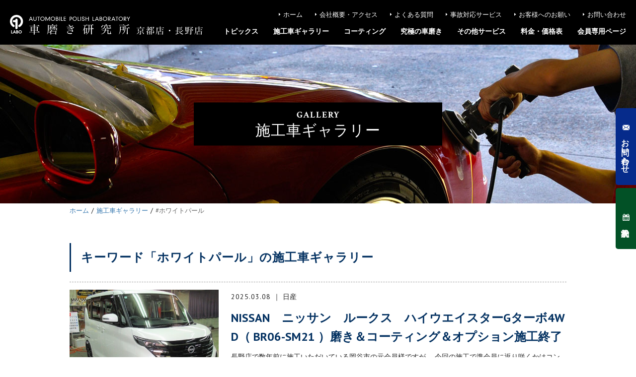

--- FILE ---
content_type: text/html; charset=UTF-8
request_url: https://www.aplabo-kyoto.com/g_tags/%E3%83%9B%E3%83%AF%E3%82%A4%E3%83%88%E3%83%91%E3%83%BC%E3%83%AB
body_size: 70270
content:
<?xml version="1.0" encoding="UTF-8" ?> <!DOCTYPE html><html lang="ja"><head>  <script>(function(w,d,s,l,i){w[l]=w[l]||[];w[l].push({'gtm.start':
new Date().getTime(),event:'gtm.js'});var f=d.getElementsByTagName(s)[0],
j=d.createElement(s),dl=l!='dataLayer'?'&l='+l:'';j.async=true;j.src=
'https://www.googletagmanager.com/gtm.js?id='+i+dl;f.parentNode.insertBefore(j,f);
})(window,document,'script','dataLayer','GTM-TSJ76W9');</script> <meta charset="UTF-8" /><meta name="viewport" content="width=device-width, user-scalable=yes" /><link rel="stylesheet" href="//fonts.googleapis.com/css?family=Crimson+Text:400,600,700" /><link rel="stylesheet" href="//fonts.googleapis.com/css?family=PT+Sans:400,700" /><meta name='robots' content='index, follow, max-image-preview:large, max-snippet:-1, max-video-preview:-1' /> <script>var ajaxurl = 'https://www.aplabo-kyoto.com/wp/wp-admin/admin-ajax.php';</script> <link media="all" href="https://www.aplabo-kyoto.com/wp/wp-content/cache/autoptimize/css/autoptimize_cb27ee969bc73af97f74a7f9c41a9526.css" rel="stylesheet"><title>キーワード「ホワイトパール 」の施工車ギャラリー | 車磨き研究所 京都店・長野店</title><link rel="canonical" href="https://www.aplabo-kyoto.com/g_tags/ホワイトパール" /><meta property="og:locale" content="ja_JP" /><meta property="og:type" content="article" /><meta property="og:title" content="キーワード「ホワイトパール 」の施工車ギャラリー | 車磨き研究所 京都店・長野店" /><meta property="og:url" content="https://www.aplabo-kyoto.com/g_tags/ホワイトパール" /><meta property="og:site_name" content="車磨き研究所 京都店・長野店" /><meta property="og:image" content="https://www.aplabo-kyoto.com/wp/wp-content/uploads/2019/01/ogp.jpg" /><meta property="og:image:width" content="1365" /><meta property="og:image:height" content="752" /><meta property="og:image:type" content="image/jpeg" /><meta name="twitter:card" content="summary_large_image" /> <script type="application/ld+json" class="yoast-schema-graph">{"@context":"https://schema.org","@graph":[{"@type":"CollectionPage","@id":"https://www.aplabo-kyoto.com/g_tags/%e3%83%9b%e3%83%af%e3%82%a4%e3%83%88%e3%83%91%e3%83%bc%e3%83%ab","url":"https://www.aplabo-kyoto.com/g_tags/%e3%83%9b%e3%83%af%e3%82%a4%e3%83%88%e3%83%91%e3%83%bc%e3%83%ab","name":"キーワード「ホワイトパール 」の施工車ギャラリー | 車磨き研究所 京都店・長野店","isPartOf":{"@id":"https://www.aplabo-kyoto.com/#website"},"primaryImageOfPage":{"@id":"https://www.aplabo-kyoto.com/g_tags/%e3%83%9b%e3%83%af%e3%82%a4%e3%83%88%e3%83%91%e3%83%bc%e3%83%ab#primaryimage"},"image":{"@id":"https://www.aplabo-kyoto.com/g_tags/%e3%83%9b%e3%83%af%e3%82%a4%e3%83%88%e3%83%91%e3%83%bc%e3%83%ab#primaryimage"},"thumbnailUrl":"https://www.aplabo-kyoto.com/wp/wp-content/uploads/2025/02/IMG_0014-e1741653722142.jpg","breadcrumb":{"@id":"https://www.aplabo-kyoto.com/g_tags/%e3%83%9b%e3%83%af%e3%82%a4%e3%83%88%e3%83%91%e3%83%bc%e3%83%ab#breadcrumb"},"inLanguage":"ja"},{"@type":"ImageObject","inLanguage":"ja","@id":"https://www.aplabo-kyoto.com/g_tags/%e3%83%9b%e3%83%af%e3%82%a4%e3%83%88%e3%83%91%e3%83%bc%e3%83%ab#primaryimage","url":"https://www.aplabo-kyoto.com/wp/wp-content/uploads/2025/02/IMG_0014-e1741653722142.jpg","contentUrl":"https://www.aplabo-kyoto.com/wp/wp-content/uploads/2025/02/IMG_0014-e1741653722142.jpg","width":593,"height":444,"caption":"磨き＆コーティング＆オプション施工終了"},{"@type":"BreadcrumbList","@id":"https://www.aplabo-kyoto.com/g_tags/%e3%83%9b%e3%83%af%e3%82%a4%e3%83%88%e3%83%91%e3%83%bc%e3%83%ab#breadcrumb","itemListElement":[{"@type":"ListItem","position":1,"name":"ホーム","item":"https://www.aplabo-kyoto.com/"},{"@type":"ListItem","position":2,"name":"施工車ギャラリー","item":"https://www.aplabo-kyoto.com/gallery"},{"@type":"ListItem","position":3,"name":"ホワイトパール"}]},{"@type":"WebSite","@id":"https://www.aplabo-kyoto.com/#website","url":"https://www.aplabo-kyoto.com/","name":"車磨き研究所 京都店・長野店","description":"","potentialAction":[{"@type":"SearchAction","target":{"@type":"EntryPoint","urlTemplate":"https://www.aplabo-kyoto.com/?s={search_term_string}"},"query-input":"required name=search_term_string"}],"inLanguage":"ja"}]}</script>  <script type="text/javascript">window._wpemojiSettings = {"baseUrl":"https:\/\/s.w.org\/images\/core\/emoji\/14.0.0\/72x72\/","ext":".png","svgUrl":"https:\/\/s.w.org\/images\/core\/emoji\/14.0.0\/svg\/","svgExt":".svg","source":{"concatemoji":"https:\/\/www.aplabo-kyoto.com\/wp\/wp-includes\/js\/wp-emoji-release.min.js"}};
/*! This file is auto-generated */
!function(e,a,t){var n,r,o,i=a.createElement("canvas"),p=i.getContext&&i.getContext("2d");function s(e,t){p.clearRect(0,0,i.width,i.height),p.fillText(e,0,0);e=i.toDataURL();return p.clearRect(0,0,i.width,i.height),p.fillText(t,0,0),e===i.toDataURL()}function c(e){var t=a.createElement("script");t.src=e,t.defer=t.type="text/javascript",a.getElementsByTagName("head")[0].appendChild(t)}for(o=Array("flag","emoji"),t.supports={everything:!0,everythingExceptFlag:!0},r=0;r<o.length;r++)t.supports[o[r]]=function(e){if(p&&p.fillText)switch(p.textBaseline="top",p.font="600 32px Arial",e){case"flag":return s("\ud83c\udff3\ufe0f\u200d\u26a7\ufe0f","\ud83c\udff3\ufe0f\u200b\u26a7\ufe0f")?!1:!s("\ud83c\uddfa\ud83c\uddf3","\ud83c\uddfa\u200b\ud83c\uddf3")&&!s("\ud83c\udff4\udb40\udc67\udb40\udc62\udb40\udc65\udb40\udc6e\udb40\udc67\udb40\udc7f","\ud83c\udff4\u200b\udb40\udc67\u200b\udb40\udc62\u200b\udb40\udc65\u200b\udb40\udc6e\u200b\udb40\udc67\u200b\udb40\udc7f");case"emoji":return!s("\ud83e\udef1\ud83c\udffb\u200d\ud83e\udef2\ud83c\udfff","\ud83e\udef1\ud83c\udffb\u200b\ud83e\udef2\ud83c\udfff")}return!1}(o[r]),t.supports.everything=t.supports.everything&&t.supports[o[r]],"flag"!==o[r]&&(t.supports.everythingExceptFlag=t.supports.everythingExceptFlag&&t.supports[o[r]]);t.supports.everythingExceptFlag=t.supports.everythingExceptFlag&&!t.supports.flag,t.DOMReady=!1,t.readyCallback=function(){t.DOMReady=!0},t.supports.everything||(n=function(){t.readyCallback()},a.addEventListener?(a.addEventListener("DOMContentLoaded",n,!1),e.addEventListener("load",n,!1)):(e.attachEvent("onload",n),a.attachEvent("onreadystatechange",function(){"complete"===a.readyState&&t.readyCallback()})),(e=t.source||{}).concatemoji?c(e.concatemoji):e.wpemoji&&e.twemoji&&(c(e.twemoji),c(e.wpemoji)))}(window,document,window._wpemojiSettings);</script> <script type='text/javascript' src='https://www.aplabo-kyoto.com/wp/wp-includes/js/jquery/jquery.min.js' id='jquery-core-js'></script> <link rel="https://api.w.org/" href="https://www.aplabo-kyoto.com/wp-json/" /><link rel="alternate" type="application/json" href="https://www.aplabo-kyoto.com/wp-json/wp/v2/g_tags/390" /> <script>(function (d, s, id) {
        var js, fjs = d.getElementsByTagName(s)[0];
        if (d.getElementById(id)) return;
        js = d.createElement(s);
        js.id = id;
        js.src = "//connect.facebook.net/ja_JP/sdk.js#xfbml=1&version=v2.7";
        fjs.parentNode.insertBefore(js, fjs);
    }(document, 'script', 'facebook-jssdk'));</script> <link rel="icon" href="https://www.aplabo-kyoto.com/wp/wp-content/uploads/2022/08/cropped-thumbnail-2-32x32.png" sizes="32x32" /><link rel="icon" href="https://www.aplabo-kyoto.com/wp/wp-content/uploads/2022/08/cropped-thumbnail-2-192x192.png" sizes="192x192" /><link rel="apple-touch-icon" href="https://www.aplabo-kyoto.com/wp/wp-content/uploads/2022/08/cropped-thumbnail-2-180x180.png" /><meta name="msapplication-TileImage" content="https://www.aplabo-kyoto.com/wp/wp-content/uploads/2022/08/cropped-thumbnail-2-270x270.png" /> <script>jQuery(document).ready(function($){
		$('.contents-list-column2 li, .contents-list-column3 li').matchHeight();
	});</script> <script>jQuery(function($){
		$.scrollUp({
			scrollDistance:600
		});
	});</script> </head><body> <noscript><iframe src="https://www.googletagmanager.com/ns.html?id=GTM-TSJ76W9"
height="0" width="0" style="display:none;visibility:hidden"></iframe></noscript><header><div id="logo"><h1><a href="https://www.aplabo-kyoto.com"><noscript><img src="https://www.aplabo-kyoto.com/wp/wp-content/themes/aplabo-kyoto/img/svg/logo02_white.svg" width="100%" alt="車磨き研究所 京都店・長野店" /></noscript><img class="lazyload" src='data:image/svg+xml,%3Csvg%20xmlns=%22http://www.w3.org/2000/svg%22%20viewBox=%220%200%20210%20140%22%3E%3C/svg%3E' data-src="https://www.aplabo-kyoto.com/wp/wp-content/themes/aplabo-kyoto/img/svg/logo02_white.svg" width="100%" alt="車磨き研究所 京都店・長野店" /></a></h1></div><nav id="head-nav"><ul><li><a href="https://www.aplabo-kyoto.com">ホーム</a></li><li><a href="https://www.aplabo-kyoto.com/company">会社概要・アクセス</a></li><li><a href="https://www.aplabo-kyoto.com/faq">よくある質問</a></li><li><a href="https://www.aplabo-kyoto.com/accident">事故対応サービス</a></li><li><a href="https://www.aplabo-kyoto.com/please">お客様へのお願い</a></li><li><a href="https://www.aplabo-kyoto.com/contact">お問い合わせ</a></li></ul></nav><nav id="global-nav" class="drawer-nav"><ul id="fade-in" class="drawer-menu"><li class="drawer-dropdown"><a data-toggle="dropdown">トピックス<span class="drawer-caret"></span></a><div class="mega-menu-box drawer-dropdown-menu"><div class="mega-menu-inner"><ul><li><a href="https://www.aplabo-kyoto.com/news">新着情報</a></li><li><a href="https://www.aplabo-kyoto.com/blog">マイスターブログ</a></li><li><a href="https://www.aplabo-kyoto.com/report">マイスターの研究レポート</a></li><li><a href="https://www.aplabo-kyoto.com/sale">特選デモカー販売情報</a></li></ul></div></div></li><li><a href="https://www.aplabo-kyoto.com/gallery">施工車ギャラリー</a></li><li class="drawer-dropdown"><a data-toggle="dropdown" href="https://www.aplabo-kyoto.com/coating">コーティング<span class="drawer-caret"></span></a><div class="mega-menu-box drawer-dropdown-menu"><div class="mega-menu-inner"><ul><li><a href="https://www.aplabo-kyoto.com/coating/graphene">グラフェンコーティング</a></li><li><a href="https://www.aplabo-kyoto.com/coating/w-coating">ガラス×光触媒のWコーティング</a></li><li><a href="https://www.aplabo-kyoto.com/coating/photocatalyst-coating">次世代光触媒コーティング</a></li></ul><ul><li><a href="https://www.aplabo-kyoto.com/coating/glass-coating">進化系ガラスコーティング</a></li><li class="sub"><a href="https://www.aplabo-kyoto.com/coating/glass-coating/high-bright">グラスコート・アルティメット・ハイブライテンス</a></li><li class="sub"><a href="https://www.aplabo-kyoto.com/coating/glass-coating/glasscoat-ultimate">グラスコート・アルティメット</a></li><li class="sub"><a href="https://www.aplabo-kyoto.com/coating/glass-coating/modesta">Modesta モデスタ</a></li><li class="sub"><a href="https://www.aplabo-kyoto.com/coating/glass-coating/himohs-coating">ハイモースコート ジ・エッジ</a></li><li class="sub"><a href="https://www.aplabo-kyoto.com/coating/glass-coating/guard-glaze">G'ZOX ガードグレイズ</a></li><li class="sub"><a href="https://www.aplabo-kyoto.com/coating/glass-coating/hydrophilic-coating">親水系ガラスコーティング</a></li><li class="sub"><a href="https://www.aplabo-kyoto.com/coating/glass-coating/hydrophobic-coating">疎水・滑水系ガラスコーティング</a></li><li class="sub"><a href="https://www.aplabo-kyoto.com/coating/glass-coating/water-repellent-coating">撥水系ガラスコーティング</a></li><li class="sub"><a href="https://www.aplabo-kyoto.com/coating/glass-coating/scratch-paint-coating">耐スリ傷塗装専用ボディコーティング</a></li></ul></div></div></li><li><a href="https://www.aplabo-kyoto.com/car-polishing">究極の車磨き</a></li><li class="drawer-dropdown"><a data-toggle="dropdown" href="https://www.aplabo-kyoto.com/other-service">その他サービス<span class="drawer-caret"></span></a><div class="mega-menu-box drawer-dropdown-menu"><div class="mega-menu-inner"><ul><li><a href="https://www.aplabo-kyoto.com/other-service/scratch-repair">部分傷取り磨き</a></li><li><a href="https://www.aplabo-kyoto.com/other-service/topcoat">レジントップコート・コクーン</a></li><li><a href="https://www.aplabo-kyoto.com/other-service/zymol-wax">ザイモールワックス</a></li><li><a href="https://www.aplabo-kyoto.com/other-service/iron-cut">鉄粉除去（鉄粉クリーニング）</a></li><li><a href="https://www.aplabo-kyoto.com/other-service/scale-remover">スケールリムーバー（水染み落とし）</a></li><li><a href="https://www.aplabo-kyoto.com/other-service/darkening-clean">黒ずみ汚れ落とし（エンブレム、モールまわり）</a></li><li><a href="https://www.aplabo-kyoto.com/other-service/window-glass">ウィンドウガラス・コーティング</a></li><li><a href="https://www.aplabo-kyoto.com/other-service/glass-wheel">ホイールガラスコーティング</a></li></ul><ul><li><a href="https://www.aplabo-kyoto.com/other-service/metal-clean">メッキパーツ磨き＆専用コーティング</a></li><li><a href="https://www.aplabo-kyoto.com/other-service/leather-maintenance">レザーメンテナンス・レザーコーティング</a></li><li><a href="https://www.aplabo-kyoto.com/other-service/whole-cleaning">車内丸洗いクリーニング</a></li><li><a href="https://www.aplabo-kyoto.com/other-service/interior-coating">車内光触媒コーティング</a></li><li><a href="https://www.aplabo-kyoto.com/other-service/paint-protection-film">ペイントプロテクション・フィルム</a></li><li><a href="https://www.aplabo-kyoto.com/other-service/window-protection-film">ウィンドウプロテクション・フィルム</a></li><li><a href="https://www.aplabo-kyoto.com/other-service/light-cover">ヘッドライトカバー磨き＆コーティング</a></li><li><a href="https://www.aplabo-kyoto.com/other-service/resin-clear">樹脂クリア（未塗装樹脂パーツコーティング）</a></li></ul></div></div></li><li class="drawer-dropdown"><a data-toggle="dropdown" href="https://www.aplabo-kyoto.com/price">料金・価格表<span class="drawer-caret"></span></a><div class="mega-menu-box drawer-dropdown-menu"><div class="mega-menu-inner"><ul><li><a href="https://www.aplabo-kyoto.com/price#campaign">磨きの割増・割引、各種施工割引</a></li><li><a href="https://www.aplabo-kyoto.com/price#graphene">グラフェンコーティングの料金・価格</a></li><li><a href="https://www.aplabo-kyoto.com/price#w-coating">ガラス×光触媒 Wコーティングの料金・価格</a></li><li><a href="https://www.aplabo-kyoto.com/price#photocatalyst-coating">光触媒コーティングの料金・価格</a></li><li><a href="https://www.aplabo-kyoto.com/price#glass-coating">ガラスコーティングの料金・価格</a></li></ul><ul><li><a href="https://www.aplabo-kyoto.com/price#coating-course">磨き（01〜05 COURSE）の料金・価格</a></li><li><a href="https://www.aplabo-kyoto.com/price#polymer-coating">ポリマーコーティングの料金・価格</a></li><li><a href="https://www.aplabo-kyoto.com/price#other-service">その他サービスの料金・価格</a></li><li><a href="https://www.aplabo-kyoto.com/price/delivery">引取・納車、代車について</a></li></ul></div></div></li><li><a href="https://www.aplabo-kyoto.com/member">会員専用ページ</a></li></ul></nav></header><div id="side-button"><ul><li><a href="https://www.aplabo-kyoto.com/contact">お問い合わせ</a></li><li><a href="#reservation-box">予約状況</a></li></ul></div><div id="container"><div id="billboard"><div id="page-title"><h1><span>gallery</span>施工車ギャラリー</h1></div></div><div id="crumb"><ul itemscope itemtype="http://schema.org/BreadcrumbList"><li itemprop="itemListElement" itemscope itemtype="http://schema.org/ListItem"><a itemprop="item" href="https://www.aplabo-kyoto.com"><span itemprop="name">ホーム</span></a><meta itemprop="position" content="1" /></li><li itemprop="itemListElement" itemscope itemtype="http://schema.org/ListItem"><a itemprop="item" href="https://www.aplabo-kyoto.com/gallery"><span itemprop="name">施工車ギャラリー</span></a><meta itemprop="position" content="2" /></li><li itemprop="itemListElement" itemscope itemtype="http://schema.org/ListItem"><a itemprop="item" href="https://www.aplabo-kyoto.com/g_tags/%e6%96%b0%e8%bb%8a%e3%83%9d%e3%83%aa%e3%83%83%e3%82%b7%e3%83%a3%e3%83%bc%e5%82%b7"><span itemprop="name">#ホワイトパール</span></a><meta itemprop="position" content="3" /></li></ul></div><section><h2>キーワード「ホワイトパール」の施工車ギャラリー</h2><ul class="gallery-list"><li><a href="https://www.aplabo-kyoto.com/gallery/10599" class="clearfix"><div class="thumbnail"><noscript><img src="https://www.aplabo-kyoto.com/wp/wp-content/uploads/2025/02/IMG_0014-e1741653722142-480x359.jpg" width="100%" alt="NISSAN　ニッサン　ルークス　ハイウエイスターGターボ4WD（ BR06-SM21 ）磨き＆コーティング＆オプション施工終了" class="wink" /></noscript><img src='data:image/svg+xml,%3Csvg%20xmlns=%22http://www.w3.org/2000/svg%22%20viewBox=%220%200%20210%20140%22%3E%3C/svg%3E' data-src="https://www.aplabo-kyoto.com/wp/wp-content/uploads/2025/02/IMG_0014-e1741653722142-480x359.jpg" width="100%" alt="NISSAN　ニッサン　ルークス　ハイウエイスターGターボ4WD（ BR06-SM21 ）磨き＆コーティング＆オプション施工終了" class="lazyload wink" /></div><div class="text-box"> <span class="entry-date">2025.03.08</span><span class="entry-category">日産</span><h3 class="entry-title">NISSAN　ニッサン　ルークス　ハイウエイスターGターボ4WD（ BR06-SM21 ）磨き＆コーティング＆オプション施工終了</h3><p class="excerpt"> 長野店で数年前に施工いただいている岡谷市の元会員様ですが、
今回の施工で準会員に返り咲くかはコンサルティング判断となります？
&nbsp;
今回は奥様のお車ということです。
が、数年前からご家族で病床に就かれている方がいらっしゃるとのことで、
皆さん家族内に何も問題がなくただ楽しく暮らしているわけではないというのは、
高齢化社会の現代では多くの方が悩まれている問題なのだ ... <span class="more">続きはこちら</span></p></div> </a></li></ul><div class="pagenavi-box clearfix"></div><ul class="gallery-archive-brand-list"><li>メーカー別</li><li class="cat-item cat-item-2"><a href="https://www.aplabo-kyoto.com/brand/audi">アウディ</a></li><li class="cat-item cat-item-3"><a href="https://www.aplabo-kyoto.com/brand/aston-martin">アストンマーチン</a></li><li class="cat-item cat-item-957"><a href="https://www.aplabo-kyoto.com/brand/abarth">アバルト</a></li><li class="cat-item cat-item-141"><a href="https://www.aplabo-kyoto.com/brand/amg">AMG</a></li><li class="cat-item cat-item-142"><a href="https://www.aplabo-kyoto.com/brand/alpina">アルピナ</a></li><li class="cat-item cat-item-314"><a href="https://www.aplabo-kyoto.com/brand/alpine">アルピーヌ</a></li><li class="cat-item cat-item-7"><a href="https://www.aplabo-kyoto.com/brand/cadillac">キャデラック</a></li><li class="cat-item cat-item-8"><a href="https://www.aplabo-kyoto.com/brand/chrysler">クライスラー</a></li><li class="cat-item cat-item-12"><a href="https://www.aplabo-kyoto.com/brand/jeep">ジープ</a></li><li class="cat-item cat-item-14"><a href="https://www.aplabo-kyoto.com/brand/jaguar">ジャガー</a></li><li class="cat-item cat-item-958"><a href="https://www.aplabo-kyoto.com/brand/tesla">テスラ</a></li><li class="cat-item cat-item-18"><a href="https://www.aplabo-kyoto.com/brand/bmw">BMW</a></li><li class="cat-item cat-item-19"><a href="https://www.aplabo-kyoto.com/brand/fiat">フィアット</a></li><li class="cat-item cat-item-20"><a href="https://www.aplabo-kyoto.com/brand/ferrari">フェラーリ</a></li><li class="cat-item cat-item-22"><a href="https://www.aplabo-kyoto.com/brand/volkswagen">フォルクスワーゲン</a></li><li class="cat-item cat-item-23"><a href="https://www.aplabo-kyoto.com/brand/peugeot">プジョー</a></li><li class="cat-item cat-item-24"><a href="https://www.aplabo-kyoto.com/brand/bentley">ベントレー</a></li><li class="cat-item cat-item-25"><a href="https://www.aplabo-kyoto.com/brand/porsche">ポルシェ</a></li><li class="cat-item cat-item-26"><a href="https://www.aplabo-kyoto.com/brand/volvo">ボルボ</a></li><li class="cat-item cat-item-27"><a href="https://www.aplabo-kyoto.com/brand/maserati">マセラティ</a></li><li class="cat-item cat-item-28"><a href="https://www.aplabo-kyoto.com/brand/mini">ミニ</a></li><li class="cat-item cat-item-29"><a href="https://www.aplabo-kyoto.com/brand/mercedes-benz">メルセデスベンツ</a></li><li class="cat-item cat-item-31"><a href="https://www.aplabo-kyoto.com/brand/landrover">ランドローバー</a></li><li class="cat-item cat-item-33"><a href="https://www.aplabo-kyoto.com/brand/renault">ルノー</a></li><li class="cat-item cat-item-34"><a href="https://www.aplabo-kyoto.com/brand/lotus">ロータス</a></li><li class="cat-item cat-item-36"><a href="https://www.aplabo-kyoto.com/brand/suzuki">スズキ</a></li><li class="cat-item cat-item-37"><a href="https://www.aplabo-kyoto.com/brand/subaru">スバル</a></li><li class="cat-item cat-item-38"><a href="https://www.aplabo-kyoto.com/brand/daihatsu">ダイハツ</a></li><li class="cat-item cat-item-39"><a href="https://www.aplabo-kyoto.com/brand/toyota">トヨタ</a></li><li class="cat-item cat-item-40"><a href="https://www.aplabo-kyoto.com/brand/nissan">日産</a></li><li class="cat-item cat-item-41"><a href="https://www.aplabo-kyoto.com/brand/honda">ホンダ</a></li><li class="cat-item cat-item-42"><a href="https://www.aplabo-kyoto.com/brand/mazda">マツダ</a></li><li class="cat-item cat-item-43"><a href="https://www.aplabo-kyoto.com/brand/mitsubishi">三菱</a></li><li class="cat-item cat-item-44"><a href="https://www.aplabo-kyoto.com/brand/lexus">レクサス</a></li><li class="cat-item cat-item-47"><a href="https://www.aplabo-kyoto.com/brand/yamaha">ヤマハ</a></li></ul><ul class="gallery-archive-tag-list"><li>キーワード</li><li class="cat-item cat-item-63"><a href="https://www.aplabo-kyoto.com/g_tags/%ef%bc%94%e3%83%89%e3%82%a2%e3%83%8f%e3%83%83%e3%83%81%e3%83%90%e3%83%83%e3%82%af">４ドアハッチバック</a></li><li class="cat-item cat-item-80"><a href="https://www.aplabo-kyoto.com/g_tags/%e3%83%ad%e3%83%bc%e3%83%80%e3%82%a6%e3%83%b3">ローダウン</a></li><li class="cat-item cat-item-96"><a href="https://www.aplabo-kyoto.com/g_tags/%ef%bd%82%ef%bd%82%ef%bd%93">ＢＢＳ</a></li><li class="cat-item cat-item-113"><a href="https://www.aplabo-kyoto.com/g_tags/%e3%82%b7%e3%83%ab%e3%82%ad%e3%83%bc%e3%82%b7%e3%83%ab%e3%83%90%e3%83%bc%e3%83%a1%e3%82%bf%e3%83%aa%e3%83%83%e3%82%af">シルキーシルバーメタリック</a></li><li class="cat-item cat-item-129"><a href="https://www.aplabo-kyoto.com/g_tags/%e9%96%93%e9%81%95%e3%81%84%e6%89%8b%e6%b4%97%e3%81%84">間違い手洗い</a></li><li class="cat-item cat-item-147"><a href="https://www.aplabo-kyoto.com/g_tags/%e3%82%b5%e3%83%a9%e3%83%aa%e3%83%bc%e3%83%9e%e3%83%b3">サラリーマン</a></li><li class="cat-item cat-item-163"><a href="https://www.aplabo-kyoto.com/g_tags/%e8%bb%8a%e4%b8%a1%e4%bf%9d%e9%99%ba%e6%9c%aa%e5%8a%a0%e5%85%a5">車両保険未加入</a></li><li class="cat-item cat-item-179"><a href="https://www.aplabo-kyoto.com/g_tags/%e6%9c%aa%e8%a3%9c%e4%bf%ae%e4%b8%ad%e5%8f%a4%e3%83%9b%e3%82%a4%e3%83%ab">未補修中古ホイル</a></li><li class="cat-item cat-item-195"><a href="https://www.aplabo-kyoto.com/g_tags/%e6%b4%97%e8%bb%8a%e6%a9%9f%e5%82%b7">洗車機傷</a></li><li class="cat-item cat-item-211"><a href="https://www.aplabo-kyoto.com/g_tags/pm%ef%bc%92%ef%bc%8e%ef%bc%95%e3%83%80%e3%83%a1%e3%83%bc%e3%82%b8">PM２．５ダメージ</a></li><li class="cat-item cat-item-227"><a href="https://www.aplabo-kyoto.com/g_tags/%e6%a0%83%e6%9c%a8%e7%9c%8c">栃木県</a></li><li class="cat-item cat-item-243"><a href="https://www.aplabo-kyoto.com/g_tags/%e9%95%b7%e9%87%8e%e5%b8%82">長野市</a></li><li class="cat-item cat-item-259"><a href="https://www.aplabo-kyoto.com/g_tags/%e3%83%99%e3%83%ad%e3%82%b7%e3%83%86%e3%82%a3%e3%83%ac%e3%83%83%e3%83%89%e3%83%9e%e3%82%a4%e3%82%ab">ベロシティレッドマイカ</a></li><li class="cat-item cat-item-275"><a href="https://www.aplabo-kyoto.com/g_tags/rr">RR</a></li><li class="cat-item cat-item-291"><a href="https://www.aplabo-kyoto.com/g_tags/%e6%96%b0%e8%bb%8a%e7%b4%8d%e5%85%a5%e6%99%82%e5%82%b7">新車納入時傷</a></li><li class="cat-item cat-item-307"><a href="https://www.aplabo-kyoto.com/g_tags/w%e3%82%b3%e3%83%bc%e3%83%88">Wコート</a></li><li class="cat-item cat-item-325"><a href="https://www.aplabo-kyoto.com/g_tags/%e9%89%84%e7%b2%89%e4%bb%98%e7%9d%80">鉄粉付着</a></li><li class="cat-item cat-item-341"><a href="https://www.aplabo-kyoto.com/g_tags/%e3%83%9d%e3%83%aa%e3%82%b7%e3%82%b6%e3%83%a9%e3%83%b3%e3%82%ac%e3%83%a9%e3%82%b9%e3%82%b3%e3%83%bc%e3%83%86%e3%82%a3%e3%83%b3%e3%82%b0">ポリシザランガラスコーティング</a></li><li class="cat-item cat-item-357"><a href="https://www.aplabo-kyoto.com/g_tags/%e4%bb%a3%e8%bb%8a%e7%89%b9%e7%b4%84%e6%9c%aa%e5%8a%a0%e5%85%a5">代車特約未加入</a></li><li class="cat-item cat-item-373"><a href="https://www.aplabo-kyoto.com/g_tags/%e6%9c%aa%e5%a1%97%e8%a3%85%e6%a8%b9%e8%84%82%e5%8a%a3%e5%8c%96%e9%98%b2%e6%ad%a2">未塗装樹脂劣化防止</a></li><li class="cat-item cat-item-390 current-cat"><a aria-current="page" href="https://www.aplabo-kyoto.com/g_tags/%e3%83%9b%e3%83%af%e3%82%a4%e3%83%88%e3%83%91%e3%83%bc%e3%83%ab">ホワイトパール</a></li><li class="cat-item cat-item-406"><a href="https://www.aplabo-kyoto.com/g_tags/%e3%83%98%e3%83%83%e3%83%89%e3%83%a9%e3%82%a4%e3%83%88%e3%82%ab%e3%83%90%e3%83%bc%e6%9b%87%e3%82%8a%e9%98%b2%e6%ad%a2">ヘッドライトカバー曇り防止</a></li><li class="cat-item cat-item-422"><a href="https://www.aplabo-kyoto.com/g_tags/%e3%82%ad%e3%83%a3%e3%83%b3%e3%83%94%e3%83%b3%e3%82%b0%e3%82%ab%e3%83%bc">キャンピングカー</a></li><li class="cat-item cat-item-438"><a href="https://www.aplabo-kyoto.com/g_tags/2%e3%83%89%e3%82%a2%e3%82%aa%e3%83%bc%e3%83%97%e3%83%b3%e3%82%b9%e3%83%9d%e3%83%bc%e3%83%84%e3%82%ab%e3%83%bc">2ドアオープンスポーツカー</a></li><li class="cat-item cat-item-454"><a href="https://www.aplabo-kyoto.com/g_tags/gzox%e6%97%a2%e6%96%bd%e5%b7%a5%e8%bb%8a%e4%b8%a1">G&#039;ZOX既施工車両</a></li><li class="cat-item cat-item-470"><a href="https://www.aplabo-kyoto.com/g_tags/diy%e3%83%a1%e3%83%b3%e3%83%86%e3%83%8a%e3%83%b3%e3%82%b9%e7%94%a8%e3%82%ac%e3%83%a9%e3%82%b9%e3%82%b3%e3%83%bc%e3%83%86%e3%82%a3%e3%83%b3%e3%82%b0">DIYメンテナンス用ガラスコーティング</a></li><li class="cat-item cat-item-486"><a href="https://www.aplabo-kyoto.com/g_tags/%e6%9c%aa%e5%a1%97%e8%a3%85%e6%a8%b9%e8%84%82%ef%bc%9d%e5%8a%a3%e5%8c%96%e9%98%b2%e6%ad%a2%ef%bc%86%e8%89%b6%e5%87%ba%e3%81%97">未塗装樹脂＝劣化防止＆艶出し</a></li><li class="cat-item cat-item-502"><a href="https://www.aplabo-kyoto.com/g_tags/%e3%83%80%e3%83%bc%e3%82%af%e3%83%97%e3%83%a9%e3%82%a4%e3%83%a0">ダークプライム</a></li><li class="cat-item cat-item-518"><a href="https://www.aplabo-kyoto.com/g_tags/%e3%83%a4%e3%83%8a%e3%82%bb%e5%af%be%e5%87%a6%e4%b8%8d%e8%83%bd">ヤナセ対処不能</a></li><li class="cat-item cat-item-534"><a href="https://www.aplabo-kyoto.com/g_tags/%e8%bc%a9%e3%82%af%e3%83%ac%e3%83%bc%e3%83%a0">輩クレーム</a></li><li class="cat-item cat-item-550"><a href="https://www.aplabo-kyoto.com/g_tags/%e6%96%b0%e8%bb%8a%e5%82%b7%e3%81%82%e3%82%8a">新車傷あり</a></li><li class="cat-item cat-item-566"><a href="https://www.aplabo-kyoto.com/g_tags/%e8%b6%85%e8%80%90%e4%b9%85%ef%bc%94%e5%b1%a4%e8%80%90%e7%86%b1%e3%83%9b%e3%82%a4%e3%83%ab%e3%82%ac%e3%83%a9%e3%82%b9%e3%82%b3%e3%83%bc%e3%83%86%e3%82%a3%e3%83%b3%e3%82%b0%ef%bc%8b%e3%83%88%e3%83%83">超耐久４層耐熱ホイルガラスコーティング＋トップコート</a></li><li class="cat-item cat-item-582"><a href="https://www.aplabo-kyoto.com/g_tags/%e4%b8%8d%e7%b4%94%e7%89%a9%e4%bb%98%e7%9d%80%ef%bc%86%e7%b7%9a%e5%82%b7">不純物付着＆線傷</a></li><li class="cat-item cat-item-598"><a href="https://www.aplabo-kyoto.com/g_tags/%e4%bf%ae%e7%90%86%e5%b7%a5%e5%a0%b4%e9%89%84%e7%b2%89%ef%bc%86%e9%bb%84%e7%a0%82%e4%bb%98%e7%9d%80%e9%85%b8%e5%8c%96%e7%97%95%e5%bd%a2%e6%88%90">修理工場鉄粉＆黄砂付着酸化痕形成</a></li><li class="cat-item cat-item-614"><a href="https://www.aplabo-kyoto.com/g_tags/%e5%88%87%e6%96%ad%e9%89%84%e6%9d%bf%e9%a3%9b%e6%95%a3%e9%89%84%e7%b2%89%e4%bb%98%e7%9d%80">切断鉄板飛散鉄粉付着</a></li><li class="cat-item cat-item-630"><a href="https://www.aplabo-kyoto.com/g_tags/%e3%83%90%e3%82%a4%e3%82%af%e4%b9%97%e3%82%8a%e3%81%a7%e3%82%82%e3%83%9e%e3%82%b9%e3%82%af%e3%81%af%e6%90%ba%e5%b8%af">バイク乗りでもマスクは携帯</a></li><li class="cat-item cat-item-646"><a href="https://www.aplabo-kyoto.com/g_tags/%e9%a7%90%e8%bb%8a%e4%b8%ad%e4%b8%8d%e6%b8%ac%e3%81%ae%e5%82%b7%e5%85%a5%e3%82%8c%e8%a2%ab%e5%ae%b3">駐車中不測の傷入れ被害</a></li><li class="cat-item cat-item-662"><a href="https://www.aplabo-kyoto.com/g_tags/%e3%83%9e%e3%83%83%e3%83%89%e8%aa%bf%e3%83%9b%e3%82%a4%e3%83%ab%e3%82%82%e6%9d%a1%e4%bb%b6%e4%bb%98%e3%83%9b%e3%82%a4%e3%83%ab%e3%82%ac%e3%83%a9%e3%82%b9%e3%82%b3%e3%83%bc%e3%83%86%e3%82%a3%e3%83%b3">マッド調ホイルも条件付ホイルガラスコーティング施行可</a></li><li class="cat-item cat-item-679"><a href="https://www.aplabo-kyoto.com/g_tags/%e3%82%ac%e3%83%a9%e3%82%b9%e3%82%b3%e3%83%bc%e3%83%86%e3%82%a3%e3%83%b3%e3%82%b0%e6%a9%9f%e8%83%bd%e5%bc%b7%e5%8c%96%e3%83%a1%e3%83%b3%e3%83%86%e3%83%8a%e3%83%b3%e3%82%b9">ガラスコーティング機能強化メンテナンス</a></li><li class="cat-item cat-item-695"><a href="https://www.aplabo-kyoto.com/g_tags/%e9%95%b7%e6%9c%9f%e5%9c%a8%e5%ba%ab%e8%bb%8a%e5%80%a4%e5%bc%95%e3%81%8d">長期在庫車値引き</a></li><li class="cat-item cat-item-711"><a href="https://www.aplabo-kyoto.com/g_tags/%e6%97%a5%e5%b8%b0%e3%82%8a%e6%96%bd%e5%b7%a5%e4%bb%a3%e8%bb%8a%e7%84%a1%e6%96%99">日帰り施工代車無料</a></li><li class="cat-item cat-item-727"><a href="https://www.aplabo-kyoto.com/g_tags/%e3%83%98%e3%83%83%e3%83%89%e3%83%a9%e3%82%a4%e3%83%88%e3%82%ab%e3%83%90%e3%83%bc%ef%bc%9d%e3%82%a8%e3%82%af%e3%82%b9%e3%83%9a%e3%83%ab%e3%83%bb%e3%83%9a%e3%82%a4%e3%83%b3%e3%83%88%e3%83%97%e3%83%ad">ヘッドライトカバー＝エクスペル・ペイントプロテクションフィルム貼り込み</a></li><li class="cat-item cat-item-743"><a href="https://www.aplabo-kyoto.com/g_tags/%e3%83%95%e3%83%ac%e3%83%83%e3%82%af%e3%82%b9%e3%82%b7%e3%83%bc%e3%83%ab%e3%83%89%e3%83%bb%e3%83%9a%e3%82%a4%e3%83%b3%e3%83%88%e3%83%97%e3%83%ad%e3%83%86%e3%82%af%e3%82%b7%e3%83%a7%e3%83%b3%e3%83%95">フレックスシールド・ペイントプロテクションフィルム＝ヘッドライトカバー貼り込み</a></li><li class="cat-item cat-item-759"><a href="https://www.aplabo-kyoto.com/g_tags/%e7%86%b1%e6%b9%af%e3%83%aa%e3%83%b3%e3%82%b5%e3%83%bc%e8%bb%8a%e5%86%85%e3%82%af%e3%83%aa%e3%83%bc%e3%83%8b%e3%83%b3%e3%82%b0">熱湯リンサー車内クリーニング</a></li><li class="cat-item cat-item-775"><a href="https://www.aplabo-kyoto.com/g_tags/%e4%ba%ac%e9%83%bd%e5%b8%82">京都市</a></li><li class="cat-item cat-item-791"><a href="https://www.aplabo-kyoto.com/g_tags/%e6%b4%97%e8%bb%8a%e4%bd%bf%e7%94%a8%e6%b0%b4%e9%ab%98%e3%82%a2%e3%83%ab%e3%82%ab%e3%83%aaph">洗車使用水高アルカリPH</a></li><li class="cat-item cat-item-808"><a href="https://www.aplabo-kyoto.com/g_tags/%e3%83%87%e3%82%a3%e3%83%86%e3%83%bc%e3%83%aa%e3%83%b3%e3%82%b0%e3%81%af%e3%83%90%e3%83%a9%e3%83%b3%e3%82%b9%e3%81%8c%e5%a4%a7%e4%ba%8b">ディテーリングはバランスが大事</a></li><li class="cat-item cat-item-824"><a href="https://www.aplabo-kyoto.com/g_tags/%e4%b8%ad%e5%8f%a4%e8%bb%8a%e8%b3%bc%e5%85%a5%e8%bb%8a%e5%86%85%e4%b8%8d%e5%bf%ab%e8%87%ad">中古車購入車内不快臭</a></li><li class="cat-item cat-item-840"><a href="https://www.aplabo-kyoto.com/g_tags/%e3%82%b9%e3%82%b1%e3%83%bc%e3%83%ab%e3%83%aa%e3%83%a0%e3%83%bc%e3%83%90%e3%83%bc%e4%bb%98%e7%9d%80%e4%b8%8d%e7%b4%94%e7%89%a9%e9%99%a4%e5%8e%bb">スケールリムーバー付着不純物除去</a></li><li class="cat-item cat-item-856"><a href="https://www.aplabo-kyoto.com/g_tags/%e4%ba%88%e7%b4%84%e6%96%bd%e5%b7%a5">予約施工</a></li><li class="cat-item cat-item-872"><a href="https://www.aplabo-kyoto.com/g_tags/%e6%9d%b1%e4%ba%ac%e9%83%bd%e8%ad%b0%e6%96%b0%e8%a6%8f%e3%81%8a%e5%ae%a2%e6%a7%98">東京都議新規お客様</a></li><li class="cat-item cat-item-888"><a href="https://www.aplabo-kyoto.com/g_tags/%e3%83%97%e3%83%a9%e3%83%81%e3%83%8a%e3%83%9b%e3%83%af%e3%82%a4%e3%83%88%e3%83%91%e3%83%bc%e3%83%ab">プラチナホワイトパール</a></li><li class="cat-item cat-item-904"><a href="https://www.aplabo-kyoto.com/g_tags/%e3%82%af%e3%83%aa%e3%82%b9%e3%82%bf%e3%83%ab%e3%83%96%e3%83%a9%e3%83%83%e3%82%af%e3%83%91%e3%83%bc%e3%83%ab">クリスタルブラックパール</a></li><li class="cat-item cat-item-920"><a href="https://www.aplabo-kyoto.com/g_tags/amg%e3%82%b9%e3%83%9d%e3%83%bc%e3%83%84%e3%83%91%e3%83%83%e3%82%b1%e3%83%bc%e3%82%b8">AMGスポーツパッケージ</a></li><li class="cat-item cat-item-936"><a href="https://www.aplabo-kyoto.com/g_tags/%e3%83%9a%e3%82%a4%e3%83%b3%e3%83%88%e3%83%97%e3%83%ad%e3%83%86%e3%82%af%e3%82%b7%e3%83%a7%e3%83%b3%e3%83%95%e3%82%a3%e3%83%ab%e3%83%a0%ef%bc%9d%e3%83%89%e3%82%a2%e3%82%ab%e3%83%83%e3%83%97">ペイントプロテクションフィルム＝ドアカップ</a></li><li class="cat-item cat-item-952"><a href="https://www.aplabo-kyoto.com/g_tags/%e4%b8%ad%e5%8f%a4%e8%bb%8a%e8%b3%bc%e5%85%a5%ef%bc%9d%e5%82%b7%ef%bc%86%e3%82%a4%e3%82%aa%e3%83%b3%e3%83%87%e3%83%9d%e3%82%b8%e3%83%83%e3%83%88%e3%82%af%e3%83%ac%e3%83%bc%e3%82%bf%e3%83%bc%e5%a4%9a">中古車購入＝傷＆イオンデポジットクレーター多し</a></li><li class="cat-item cat-item-970"><a href="https://www.aplabo-kyoto.com/g_tags/%e9%89%84%e7%b2%89%e3%82%af%e3%83%aa%e3%83%bc%e3%83%8b%e3%83%b3%e3%82%b0">鉄粉クリーニング</a></li><li class="cat-item cat-item-986"><a href="https://www.aplabo-kyoto.com/g_tags/%e6%96%b0%e8%bb%8a%e7%b4%8d%e8%bb%8a%e6%a5%b5%e4%b8%8a%e7%a8%8b%e5%ba%a6">新車納車極上程度</a></li><li class="cat-item cat-item-1002"><a href="https://www.aplabo-kyoto.com/g_tags/%e3%82%af%e3%83%aa%e3%83%bc%e3%83%8b%e3%83%b3%e3%82%b0%e5%ae%b9%e6%98%93%ef%bc%9d%e5%b0%82%e7%94%a8%e3%83%9b%e3%82%a4%e3%83%ab%e3%82%ac%e3%83%a9%e3%82%b9%e3%82%b3%e3%83%bc%e3%83%86%e3%82%a3%e3%83%b3">クリーニング容易＝専用ホイルガラスコーティング</a></li><li class="cat-item cat-item-1018"><a href="https://www.aplabo-kyoto.com/g_tags/%e6%89%8b%e6%b4%97%e6%b4%97%e8%bb%8a%e3%81%af%e8%89%af%e3%81%84%e3%81%a8%e3%81%af%e9%99%90%e3%82%89%e3%81%aa%e3%81%84">手洗洗車は良いとは限らない</a></li><li class="cat-item cat-item-1034"><a href="https://www.aplabo-kyoto.com/g_tags/%e7%b4%8d%e8%bb%8a%e6%99%82%e5%a1%97%e8%a3%85%e3%83%88%e3%83%a9%e3%83%96%e3%83%ab">納車時塗装トラブル</a></li><li class="cat-item cat-item-1052"><a href="https://www.aplabo-kyoto.com/g_tags/%e7%b4%8d%e8%bb%8a%e6%99%82%e5%82%b7%e3%83%bb%e9%85%b8%e5%8c%96%e7%97%95%e3%81%82%e3%82%8a">納車時傷・酸化痕あり</a></li><li class="cat-item cat-item-1068"><a href="https://www.aplabo-kyoto.com/g_tags/%e5%be%8c%e6%9c%9f%e5%9e%8bamg%e3%83%95%e3%83%a9%e3%83%83%e3%82%b7%e3%83%a5%e3%82%a2%e3%83%83%e3%83%97">後期型AMGフラッシュアップ</a></li><li class="cat-item cat-item-1084"><a href="https://www.aplabo-kyoto.com/g_tags/%e3%83%aa%e3%82%a2%e3%83%ab%e3%82%ac%e3%83%a9%e3%82%b9%e3%82%b3%e3%83%bc%e3%83%88%e3%82%af%e3%83%a9%e3%82%b9h%e5%b0%82%e7%94%a8%e3%83%a1%e3%83%b3%e3%83%86%e3%83%8a%e3%83%b3%e3%82%b9box">リアルガラスコートクラスH専用メンテナンスBOX</a></li><li class="cat-item cat-item-1100"><a href="https://www.aplabo-kyoto.com/g_tags/%e9%81%8e%e5%a4%b1%e5%9c%a8%e3%82%8a%e4%bb%96%e8%bb%8a%e8%a1%9d%e7%aa%81%e4%ba%8b%e6%95%85">過失在り他車衝突事故</a></li><li class="cat-item cat-item-1117"><a href="https://www.aplabo-kyoto.com/g_tags/%e5%ae%9f%e8%80%90%e4%b9%85%e6%80%a7%e3%81%af%ef%bc%95%e5%b9%b4%e4%bb%a5%e4%b8%8a%e3%81%ae%e3%82%ac%e3%83%a9%e3%82%b9%e3%83%9b%e3%82%a4%e3%83%ab%e3%82%b3%e3%83%bc%e3%83%86%e3%82%a3%e3%83%b3%e3%82%b0">実耐久性は５年以上のガラスホイルコーティング</a></li><li class="cat-item cat-item-1133"><a href="https://www.aplabo-kyoto.com/g_tags/%e3%83%96%e3%83%aa%e3%83%aa%e3%82%a2%e3%83%b3%e3%83%88%e3%82%b9%e3%83%9d%e3%83%bc%e3%83%86%e3%82%a3%e3%83%bc%e3%83%96%e3%83%ab%e3%83%bc%ef%bd%8d">ブリリアントスポーティーブルーＭ</a></li><li class="cat-item cat-item-1149"><a href="https://www.aplabo-kyoto.com/g_tags/%e9%a3%9b%e3%81%b3%e7%9f%b3%e5%82%b7">飛び石傷</a></li><li class="cat-item cat-item-1165"><a href="https://www.aplabo-kyoto.com/g_tags/x%e8%bb%8a%e6%a0%bc%e6%96%bd%e5%b7%a5%e5%8f%97%e4%bb%98%e4%b8%ad%e6%ad%a2">X車格施工受付中止</a></li><li class="cat-item cat-item-1181"><a href="https://www.aplabo-kyoto.com/g_tags/ppf">PPF</a></li><li class="cat-item cat-item-1208"><a href="https://www.aplabo-kyoto.com/g_tags/%e3%83%a4%e3%83%8a%e3%82%bb%e5%86%8d%e5%a1%97%e8%a3%85%e7%a3%a8%e3%81%8d%e3%82%b9%e3%82%af%e3%83%a9%e3%83%83%e3%83%81%e5%82%b7">ヤナセ再塗装磨きスクラッチ傷</a></li><li class="cat-item cat-item-1224"><a href="https://www.aplabo-kyoto.com/g_tags/%e3%83%91%e3%83%bc%e3%83%ab%e3%83%9b%e3%83%af%e3%82%a4%e3%83%88%e3%83%9e%e3%83%ab%e3%83%81%e3%82%b3%e3%83%bc%e3%83%88">パールホワイトマルチコート</a></li><li class="cat-item cat-item-1240"><a href="https://www.aplabo-kyoto.com/g_tags/%e3%82%a2%e3%83%ab%e3%82%ab%e3%83%aa%e6%80%a7%e6%b0%b4%e8%90%bd%e3%81%a1%e3%82%a4%e3%82%aa%e3%83%b3%e3%83%87%e3%83%9d%e3%82%b8%e3%83%83%e3%83%88%e3%82%af%e3%83%ac%e3%83%bc%e3%82%bf%e3%83%bc">アルカリ性水落ちイオンデポジットクレーター</a></li><li class="cat-item cat-item-1256"><a href="https://www.aplabo-kyoto.com/g_tags/%e9%a3%9b%e3%81%b3%e7%9f%b3%e9%98%b2%e5%be%a1">飛び石防御</a></li><li class="cat-item cat-item-1281"><a href="https://www.aplabo-kyoto.com/g_tags/%e3%82%bd%e3%83%aa%e3%83%83%e3%83%89%e3%83%96%e3%83%a9%e3%83%83%e3%82%af%e6%a8%b9%e8%84%82%e3%83%91%e3%83%bc%e3%83%84%e3%81%af%e6%b4%97%e8%bb%8a%e6%99%82%e6%93%a6%e3%81%a3%e3%81%a6%e3%81%af%e3%83%80">ソリッドブラック樹脂パーツは洗車時擦ってはダメ</a></li><li class="cat-item cat-item-1297"><a href="https://www.aplabo-kyoto.com/g_tags/%e3%81%a9%e3%81%ae%e5%ba%97%e3%81%ab%e3%82%82%e9%99%90%e7%95%8c%e3%81%af%e5%ad%98%e5%9c%a8%e3%81%97%e3%81%be%e3%81%99">どの店にも限界は存在します</a></li><li class="cat-item cat-item-1313"><a href="https://www.aplabo-kyoto.com/g_tags/%e6%a8%aa%e6%b5%9c%e5%b8%82">横浜市</a></li><li class="cat-item cat-item-1329"><a href="https://www.aplabo-kyoto.com/g_tags/%e3%83%9d%e3%83%aa%e3%83%bc%e3%83%9e%e3%83%bc%e6%88%90%e5%88%86%e5%8a%a3%e5%8c%96%e8%86%9c">ポリーマー成分劣化膜</a></li><li class="cat-item cat-item-1345"><a href="https://www.aplabo-kyoto.com/g_tags/%e5%a1%97%e8%a3%85%e8%87%aa%e7%84%b6%e5%89%a5%e9%9b%a2">塗装自然剥離</a></li><li class="cat-item cat-item-1362"><a href="https://www.aplabo-kyoto.com/g_tags/%ef%bd%83%ef%bc%98%e3%83%95%e3%83%83%e7%b4%a0%e4%bd%bf%e7%94%a8">Ｃ８フッ素使用</a></li><li class="cat-item cat-item-1378"><a href="https://www.aplabo-kyoto.com/g_tags/%e3%82%ac%e3%83%a9%e3%82%b9%e3%82%b3%e3%83%bc%e3%83%86%e3%82%a3%e3%83%b3%e3%82%b0%ef%bc%9d%e3%83%a1%e3%83%b3%e3%83%86%e3%83%8a%e3%83%b3%e3%82%b9%e7%a3%a8%e3%81%8d%e5%8f%af%e8%83%bd">ガラスコーティング＝メンテナンス磨き可能</a></li><li class="cat-item cat-item-1400"><a href="https://www.aplabo-kyoto.com/g_tags/%e4%bd%bf%e7%94%a8%e9%81%8e%e7%a8%8b%e8%bb%8a%e8%b3%bc%e5%85%a5%e3%83%aa%e3%82%b9%e3%82%af">使用過程車購入リスク</a></li><li class="cat-item cat-item-1418"><a href="https://www.aplabo-kyoto.com/g_tags/bmw%e7%94%a8%e3%83%9b%e3%82%a4%e3%83%ab%e3%82%ac%e3%83%a9%e3%82%b9%e3%82%b3%e3%83%bc%e3%83%86%e3%82%a3%e3%83%b3%e3%82%b0">BMW用ホイルガラスコーティング</a></li><li class="cat-item cat-item-1437"><a href="https://www.aplabo-kyoto.com/g_tags/%e4%b8%ad%e5%8f%a4%e3%83%9b%e3%82%a4%e3%83%ab%ef%bc%9d%e3%83%98%e3%83%93%e3%83%bc%e3%82%af%e3%83%aa%e3%83%bc%e3%83%8b%e3%83%b3%e3%82%b0">中古ホイル＝ヘビークリーニング</a></li><li class="cat-item cat-item-1463"><a href="https://www.aplabo-kyoto.com/g_tags/%e3%83%9c%e3%83%b3%e3%83%8d%e3%83%83%e3%83%88%e7%8c%ab%e9%a3%9b%e3%81%b3%e4%b9%97%e3%82%8a">ボンネット猫飛び乗り</a></li><li class="cat-item cat-item-1487"><a href="https://www.aplabo-kyoto.com/g_tags/%e3%83%a1%e3%82%ac%e3%83%bc%e3%83%8c%e3%82%ac%e3%82%bd%e3%83%aa%e3%83%b3%e3%82%a8%e3%83%b3%e3%82%b8%e3%83%b3%e6%9c%80%e7%b5%82">メガーヌガソリンエンジン最終</a></li><li class="cat-item cat-item-1503"><a href="https://www.aplabo-kyoto.com/g_tags/%e5%8a%a0%e5%ae%b3%e8%80%85%ef%bc%9d%e7%84%a1%e8%bb%8a%e6%a4%9c%e3%83%bb%e7%84%a1%e4%bf%9d%e9%99%ba">加害者＝無車検・無保険</a></li><li class="cat-item cat-item-1523"><a href="https://www.aplabo-kyoto.com/g_tags/%e5%86%ac%e5%ad%a3%e4%bb%98%e7%9d%80%e9%89%84%e7%b2%89">冬季付着鉄粉</a></li><li class="cat-item cat-item-1539"><a href="https://www.aplabo-kyoto.com/g_tags/%e3%82%b0%e3%83%ac%e3%82%a4%e3%83%83%e3%82%b7%e3%83%a5%e3%83%99%e3%83%bc%e3%82%b8%e3%83%a5%ef%bc%88%ef%bd%8d%ef%bc%89">グレイッシュベージュ（Ｍ）</a></li><li class="cat-item cat-item-1555"><a href="https://www.aplabo-kyoto.com/g_tags/%e3%83%89%e3%82%bf%e3%82%ad%e3%83%a3%e3%83%b3%e3%82%ad%e3%83%a3%e3%83%b3%e3%82%bb%e3%83%ab%e6%96%99%e7%99%ba%e7%94%9f">ドタキャンキャンセル料発生</a></li><li class="cat-item cat-item-1571"><a href="https://www.aplabo-kyoto.com/g_tags/%e9%89%84%e7%b2%89%e8%85%90%e9%a3%9f%e5%a1%97%e8%a3%85%e5%89%a5%e9%9b%a2">鉄粉腐食塗装剥離</a></li><li class="cat-item cat-item-1587"><a href="https://www.aplabo-kyoto.com/g_tags/%ef%bc%93%e3%82%b3%e3%83%bc%e3%83%88%e3%82%ac%e3%83%a9%e3%82%b9%e3%82%b3%e3%83%bc%e3%83%86%e3%82%a3%e3%83%b3%e3%82%b0">３コートガラスコーティング</a></li><li class="cat-item cat-item-1607"><a href="https://www.aplabo-kyoto.com/g_tags/%e8%bb%8a%e5%86%85%e8%87%ad%e5%85%89%e8%a7%a6%e5%aa%92%e5%be%90%e8%87%ad">車内臭光触媒徐臭</a></li><li class="cat-item cat-item-48"><a href="https://www.aplabo-kyoto.com/g_tags/2%e3%83%89%e3%82%a2">2ドア</a></li><li class="cat-item cat-item-64"><a href="https://www.aplabo-kyoto.com/g_tags/%e6%9d%b1%e4%ba%ac">東京</a></li><li class="cat-item cat-item-81"><a href="https://www.aplabo-kyoto.com/g_tags/%e7%8f%be%e5%a0%b4%e4%bd%bf%e7%94%a8%e8%bb%8a">現場使用車</a></li><li class="cat-item cat-item-98"><a href="https://www.aplabo-kyoto.com/g_tags/%e3%83%af%e3%82%b4%e3%83%b3">ワゴン</a></li><li class="cat-item cat-item-114"><a href="https://www.aplabo-kyoto.com/g_tags/%e3%82%b9%e3%83%88%e3%83%b3%e3%83%9b%e3%83%af%e3%82%a4%e3%83%88%e3%82%af%e3%83%aa%e3%83%a4%e3%82%b3%e3%83%bc%e3%83%88">ストンホワイトクリヤコート</a></li><li class="cat-item cat-item-130"><a href="https://www.aplabo-kyoto.com/g_tags/%ef%bc%94%e3%83%89%e3%82%a2%e3%83%af%e3%82%b4%e3%83%b3">４ドアワゴン</a></li><li class="cat-item cat-item-148"><a href="https://www.aplabo-kyoto.com/g_tags/%ef%bd%82%ef%bd%8d%ef%bd%97%e3%80%80%ef%bd%8d%ef%bc%95">ＢＭＷ　Ｍ５</a></li><li class="cat-item cat-item-164"><a href="https://www.aplabo-kyoto.com/g_tags/%e4%ba%8b%e6%95%85%e7%a4%ba%e8%ab%87%e4%b8%ad">事故示談中</a></li><li class="cat-item cat-item-180"><a href="https://www.aplabo-kyoto.com/g_tags/%e3%83%aa%e3%82%bf%e3%82%a4%e3%83%a4%e5%be%8c%e4%ba%ba%e7%94%9f">リタイヤ後人生</a></li><li class="cat-item cat-item-196"><a href="https://www.aplabo-kyoto.com/g_tags/%ef%bc%94%e3%83%89%e3%82%a2%e3%82%bb%e3%83%80%e3%83%b3">４ドアセダン</a></li><li class="cat-item cat-item-212"><a href="https://www.aplabo-kyoto.com/g_tags/%e3%83%ac%e3%82%af%e3%82%b5%e3%82%b9%ef%bc%9d%e3%82%af%e3%83%ac%e3%83%bc%e3%83%a0">レクサス＝クレーム</a></li><li class="cat-item cat-item-228"><a href="https://www.aplabo-kyoto.com/g_tags/%e6%96%b0%e8%bb%8a%e7%a3%a8%e3%81%8d">新車磨き</a></li><li class="cat-item cat-item-244"><a href="https://www.aplabo-kyoto.com/g_tags/%e7%94%9f%e5%9e%a3%e5%82%b7%e4%bb%98%e3%81%91">生垣傷付け</a></li><li class="cat-item cat-item-260"><a href="https://www.aplabo-kyoto.com/g_tags/%e8%96%84%e8%86%9c%e5%a1%97%e8%a3%85">薄膜塗装</a></li><li class="cat-item cat-item-276"><a href="https://www.aplabo-kyoto.com/g_tags/%e6%92%a5%e6%b0%b4%e8%80%90%e6%b0%b4%e6%9f%93%e3%81%bf%e3%82%ac%e3%83%a9%e3%82%b9%e3%82%b3%e3%83%bc%e3%83%86%e3%82%a3%e3%83%b3%e3%82%b0">撥水耐水染みガラスコーティング</a></li><li class="cat-item cat-item-292"><a href="https://www.aplabo-kyoto.com/g_tags/%e6%b4%97%e8%bb%8a%e5%82%b7">洗車傷</a></li><li class="cat-item cat-item-308"><a href="https://www.aplabo-kyoto.com/g_tags/%e3%83%95%e3%82%a1%e3%83%b3%e3%83%88%e3%83%a0%e3%83%96%e3%83%a9%e3%83%83%e3%82%af%e3%83%91%e3%83%bc%e3%83%ab">ファントムブラックパール</a></li><li class="cat-item cat-item-326"><a href="https://www.aplabo-kyoto.com/g_tags/%e4%bd%8e%e9%a0%bb%e5%ba%a6%e6%89%8b%e6%b4%97%e3%81%84%e6%b4%97%e8%bb%8a">低頻度手洗い洗車</a></li><li class="cat-item cat-item-342"><a href="https://www.aplabo-kyoto.com/g_tags/%e9%95%b7%e8%80%90%e4%b9%85%e3%83%9b%e3%82%a4%e3%83%ab%e3%82%ac%e3%83%a9%e3%82%b9%e3%82%b3%e3%83%bc%e3%83%86%e3%82%a3%e3%83%b3%e3%82%b0">長耐久ホイルガラスコーティング</a></li><li class="cat-item cat-item-358"><a href="https://www.aplabo-kyoto.com/g_tags/%e3%83%88%e3%83%ab%e3%83%8d%e3%83%bc%e3%83%89%e3%83%ac%e3%83%83%e3%83%89">トルネードレッド</a></li><li class="cat-item cat-item-374"><a href="https://www.aplabo-kyoto.com/g_tags/%e3%82%a2%e3%82%a4%e3%82%b9%e3%82%b7%e3%83%ab%e3%83%90%e3%83%bc%e3%83%a1%e3%82%bf%e3%83%aa%e3%83%83%e3%82%af">アイスシルバーメタリック</a></li><li class="cat-item cat-item-391"><a href="https://www.aplabo-kyoto.com/g_tags/%e3%83%ac%e3%82%b6%e3%83%bc%e3%83%a1%e3%83%b3%e3%83%86%e3%83%8a%e3%83%b3%e3%82%b9%ef%bc%9d%e3%83%9e%e3%83%83%e3%83%89%e3%82%af%e3%83%aa%e3%83%bc%e3%83%a0">レザーメンテナンス＝マッドクリーム</a></li><li class="cat-item cat-item-407"><a href="https://www.aplabo-kyoto.com/g_tags/%e3%82%a2%e3%83%ab%e3%83%9e%e3%82%a4%e3%83%88%e3%83%a1%e3%83%83%e3%82%ad%e8%85%90%e9%a3%9f%e9%98%b2%e6%ad%a2">アルマイトメッキ腐食防止</a></li><li class="cat-item cat-item-423"><a href="https://www.aplabo-kyoto.com/g_tags/%e5%bd%93%e3%81%a6%e9%80%83%e3%81%92%e4%ba%8b%e6%95%85%e8%a2%ab%e5%ae%b3">当て逃げ事故被害</a></li><li class="cat-item cat-item-439"><a href="https://www.aplabo-kyoto.com/g_tags/%e5%9f%bc%e7%8e%89%e7%9c%8c">埼玉県</a></li><li class="cat-item cat-item-455"><a href="https://www.aplabo-kyoto.com/g_tags/%ef%bc%831-000%e3%83%9a%e3%83%bc%e3%83%91%e3%83%bc%e7%b4%9a%e5%82%b7%e6%ae%8b%e3%82%8a">＃1.000ペーパー級傷残り</a></li><li class="cat-item cat-item-471"><a href="https://www.aplabo-kyoto.com/g_tags/%e9%9c%b2%e5%a4%a9%e9%a7%90%e8%bb%8a%e3%83%80%e3%83%a1%e3%83%bc%e3%82%b8%e6%b8%9b%e5%b0%91">露天駐車ダメージ減少</a></li><li class="cat-item cat-item-487"><a href="https://www.aplabo-kyoto.com/g_tags/%e3%83%ac%e3%82%b6%e3%83%bc%e3%83%a1%e3%83%b3%e3%83%86%e3%83%8a%e3%83%b3%e3%82%b9">レザーメンテナンス</a></li><li class="cat-item cat-item-503"><a href="https://www.aplabo-kyoto.com/g_tags/%ef%bc%91box%e3%83%90%e3%83%b3">１BOXバン</a></li><li class="cat-item cat-item-519"><a href="https://www.aplabo-kyoto.com/g_tags/%e6%96%b0%e8%bb%8a%e6%99%82%e3%83%87%e3%82%a3%e3%83%bc%e3%83%a9%e3%83%bc%e3%82%b3%e3%83%bc%e3%83%86%e3%82%a3%e3%83%b3%e3%82%b0%e4%b8%8d%e8%89%af%e6%96%bd%e8%a1%8c">新車時ディーラーコーティング不良施行</a></li><li class="cat-item cat-item-535"><a href="https://www.aplabo-kyoto.com/g_tags/%e8%bc%a9%e6%96%bd%e5%b7%a5%e5%ba%97">輩施工店</a></li><li class="cat-item cat-item-551"><a href="https://www.aplabo-kyoto.com/g_tags/%e6%96%b0%e8%bb%8a%e9%85%b8%e5%8c%96%e7%97%95%e3%81%82%e3%82%8a">新車酸化痕あり</a></li><li class="cat-item cat-item-567"><a href="https://www.aplabo-kyoto.com/g_tags/%e5%90%8d%e5%8f%a4%e5%b1%8b%e5%b8%82%e5%9c%a8%e4%bd%8f">名古屋市在住</a></li><li class="cat-item cat-item-583"><a href="https://www.aplabo-kyoto.com/g_tags/%e8%a6%aa%e6%b0%b4%e6%80%a7%ef%bc%91%e8%86%9c%e9%87%91%e5%a4%aa%e9%83%8e%e9%a3%b4%e3%82%ac%e3%83%a9%e3%82%b9%e3%82%b3%e3%83%bc%e3%83%86%e3%82%a3%e3%83%b3%e3%82%b0">親水性１膜金太郎飴ガラスコーティング</a></li><li class="cat-item cat-item-599"><a href="https://www.aplabo-kyoto.com/g_tags/%e3%83%9e%e3%82%b9%e3%82%af%e3%82%92%e3%81%97%e3%81%aa%e3%81%84%e4%ba%ba">マスクをしない人</a></li><li class="cat-item cat-item-615"><a href="https://www.aplabo-kyoto.com/g_tags/%e5%8f%af%e8%a6%96%e5%85%89%e5%9e%8b%e5%85%89%e8%a7%a6%e5%aa%92in%e9%8a%80%e3%82%a4%e3%82%aa%e3%83%b3diy%e7%94%a8%e6%ba%b6%e5%89%a4%e8%b3%bc%e5%85%a5">可視光型光触媒in銀イオンDIY用溶剤購入</a></li><li class="cat-item cat-item-631"><a href="https://www.aplabo-kyoto.com/g_tags/%e3%83%9e%e3%82%b9%e3%82%af%e9%9d%9e%e7%9d%80%e8%a3%85%e4%bb%a5%e9%99%8d%e5%87%ba%e7%a6%81">マスク非着装以降出禁</a></li><li class="cat-item cat-item-647"><a href="https://www.aplabo-kyoto.com/g_tags/diy%ef%bc%92%ef%bc%90%ef%bc%92%e7%a3%a8%e3%81%8d%e5%9b%9e%e5%be%a9%e4%b8%8d%e8%83%bd">DIY２０２磨き回復不能</a></li><li class="cat-item cat-item-663"><a href="https://www.aplabo-kyoto.com/g_tags/%e3%83%9e%e3%83%83%e3%83%89%e8%aa%bf%e5%a1%97%e8%a3%85%e8%b3%aa%e6%84%9f%e5%a4%89%e5%8c%96%e3%81%97%e3%81%aa%e3%81%84%e3%82%ac%e3%83%a9%e3%82%b9%e3%83%9b%e3%82%a4%e3%83%ab%e3%82%b3%e3%83%bc%e3%83%86">マッド調塗装質感変化しないガラスホイルコーティング</a></li><li class="cat-item cat-item-680"><a href="https://www.aplabo-kyoto.com/g_tags/%e9%95%b7%e6%9c%9f%e6%94%be%e6%b5%aa%e6%97%85%e3%81%be%e3%81%a0%e5%8d%b1%e9%99%ba">長期放浪旅まだ危険</a></li><li class="cat-item cat-item-696"><a href="https://www.aplabo-kyoto.com/g_tags/%e6%96%b0%e8%bb%8a%e7%b4%8d%e5%85%a5%e6%99%82%e3%82%aa%e3%83%bc%e3%83%8a%e3%83%bc%e7%82%b9%e6%a4%9c%e8%a6%8b%e8%90%bd%e3%81%a8%e3%81%97">新車納入時オーナー点検見落とし</a></li><li class="cat-item cat-item-712"><a href="https://www.aplabo-kyoto.com/g_tags/%e3%82%b0%e3%83%a9%e3%83%95%e3%82%a1%e3%82%a4%e3%83%88%e3%83%96%e3%83%a9%e3%83%83%e3%82%af%e3%82%ac%e3%83%a9%e3%82%b9%e3%83%95%e3%83%ac%e3%83%bc%e3%82%af">グラファイトブラックガラスフレーク</a></li><li class="cat-item cat-item-728"><a href="https://www.aplabo-kyoto.com/g_tags/%e3%83%98%e3%83%83%e3%83%89%e3%83%a9%e3%82%a4%e3%83%88%e3%82%ab%e3%83%90%e3%83%bc%e3%81%b8%e3%81%ae%e3%82%ac%e3%83%a9%e3%82%b9%e3%82%b3%e3%83%bc%e3%83%86%e3%82%a3%e3%83%b3%e3%82%b0%e3%81%bb%e3%81%bc">ヘッドライトカバーへのガラスコーティングほぼ無意味</a></li><li class="cat-item cat-item-744"><a href="https://www.aplabo-kyoto.com/g_tags/%ef%bd%90%ef%bd%90%ef%bd%86%e3%83%98%e3%83%83%e3%83%89%e3%83%a9%e3%82%a4%e3%83%88%e3%82%ab%e3%83%90%e3%83%bc%e8%a7%92%e6%b5%ae%e3%81%8d%e6%96%bd%e5%b7%a5%e4%b8%8d%e8%89%af">ＰＰＦヘッドライトカバー角浮き施工不良</a></li><li class="cat-item cat-item-760"><a href="https://www.aplabo-kyoto.com/g_tags/%e8%87%aa%e6%90%8d%e4%ba%8b%e6%95%85%e8%bb%8a%e4%b8%a1%e4%bf%9d%e9%99%ba%e4%bd%bf%e7%94%a8%e4%bf%ae%e7%90%86">自損事故車両保険使用修理</a></li><li class="cat-item cat-item-776"><a href="https://www.aplabo-kyoto.com/g_tags/%e6%bb%8b%e8%b3%80%e7%9c%8c">滋賀県</a></li><li class="cat-item cat-item-792"><a href="https://www.aplabo-kyoto.com/g_tags/%e5%86%8d%e6%96%bd%e5%b7%a5%e3%82%bf%e3%82%a4%e3%83%9f%e3%83%b3%e3%82%b0%e9%81%85%e3%81%99%e3%81%8e">再施工タイミング遅すぎ</a></li><li class="cat-item cat-item-809"><a href="https://www.aplabo-kyoto.com/g_tags/%e3%82%b9%e3%83%88%e3%83%ac%e3%83%bc%e3%83%88%e3%82%b0%e3%83%ac%e3%83%bc%e3%83%a1%e3%82%bf%e3%83%aa%e3%83%83%e3%82%af">ストレートグレーメタリック</a></li><li class="cat-item cat-item-825"><a href="https://www.aplabo-kyoto.com/g_tags/%e8%bb%8a%e5%86%85%e4%b8%8d%e5%bf%ab%e8%87%ad%e6%94%b9%e5%96%84">車内不快臭改善</a></li><li class="cat-item cat-item-841"><a href="https://www.aplabo-kyoto.com/g_tags/%e3%82%af%e3%83%ad%e3%83%bc%e3%83%a0%e3%83%a1%e3%83%83%e3%82%ad%ef%bc%9d%e9%85%b8%e5%8c%96%e7%97%95">クロームメッキ＝酸化痕</a></li><li class="cat-item cat-item-857"><a href="https://www.aplabo-kyoto.com/g_tags/%e8%a4%87%e6%95%b0%e5%8f%b0%e6%95%b0%e6%96%bd%e5%b7%a5%e5%89%b2%e5%bc%95">複数台数施工割引</a></li><li class="cat-item cat-item-873"><a href="https://www.aplabo-kyoto.com/g_tags/%ef%bd%83%ef%bd%90%ef%bd%83%e3%83%97%e3%83%ac%e3%83%9f%e3%82%a2%e3%83%a0%e3%82%b3%e3%83%bc%e3%83%86%e3%82%a3%e3%83%b3%e3%82%b0%e3%82%a8%e3%82%af%e3%82%b9%ef%bd%87">ＣＰＣプレミアムコーティングエクスＧ</a></li><li class="cat-item cat-item-889"><a href="https://www.aplabo-kyoto.com/g_tags/%e8%bb%a2%e5%8b%a4">転勤</a></li><li class="cat-item cat-item-905"><a href="https://www.aplabo-kyoto.com/g_tags/%e6%8b%ad%e3%81%8f%e3%83%94%e3%82%ab%e5%82%b7%e5%85%a5%e3%82%8c">拭くピカ傷入れ</a></li><li class="cat-item cat-item-921"><a href="https://www.aplabo-kyoto.com/g_tags/%e4%ba%ac%e9%83%bd%e5%b8%82%e5%8f%b3%e4%ba%ac%e5%8c%ba">京都市右京区</a></li><li class="cat-item cat-item-937"><a href="https://www.aplabo-kyoto.com/g_tags/%e6%96%bd%e8%a1%8c%e4%b8%ad%e4%ba%8b%e6%95%85%ef%bc%9d%e8%87%aa%e5%8b%95%e8%bb%8a%e7%ae%a1%e7%90%86%e8%b2%ac%e4%bb%bb%e4%bf%9d%e9%99%ba%e8%b3%a0%e5%84%9f">施行中事故＝自動車管理責任保険賠償</a></li><li class="cat-item cat-item-953"><a href="https://www.aplabo-kyoto.com/g_tags/%e6%9f%94%e3%82%89%e3%81%8b%e3%81%84%e5%a1%97%e8%a3%85%e3%83%80%e3%83%a1%e3%83%bc%e3%82%b8%e3%81%ab%e8%84%86%e5%bc%b1">柔らかい塗装ダメージに脆弱</a></li><li class="cat-item cat-item-971"><a href="https://www.aplabo-kyoto.com/g_tags/%e3%82%b3%e3%83%ad%e3%83%8a%e7%a6%8d%e3%81%a7%e3%83%89%e3%83%a9%e3%82%a4%e3%83%96%e8%87%aa%e7%b2%9b">コロナ禍でドライブ自粛</a></li><li class="cat-item cat-item-987"><a href="https://www.aplabo-kyoto.com/g_tags/%e3%82%a2%e3%83%a1%e3%83%aa%e3%82%ab%e8%bb%8a">アメリカ車</a></li><li class="cat-item cat-item-1003"><a href="https://www.aplabo-kyoto.com/g_tags/diy%e3%83%9b%e3%82%a4%e3%83%ab%e3%82%b3%e3%83%bc%e3%83%86%e3%82%a3%e3%83%b3%e3%82%b0%e5%a4%b1%e6%95%97">DIYホイルコーティング失敗</a></li><li class="cat-item cat-item-1019"><a href="https://www.aplabo-kyoto.com/g_tags/%e9%81%85%e3%81%99%e3%81%8e%e3%82%8b%e3%83%a1%e3%83%b3%e3%83%86%e3%83%8a%e3%83%b3%e3%82%b9">遅すぎるメンテナンス</a></li><li class="cat-item cat-item-1037"><a href="https://www.aplabo-kyoto.com/g_tags/%e5%86%8d%e5%a1%97%e8%a3%85%e3%83%9d%e3%83%aa%e3%83%83%e3%82%b7%e3%83%a3%e3%83%bc%e5%82%b7%e6%ae%8b%e3%82%8a">再塗装ポリッシャー傷残り</a></li><li class="cat-item cat-item-1053"><a href="https://www.aplabo-kyoto.com/g_tags/%e7%99%bb%e9%8c%b2%e6%b8%88%e3%81%bf%e6%96%b0%e8%bb%8a%e3%83%aa%e3%82%b9%e3%82%af">登録済み新車リスク</a></li><li class="cat-item cat-item-1069"><a href="https://www.aplabo-kyoto.com/g_tags/%e4%bd%bf%e7%94%a8%e9%81%8e%e7%a8%8b%e8%bb%8a%e8%bb%8a%e5%86%85%e6%b1%9a%e3%82%8c%e3%83%bb%e8%87%ad%e3%81%84">使用過程車車内汚れ・臭い</a></li><li class="cat-item cat-item-1085"><a href="https://www.aplabo-kyoto.com/g_tags/%e3%82%b3%e3%83%b3%e3%83%91%e3%82%a6%e3%83%b3%e3%83%89%e3%81%ae%e7%b5%a1%e3%82%80%e5%a1%97%e8%a3%85">コンパウンドの絡む塗装</a></li><li class="cat-item cat-item-1101"><a href="https://www.aplabo-kyoto.com/g_tags/%e4%b8%89%e4%ba%95%e3%83%80%e3%82%a4%e3%83%ac%e3%82%af%e3%83%88%e6%94%af%e6%89%95%e3%81%84%e6%b8%8b%e3%82%8a">三井ダイレクト支払い渋り</a></li><li class="cat-item cat-item-1118"><a href="https://www.aplabo-kyoto.com/g_tags/%e4%bb%96%e5%ba%97%e6%96%bd%e5%b7%a5%e3%81%ae%e3%83%9b%e3%82%a4%e3%83%ab%e3%82%b3%e3%83%bc%e3%83%86%e3%82%a3%e3%83%b3%e3%82%b0%e3%81%a8%e3%81%af%e3%83%ac%e3%83%99%e3%83%ab%e9%81%95%e3%81%84">他店施工のホイルコーティングとはレベル違い</a></li><li class="cat-item cat-item-1134"><a href="https://www.aplabo-kyoto.com/g_tags/%e6%9f%94%e3%82%89%e3%81%8b%e3%81%84%e3%83%9b%e3%83%b3%e3%83%80%e3%81%ae%e5%a1%97%e8%a3%85">柔らかいホンダの塗装</a></li><li class="cat-item cat-item-1150"><a href="https://www.aplabo-kyoto.com/g_tags/diy%e3%82%b3%e3%83%b3%e3%83%91%e3%82%a6%e3%83%b3%e3%83%89%e7%a3%a8%e3%81%8d">DIYコンパウンド磨き</a></li><li class="cat-item cat-item-1166"><a href="https://www.aplabo-kyoto.com/g_tags/%e3%82%a6%e3%82%a4%e3%83%b3%e3%83%89%e3%82%a6%e3%82%ac%e3%83%a9%e3%82%b9%e6%b0%b4%e6%9f%93%e3%81%bf%e3%82%af%e3%83%ac%e3%83%bc%e3%82%bf%e3%83%bc">ウインドウガラス水染みクレーター</a></li><li class="cat-item cat-item-1182"><a href="https://www.aplabo-kyoto.com/g_tags/%e3%83%95%e3%83%ac%e3%82%ad%e3%82%b7%e3%82%b7%e2%80%95%e3%83%ab%e3%83%89ppf">フレキシシ―ルドPPF</a></li><li class="cat-item cat-item-1209"><a href="https://www.aplabo-kyoto.com/g_tags/%e3%83%ac%e3%83%bc%e3%82%b6%e3%83%bc%e6%b1%9a%e3%82%8c">レーザー汚れ</a></li><li class="cat-item cat-item-1225"><a href="https://www.aplabo-kyoto.com/g_tags/%e6%9d%be%e6%9c%ac%e5%b8%82%e5%9c%a8%e4%bd%8f">松本市在住</a></li><li class="cat-item cat-item-1241"><a href="https://www.aplabo-kyoto.com/g_tags/%e3%83%8a%e3%83%90%e3%83%bc%e3%83%a9%e3%83%96%e3%83%ab%e3%83%bc%e3%83%a1%e3%82%bf%e3%83%aa%e3%83%83%e3%82%af">ナバーラブルーメタリック</a></li><li class="cat-item cat-item-1257"><a href="https://www.aplabo-kyoto.com/g_tags/%e3%82%b9%e3%83%9d%e3%83%bc%e3%83%84%e3%82%ab%e3%83%bc%e3%81%a7%e3%83%ac%e3%82%b6%e3%83%bc%e3%82%b7%e3%83%bc%e3%83%88%e3%81%ae%e6%bb%91%e3%82%8a%e3%81%af%e7%a6%81%e7%89%a9">スポーツカーでレザーシートの滑りは禁物</a></li><li class="cat-item cat-item-1282"><a href="https://www.aplabo-kyoto.com/g_tags/%e8%80%81%e3%81%84%e3%81%a6%e3%81%93%e3%81%9d%e6%94%bb%e3%82%81%e3%81%ae%e4%ba%ba%e7%94%9f">老いてこそ攻めの人生</a></li><li class="cat-item cat-item-1298"><a href="https://www.aplabo-kyoto.com/g_tags/nav8%e5%a4%a7%e6%8e%92%e6%b0%97%e9%87%8f">NAV8大排気量</a></li><li class="cat-item cat-item-1314"><a href="https://www.aplabo-kyoto.com/g_tags/%e3%82%ab%e3%83%ab%e3%83%8a%e3%83%90%e8%9d%8b%ef%bd%84%ef%bd%89%ef%bd%99">カルナバ蝋ＤＩＹ</a></li><li class="cat-item cat-item-1330"><a href="https://www.aplabo-kyoto.com/g_tags/%e8%b2%b0%e3%81%84%e4%ba%8b%e6%95%85%ef%bc%91%ef%bc%90%ef%bc%90%ef%bc%85%e5%80%8d%e8%b3%9e%e4%bf%ae%e7%90%86">貰い事故１００％倍賞修理</a></li><li class="cat-item cat-item-1346"><a href="https://www.aplabo-kyoto.com/g_tags/%e4%b8%8d%e8%89%af%e6%96%bd%e5%b7%a5%e3%83%87%e3%82%a3%e3%83%bc%e3%83%a9%e3%83%bc%e5%80%8d%e8%b3%9e">不良施工ディーラー倍賞</a></li><li class="cat-item cat-item-1363"><a href="https://www.aplabo-kyoto.com/g_tags/%e3%82%b3%e3%82%b9%e3%83%a2%e3%82%b9%e3%83%96%e3%83%a9%e3%83%83%e3%82%af">コスモスブラック</a></li><li class="cat-item cat-item-1379"><a href="https://www.aplabo-kyoto.com/g_tags/%e3%82%bf%e3%83%83%e3%83%81%e3%83%9a%e3%83%b3%e5%b7%ae%e3%81%97%e5%85%a5%e3%82%8c%e7%9b%9b%e3%82%8a%e4%b8%8a%e3%81%8c%e3%82%8a%e9%99%a4%e5%8e%bb">タッチペン差し入れ盛り上がり除去</a></li><li class="cat-item cat-item-1401"><a href="https://www.aplabo-kyoto.com/g_tags/%e3%83%98%e3%83%83%e3%83%89%e3%83%a9%e3%82%a4%e3%83%88%e3%82%ab%e3%83%90%e3%83%bc%e3%81%8f%e3%81%99%e3%81%bf%e9%99%a4%e5%8e%bb">ヘッドライトカバーくすみ除去</a></li><li class="cat-item cat-item-1419"><a href="https://www.aplabo-kyoto.com/g_tags/%e4%b8%ad%e5%8f%a4%e3%83%9b%e3%82%a4%e3%83%ab%e3%83%8d%e3%83%83%e3%83%88%e8%b3%bc%e5%85%a5">中古ホイルネット購入</a></li><li class="cat-item cat-item-1438"><a href="https://www.aplabo-kyoto.com/g_tags/%e3%83%87%e3%82%a3%e3%83%bc%e3%83%97%e3%83%96%e3%83%a9%e3%83%83%e3%82%afpe">ディープブラックPE</a></li><li class="cat-item cat-item-1464"><a href="https://www.aplabo-kyoto.com/g_tags/%e6%96%b0%e8%bb%8a%e6%99%82%e5%88%9d%e6%9c%9f%e7%ae%a1%e7%90%86%e5%a4%b1%e6%95%97">新車時初期管理失敗</a></li><li class="cat-item cat-item-1488"><a href="https://www.aplabo-kyoto.com/g_tags/%e3%83%9f%e3%83%89%e3%83%ab%e3%82%af%e3%83%a9%e3%82%b9">ミドルクラス</a></li><li class="cat-item cat-item-1504"><a href="https://www.aplabo-kyoto.com/g_tags/%e5%bc%81%e8%ad%b7%e5%a3%ab%e7%89%b9%e7%b4%84%e4%bd%bf%e7%94%a8">弁護士特約使用</a></li><li class="cat-item cat-item-1524"><a href="https://www.aplabo-kyoto.com/g_tags/%e8%8a%b1%e7%b2%89%e4%bb%98%e7%9d%80%e4%ba%88%e9%98%b2">花粉付着予防</a></li><li class="cat-item cat-item-1540"><a href="https://www.aplabo-kyoto.com/g_tags/%e3%82%a2%e3%83%ab%e3%82%ab%e3%83%aa%e6%97%a5%e7%94%a3%e7%89%a9%e4%bb%98%e7%9d%80">アルカリ日産物付着</a></li><li class="cat-item cat-item-1556"><a href="https://www.aplabo-kyoto.com/g_tags/%e4%b8%a6%e8%a1%8c%e8%bc%b8%e5%85%a5%e8%bb%8a">並行輸入車</a></li><li class="cat-item cat-item-1572"><a href="https://www.aplabo-kyoto.com/g_tags/%e3%83%aa%e3%83%96%e9%83%a8%e9%89%84%e7%b2%89%e4%be%b5%e5%85%a5%e9%85%b8%e5%8c%96">リブ部鉄粉侵入酸化</a></li><li class="cat-item cat-item-1588"><a href="https://www.aplabo-kyoto.com/g_tags/%e3%83%ac%e3%82%a4%e3%82%ba%e9%8d%9b%e9%80%a0%ef%bc%91%e3%83%94%e3%83%bc%e3%82%b9%e3%83%9b%e3%82%a4%e3%83%ab">レイズ鍛造１ピースホイル</a></li><li class="cat-item cat-item-1608"><a href="https://www.aplabo-kyoto.com/g_tags/%e3%83%8a%e3%83%8e%e3%82%af%e3%83%9b%e3%83%af%e3%82%a4%e3%83%88">ナノクホワイト</a></li><li class="cat-item cat-item-49"><a href="https://www.aplabo-kyoto.com/g_tags/%e3%83%af%e3%83%b3%e3%83%9c%e3%83%83%e3%82%af%e3%82%b9">ワンボックス</a></li><li class="cat-item cat-item-65"><a href="https://www.aplabo-kyoto.com/g_tags/%e9%9b%aa">雪</a></li><li class="cat-item cat-item-82"><a href="https://www.aplabo-kyoto.com/g_tags/%e3%82%bb%e3%83%ab%e3%83%95%e3%83%aa%e3%82%b9%e3%83%88%e3%82%a2%e3%83%aa%e3%83%b3%e3%82%b0%e3%82%b3%e3%83%bc%e3%83%88">セルフリストアリングコート</a></li><li class="cat-item cat-item-99"><a href="https://www.aplabo-kyoto.com/g_tags/%e5%a4%9a%e5%8f%b0%e6%95%b0%e6%96%bd%e5%b7%a5">多台数施工</a></li><li class="cat-item cat-item-115"><a href="https://www.aplabo-kyoto.com/g_tags/%e3%82%a4%e3%83%aa%e3%83%87%e3%82%a3%e3%82%a6%e3%83%a0%e3%82%b7%e3%83%ab%e3%83%90%e3%83%bc%e3%83%a1%e3%82%bf%e3%83%aa%e3%83%83%e3%82%af">イリディウムシルバーメタリック</a></li><li class="cat-item cat-item-131"><a href="https://www.aplabo-kyoto.com/g_tags/%e5%bd%93%e3%81%a6%e9%80%83%e3%81%92">当て逃げ</a></li><li class="cat-item cat-item-149"><a href="https://www.aplabo-kyoto.com/g_tags/%e7%94%9f%e6%b6%af%e7%8b%ac%e8%ba%ab%e5%ae%a3%e8%a8%80">生涯独身宣言</a></li><li class="cat-item cat-item-165"><a href="https://www.aplabo-kyoto.com/g_tags/%e8%87%aa%e8%bb%8a%e4%bf%ae%e7%90%86%e8%87%aa%e5%b7%b1%e8%b2%a0%e6%8b%85">自車修理自己負担</a></li><li class="cat-item cat-item-181"><a href="https://www.aplabo-kyoto.com/g_tags/%e3%83%a4%e3%83%8a%e3%82%bb%e8%aa%8d%e5%ae%9a%e4%b8%ad%e5%8f%a4%e8%bb%8a">ヤナセ認定中古車</a></li><li class="cat-item cat-item-197"><a href="https://www.aplabo-kyoto.com/g_tags/%e3%82%b9%e3%82%af%e3%83%a9%e3%83%83%e3%83%81%e3%82%b7%e3%83%bc%e3%83%ab%e3%83%89">スクラッチシールド</a></li><li class="cat-item cat-item-213"><a href="https://www.aplabo-kyoto.com/g_tags/%e6%98%a5%e4%b8%80%e7%95%aa%e5%bc%b7%e9%a2%a8%e8%a2%ab%e5%ae%b3">春一番強風被害</a></li><li class="cat-item cat-item-229"><a href="https://www.aplabo-kyoto.com/g_tags/%e3%82%b9%e3%83%8e%e3%83%bc%e3%83%95%e3%83%ac%e3%82%a4%e3%82%af%e3%83%9b%e3%83%af%e3%82%a4%e3%83%88%e3%83%91%e3%83%bc%e3%83%ab%ef%bd%8d%ef%bd%83">スノーフレイクホワイトパールＭＣ</a></li><li class="cat-item cat-item-245"><a href="https://www.aplabo-kyoto.com/g_tags/%e3%82%ac%e3%83%a9%e3%82%b9%e3%82%b3%e3%83%bc%e3%83%86%e3%82%a3%e3%83%b3%e3%82%b0%e6%a9%9f%e8%83%bd%e5%96%aa%e5%a4%b1">ガラスコーティング機能喪失</a></li><li class="cat-item cat-item-261"><a href="https://www.aplabo-kyoto.com/g_tags/%e6%96%bd%e5%b7%a5%e3%83%97%e3%83%ac%e3%82%bc%e3%83%b3%e3%83%88">施工プレゼント</a></li><li class="cat-item cat-item-277"><a href="https://www.aplabo-kyoto.com/g_tags/%e3%82%a6%e3%82%a4%e3%83%b3%e3%83%89%e3%82%a6%e3%83%95%e3%83%83%e7%b4%a0%e3%82%b3%e3%83%bc%e3%83%86%e3%82%a3%e3%83%b3%e3%82%b0">ウインドウフッ素コーティング</a></li><li class="cat-item cat-item-293"><a href="https://www.aplabo-kyoto.com/g_tags/%e8%bb%8a%e5%ba%ab%e7%8c%ab%e9%80%b2%e5%85%a5%e5%82%b7%e5%85%a5%e3%82%8c">車庫猫進入傷入れ</a></li><li class="cat-item cat-item-309"><a href="https://www.aplabo-kyoto.com/g_tags/%e8%bb%8a%e4%b8%a1%e4%bf%9d%e9%99%ba%e5%85%8d%e8%b2%ac">車両保険免責</a></li><li class="cat-item cat-item-327"><a href="https://www.aplabo-kyoto.com/g_tags/%e6%89%8b%e6%b4%97%e3%81%84%e6%b0%b4%e6%b4%97%e3%81%84%e3%81%ae%e3%81%bf">手洗い水洗いのみ</a></li><li class="cat-item cat-item-343"><a href="https://www.aplabo-kyoto.com/g_tags/%e4%b8%ad%e5%8f%a4%e3%83%9b%e3%82%a4%e3%83%ab%ef%bc%86%e3%82%b9%e3%82%bf%e3%83%83%e3%83%89%e3%83%ac%e3%82%b9%e3%82%bf%e3%82%a4%e3%83%a4%e8%b3%bc%e5%85%a5">中古ホイル＆スタッドレスタイヤ購入</a></li><li class="cat-item cat-item-359"><a href="https://www.aplabo-kyoto.com/g_tags/%e3%82%a2%e3%83%ab%e3%83%9e%e3%82%a4%e3%83%88%e3%83%a1%e3%83%83%e3%82%ad%e8%85%90%e9%a3%9f%e3%83%bb%e7%99%bd%e3%83%9c%e3%82%b1">アルマイトメッキ腐食・白ボケ</a></li><li class="cat-item cat-item-375"><a href="https://www.aplabo-kyoto.com/g_tags/%e5%82%b7%e3%83%87%e3%82%a3%e3%83%bc%e3%83%a9%e3%83%bc%e8%b3%a0%e5%84%9f">傷ディーラー賠償</a></li><li class="cat-item cat-item-392"><a href="https://www.aplabo-kyoto.com/g_tags/%e3%83%9b%e3%82%a4%e3%83%ab%e3%82%ac%e3%83%a9%e3%82%b9%e3%82%b3%e3%83%bc%e3%83%86%e3%82%a3%e3%83%b3%e3%82%b0%e5%89%8d%e9%9d%a2">ホイルガラスコーティング前面</a></li><li class="cat-item cat-item-408"><a href="https://www.aplabo-kyoto.com/g_tags/%e8%b6%85%e8%80%90%e4%b9%85%e3%83%9b%e3%82%a4%e3%83%ab%e3%82%ac%e3%83%a9%e3%82%b9%e3%82%b3%e3%83%bc%e3%83%86%e3%82%a3%e3%83%b3%e3%82%b0">超耐久ホイルガラスコーティング</a></li><li class="cat-item cat-item-424"><a href="https://www.aplabo-kyoto.com/g_tags/%e9%98%b2%e7%8a%af%e3%82%ab%e3%83%a1%e3%83%a9%e6%98%a0%e5%83%8f%e7%a2%ba%e8%aa%8d%e9%80%ae%e6%8d%95">防犯カメラ映像確認逮捕</a></li><li class="cat-item cat-item-440"><a href="https://www.aplabo-kyoto.com/g_tags/%e5%b0%82%e7%94%a8%e3%83%a1%e3%83%b3%e3%83%86%e3%83%8a%e3%83%b3%e3%82%b9%e5%89%a4">専用メンテナンス剤</a></li><li class="cat-item cat-item-456"><a href="https://www.aplabo-kyoto.com/g_tags/%e5%80%a4%e5%bc%95%e3%81%8d%e4%ba%a4%e6%b8%89%e7%84%a1%e3%81%97">値引き交渉無し</a></li><li class="cat-item cat-item-472"><a href="https://www.aplabo-kyoto.com/g_tags/%e4%ba%88%e7%ae%97%e3%82%88%e3%82%8a%e8%b3%aa">予算より質</a></li><li class="cat-item cat-item-488"><a href="https://www.aplabo-kyoto.com/g_tags/%e3%83%ac%e3%82%b6%e3%83%bc%e3%82%af%e3%83%aa%e3%83%bc%e3%83%8b%e3%83%b3%e3%82%b0">レザークリーニング</a></li><li class="cat-item cat-item-504"><a href="https://www.aplabo-kyoto.com/g_tags/%e3%82%b9%e3%82%b1%e3%83%bc%e3%83%ab%e4%bb%98%e7%9d%80">スケール付着</a></li><li class="cat-item cat-item-520"><a href="https://www.aplabo-kyoto.com/g_tags/%e6%96%b0%e8%bb%8a%e7%b4%8d%e8%bb%8a%e6%99%82%e3%83%9d%e3%83%aa%e3%83%83%e3%82%b7%e3%83%a3%e3%83%bc%e5%82%b7">新車納車時ポリッシャー傷</a></li><li class="cat-item cat-item-536"><a href="https://www.aplabo-kyoto.com/g_tags/%e5%84%aa%e8%89%af%e6%96%bd%e8%a1%8c%e5%ba%97">優良施行店</a></li><li class="cat-item cat-item-552"><a href="https://www.aplabo-kyoto.com/g_tags/%e3%83%ab%e3%83%bc%e3%82%b8%e3%83%a5%e3%83%90%e3%83%93%e3%83%ad%e3%83%b3%e3%83%91%e3%83%bc%e3%83%ab">ルージュバビロンパール</a></li><li class="cat-item cat-item-568"><a href="https://www.aplabo-kyoto.com/g_tags/%e3%82%a4%e3%83%b3%e3%83%95%e3%83%ab%e3%82%a8%e3%83%b3%e3%82%b6%e3%83%90%e3%82%b9%e3%82%bf%e3%83%bc">インフルエンザバスター</a></li><li class="cat-item cat-item-584"><a href="https://www.aplabo-kyoto.com/g_tags/%e9%89%84%e7%b2%89%e4%bb%98%e7%9d%80%ef%bc%9d%e9%99%a4%e5%8e%bb">鉄粉付着＝除去</a></li><li class="cat-item cat-item-600"><a href="https://www.aplabo-kyoto.com/g_tags/%e6%96%b0%e5%9e%8b%e3%82%b3%e3%83%ad%e3%83%8a%e3%82%a6%e3%82%a4%e3%83%ab%e3%82%b9%e3%81%ab%e6%84%9f%e6%9f%93%e3%81%97%e3%81%aa%e3%81%84%e4%ba%ba">新型コロナウイルスに感染しない人</a></li><li class="cat-item cat-item-616"><a href="https://www.aplabo-kyoto.com/g_tags/%e4%ba%ac%e9%83%bd%e4%ba%ba%e3%81%ae%e5%8d%b1%e6%a9%9f%e7%ae%a1%e7%90%86%e6%84%8f%e8%ad%98%e3%81%ae%e4%bd%8e%e3%81%95">京都人の危機管理意識の低さ</a></li><li class="cat-item cat-item-632"><a href="https://www.aplabo-kyoto.com/g_tags/%e6%89%8b%e3%81%ae%e3%82%a2%e3%83%ab%e3%82%b3%e3%83%bc%e3%83%ab%e6%b6%88%e6%af%92%e6%8b%92%e5%90%a6%e4%bb%a5%e9%99%8d%e5%87%ba%e7%a6%81">手のアルコール消毒拒否以降出禁</a></li><li class="cat-item cat-item-648"><a href="https://www.aplabo-kyoto.com/g_tags/%e6%8b%ad%e3%81%8d%e4%b8%8a%e3%81%92%e5%b0%82%e7%94%a8%e8%b6%85%e5%a4%a7%e5%88%a4%e3%82%af%e3%83%ad%e3%82%b9%e8%b3%bc%e5%85%a5">拭き上げ専用超大判クロス購入</a></li><li class="cat-item cat-item-664"><a href="https://www.aplabo-kyoto.com/g_tags/%e8%a6%aa%e6%b0%b4%e6%80%a7%e3%83%9b%e3%82%a4%e3%83%ab%e3%82%ac%e3%83%a9%e3%82%b9%e3%82%b3%e3%83%bc%e3%83%86%e3%82%a3%e3%83%b3%e3%82%b0">親水性ホイルガラスコーティング</a></li><li class="cat-item cat-item-681"><a href="https://www.aplabo-kyoto.com/g_tags/%e3%82%a2%e3%83%ab%e3%83%95%e3%82%a1%e3%83%bc%e3%83%89%e3%83%bb%e3%83%9b%e3%83%af%e3%82%a4%e3%83%88%e3%83%91%e3%83%bc%e3%83%ab%e3%82%af%e3%83%aa%e3%82%b9%e3%82%bf%e3%83%ab%e3%82%b7%e3%83%a3%e3%82%a4">アルファード・ホワイトパールクリスタルシャイン塗装剥離</a></li><li class="cat-item cat-item-697"><a href="https://www.aplabo-kyoto.com/g_tags/%e3%82%a8%e3%82%af%e3%82%b9%e3%83%9a%e3%83%ab%e3%83%bb%e3%83%9a%e3%82%a4%e3%83%b3%e3%83%88%e3%83%97%e3%83%ad%e3%83%86%e3%82%af%e3%82%b7%e3%83%a7%e3%83%b3%e3%83%95%e3%82%a3%e3%83%ab%e3%83%a0%e8%b2%bc">エクスペル・ペイントプロテクションフィルム貼り込み不良</a></li><li class="cat-item cat-item-713"><a href="https://www.aplabo-kyoto.com/g_tags/%e4%b8%ad%e5%8f%a4%e8%bb%8a%e8%b3%bc%e5%85%a5%e6%99%82%e3%82%a4%e3%82%aa%e3%83%b3%e3%83%87%e3%83%9d%e3%82%b8%e3%83%83%e3%83%88%e3%82%af%e3%83%ac%e3%83%bc%e3%82%bf%e3%83%bc%ef%bc%86%e7%b7%9a%e5%82%b7">中古車購入時イオンデポジットクレーター＆線傷あり</a></li><li class="cat-item cat-item-729"><a href="https://www.aplabo-kyoto.com/g_tags/%e8%ab%8f%e8%a8%aa%e9%83%a1%e5%88%a5%e8%8d%98%e5%9c%b0i%e3%82%bf%e3%83%bc%e3%83%b3">諏訪郡別荘地Iターン</a></li><li class="cat-item cat-item-745"><a href="https://www.aplabo-kyoto.com/g_tags/%e3%82%af%e3%83%ac%e3%83%bc%e3%83%a0%e6%96%bd%e5%b7%a5%e4%b8%8d%e8%89%af%e5%af%be%e5%87%a6%e6%96%b9%e6%b3%95">クレーム施工不良対処方法</a></li><li class="cat-item cat-item-761"><a href="https://www.aplabo-kyoto.com/g_tags/%e7%a8%bc%e5%8b%95%e8%bb%8a%e4%b8%a1%e3%83%ad%e3%83%bc%e3%83%89%e3%82%b5%e3%83%bc%e3%83%93%e3%82%b9%e4%bd%bf%e7%94%a8%e4%b8%8d%e5%8f%af">稼動車両ロードサービス使用不可</a></li><li class="cat-item cat-item-777"><a href="https://www.aplabo-kyoto.com/g_tags/%e3%83%9b%e3%82%a4%e3%83%ab%e3%82%ac%e3%83%a9%e3%82%b9%e3%82%b3%e3%83%bc%e3%83%86%e3%82%a3%e3%83%b3%e3%82%b0%ef%bc%91%e6%9c%ac%e3%82%88%e3%82%8a%e6%96%bd%e5%b7%a5%e5%8f%af">ホイルガラスコーティング１本より施工可</a></li><li class="cat-item cat-item-793"><a href="https://www.aplabo-kyoto.com/g_tags/%e6%97%a9%e3%82%81%e3%81%ae%e3%82%b3%e3%83%bc%e3%83%86%e3%82%a3%e3%83%b3%e3%82%b0%e3%83%a1%e3%83%b3%e3%83%86%e3%83%8a%e3%83%b3%e3%82%b9%e5%bf%85%e9%a0%88">早めのコーティングメンテナンス必須</a></li><li class="cat-item cat-item-810"><a href="https://www.aplabo-kyoto.com/g_tags/%e7%b4%8d%e8%bb%8a%e6%99%82%e3%83%88%e3%83%a9%e3%83%96%e3%83%ab%e6%9c%89">納車時トラブル有</a></li><li class="cat-item cat-item-826"><a href="https://www.aplabo-kyoto.com/g_tags/%e7%a4%be%e5%a4%96%e3%83%95%e3%83%ad%e3%83%b3%e3%83%88%e3%83%90%e3%83%b3%e3%83%91%e3%83%bc%e8%a3%bd%e5%93%81%e4%b8%8d%e8%89%af">社外フロントバンパー製品不良</a></li><li class="cat-item cat-item-842"><a href="https://www.aplabo-kyoto.com/g_tags/%e9%85%b8%e5%8c%96%e7%97%95%e9%99%a4%e5%8e%bb%e3%83%a1%e3%82%bf%e3%83%ab%e3%82%af%e3%83%aa%e3%83%bc%e3%83%b3">酸化痕除去メタルクリーン</a></li><li class="cat-item cat-item-858"><a href="https://www.aplabo-kyoto.com/g_tags/%e6%96%bd%e5%b7%a5%e7%89%b9%e5%85%b8">施工特典</a></li><li class="cat-item cat-item-874"><a href="https://www.aplabo-kyoto.com/g_tags/%e3%83%87%e3%82%a3%e3%83%bc%e3%83%a9%e3%83%bc%e4%be%9d%e9%a0%bc%e3%82%ac%e3%83%a9%e3%82%b9%e3%82%b3%e3%83%bc%e3%83%86%e3%82%a3%e3%83%b3%e3%82%b0">ディーラー依頼ガラスコーティング</a></li><li class="cat-item cat-item-890"><a href="https://www.aplabo-kyoto.com/g_tags/%e8%bb%8a%e5%86%85%e6%8a%97%ef%bc%86%e9%99%a4%e8%8f%8c%e3%83%bb%e6%8a%97%ef%bc%86%e9%99%a4%e3%82%a6%e3%82%a4%e3%83%ab%e3%82%b9%e3%83%bb%e6%8a%97%ef%bc%86%e9%99%a4%e3%83%90%e3%82%af%e3%83%86%e3%83%aa">車内抗＆除菌・抗＆除ウイルス・抗＆除バクテリア・消臭・防汚・セルフクリーニング</a></li><li class="cat-item cat-item-906"><a href="https://www.aplabo-kyoto.com/g_tags/%e3%82%b7%e3%83%93%e3%83%83%e3%82%af%e3%82%bf%e3%82%a4%e3%83%97r%e6%9c%80%e7%b5%82%e5%87%ba%e8%8d%b7">シビックタイプR最終出荷</a></li><li class="cat-item cat-item-922"><a href="https://www.aplabo-kyoto.com/g_tags/%e3%82%a2%e3%83%ab%e3%83%9e%e3%82%a4%e3%83%88%e3%83%a1%e3%83%83%e3%82%ad%e8%85%90%e9%a3%9f">アルマイトメッキ腐食</a></li><li class="cat-item cat-item-938"><a href="https://www.aplabo-kyoto.com/g_tags/%e8%bb%8a%e5%ba%ab%e4%bf%9d%e7%ae%a1%e3%81%a7%e3%82%82%e3%83%ac%e3%82%b8%e3%83%b3%e3%81%af%e5%bf%85%e7%94%a8">車庫保管でもレジンは必用</a></li><li class="cat-item cat-item-954"><a href="https://www.aplabo-kyoto.com/g_tags/%e3%83%9b%e3%83%83%e3%83%88%e3%83%8f%e3%83%83%e3%83%81">ホットハッチ</a></li><li class="cat-item cat-item-972"><a href="https://www.aplabo-kyoto.com/g_tags/%e4%b8%ad%e9%ab%98%e5%b9%b4%e3%81%af%e3%82%b9%e3%83%9d%e3%83%bc%e3%83%84%e3%82%ab%e3%83%bc%e5%a5%bd%e3%81%8d">中高年はスポーツカー好き</a></li><li class="cat-item cat-item-988"><a href="https://www.aplabo-kyoto.com/g_tags/%e4%b8%ad%e5%9b%bd%e8%a3%bd">中国製</a></li><li class="cat-item cat-item-1004"><a href="https://www.aplabo-kyoto.com/g_tags/diy%e3%82%b3%e3%83%bc%e3%83%86%e3%82%a3%e3%83%b3%e3%82%b0%ef%bc%9d%e8%a3%bd%e8%86%9c%e3%83%96%e3%83%a9%e3%83%b3%e3%82%af%e9%95%b7%e6%99%82%e9%96%93%e6%94%be%e7%bd%ae">DIYコーティング＝製膜ブランク長時間放置</a></li><li class="cat-item cat-item-1020"><a href="https://www.aplabo-kyoto.com/g_tags/%e3%82%b3%e3%83%b3%e3%82%af%e3%83%aa%e3%83%bc%e3%83%88%e3%82%88%e3%82%8a%e6%9f%93%e3%81%bf%e5%87%ba%e3%81%99%e3%83%a2%e3%83%ab%e3%82%bf%e3%83%ab%e3%82%a2%e3%83%ab%e3%82%ab%e3%83%aa%e6%9f%93%e3%81%bf">コンクリートより染み出すモルタルアルカリ染み</a></li><li class="cat-item cat-item-1038"><a href="https://www.aplabo-kyoto.com/g_tags/%e3%82%af%e3%83%aa%e3%82%a2%e6%9a%88%e3%81%97%e5%86%8d%e5%a1%97%e8%a3%85%e6%9a%88%e3%81%97%e7%97%95%e9%9c%b2%e5%87%ba">クリア暈し再塗装暈し痕露出</a></li><li class="cat-item cat-item-1054"><a href="https://www.aplabo-kyoto.com/g_tags/%e6%9d%be%e6%9c%ac%e5%b8%82">松本市</a></li><li class="cat-item cat-item-1070"><a href="https://www.aplabo-kyoto.com/g_tags/%e3%83%aa%e3%83%b3%e3%82%b5%e3%83%bc%e6%b4%97%e6%b5%84">リンサー洗浄</a></li><li class="cat-item cat-item-1086"><a href="https://www.aplabo-kyoto.com/g_tags/%e3%82%bb%e3%83%ab%e3%83%95%e3%83%a1%e3%83%b3%e3%83%86%e3%83%8a%e3%83%b3%e3%82%b9%e5%89%8d%e6%8f%90%e3%82%ac%e3%83%a9%e3%82%b9%e3%82%b3%e3%83%bc%e3%83%86%e3%82%a3%e3%83%b3%e3%82%b0">セルフメンテナンス前提ガラスコーティング</a></li><li class="cat-item cat-item-1102"><a href="https://www.aplabo-kyoto.com/g_tags/%e4%bf%9d%e9%99%ba%e6%96%99%e5%ae%89%e3%81%84%e2%86%92%e6%94%af%e6%89%95%e3%81%84%e6%82%aa%e3%81%84%e2%86%92%e6%84%8f%e5%91%b3%e3%81%ae%e3%81%aa%e3%81%84%e4%bf%9d%e9%99%ba">保険料安い→支払い悪い→意味のない保険</a></li><li class="cat-item cat-item-1119"><a href="https://www.aplabo-kyoto.com/g_tags/%e3%83%93%e3%82%a2%e3%83%b3%e3%82%ab%e3%83%9b%e3%83%af%e3%82%a4%e3%83%88">ビアンカホワイト</a></li><li class="cat-item cat-item-1135"><a href="https://www.aplabo-kyoto.com/g_tags/%e3%83%ac%e3%82%b8%e3%83%b3%e3%83%88%e3%83%83%e3%83%97%e3%82%b3%e3%83%bc%e3%83%88%e4%b8%8d%e8%a6%81">レジントップコート不要</a></li><li class="cat-item cat-item-1151"><a href="https://www.aplabo-kyoto.com/g_tags/diy%e3%83%a1%e3%83%b3%e3%83%86%e3%83%8a%e3%83%b3%e3%82%b9%e4%bd%9c%e6%a5%ad">DIYメンテナンス作業</a></li><li class="cat-item cat-item-1167"><a href="https://www.aplabo-kyoto.com/g_tags/%e3%82%a6%e3%82%a4%e3%83%b3%e3%83%89%e3%82%a6%e3%82%ac%e3%83%a9%e3%82%b9%e6%b0%b4%e6%9f%93%e3%81%bf%e9%99%a4%e5%8e%bb%e5%9b%b0%e9%9b%a3">ウインドウガラス水染み除去困難</a></li><li class="cat-item cat-item-1183"><a href="https://www.aplabo-kyoto.com/g_tags/%e9%ab%98%e7%a1%ac%e5%ba%a6%e3%83%bb%e9%ab%98%e8%80%90%e4%b9%85%e3%83%9b%e3%82%a4%e3%83%ab%e5%b0%82%e7%94%a8%e3%82%ac%e3%83%a9%e3%82%b9%e3%82%b3%e3%83%bc%e3%83%86%e3%82%a3%e3%83%b3%e3%82%b0">高硬度・高耐久ホイル専用ガラスコーティング</a></li><li class="cat-item cat-item-1210"><a href="https://www.aplabo-kyoto.com/g_tags/%e3%82%aa%e3%83%95%e3%83%9b%e3%83%af%e3%82%a4%e3%83%88%e3%83%ac%e3%82%b6%e3%83%bc%e3%81%8f%e3%81%99%e3%81%bf">オフホワイトレザーくすみ</a></li><li class="cat-item cat-item-1226"><a href="https://www.aplabo-kyoto.com/g_tags/%e3%82%a2%e3%83%ab%e3%82%ad%e3%83%ab%e9%87%91%e5%b1%9e%e4%bb%98%e7%9d%80%e8%bb%bd%e6%b8%9b%e3%82%ac%e3%83%a9%e3%82%b9%e3%82%b3%e3%83%bc%e3%83%86%e3%82%a3%e3%83%b3%e3%82%b0">アルキル金属付着軽減ガラスコーティング</a></li><li class="cat-item cat-item-1242"><a href="https://www.aplabo-kyoto.com/g_tags/%e3%82%ab%e3%83%ab%e3%82%b5%e3%82%a4%e3%83%88%e3%83%9b%e3%83%af%e3%82%a4%e3%83%88">カルサイトホワイト</a></li><li class="cat-item cat-item-1258"><a href="https://www.aplabo-kyoto.com/g_tags/%e6%98%bc%e3%82%ac%e3%83%a9%e3%82%b9%e3%82%b3%e3%83%bc%e3%83%86%e3%82%a3%e3%83%b3%e3%82%b0%e3%81%a7%e6%b4%97%e8%bb%8a%e3%81%af%e6%a5%bd%e3%80%85">昼ガラスコーティングで洗車は楽々</a></li><li class="cat-item cat-item-1283"><a href="https://www.aplabo-kyoto.com/g_tags/%e9%a7%90%e8%bb%8a%e5%a0%b4%e5%bd%93%e3%81%a6%e9%80%83%e3%81%92">駐車場当て逃げ</a></li><li class="cat-item cat-item-1299"><a href="https://www.aplabo-kyoto.com/g_tags/%e3%83%8f%e3%82%a4%e3%83%a2%e3%83%bc%e3%82%b9%e3%83%bb%e3%82%b3%e3%83%bc%e3%83%88%e8%b6%85%e6%92%a5%e6%b0%b4">ハイモース・コート超撥水</a></li><li class="cat-item cat-item-1315"><a href="https://www.aplabo-kyoto.com/g_tags/4%ef%bd%8c%e3%82%b9%e3%83%bc%e3%83%91%e3%83%bc%e3%83%81%e3%83%a3%e3%83%bc%e3%82%b8%e3%83%a3%e3%83%bc">4Ｌスーパーチャージャー</a></li><li class="cat-item cat-item-1331"><a href="https://www.aplabo-kyoto.com/g_tags/%e3%83%80%e3%82%a4%e3%83%ac%e3%82%af%e3%83%88%e4%bf%9d%e9%99%ba%e3%81%ae%e4%bf%ae%e7%90%86%e6%89%8b%e6%8a%9c%e3%81%8d">ダイレクト保険の修理手抜き</a></li><li class="cat-item cat-item-1347"><a href="https://www.aplabo-kyoto.com/g_tags/%e5%86%8d%e5%a1%97%e8%a3%85%e4%bd%9c%e6%a5%ad%e4%b8%ad%e3%83%87%e3%82%a3%e3%83%bc%e3%83%a9%e3%83%bc%e3%82%ac%e3%83%a9%e3%82%b9%e7%a0%b4%e6%90%8d">再塗装作業中ディーラーガラス破損</a></li><li class="cat-item cat-item-1364"><a href="https://www.aplabo-kyoto.com/g_tags/%e6%96%b0%e8%bb%8a%e3%81%a7%e3%82%82%e5%82%b7%e3%81%af%e3%81%82%e3%82%8b">新車でも傷はある</a></li><li class="cat-item cat-item-1380"><a href="https://www.aplabo-kyoto.com/g_tags/%e6%96%b0%e8%bb%8a%ef%bc%91%ef%bc%90%ef%bc%90%ef%bc%8d%ef%bc%90%e5%80%8d%e8%b3%9e%e4%ba%8b%e6%95%85">新車１００－０倍賞事故</a></li><li class="cat-item cat-item-1402"><a href="https://www.aplabo-kyoto.com/g_tags/%e3%83%98%e3%83%83%e3%83%89%e3%83%a9%e3%82%a4%e3%83%88%e3%82%ab%e3%83%90%e3%83%bc%e3%81%8f%e3%81%99%e3%81%bf%e9%98%b2%e6%ad%a2%e4%bf%9d%e8%ad%b7">ヘッドライトカバーくすみ防止保護</a></li><li class="cat-item cat-item-1420"><a href="https://www.aplabo-kyoto.com/g_tags/bbs%e4%b8%ad%e5%8f%a4%e3%83%9b%e3%82%a4%e3%83%ab">BBS中古ホイル</a></li><li class="cat-item cat-item-1439"><a href="https://www.aplabo-kyoto.com/g_tags/%e9%9c%b2%e5%a4%a9%e9%a7%90%e8%bb%8a%e3%83%80%e3%83%a1%e3%83%bc%e3%82%b8">露天駐車ダメージ</a></li><li class="cat-item cat-item-1470"><a href="https://www.aplabo-kyoto.com/g_tags/motec%e3%83%9b%e3%82%a4%e3%83%ab">MOTECホイル</a></li><li class="cat-item cat-item-1489"><a href="https://www.aplabo-kyoto.com/g_tags/%e3%83%87%e3%82%ab%e3%83%bc%e3%83%ab%e3%81%af%e5%a4%a7%e5%a4%89">デカールは大変</a></li><li class="cat-item cat-item-1505"><a href="https://www.aplabo-kyoto.com/g_tags/%e9%89%84%e6%9d%bf%e6%ba%b6%e6%8e%a5%e5%8f%a9%e3%81%8d%e5%87%ba%e3%81%97%e6%88%90%e5%bd%a2">鉄板溶接叩き出し成形</a></li><li class="cat-item cat-item-1525"><a href="https://www.aplabo-kyoto.com/g_tags/rayz%e3%83%9b%e3%82%a4%e3%83%ab%e6%96%b0%e5%93%81%e5%82%b7">RAYZホイル新品傷</a></li><li class="cat-item cat-item-1541"><a href="https://www.aplabo-kyoto.com/g_tags/%e9%85%b8%e8%9e%8d%e8%a7%a3%e3%83%94%e3%83%b3%e3%83%9b%e3%83%bc%e3%83%ab">酸融解ピンホール</a></li><li class="cat-item cat-item-1557"><a href="https://www.aplabo-kyoto.com/g_tags/hemi%ef%bc%96%ef%bc%8e%ef%bc%94l">HEMI６．４L</a></li><li class="cat-item cat-item-1573"><a href="https://www.aplabo-kyoto.com/g_tags/%e9%9c%b2%e5%a4%a9%e9%a7%90%e8%bb%8a%ef%bc%96%e5%b9%b4%e9%96%93%e3%82%b3%e3%83%bc%e3%83%86%e3%82%a3%e3%83%b3%e3%82%b0%e6%a9%9f%e8%83%bd%e7%b6%ad%e6%8c%81">露天駐車６年間コーティング機能維持</a></li><li class="cat-item cat-item-1589"><a href="https://www.aplabo-kyoto.com/g_tags/%e3%83%9b%e3%82%a4%e3%83%ab%e3%82%ac%e3%83%a9%e3%82%b9%e3%82%b3%e3%83%bc%e3%83%86%e3%82%a3%e3%83%b3%e3%82%b0%e5%89%a5%e9%9b%a2">ホイルガラスコーティング剥離</a></li><li class="cat-item cat-item-1609"><a href="https://www.aplabo-kyoto.com/g_tags/bmw%e3%83%9f%e3%83%8b%e3%82%bd%e3%83%aa%e3%83%83%e3%83%89%e5%a1%97%e8%a3%85%e8%86%9c%e5%8e%9a">BMWミニソリッド塗装膜厚</a></li><li class="cat-item cat-item-50"><a href="https://www.aplabo-kyoto.com/g_tags/%e6%96%b0%e8%bb%8a">新車</a></li><li class="cat-item cat-item-66"><a href="https://www.aplabo-kyoto.com/g_tags/%ef%bd%93%ef%bd%95%ef%bd%96">ＳＵＶ</a></li><li class="cat-item cat-item-83"><a href="https://www.aplabo-kyoto.com/g_tags/%e8%80%90%e6%93%a6%e3%82%8a%e5%82%b7%e5%a1%97%e8%a3%85">耐擦り傷塗装</a></li><li class="cat-item cat-item-100"><a href="https://www.aplabo-kyoto.com/g_tags/%e6%ad%a3%e4%bc%9a%e5%93%a1%e6%98%87%e6%a0%bc">正会員昇格</a></li><li class="cat-item cat-item-116"><a href="https://www.aplabo-kyoto.com/g_tags/202">202</a></li><li class="cat-item cat-item-132"><a href="https://www.aplabo-kyoto.com/g_tags/%e3%83%89%e3%82%a2%e3%83%91%e3%83%b3%e3%83%81">ドアパンチ</a></li><li class="cat-item cat-item-150"><a href="https://www.aplabo-kyoto.com/g_tags/%e9%9c%b2%e5%a4%a9%e9%a7%90%e8%bb%8a">露天駐車</a></li><li class="cat-item cat-item-166"><a href="https://www.aplabo-kyoto.com/g_tags/%e4%bf%9d%e9%99%ba%e8%a9%90%e6%ac%ba">保険詐欺</a></li><li class="cat-item cat-item-182"><a href="https://www.aplabo-kyoto.com/g_tags/%e6%b3%95%e4%ba%ba%e6%ba%96%e4%bc%9a%e5%93%a1%e6%96%b0%e8%a6%8f%e7%99%bb%e9%8c%b2">法人準会員新規登録</a></li><li class="cat-item cat-item-198"><a href="https://www.aplabo-kyoto.com/g_tags/%e6%ad%a3%e4%bc%9a%e5%93%a1">正会員</a></li><li class="cat-item cat-item-214"><a href="https://www.aplabo-kyoto.com/g_tags/%e3%82%a2%e3%83%bc%e3%82%af%e3%83%86%e3%82%a3%e3%83%83%e3%82%af%e3%82%b7%e3%83%ab%e3%83%90%e3%83%bc%e3%83%a1%e3%82%bf%e3%83%aa%e3%83%83%e3%82%af">アークティックシルバーメタリック</a></li><li class="cat-item cat-item-230"><a href="https://www.aplabo-kyoto.com/g_tags/phev">PHEV</a></li><li class="cat-item cat-item-246"><a href="https://www.aplabo-kyoto.com/g_tags/%e7%8c%ab%e5%82%b7">猫傷</a></li><li class="cat-item cat-item-262"><a href="https://www.aplabo-kyoto.com/g_tags/%e3%83%9b%e3%83%af%e3%82%a4%e3%83%88%e3%82%aa%e3%83%bc%e3%82%ad%e3%83%83%e3%83%89%e3%83%91%e3%83%bc%e3%83%ab">ホワイトオーキッドパール</a></li><li class="cat-item cat-item-278"><a href="https://www.aplabo-kyoto.com/g_tags/%e9%95%b7%e8%80%90%e4%b9%85%e3%83%9b%e3%82%a4%e3%83%ab%ef%bc%86%e3%83%96%e3%83%ac%e3%83%bc%e3%82%ad%e3%82%ad%e3%83%a3%e3%83%aa%e3%83%91%e3%83%bc%e5%b0%82%e7%94%a8%e3%82%ac%e3%83%a9%e3%82%b9%e3%82%b3">長耐久ホイル＆ブレーキキャリパー専用ガラスコーティング</a></li><li class="cat-item cat-item-294"><a href="https://www.aplabo-kyoto.com/g_tags/%e4%b8%a6%e8%a1%8c%e8%bc%b8%e5%85%a5%e6%96%b0%e8%bb%8a">並行輸入新車</a></li><li class="cat-item cat-item-310"><a href="https://www.aplabo-kyoto.com/g_tags/%e8%a6%aa%e6%b0%b4%e6%80%a7%e3%82%ac%e3%83%a9%e3%82%b9%e3%82%b3%e3%83%bc%e3%83%86%e3%82%a3%e3%83%b3%e3%82%b0%ef%bc%88%e8%bc%b8%e5%85%a5%e8%bb%8a%e5%b0%82%e7%94%a8%e5%93%81%ef%bc%89">親水性ガラスコーティング（輸入車専用品）</a></li><li class="cat-item cat-item-328"><a href="https://www.aplabo-kyoto.com/g_tags/%e9%87%8d%e5%ba%a6%e3%82%a4%e3%82%aa%e3%83%b3%e3%83%87%e3%83%9d%e3%82%b8%e3%83%83%e3%83%88%e3%82%af%e3%83%ac%e3%83%bc%e3%82%bf%e3%83%bc">重度イオンデポジットクレーター</a></li><li class="cat-item cat-item-344"><a href="https://www.aplabo-kyoto.com/g_tags/%e7%b2%97%e6%82%aa%e5%93%81%e3%83%8d%e3%83%83%e3%83%88%e3%82%aa%e3%83%bc%e3%82%af%e3%82%b7%e3%83%a7%e3%83%b3%e8%b2%a9%e5%a3%b2%e5%93%81">粗悪品ネットオークション販売品</a></li><li class="cat-item cat-item-360"><a href="https://www.aplabo-kyoto.com/g_tags/%e9%ab%98%e8%80%90%e4%b9%85%e3%83%a1%e3%83%83%e3%82%ad%e3%82%ac%e3%83%a9%e3%82%b9%e3%82%b3%e3%83%bc%e3%83%86%e3%82%a3%e3%83%b3%e3%82%b0%e3%83%97%e3%83%a9%e3%82%a4%e3%83%9e%e3%83%bc">高耐久メッキガラスコーティングプライマー</a></li><li class="cat-item cat-item-376"><a href="https://www.aplabo-kyoto.com/g_tags/%e3%83%87%e3%82%a3%e3%83%bc%e3%83%a9%e3%83%bc%e8%b3%a0%e5%84%9f%e3%83%91%e3%83%bc%e3%83%84%e3%82%b5%e3%83%bc%e3%83%93%e3%82%b9">ディーラー賠償パーツサービス</a></li><li class="cat-item cat-item-393"><a href="https://www.aplabo-kyoto.com/g_tags/%e6%bb%8b%e8%b3%80%e7%9c%8c%e5%87%ba%e8%ba%ab">滋賀県出身</a></li><li class="cat-item cat-item-409"><a href="https://www.aplabo-kyoto.com/g_tags/%e5%b1%b1%e5%bd%a2%e7%9c%8c">山形県</a></li><li class="cat-item cat-item-425"><a href="https://www.aplabo-kyoto.com/g_tags/%e5%bd%93%e3%81%a6%e9%80%83%e3%81%92%e8%a1%8c%e6%94%bf%e5%87%a6%e5%88%86%e3%83%bb%e5%88%91%e4%ba%8b%e5%87%a6%e7%bd%b0">当て逃げ行政処分・刑事処罰</a></li><li class="cat-item cat-item-441"><a href="https://www.aplabo-kyoto.com/g_tags/%e6%b0%b4%e6%9f%93%e3%81%bf%ef%bc%88%e3%82%a4%e3%82%aa%e3%83%b3%e3%83%87%e3%83%9d%e3%82%b8%e3%83%83%e3%83%88%ef%bc%89%e9%99%a4%e5%8e%bb%e3%82%b9%e3%82%b1%e3%83%bc%e3%83%ab%e3%83%aa%e3%83%a0%e3%83%bc">水染み（イオンデポジット）除去スケールリムーバー</a></li><li class="cat-item cat-item-457"><a href="https://www.aplabo-kyoto.com/g_tags/%e4%ba%88%e7%ae%97%e8%b6%85%e9%81%8e">予算超過</a></li><li class="cat-item cat-item-473"><a href="https://www.aplabo-kyoto.com/g_tags/%ef%bc%91%ef%bc%90%ef%bc%90%ef%bc%8d%ef%bc%90%e4%ba%8b%e6%95%85%e4%bf%9d%e9%99%ba%e8%b3%a0%e5%84%9f%e4%bf%ae%e7%90%86">１００－０事故保険賠償修理</a></li><li class="cat-item cat-item-489"><a href="https://www.aplabo-kyoto.com/g_tags/%e3%82%aa%e3%83%95%e3%83%9b%e3%83%af%e3%82%a4%e3%83%88%e3%83%ac%e3%82%b6%e3%83%bc">オフホワイトレザー</a></li><li class="cat-item cat-item-505"><a href="https://www.aplabo-kyoto.com/g_tags/%e6%b0%b4%e6%9f%93%e3%81%bf%e4%bb%98%e7%9d%80">水染み付着</a></li><li class="cat-item cat-item-521"><a href="https://www.aplabo-kyoto.com/g_tags/%e6%82%aa%e6%88%af">悪戯</a></li><li class="cat-item cat-item-537"><a href="https://www.aplabo-kyoto.com/g_tags/%e3%82%a2%e3%82%af%e3%82%b5%e8%bb%8a%e4%b8%a1%e4%bf%9d%e9%99%ba%e4%bd%bf%e7%94%a8%e4%bf%ae%e7%90%86">アクサ車両保険使用修理</a></li><li class="cat-item cat-item-553"><a href="https://www.aplabo-kyoto.com/g_tags/%e8%89%b2%e4%bb%98%e3%81%8d%e3%82%af%e3%83%aa%e3%82%a2">色付きクリア</a></li><li class="cat-item cat-item-569"><a href="https://www.aplabo-kyoto.com/g_tags/%e5%85%89%e8%a7%a6%e5%aa%92%ef%bc%8b%e9%8a%80%e3%82%a4%e3%82%aa%e3%83%b3%ef%bc%9ddiy%e3%81%94%e8%87%aa%e5%ae%85%e5%ae%89%e5%85%a8%e3%83%bb%e5%ae%89%e5%bf%83%e3%80%80%e9%99%a4%e8%8f%8c%e3%82%bb">光触媒＋銀イオン＝DIYご自宅安全・安心　除菌セット</a></li><li class="cat-item cat-item-585"><a href="https://www.aplabo-kyoto.com/g_tags/%e4%b8%ad%e5%8f%a4%e8%bb%8a%e8%b3%bc%e5%85%a5%e8%bb%8a%e5%86%85%e9%a6%99%e6%b0%b4%e8%87%ad%e6%ae%8b%e3%82%8a">中古車購入車内香水臭残り</a></li><li class="cat-item cat-item-601"><a href="https://www.aplabo-kyoto.com/g_tags/%e6%96%b0%e6%bd%9f%e7%9c%8c%e5%9c%a8%e4%bd%8f">新潟県在住</a></li><li class="cat-item cat-item-617"><a href="https://www.aplabo-kyoto.com/g_tags/%e4%bb%96%e5%ba%97%e6%96%b0%e8%bb%8a%e6%96%bd%e5%b7%a5%e6%99%82%e6%96%bd%e5%b7%a5%e3%83%88%e3%83%a9%e3%83%96%e3%83%ab%e3%81%82%e3%82%8a">他店新車施工時施工トラブルあり</a></li><li class="cat-item cat-item-633"><a href="https://www.aplabo-kyoto.com/g_tags/%e4%b8%8d%e8%a6%81%e4%b8%8d%e6%80%a5%e7%9c%8c%e5%a4%96%e5%a4%96%e5%87%ba%e8%80%85%e4%bb%a5%e9%99%8d%e5%87%ba%e7%a6%81">不要不急県外外出者以降出禁</a></li><li class="cat-item cat-item-649"><a href="https://www.aplabo-kyoto.com/g_tags/%e9%85%8d%e9%81%94%e7%94%a8%e5%95%86%e6%a5%ad%e8%bb%8a">配達用商業車</a></li><li class="cat-item cat-item-665"><a href="https://www.aplabo-kyoto.com/g_tags/%e8%b2%b0%e3%81%84%e4%ba%8b%e6%95%85%ef%bc%9d%e3%82%b3%e3%83%bc%e3%83%86%e3%82%a3%e3%83%b3%e3%82%b0%e6%96%bd%e8%a1%8c%e8%a8%bc%e6%98%8e%e6%9c%9f%e9%96%93%e4%b8%ad%e4%bf%9d%e9%99%ba%e4%bc%9a%e7%a4%be">貰い事故＝コーティング施行証明期間中保険会社賠償施行</a></li><li class="cat-item cat-item-682"><a href="https://www.aplabo-kyoto.com/g_tags/%e3%83%a1%e3%83%bc%e3%82%ab%e3%83%bc%e3%83%a9%e3%82%a4%e3%83%b3%e5%a1%97%e8%a3%85%e4%b8%8d%e8%89%af%e5%89%a5%e9%9b%a2">メーカーライン塗装不良剥離</a></li><li class="cat-item cat-item-698"><a href="https://www.aplabo-kyoto.com/g_tags/%e3%82%a8%e3%82%af%e3%82%b9%e3%83%9a%e3%83%abppf">エクスペルPPF</a></li><li class="cat-item cat-item-714"><a href="https://www.aplabo-kyoto.com/g_tags/%e8%99%ab%e7%b3%9e%e9%85%b8%e5%8c%96%e7%97%95">虫糞酸化痕</a></li><li class="cat-item cat-item-730"><a href="https://www.aplabo-kyoto.com/g_tags/%e3%83%98%e3%83%83%e3%83%89%e3%83%a9%e3%82%a4%e3%83%88%e3%82%ab%e3%83%90%e3%83%bc%e6%96%b0%e8%bb%8a%e4%bb%a5%e5%a4%96%e7%a3%a8%e3%81%8d%e5%bf%85%e9%a0%88">ヘッドライトカバー新車以外磨き必須</a></li><li class="cat-item cat-item-746"><a href="https://www.aplabo-kyoto.com/g_tags/%e3%82%af%e3%83%ac%e3%83%bc%e3%83%a0%e5%af%be%e5%87%a6%e5%9f%ba%e6%9c%ac%e6%96%b9%e9%87%9d">クレーム対処基本方針</a></li><li class="cat-item cat-item-762"><a href="https://www.aplabo-kyoto.com/g_tags/%e9%99%b8%e9%80%81%e8%b2%bb%e8%87%aa%e5%b7%b1%e8%b2%a0%e6%8b%85">陸送費自己負担</a></li><li class="cat-item cat-item-778"><a href="https://www.aplabo-kyoto.com/g_tags/%e4%bc%9a%e5%93%a1%e6%a7%98%e7%89%b9%e5%88%a5%e9%85%8d%e6%85%ae">会員様特別配慮</a></li><li class="cat-item cat-item-794"><a href="https://www.aplabo-kyoto.com/g_tags/%e4%bf%ae%e7%90%86%e6%9d%bf%e9%87%91%e5%a1%97%e8%a3%85%e6%9a%88%e3%81%97%e5%a1%97%e8%a3%85%e3%81%ae%e3%83%88%e3%83%a9%e3%83%96%e3%83%ab">修理板金塗装暈し塗装のトラブル</a></li><li class="cat-item cat-item-811"><a href="https://www.aplabo-kyoto.com/g_tags/%e6%9c%80%e5%bc%b7%e3%82%a6%e3%82%a4%e3%83%b3%e3%83%89%e3%82%a6%e6%92%a5%e6%b0%b4%e3%83%95%e3%83%83%e7%b4%a0%e3%82%b3%e3%83%bc%e3%83%86%e3%82%a3%e3%83%b3%e3%82%b0">最強ウインドウ撥水フッ素コーティング</a></li><li class="cat-item cat-item-827"><a href="https://www.aplabo-kyoto.com/g_tags/%e7%a4%be%e5%a4%96%e3%83%95%e3%83%ad%e3%83%b3%e3%83%88%e3%83%90%e3%83%b3%e3%83%91%e3%83%bcfrp%e3%81%b2%e3%81%b3%e5%89%b2%e3%82%8c">社外フロントバンパーFRPひび割れ</a></li><li class="cat-item cat-item-843"><a href="https://www.aplabo-kyoto.com/g_tags/%e5%a1%a9%e3%82%ab%e3%83%ab%e3%83%80%e3%83%a1%e3%83%bc%e3%82%b8%e5%89%8d%e3%81%ae%e3%83%a1%e3%83%b3%e3%83%86%e3%83%8a%e3%83%b3%e3%82%b9">塩カルダメージ前のメンテナンス</a></li><li class="cat-item cat-item-859"><a href="https://www.aplabo-kyoto.com/g_tags/%e6%96%bd%e5%b7%a5%e5%89%b2%e5%bc%95">施工割引</a></li><li class="cat-item cat-item-875"><a href="https://www.aplabo-kyoto.com/g_tags/%e3%83%87%e3%82%a3%e3%83%bc%e3%83%a9%e3%83%bc%e3%81%8c%e3%83%a9%e3%82%b9%e3%82%b3%e3%83%bc%e3%83%86%e3%82%a3%e3%83%b3%e3%82%b0%e3%81%8a%e7%b2%97%e6%9c%ab">ディーラーがラスコーティングお粗末</a></li><li class="cat-item cat-item-891"><a href="https://www.aplabo-kyoto.com/g_tags/%e8%b6%85%e8%80%90%e4%b9%85%e3%83%bb%e8%b6%85%e6%92%a5%e6%b0%b4%e3%82%a6%e3%82%a4%e3%83%b3%e3%83%89%e3%82%a6%e3%82%b3%e3%83%bc%e3%83%86%e3%82%a3%e3%83%b3%e3%82%b0">超耐久・超撥水ウインドウコーティング</a></li><li class="cat-item cat-item-907"><a href="https://www.aplabo-kyoto.com/g_tags/%e6%96%b0%e8%bb%8a%e7%b4%8d%e8%bb%8a%e6%99%82%e5%82%b7%e3%81%82%e3%82%8a">新車納車時傷あり</a></li><li class="cat-item cat-item-923"><a href="https://www.aplabo-kyoto.com/g_tags/%e3%82%af%e3%83%ad%e3%83%bc%e3%83%a0%e3%83%a1%e3%83%83%e3%82%ad%e6%9b%87%e3%82%8a">クロームメッキ曇り</a></li><li class="cat-item cat-item-939"><a href="https://www.aplabo-kyoto.com/g_tags/%e3%83%87%e3%82%a3%e3%83%bc%e3%83%97%e3%82%af%e3%83%aa%e3%82%b9%e3%82%bf%e3%83%ab%e3%83%96%e3%83%ab%e3%83%bc%e3%83%9e%e3%82%a4%e3%82%ab">ディープクリスタルブルーマイカ</a></li><li class="cat-item cat-item-955"><a href="https://www.aplabo-kyoto.com/g_tags/%e3%83%87%e3%83%b3%e3%83%88%e3%81%82%e3%82%8a">デントあり</a></li><li class="cat-item cat-item-973"><a href="https://www.aplabo-kyoto.com/g_tags/%e9%81%93%e5%85%b78%e9%83%a8">道具8部</a></li><li class="cat-item cat-item-989"><a href="https://www.aplabo-kyoto.com/g_tags/ev">EV</a></li><li class="cat-item cat-item-1005"><a href="https://www.aplabo-kyoto.com/g_tags/%e4%ba%ac%e9%83%bd%e5%ba%9c%e5%86%85">京都府内</a></li><li class="cat-item cat-item-1021"><a href="https://www.aplabo-kyoto.com/g_tags/%e3%82%a4%e3%82%aa%e3%83%b3%e3%83%87%e3%83%9d%e3%82%b8%e3%83%83%e3%83%88%e9%99%a4%e5%8e%bb">イオンデポジット除去</a></li><li class="cat-item cat-item-1039"><a href="https://www.aplabo-kyoto.com/g_tags/%e7%b0%a1%e6%98%93%e5%a1%97%e8%a3%85%e4%bf%ae%e7%90%86">簡易塗装修理</a></li><li class="cat-item cat-item-1055"><a href="https://www.aplabo-kyoto.com/g_tags/%e4%b8%ad%e5%8f%a4%e8%bb%8a%e8%b3%bc%e5%85%a5%e8%bb%8a%e5%86%85%e3%82%af%e3%83%aa%e3%83%bc%e3%83%8b%e3%83%b3%e3%82%b0">中古車購入車内クリーニング</a></li><li class="cat-item cat-item-1071"><a href="https://www.aplabo-kyoto.com/g_tags/%e3%82%bf%e3%83%b3%e3%82%b6%e3%83%8a%e3%82%a4%e3%83%88%e3%83%96%e3%83%ab%e3%83%bc">タンザナイトブルー</a></li><li class="cat-item cat-item-1087"><a href="https://www.aplabo-kyoto.com/g_tags/%e5%86%ac%e5%ad%a3%e4%ba%8b%e6%95%85">冬季事故</a></li><li class="cat-item cat-item-1103"><a href="https://www.aplabo-kyoto.com/g_tags/%e5%8d%94%e5%ae%9a%e6%94%af%e6%89%95%e3%81%84%e5%80%a4%e5%88%87%e3%82%8a%e3%81%af%e3%82%a2%e3%82%b8%e3%83%a3%e3%82%b9%e3%82%bf%e3%83%bc%e3%81%ae%e6%88%90%e7%b8%be">協定支払い値切りはアジャスターの成績</a></li><li class="cat-item cat-item-1120"><a href="https://www.aplabo-kyoto.com/g_tags/%e3%83%a1%e3%83%bc%e3%82%ab%e3%83%bc%e3%82%af%e3%83%ac%e3%83%bc%e3%83%a0%e8%a9%b2%e5%bd%93%e5%8a%a3%e5%8c%96">メーカークレーム該当劣化</a></li><li class="cat-item cat-item-1136"><a href="https://www.aplabo-kyoto.com/g_tags/%e9%89%84%e7%b2%89%e9%85%b8%e5%8c%96">鉄粉酸化</a></li><li class="cat-item cat-item-1152"><a href="https://www.aplabo-kyoto.com/g_tags/%e3%82%ac%e3%83%a9%e3%82%b9%e3%82%b3%e3%83%bc%e3%83%86%e3%82%a3%e3%83%b3%e3%82%b0%e6%9c%aa%e6%96%bd%e5%b7%a5%e3%83%aa%e3%82%b9%e3%82%af">ガラスコーティング未施工リスク</a></li><li class="cat-item cat-item-1168"><a href="https://www.aplabo-kyoto.com/g_tags/%e8%bb%8a%e8%bc%9b%e6%94%be%e7%bd%ae%e9%89%84%e7%b2%89%e5%a0%86%e7%a9%8d">車輛放置鉄粉堆積</a></li><li class="cat-item cat-item-1194"><a href="https://www.aplabo-kyoto.com/g_tags/%e6%96%b0%e8%bb%8a%e4%b8%8b%e5%9c%b0%e5%88%b0%e9%81%94%e5%82%b7%e3%82%af%e3%83%ac%e3%83%bc%e3%83%a0">新車下地到達傷クレーム</a></li><li class="cat-item cat-item-1211"><a href="https://www.aplabo-kyoto.com/g_tags/%e3%83%ac%e3%82%b6%e3%83%bc%e3%82%b7%e3%83%9c%e7%9a%b4%e5%86%85%e9%83%a8%e6%b1%9a%e3%82%8c%e9%99%a4%e5%8e%bb">レザーシボ皴内部汚れ除去</a></li><li class="cat-item cat-item-1227"><a href="https://www.aplabo-kyoto.com/g_tags/%e3%82%b9%e3%83%8e%e3%83%bc%e3%83%95%e3%83%ac%e3%82%a4%e3%82%af%e3%83%9b%e3%83%af%e3%82%a4%e3%83%88%e3%83%91%e3%83%bc%e3%83%ab%e3%83%9e%e3%82%a4%e3%82%ab">スノーフレイクホワイトパールマイカ</a></li><li class="cat-item cat-item-1243"><a href="https://www.aplabo-kyoto.com/g_tags/4%e3%83%9e%e3%83%81%e3%83%83%e3%82%af">4マチック</a></li><li class="cat-item cat-item-1259"><a href="https://www.aplabo-kyoto.com/g_tags/%e3%82%b4%e3%83%b3%e3%83%89%e3%83%af%e3%83%8a%e3%82%b9%e3%83%88%e3%83%bc%e3%83%b3">ゴンドワナストーン</a></li><li class="cat-item cat-item-1284"><a href="https://www.aplabo-kyoto.com/g_tags/%e3%83%89%e3%83%a9%e3%82%a4%e3%83%96%e3%83%ac%e3%82%b3%e3%83%bc%e3%83%80%e3%83%bc%e5%bf%85%e9%9c%80%e5%93%81">ドライブレコーダー必需品</a></li><li class="cat-item cat-item-1300"><a href="https://www.aplabo-kyoto.com/g_tags/%e7%8a%ac%e3%81%af%e5%ae%b6%e6%97%8f%e3%81%ae%e5%ae%9d%e3%83%bb%e7%b7%a9%e8%a1%9d%e6%9d%90">犬は家族の宝・緩衝材</a></li><li class="cat-item cat-item-1316"><a href="https://www.aplabo-kyoto.com/g_tags/%e3%82%bd%e3%83%96%e3%83%aa%e3%83%b3%e3%83%ad%e3%83%b3%e3%82%b0">ソブリンロング</a></li><li class="cat-item cat-item-1332"><a href="https://www.aplabo-kyoto.com/g_tags/%e3%83%80%e3%82%a4%e3%83%ac%e3%82%af%e3%83%88%e4%bf%9d%e9%99%ba%e3%81%ae%e4%bf%ae%e7%90%86%e4%bb%a3%e9%87%91%e5%80%a4%e5%88%87%e3%82%8a">ダイレクト保険の修理代金値切り</a></li><li class="cat-item cat-item-1348"><a href="https://www.aplabo-kyoto.com/g_tags/%e9%a0%90%e3%81%8b%e3%82%8a%e8%bb%8a%e7%a0%b4%e6%90%8d%e3%83%87%e3%82%a3%e3%83%bc%e3%83%a9%e3%83%bc%e9%9a%a0%e8%94%bd">預かり車破損ディーラー隠蔽</a></li><li class="cat-item cat-item-1365"><a href="https://www.aplabo-kyoto.com/g_tags/%e3%82%a2%e3%83%ab%e3%83%9e%e3%82%a4%e3%83%88%e3%83%a1%e3%83%83%e3%82%ad%e3%81%af%ef%bc%91%ef%bc%90%ef%bc%90%ef%bc%85%e8%85%90%e9%a3%9f%e5%a4%89%e5%8c%96%e3%81%99%e3%82%8b">アルマイトメッキは１００％腐食変化する</a></li><li class="cat-item cat-item-1381"><a href="https://www.aplabo-kyoto.com/g_tags/%e3%83%ac%e3%82%b8%e3%83%b3%e3%83%88%e3%83%83%e3%83%97%e3%82%b3%e3%83%bc%e3%83%88%e3%83%bb%e3%82%b3%e3%82%af%e3%83%bc%e3%83%b3%e3%81%af%e4%bf%9d%e9%99%ba%e8%b3%a0%e5%84%9f%e3%81%a7%e3%81%af%e4%b8%b8">レジントップコート・コクーンは保険賠償では丸ごと一台分再施工</a></li><li class="cat-item cat-item-1403"><a href="https://www.aplabo-kyoto.com/g_tags/%e3%82%aa%e3%83%bc%e3%83%8a%e3%83%bc%e6%89%8b%e9%85%8d%e6%9d%bf%e9%87%91%e5%a1%97%e8%a3%85%e4%bf%ae%e7%90%86">オーナー手配板金塗装修理</a></li><li class="cat-item cat-item-1421"><a href="https://www.aplabo-kyoto.com/g_tags/%e3%83%9b%e3%83%af%e3%82%a4%e3%83%88%e3%83%91%e3%83%bc%e3%83%ab%ef%bc%883p%ef%bc%89-%e3%83%81%e3%82%bf%e3%83%8b%e3%82%a6%e3%83%a0%e3%82%b0%e3%83%ac%e3%83%bc%ef%bc%88m%ef%bc%89-2%e3%83%88%e3%83%bc">ホワイトパール（3P）/チタニウムグレー（M） 2トーン</a></li><li class="cat-item cat-item-1440"><a href="https://www.aplabo-kyoto.com/g_tags/%e8%b2%b0%e3%81%84%e4%ba%8b%e6%95%85100-0%e8%b3%a0%e5%84%9f">貰い事故100-0賠償</a></li><li class="cat-item cat-item-1473"><a href="https://www.aplabo-kyoto.com/g_tags/%e3%83%80%e3%82%a4%e3%82%a2%e3%83%a2%e3%83%b3%e3%83%89%e3%83%96%e3%83%a9%e3%83%83%e3%82%af%e3%82%af%e3%83%aa%e3%82%b9%e3%82%bf%e3%83%ab%e3%83%91%e3%83%bc%e3%83%ab">ダイアモンドブラッククリスタルパール</a></li><li class="cat-item cat-item-1490"><a href="https://www.aplabo-kyoto.com/g_tags/%e3%83%87%e3%82%a3%e3%83%bc%e3%83%a9%e3%83%bc%e9%95%b7%e6%9c%9f%e9%a0%90%e3%81%8b%e3%82%8a%e4%bf%9d%e7%ae%a1%e5%8d%b1%e9%99%ba">ディーラー長期預かり保管危険</a></li><li class="cat-item cat-item-1506"><a href="https://www.aplabo-kyoto.com/g_tags/%e6%90%8d%e4%bf%9d%e3%82%b8%e3%83%a3%e3%83%91%e3%83%b3%e8%bc%a9%e5%af%be%e5%bf%9c">損保ジャパン輩対応</a></li><li class="cat-item cat-item-1526"><a href="https://www.aplabo-kyoto.com/g_tags/diy%e3%82%a6%e3%82%a4%e3%83%b3%e3%83%89%e3%82%a6%e9%b1%97%e8%90%bd%e3%81%a8%e3%81%97%e5%82%b7%e5%85%a5%e3%82%8c">DIYウインドウ鱗落とし傷入れ</a></li><li class="cat-item cat-item-1542"><a href="https://www.aplabo-kyoto.com/g_tags/%e3%82%a4%e3%83%8e%e3%83%99%e3%82%af%e3%82%b7%e3%83%a7%e3%83%b3%e3%82%b3%e3%83%bc%e3%83%86%e3%82%a3%e3%83%b3%e3%82%b0%e5%a1%97%e8%a3%85%e7%97%9b%e3%82%81%e3%82%8b">イノベクションコーティング塗装痛める</a></li><li class="cat-item cat-item-1558"><a href="https://www.aplabo-kyoto.com/g_tags/%e4%bf%9d%e9%99%ba%e4%bc%9a%e7%a4%be%e4%ba%8b%e6%95%85%e5%8d%94%e5%ae%9a%e9%9b%a3%e8%89%b2">保険会社事故協定難色</a></li><li class="cat-item cat-item-1574"><a href="https://www.aplabo-kyoto.com/g_tags/%e3%83%9b%e3%82%a4%e3%83%ab%e3%82%ac%e3%83%a9%e3%82%b9%e3%82%b3%e3%83%bc%e3%83%86%e3%82%a3%e3%83%b3%e3%82%b0%e5%89%a5%e3%81%8c%e3%82%8c">ホイルガラスコーティング剥がれ</a></li><li class="cat-item cat-item-1590"><a href="https://www.aplabo-kyoto.com/g_tags/%e3%83%9b%e3%82%a4%e3%83%ab%e3%82%ac%e3%83%a9%e3%82%b9%e3%82%b3%e3%83%bc%e3%83%86%e3%82%a3%e3%83%b3%e3%82%b0%e5%8a%b9%e6%9e%9c">ホイルガラスコーティング効果</a></li><li class="cat-item cat-item-1610"><a href="https://www.aplabo-kyoto.com/g_tags/%e3%82%b4%e3%83%aa%e3%83%a9%e3%82%ac%e3%83%a9%e3%82%b9">ゴリラガラス</a></li><li class="cat-item cat-item-51"><a href="https://www.aplabo-kyoto.com/g_tags/%e7%99%bd">白</a></li><li class="cat-item cat-item-67"><a href="https://www.aplabo-kyoto.com/g_tags/%e4%b8%ad%e5%8f%a4%e8%bb%8a%e8%b3%bc%e5%85%a5">中古車購入</a></li><li class="cat-item cat-item-84"><a href="https://www.aplabo-kyoto.com/g_tags/%e3%82%b4%e3%83%bc%e3%83%ab%e3%83%89%e3%83%97%e3%83%ac%e3%83%9f%e3%82%a2%e3%83%a0%e4%bc%9a%e5%93%a1">ゴールドプレミアム会員</a></li><li class="cat-item cat-item-101"><a href="https://www.aplabo-kyoto.com/g_tags/%e6%ba%96%e4%bc%9a%e5%93%a1">準会員</a></li><li class="cat-item cat-item-117"><a href="https://www.aplabo-kyoto.com/g_tags/%e3%82%bd%e3%83%aa%e3%83%83%e3%83%89%e3%83%96%e3%83%a9%e3%83%83%e3%82%af">ソリッドブラック</a></li><li class="cat-item cat-item-133"><a href="https://www.aplabo-kyoto.com/g_tags/%e8%bb%8a%e4%b8%a1%e4%bf%9d%e9%99%ba%e4%bd%bf%e7%94%a8">車両保険使用</a></li><li class="cat-item cat-item-151"><a href="https://www.aplabo-kyoto.com/g_tags/%ef%bd%90%ef%bd%83%ef%bd%83%ef%bd%82%ef%bc%8b%e3%82%bb%e3%83%b3%e3%82%bf%e3%83%bc%e3%83%ad%e3%83%83%e3%82%af%e3%83%9b%e3%82%a4%e3%83%ab">ＰＣＣＢ＋センターロックホイル</a></li><li class="cat-item cat-item-167"><a href="https://www.aplabo-kyoto.com/g_tags/%e5%90%8d%e5%8f%a4%e5%b1%8b">名古屋</a></li><li class="cat-item cat-item-183"><a href="https://www.aplabo-kyoto.com/g_tags/%e6%b3%95%e4%ba%ba%e4%bd%bf%e7%94%a8%e8%bb%8a%e8%bc%8c">法人使用車輌</a></li><li class="cat-item cat-item-199"><a href="https://www.aplabo-kyoto.com/g_tags/%e3%83%96%e3%83%aa%e3%83%aa%e3%82%a2%e3%83%b3%e3%83%88%e3%83%9b%e3%83%af%e3%82%a4%e3%83%88%e3%83%91%e3%83%bc%e3%83%ab">ブリリアントホワイトパール</a></li><li class="cat-item cat-item-215"><a href="https://www.aplabo-kyoto.com/g_tags/%e6%b4%97%e8%bb%8a%e6%a9%9f%e6%b4%97%e8%bb%8a%e5%af%be%e5%bf%9c%e3%82%ac%e3%83%a9%e3%82%b9%e3%82%b3%e3%83%bc%e3%83%86%e3%82%a3%e3%83%b3%e3%82%b0">洗車機洗車対応ガラスコーティング</a></li><li class="cat-item cat-item-231"><a href="https://www.aplabo-kyoto.com/g_tags/%e3%82%a2%e3%83%ab%e3%83%86%e3%82%a3%e3%83%a1%e3%83%83%e3%83%88%e4%bd%bf%e7%94%a8">アルティメット使用</a></li><li class="cat-item cat-item-247"><a href="https://www.aplabo-kyoto.com/g_tags/%e9%83%a8%e5%88%86%e7%a3%a8%e3%81%8d">部分磨き</a></li><li class="cat-item cat-item-263"><a href="https://www.aplabo-kyoto.com/g_tags/%e3%82%a2%e3%83%ab%e3%82%ad%e3%83%ab%e9%87%91%e5%b1%9e%e5%9f%ba%e4%bb%98%e7%9d%80%e9%98%b2%e6%ad%a2%e3%82%ac%e3%83%a9%e3%82%b9%e3%82%b3%e3%83%bc%e3%83%86%e3%82%a3%e3%83%b3%e3%82%b0">アルキル金属基付着防止ガラスコーティング</a></li><li class="cat-item cat-item-279"><a href="https://www.aplabo-kyoto.com/g_tags/%e3%83%95%e3%83%ad%e3%83%b3%e3%83%88%e3%82%a6%e3%82%a4%e3%83%b3%e3%83%89%e3%82%a6%e9%a3%9b%e3%81%b3%e7%9f%b3%e9%98%b2%e5%be%a1%ef%bc%9d%e3%82%af%e3%83%aa%e3%83%97%e3%83%ac%e3%83%83%e3%82%af%e3%82%b9">フロントウインドウ飛び石防御＝クリプレックス</a></li><li class="cat-item cat-item-295"><a href="https://www.aplabo-kyoto.com/g_tags/%e8%b2%a9%e5%a3%b2%e5%ba%97%e3%82%b5%e3%83%bc%e3%83%93%e3%82%b9%e3%82%b3%e3%83%bc%e3%83%86%e3%82%a3%e3%83%b3%e3%82%b0">販売店サービスコーティング</a></li><li class="cat-item cat-item-311"><a href="https://www.aplabo-kyoto.com/g_tags/%e9%a3%9b%e3%81%b3%e7%9f%b3%e8%a3%9c%e4%bf%ae%e6%96%bd%e5%b7%a5">飛び石補修施工</a></li><li class="cat-item cat-item-329"><a href="https://www.aplabo-kyoto.com/g_tags/%e3%82%bb%e3%83%ab%e3%83%95%e3%83%a1%e3%82%a4%e3%83%b3%e3%83%86%e3%83%8a%e3%83%b3%e3%82%b9%e3%82%84%e3%82%8a%e9%81%8e%e3%81%8e">セルフメインテナンスやり過ぎ</a></li><li class="cat-item cat-item-345"><a href="https://www.aplabo-kyoto.com/g_tags/%e3%83%9e%e3%83%83%e3%83%89%e3%83%96%e3%83%a9%e3%83%83%e3%82%af%e3%83%9b%e3%82%a4%e3%83%ab">マッドブラックホイル</a></li><li class="cat-item cat-item-361"><a href="https://www.aplabo-kyoto.com/g_tags/%e3%83%a1%e3%83%83%e3%82%ad%e8%85%90%e9%a3%9f%e7%a3%a8%e3%81%8d">メッキ腐食磨き</a></li><li class="cat-item cat-item-377"><a href="https://www.aplabo-kyoto.com/g_tags/%e6%96%b0%e8%bb%8a%e7%b4%8d%e5%85%a5%e6%99%82%e3%82%a4%e3%82%aa%e3%83%b3%e3%83%87%e3%83%9d%e3%82%b8%e3%83%83%e3%83%88%e3%82%af%e3%83%ac%e3%83%bc%e3%82%bf%e3%83%bc">新車納入時イオンデポジットクレーター</a></li><li class="cat-item cat-item-394"><a href="https://www.aplabo-kyoto.com/g_tags/%e4%ba%ac%e9%83%bd%e5%b8%82%e5%9c%a8%e4%bd%8f">京都市在住</a></li><li class="cat-item cat-item-410"><a href="https://www.aplabo-kyoto.com/g_tags/%e4%bb%99%e5%8f%b0%e5%b8%82">仙台市</a></li><li class="cat-item cat-item-426"><a href="https://www.aplabo-kyoto.com/g_tags/%e5%bd%93%e3%81%a6%e9%80%83%e3%81%92%e4%bf%9d%e9%99%ba%e8%b3%a0%e5%84%9f">当て逃げ保険賠償</a></li><li class="cat-item cat-item-442"><a href="https://www.aplabo-kyoto.com/g_tags/gzox%e3%83%8f%e3%82%a4%e3%83%89%e3%83%ad%e3%83%95%e3%82%a3%e3%83%8b%e3%83%83%e3%82%b7%e3%83%a5%e5%b0%82%e7%94%a8%e3%83%a1%e3%83%b3%e3%83%86%e3%83%8a%e3%83%b3%e3%82%b9boxx%e8%b3%bc%e5%85%a5">G!ZOXハイドロフィニッシュ専用メンテナンスBOXX購入</a></li><li class="cat-item cat-item-458"><a href="https://www.aplabo-kyoto.com/g_tags/%e4%bd%8e%e4%be%a1%e6%a0%bc%e7%b0%a1%e6%98%93%e6%9d%bf%e9%87%91%e5%a1%97%e8%a3%85">低価格簡易板金塗装</a></li><li class="cat-item cat-item-474"><a href="https://www.aplabo-kyoto.com/g_tags/%e3%83%9b%e3%82%a4%e3%83%ab%e4%bf%ae%e7%90%86">ホイル修理</a></li><li class="cat-item cat-item-490"><a href="https://www.aplabo-kyoto.com/g_tags/%e3%82%ab%e3%82%a4%e3%82%b3%e3%82%a6%e3%83%a9%e3%82%b9%e3%83%88%e3%83%bc%e3%83%b3">カイコウラストーン</a></li><li class="cat-item cat-item-506"><a href="https://www.aplabo-kyoto.com/g_tags/%e3%82%b7%e3%83%a3%e3%83%b3%e3%83%97%e3%83%bc%e7%95%8c%e9%9d%a2%e6%b4%bb%e6%80%a7%e5%89%a4%e6%ae%8b%e3%82%8a">シャンプー界面活性剤残り</a></li><li class="cat-item cat-item-522"><a href="https://www.aplabo-kyoto.com/g_tags/%e3%82%ab%e3%83%90%e3%83%b3%e3%82%b5%e3%82%a4%e3%83%88%e3%83%96%e3%83%ab%e3%83%bc%e3%83%a1%e3%82%bf%e3%83%aa%e3%83%83%e3%82%af">カバンサイトブルーメタリック</a></li><li class="cat-item cat-item-538"><a href="https://www.aplabo-kyoto.com/g_tags/%e4%bf%9d%e9%99%ba%e5%86%8d%e5%a1%97%e8%a3%85%e3%83%91%e3%83%8d%e3%83%ab%e9%9a%a3%e6%8e%a5%e3%83%91%e3%83%8d%e3%83%ab%ef%bc%8b%e8%87%aa%e8%b2%bb%e6%96%bd%e8%a1%8c%ef%bc%9d%e5%ae%8c%e5%85%a8%e5%86%8d">保険再塗装パネル+隣接パネル＋自費施行＝完全再施工</a></li><li class="cat-item cat-item-554"><a href="https://www.aplabo-kyoto.com/g_tags/%e5%86%8d%e5%a1%97%e8%a3%85%e3%81%9b%e3%81%9a%e3%81%ab%e7%a3%a8%e3%81%8d%e3%81%a7%e5%82%b7%e4%bf%ae%e5%be%a9">再塗装せずに磨きで傷修復</a></li><li class="cat-item cat-item-570"><a href="https://www.aplabo-kyoto.com/g_tags/%e6%a5%b5%e4%b8%8a%e8%bb%8a">極上車</a></li><li class="cat-item cat-item-586"><a href="https://www.aplabo-kyoto.com/g_tags/%e6%9d%b1%e4%ba%ac%e9%83%bd">東京都</a></li><li class="cat-item cat-item-602"><a href="https://www.aplabo-kyoto.com/g_tags/%e3%82%af%e3%83%ac%e3%83%bc%e3%83%a0%e3%81%ae%e3%82%af%e3%83%ac%e3%83%bc%e3%83%a0">クレームのクレーム</a></li><li class="cat-item cat-item-618"><a href="https://www.aplabo-kyoto.com/g_tags/%e3%83%ab%e3%83%8e%e3%83%bc%e3%83%9e%e3%83%8b%e3%82%a2">ルノーマニア</a></li><li class="cat-item cat-item-634"><a href="https://www.aplabo-kyoto.com/g_tags/%e3%83%88%e3%83%a8%e3%82%bf%e8%87%aa%e5%b7%b1%e4%bf%ae%e5%be%a9%e5%9e%8b%e7%86%b1%e5%a1%91%e6%80%a7%e8%80%90%e6%93%a6%e3%82%8a%e5%82%b7%e5%a1%97%e8%a3%85">トヨタ自己修復型熱塑性耐擦り傷塗装</a></li><li class="cat-item cat-item-650"><a href="https://www.aplabo-kyoto.com/g_tags/%e3%83%89%e3%82%a2%e3%82%ab%e3%83%83%e3%83%97%ef%bc%9d%e3%83%97%e3%83%ad%e3%83%86%e3%82%af%e3%82%b7%e3%83%a7%e3%83%b3%e3%83%95%e3%82%a3%e3%83%ab%e3%83%a0%e8%b2%bc%e3%82%8a%e8%be%bc%e3%81%bf">ドアカップ＝プロテクションフィルム貼り込み</a></li><li class="cat-item cat-item-666"><a href="https://www.aplabo-kyoto.com/g_tags/%e9%83%a8%e5%88%86%e8%a3%9c%e4%bf%ae%e3%81%a7%e3%82%82%e3%83%ac%e3%82%b8%e3%83%b3%e3%81%af%e3%81%be%e3%82%8b%e3%81%94%e3%81%a8%ef%bc%91%e5%8f%b0%e4%bf%9d%e7%ae%a1%e8%b3%a0%e5%84%9f%e6%96%bd%e8%a1%8cok">部分補修でもレジンはまるごと１台保管賠償施行OK</a></li><li class="cat-item cat-item-683"><a href="https://www.aplabo-kyoto.com/g_tags/%e5%ae%9a%e6%9c%9f%e7%9a%84%e3%83%a1%e3%83%b3%e3%83%86%e3%83%8a%e3%83%b3%e3%82%b9%e5%bf%85%e9%a0%88">定期的メンテナンス必須</a></li><li class="cat-item cat-item-699"><a href="https://www.aplabo-kyoto.com/g_tags/%e4%b8%8d%e8%89%af%e6%96%bd%e8%a1%8c%e5%86%8d%e8%b2%bc%e3%82%8a%e8%be%bc%e3%81%bf%ef%bc%9d%e7%84%a1%e5%84%9f">不良施行再貼り込み＝無償</a></li><li class="cat-item cat-item-715"><a href="https://www.aplabo-kyoto.com/g_tags/%e3%83%ac%e3%82%b8%e3%83%b3%e5%89%a4%e3%83%88%e3%83%83%e3%83%97%e3%82%b3%e3%83%bc%e3%83%88%e6%a8%99%e6%ba%96%e3%82%bb%e3%83%83%e3%83%88%e7%96%8e%e6%b0%b4%e3%83%bb%e6%b4%bb%e6%b0%b4%e3%82%ac%e3%83%a9">レジン剤トップコート標準セット疎水・活水ガラスコーティング</a></li><li class="cat-item cat-item-731"><a href="https://www.aplabo-kyoto.com/g_tags/%e8%bb%8a%e4%b8%a1%e4%bf%9d%e9%99%ba%e4%bd%bf%e7%94%a8%e4%bf%9d%e9%99%ba%e4%ba%8b%e6%95%85%e4%bf%ae%e7%90%86">車両保険使用保険事故修理</a></li><li class="cat-item cat-item-747"><a href="https://www.aplabo-kyoto.com/g_tags/%e3%82%af%e3%83%ac%e3%83%bc%e3%83%9e%e3%83%bc%e5%af%be%e7%ad%96">クレーマー対策</a></li><li class="cat-item cat-item-763"><a href="https://www.aplabo-kyoto.com/g_tags/%e3%83%96%e3%83%a9%e3%82%a4%e3%82%a2%e3%83%b3%e3%82%b8%e3%82%a7%e3%83%bc%e3%83%a0%e3%82%ba%e3%83%88%e3%83%ac%e3%83%bc%e3%83%a9%e3%83%bc">ブライアンジェームズトレーラー</a></li><li class="cat-item cat-item-779"><a href="https://www.aplabo-kyoto.com/g_tags/%e3%83%9c%e3%83%87%e3%82%a3%e5%86%8d%e6%96%bd%e5%b7%a5%e5%bf%85%e7%94%a8">ボディ再施工必用</a></li><li class="cat-item cat-item-795"><a href="https://www.aplabo-kyoto.com/g_tags/%e9%ab%98%e7%a1%ac%e5%ba%a6%e3%83%bb%e9%ab%98%e8%86%9c%e5%8e%9a%e3%83%bb%e8%80%90%e6%b0%b4%e6%9f%93%e3%81%bf%e4%bb%98%e7%9d%80w%e3%82%ac%e3%83%a9%e3%82%b9%e3%82%b3%e3%83%bc%e3%83%86%e3%82%a3%e3%83%b3">高硬度・高膜厚・耐水染み付着Wガラスコーティング</a></li><li class="cat-item cat-item-812"><a href="https://www.aplabo-kyoto.com/g_tags/%e3%83%ac%e3%82%b6%e3%83%bc%e3%82%b3%e3%83%bc%e3%83%86%e3%82%a3%e3%83%b3%e3%82%b0%e3%81%ae%e6%98%af%e9%9d%9e">レザーコーティングの是非</a></li><li class="cat-item cat-item-828"><a href="https://www.aplabo-kyoto.com/g_tags/%e3%83%ac%e3%82%a4%e3%82%af%e3%83%96%e3%83%ab%e3%83%bc%e3%83%a1%e3%82%bf%e3%83%aa%e3%83%83%e3%82%af">レイクブルーメタリック</a></li><li class="cat-item cat-item-844"><a href="https://www.aplabo-kyoto.com/g_tags/%e3%82%aa%e3%83%96%e3%82%b7%e3%83%87%e3%82%a3%e3%82%a2%e3%83%b3%e3%83%96%e3%83%a9%e3%83%83%e3%82%af%e3%83%91%e3%83%bc%e3%83%ab">オブシディアンブラックパール</a></li><li class="cat-item cat-item-860"><a href="https://www.aplabo-kyoto.com/g_tags/%e5%ae%9a%e4%be%a1%e6%96%bd%e5%b7%a5">定価施工</a></li><li class="cat-item cat-item-876"><a href="https://www.aplabo-kyoto.com/g_tags/%e3%83%87%e3%82%a3%e3%83%bc%e3%83%a9%e3%83%bc%e3%82%b3%e3%83%bc%e3%83%86%e3%82%a3%e3%83%b3%e3%82%b0%e7%a3%a8%e3%81%8d%e5%a4%b1%e6%95%97">ディーラーコーティング磨き失敗</a></li><li class="cat-item cat-item-892"><a href="https://www.aplabo-kyoto.com/g_tags/%e6%a5%b5%e4%b8%8a%e6%96%b0%e8%bb%8a%e7%a3%a8%e3%81%8d">極上新車磨き</a></li><li class="cat-item cat-item-908"><a href="https://www.aplabo-kyoto.com/g_tags/%e6%96%b0%e8%bb%8a%e7%b4%8d%e8%bb%8a%e6%99%82%e3%83%ab%e3%83%bc%e3%83%95%e3%82%af%e3%83%aa%e3%82%a2%e7%95%b0%e5%b8%b8">新車納車時ルーフクリア異常</a></li><li class="cat-item cat-item-924"><a href="https://www.aplabo-kyoto.com/g_tags/%e3%83%a1%e3%83%83%e3%82%ad%e7%a3%a8%e3%81%8d">メッキ磨き</a></li><li class="cat-item cat-item-940"><a href="https://www.aplabo-kyoto.com/g_tags/%e7%b4%8d%e8%bb%8a%e6%99%82%e7%a8%8b%e5%ba%a6%e6%a5%b5%e4%b8%8a">納車時程度極上</a></li><li class="cat-item cat-item-956"><a href="https://www.aplabo-kyoto.com/g_tags/diy%e7%94%a8%e3%82%b3%e3%83%bc%e3%83%86%e3%82%a3%e3%83%b3%e3%82%b0%e3%83%a1%e3%83%b3%e3%83%86%e3%83%8a%e3%83%b3%e3%82%b9box">DIY用コーティングメンテナンスBOX</a></li><li class="cat-item cat-item-974"><a href="https://www.aplabo-kyoto.com/g_tags/%e7%9f%a5%e8%ad%98%e3%81%a8%e6%8a%80%e8%a1%93%e3%81%ab%e4%b8%80%e5%a4%9c%e5%9f%8e%e7%84%a1%e3%81%97">知識と技術に一夜城無し</a></li><li class="cat-item cat-item-990"><a href="https://www.aplabo-kyoto.com/g_tags/%e3%83%9c%e3%83%87%e3%82%a3%e4%b8%8b%e9%83%a8%e9%98%b2%e9%8c%86%e3%82%b3%e3%83%bc%e3%83%88">ボディ下部防錆コート</a></li><li class="cat-item cat-item-1006"><a href="https://www.aplabo-kyoto.com/g_tags/diy%e3%82%b3%e3%83%bc%e3%83%86%e3%82%a3%e3%83%b3%e3%82%b0%e3%83%aa%e3%82%b9%e3%82%af">DIYコーティングリスク</a></li><li class="cat-item cat-item-1022"><a href="https://www.aplabo-kyoto.com/g_tags/%e3%82%b9%e3%82%b1%e3%83%bc%e3%83%ab%e3%83%aa%e3%83%a0%e3%83%bc%e3%83%90%e3%83%bc%e6%96%bd%e5%b7%a5">スケールリムーバー施工</a></li><li class="cat-item cat-item-1040"><a href="https://www.aplabo-kyoto.com/g_tags/%e6%96%bd%e8%a1%8c%e7%b4%b9%e4%bb%8b%e4%bf%9d%e8%a8%bc%e3%81%af%e9%81%a9%e7%94%a8%e5%a4%96">施行紹介保証は適用外</a></li><li class="cat-item cat-item-1056"><a href="https://www.aplabo-kyoto.com/g_tags/%e3%82%a4%e3%82%aa%e3%83%b3%e6%b4%97%e5%89%a4">イオン洗剤</a></li><li class="cat-item cat-item-1072"><a href="https://www.aplabo-kyoto.com/g_tags/%e8%bc%b8%e5%85%a5%e8%bb%8a%e5%b0%82%e7%94%a8%e3%82%ac%e3%83%a9%e3%82%b9%e3%82%b3%e3%83%bc%e3%83%86%e3%82%a3%e3%83%b3%e3%82%b0">輸入車専用ガラスコーティング</a></li><li class="cat-item cat-item-1088"><a href="https://www.aplabo-kyoto.com/g_tags/%e3%81%8a%e7%88%b6%e6%a7%98%e3%81%8b%e3%82%89%e3%81%ae%e3%81%94%e7%b4%b9%e4%bb%8b">お父様からのご紹介</a></li><li class="cat-item cat-item-1104"><a href="https://www.aplabo-kyoto.com/g_tags/%e5%80%a4%e5%88%87%e3%82%8a%e5%a4%9a%e3%81%91%e3%82%8c%e3%81%b0%e3%82%a2%e3%82%b8%e3%83%a3%e3%82%b9%e3%82%bf%e3%83%bc%e7%b5%a6%e6%96%99up">値切り多ければアジャスター給料UP</a></li><li class="cat-item cat-item-1121"><a href="https://www.aplabo-kyoto.com/g_tags/%e7%b4%a0%e4%ba%ba%e3%81%ae%e8%a6%8b%e3%81%88%e3%82%8b%e5%82%b7%e3%81%a8%e3%83%97%e3%83%ad%e3%81%8c%e8%a6%8b%e3%82%8b%e5%82%b7%e3%81%ae%e9%81%95%e3%81%84">素人の見える傷とプロが見る傷の違い</a></li><li class="cat-item cat-item-1137"><a href="https://www.aplabo-kyoto.com/g_tags/%e9%89%84%e7%b2%89%e9%99%a4%e5%8e%bb%e3%82%af%e3%83%aa%e3%83%bc%e3%83%8b%e3%83%b3%e3%82%b0">鉄粉除去クリーニング</a></li><li class="cat-item cat-item-1153"><a href="https://www.aplabo-kyoto.com/g_tags/%e3%83%87%e3%82%a3%e3%83%88%e3%83%8a%e3%82%b0%e3%83%ac%e3%83%bc%e3%83%91%e3%83%bc%e3%83%ab">ディトナグレーパール</a></li><li class="cat-item cat-item-1169"><a href="https://www.aplabo-kyoto.com/g_tags/%e3%83%aa%e3%83%96%e5%86%85%e9%89%84%e7%b2%89%e5%a0%86%e7%a9%8d%e9%85%b8%e5%8c%96">リブ内鉄粉堆積酸化</a></li><li class="cat-item cat-item-1195"><a href="https://www.aplabo-kyoto.com/g_tags/%e3%82%aa%e3%83%97%e3%82%b7%e3%83%a7%e3%83%b3%e7%89%b9%e5%88%a5%e3%83%9c%e3%83%87%e3%82%a3%e3%82%ab%e3%83%a9%e3%83%bc">オプション特別ボディカラー</a></li><li class="cat-item cat-item-1212"><a href="https://www.aplabo-kyoto.com/g_tags/%e3%83%ac%e3%82%b6%e3%83%bc%e3%83%a1%e3%83%b3%e3%83%86%e3%83%8a%e3%83%b3%e3%82%b9%e4%bf%9d%e6%b9%bf">レザーメンテナンス保湿</a></li><li class="cat-item cat-item-1228"><a href="https://www.aplabo-kyoto.com/g_tags/%e6%90%8d%e4%bf%9d%e3%82%b8%e3%83%a3%e3%83%91%e3%83%b3%e4%bf%ae%e7%90%86%e5%b7%a5%e7%a8%8b%e6%94%af%e6%89%95%e3%81%84%e6%b8%8b%e3%82%8a">損保ジャパン修理工程支払い渋り</a></li><li class="cat-item cat-item-1244"><a href="https://www.aplabo-kyoto.com/g_tags/%e3%83%98%e3%83%83%e3%83%89%e3%83%a9%e3%82%a4%e3%83%88%e3%82%ab%e3%83%90%e3%83%bc%e6%9b%87%e3%82%8a%ef%bc%86%e9%bb%84%e3%81%b0%e3%81%bf%e9%98%b2%e6%ad%a2">ヘッドライトカバー曇り＆黄ばみ防止</a></li><li class="cat-item cat-item-1260"><a href="https://www.aplabo-kyoto.com/g_tags/%e5%ae%8c%e7%92%a7%e3%81%aa%e6%96%b0%e8%bb%8a%e7%b4%8d%e8%bb%8a%e3%82%af%e3%82%aa%e3%83%aa%e3%83%86%e3%82%a3%e3%83%bc">完璧な新車納車クオリティー</a></li><li class="cat-item cat-item-1285"><a href="https://www.aplabo-kyoto.com/g_tags/%e6%96%b0%e8%bb%8a%e3%82%88%e3%82%8a%e4%b8%ad%e5%8f%a4%e8%bb%8a%e9%a0%bb%e7%b9%81%e4%b9%97%e3%82%8a%e6%8f%9b%e3%81%88">新車より中古車頻繁乗り換え</a></li><li class="cat-item cat-item-1301"><a href="https://www.aplabo-kyoto.com/g_tags/%e4%bb%8a%e3%81%ae%e8%bb%8a%e3%82%92%e8%b2%b7%e3%81%84%e6%9b%bf%e3%81%88%e3%82%8b%e3%81%b9%e3%81%8d%e5%af%be%e8%b1%a1%e8%bb%8a%e7%a8%ae%e3%81%af%e3%81%82%e3%82%8b%e3%81%ae%e3%81%8b%ef%bc%9f">今の車を買い替えるべき対象車種はあるのか？</a></li><li class="cat-item cat-item-1317"><a href="https://www.aplabo-kyoto.com/g_tags/%e3%82%aa%e3%83%bc%e3%83%ab%e3%82%a2%e3%83%ab%e3%83%9f%e3%83%9c%e3%83%87%e3%82%a3">オールアルミボディ</a></li><li class="cat-item cat-item-1333"><a href="https://www.aplabo-kyoto.com/g_tags/%e7%ae%a1%e7%90%86%e4%b8%8d%e8%b6%b3%e3%81%ae%e9%89%84%e7%b2%89%e4%bb%98%e7%9d%80">管理不足の鉄粉付着</a></li><li class="cat-item cat-item-1349"><a href="https://www.aplabo-kyoto.com/g_tags/%e4%b9%97%e3%82%8a%e8%be%bc%e3%81%bf%e6%99%82%e9%9d%b4%e8%b9%b4%e3%82%8a%e8%be%bc%e3%81%bf%e5%82%b7%e3%81%a4%e3%81%8d">乗り込み時靴蹴り込み傷つき</a></li><li class="cat-item cat-item-1366"><a href="https://www.aplabo-kyoto.com/g_tags/%e3%83%a1%e3%83%ab%e3%82%bb%e3%83%87%e3%82%b9%e3%83%99%e3%83%b3%e3%83%84%e3%82%82%e5%a1%97%e8%a3%85%e8%96%84%e8%86%9c%e5%8c%96">メルセデスベンツも塗装薄膜化</a></li><li class="cat-item cat-item-1382"><a href="https://www.aplabo-kyoto.com/g_tags/%e6%9d%bf%e9%87%91%e5%a1%97%e8%a3%85%e3%82%af%e3%83%aa%e3%82%a2%e6%9a%88%e3%81%97%e3%81%af%e8%87%b4%e3%81%97%e3%81%be%e3%81%9b%e3%82%93">板金塗装クリア暈しは致しません</a></li><li class="cat-item cat-item-1404"><a href="https://www.aplabo-kyoto.com/g_tags/%e8%a6%aa%e6%b0%b4%e6%80%a7%e8%80%90%e3%82%a2%e3%83%ab%e3%82%ad%e3%83%ab%e9%87%91%e5%b1%9e%e5%9f%ba%e4%bb%98%e7%9d%80%e8%bb%bd%e6%b8%9b%e3%82%ac%e3%83%a9%e3%82%b9%e3%82%b3%e3%83%bc%e3%83%86%e3%82%a3">親水性耐アルキル金属基付着軽減ガラスコーティング</a></li><li class="cat-item cat-item-1422"><a href="https://www.aplabo-kyoto.com/g_tags/ev%e8%bb%bd%e8%87%aa%e5%8b%95%e8%bb%8a">EV軽自動車</a></li><li class="cat-item cat-item-1441"><a href="https://www.aplabo-kyoto.com/g_tags/sbi%e6%90%8d%e4%bf%9d%e8%b3%a0%e5%84%9f%e4%bf%ae%e7%90%86%e9%87%91%e5%87%ba%e3%81%97%e6%b8%8b%e3%82%8a">SBI損保賠償修理金出し渋り</a></li><li class="cat-item cat-item-1474"><a href="https://www.aplabo-kyoto.com/g_tags/hemi%e3%82%a8%e3%83%b3%e3%82%b8%e3%83%b3">HEMIエンジン</a></li><li class="cat-item cat-item-1491"><a href="https://www.aplabo-kyoto.com/g_tags/%e6%b7%b1%e3%81%84%e5%82%b7%e3%81%a7%e3%82%82%e7%a3%a8%e3%81%8d%e3%81%a7%e5%87%a6%e7%90%86%e5%8f%af%e8%83%bd">深い傷でも磨きで処理可能</a></li><li class="cat-item cat-item-1507"><a href="https://www.aplabo-kyoto.com/g_tags/c6%e3%83%95%e3%83%83%e7%b4%a0%ef%bc%8b%e6%92%a5%e6%b0%b4%e7%89%b9%e6%ae%8a%e3%83%9d%e3%83%aa%e3%83%9e%e3%83%bc">C6フッ素＋撥水特殊ポリマー</a></li><li class="cat-item cat-item-1527"><a href="https://www.aplabo-kyoto.com/g_tags/%e3%83%af%e3%82%a4%e3%83%91%e3%83%bc%e5%82%b7%e6%b7%b1%e3%81%84">ワイパー傷深い</a></li><li class="cat-item cat-item-1543"><a href="https://www.aplabo-kyoto.com/g_tags/%e9%a3%9b%e6%9d%a5%e4%bb%98%e7%9d%80%e7%89%a9%e6%94%be%e7%bd%ae%e9%85%b8%e5%8c%96%ef%bc%9d%e5%9b%9e%e5%be%a9%e4%b8%8d%e8%83%bd">飛来付着物放置酸化＝回復不能</a></li><li class="cat-item cat-item-1559"><a href="https://www.aplabo-kyoto.com/g_tags/%e4%bf%9d%e9%99%ba%e4%bc%9a%e7%a4%be%e6%94%af%e6%89%95%e3%81%84%e6%b8%8b%e3%82%8a">保険会社支払い渋り</a></li><li class="cat-item cat-item-1575"><a href="https://www.aplabo-kyoto.com/g_tags/%e3%83%9b%e3%82%a4%e3%83%ab%e3%82%ac%e3%83%a9%e3%82%b9%e3%82%b3%e3%83%bc%e3%83%86%e3%82%a3%e3%83%b3%e3%82%b0%e3%82%af%e3%83%a9%e3%83%83%e3%82%af">ホイルガラスコーティングクラック</a></li><li class="cat-item cat-item-1591"><a href="https://www.aplabo-kyoto.com/g_tags/%e3%83%87%e3%82%a3%e3%83%bc%e3%83%a9%e3%83%bc%e4%be%9d%e9%a0%bc%e6%9d%bf%e9%87%91%e5%a1%97%e8%a3%85%e4%bf%ae%e7%90%86">ディーラー依頼板金塗装修理</a></li><li class="cat-item cat-item-1611"><a href="https://www.aplabo-kyoto.com/g_tags/c6%e3%83%95%e3%83%83%e7%b4%a0%e3%82%a6%e3%82%a4%e3%83%b3%e3%83%89%e3%82%a6%e3%82%b3%e3%83%bc%e3%83%86%e3%82%a3%e3%83%b3%e3%82%b0">C6フッ素ウインドウコーティング</a></li><li class="cat-item cat-item-52"><a href="https://www.aplabo-kyoto.com/g_tags/%e3%82%b9%e3%83%9d%e3%83%bc%e3%83%84%e3%82%ab%e3%83%bc">スポーツカー</a></li><li class="cat-item cat-item-68"><a href="https://www.aplabo-kyoto.com/g_tags/%e3%82%af%e3%83%af%e3%83%88%e3%83%ad">クワトロ</a></li><li class="cat-item cat-item-85"><a href="https://www.aplabo-kyoto.com/g_tags/%ef%bd%81%ef%bd%8d%ef%bd%87">ＡＭＧ</a></li><li class="cat-item cat-item-102"><a href="https://www.aplabo-kyoto.com/g_tags/%e3%81%94%e7%b4%b9%e4%bb%8b">ご紹介</a></li><li class="cat-item cat-item-118"><a href="https://www.aplabo-kyoto.com/g_tags/%e5%b2%90%e9%98%9c%e7%9c%8c">岐阜県</a></li><li class="cat-item cat-item-134"><a href="https://www.aplabo-kyoto.com/g_tags/%e3%82%a8%e3%82%af%e3%82%b9%e3%83%9a%e3%83%ab%e3%83%bb%e3%83%9a%e3%82%a4%e3%83%b3%e3%83%88%e3%83%97%e3%83%ad%e3%83%86%e3%82%af%e3%82%b7%e3%83%a7%e3%83%b3%e3%83%95%e3%82%a3%e3%83%ab%e3%83%a0">エクスペル・ペイントプロテクションフィルム</a></li><li class="cat-item cat-item-152"><a href="https://www.aplabo-kyoto.com/g_tags/%e3%82%bf%e3%82%a4%e3%83%a4%e3%83%9b%e3%82%a4%e3%83%ab%e3%82%b8%e3%83%a3%e3%83%83%e3%82%ad">タイヤホイルジャッキ</a></li><li class="cat-item cat-item-168"><a href="https://www.aplabo-kyoto.com/g_tags/%ef%bc%91%e3%82%b3%e3%83%bc%e3%83%88%e3%82%bd%e3%83%aa%e3%83%83%e3%83%89%e5%a1%97%e8%a3%85">１コートソリッド塗装</a></li><li class="cat-item cat-item-184"><a href="https://www.aplabo-kyoto.com/g_tags/%e3%83%9d%e3%83%bc%e3%83%a9%e3%83%bc%e3%82%b7%e3%83%ab%e3%83%90%e3%83%bc">ポーラーシルバー</a></li><li class="cat-item cat-item-200"><a href="https://www.aplabo-kyoto.com/g_tags/%e3%82%b9%e3%83%9d%e3%83%83%e3%83%88%e7%a3%a8%e3%81%8d">スポット磨き</a></li><li class="cat-item cat-item-216"><a href="https://www.aplabo-kyoto.com/g_tags/%e7%a8%8b%e5%ba%a6%e8%89%af%e5%a5%bd%e4%bd%bf%e7%94%a8%e9%81%8e%e7%a8%8b%e8%bb%8a%e7%a3%a8%e3%81%8d">程度良好使用過程車磨き</a></li><li class="cat-item cat-item-232"><a href="https://www.aplabo-kyoto.com/g_tags/%e3%82%bd%e3%83%aa%e3%83%83%e3%83%89%e5%a1%97%e8%a3%85">ソリッド塗装</a></li><li class="cat-item cat-item-248"><a href="https://www.aplabo-kyoto.com/g_tags/%e3%82%ac%e3%83%a9%e3%82%b9%e3%82%b3%e3%83%bc%e3%83%86%e3%82%a3%e3%83%b3%e3%82%b0%e9%83%a8%e5%88%86%e8%a3%9c%e4%bf%ae">ガラスコーティング部分補修</a></li><li class="cat-item cat-item-264"><a href="https://www.aplabo-kyoto.com/g_tags/%e9%b3%a5%e7%b3%9e%e4%bb%98%e7%9d%80%e6%94%be%e7%bd%ae">鳥糞付着放置</a></li><li class="cat-item cat-item-280"><a href="https://www.aplabo-kyoto.com/g_tags/%e8%87%aa%e6%90%8d%e4%ba%8b%e6%95%85%e4%bf%ae%e7%90%86">自損事故修理</a></li><li class="cat-item cat-item-296"><a href="https://www.aplabo-kyoto.com/g_tags/%e3%83%8f%e3%82%a4%e3%83%a2%e3%83%bc%e3%82%b9%e3%82%b3%e3%83%bc%e3%83%88%e3%83%bb%e3%82%b0%e3%83%ad%e3%82%a6">ハイモースコート・グロウ</a></li><li class="cat-item cat-item-312"><a href="https://www.aplabo-kyoto.com/g_tags/%e6%96%bd%e5%b7%a5%e5%8f%af%e8%83%bd%e9%99%90%e7%95%8c%e8%86%9c%e5%8e%9a">施工可能限界膜厚</a></li><li class="cat-item cat-item-330"><a href="https://www.aplabo-kyoto.com/g_tags/%e9%9c%b2%e5%a4%a9%e9%a7%90%e8%bb%8a%e6%94%be%e7%bd%ae">露天駐車放置</a></li><li class="cat-item cat-item-346"><a href="https://www.aplabo-kyoto.com/g_tags/%e9%95%b7%e8%80%90%e4%b9%85%e3%83%9b%e3%82%a4%e3%83%ab%e3%82%ac%e3%83%a9%e3%82%b9%e3%82%b3%e3%83%bc%e3%83%86%e3%82%a3%e3%83%b3%e3%82%b0%ef%bc%8b%e5%85%89%e8%a7%a6%e5%aa%92%e3%82%b3%e3%83%bc%e3%83%86">長耐久ホイルガラスコーティング＋光触媒コーティング＝フルコート</a></li><li class="cat-item cat-item-362"><a href="https://www.aplabo-kyoto.com/g_tags/%e3%82%a4%e3%82%aa%e3%83%b3%e3%83%87%e3%83%9d%e3%82%b8%e3%83%83%e3%83%88%e3%82%af%e3%83%ac%e3%83%bc%e3%82%bf%e3%83%bc%e5%87%a6%e7%90%86">イオンデポジットクレーター処理</a></li><li class="cat-item cat-item-378"><a href="https://www.aplabo-kyoto.com/g_tags/%e6%96%b0%e8%bb%8a%e7%b4%8d%e5%85%a5%e6%99%82%e9%85%b8%e5%8c%96%e7%97%95">新車納入時酸化痕</a></li><li class="cat-item cat-item-395"><a href="https://www.aplabo-kyoto.com/g_tags/%e3%83%91%e3%83%bc%e3%83%ab%e3%83%9b%e3%83%af%e3%82%a4%e3%83%88">パールホワイト</a></li><li class="cat-item cat-item-411"><a href="https://www.aplabo-kyoto.com/g_tags/%e3%83%80%e3%82%a4%e3%83%a4%e3%83%a2%e3%83%b3%e3%83%89%e3%83%9b%e3%83%af%e3%82%a4%e3%83%88">ダイヤモンドホワイト</a></li><li class="cat-item cat-item-427"><a href="https://www.aplabo-kyoto.com/g_tags/%e3%82%a4%e3%82%aa%e3%83%b3%e3%83%87%e3%83%9d%e3%82%b8%e3%83%83%e3%83%88%e5%bd%a2%e6%88%90">イオンデポジット形成</a></li><li class="cat-item cat-item-443"><a href="https://www.aplabo-kyoto.com/g_tags/%e3%82%af%e3%83%aa%e3%82%b9%e3%82%bf%e3%83%ab%e3%83%9b%e3%83%af%e3%82%a4%e3%83%88%e3%83%91%e3%83%bc%e3%83%ab%ef%bd%8d%ef%bd%83">クリスタルホワイトパールＭＣ</a></li><li class="cat-item cat-item-459"><a href="https://www.aplabo-kyoto.com/g_tags/%e3%82%b5%e3%82%a4%e3%83%89%e3%82%b7%e3%83%ab%e8%80%90%e3%83%94%e3%83%83%e3%83%81%e5%a1%97%e8%a3%85">サイドシル耐ピッチ塗装</a></li><li class="cat-item cat-item-475"><a href="https://www.aplabo-kyoto.com/g_tags/%e3%83%9b%e3%82%a4%e3%83%ab%e3%83%80%e3%82%a4%e3%83%a4%e3%83%a2%e3%83%b3%e3%83%89%e3%82%ab%e3%83%83%e3%83%88%e5%8a%a0%e5%b7%a5">ホイルダイヤモンドカット加工</a></li><li class="cat-item cat-item-491"><a href="https://www.aplabo-kyoto.com/g_tags/%e3%83%ac%e3%82%b6%e3%83%bc%e4%bf%9d%e6%b9%bf%e3%83%bb%e4%bf%9d%e8%ad%b7%e3%83%9e%e3%83%83%e3%83%89%e3%82%af%e3%83%aa%e3%83%bc%e3%83%a0">レザー保湿・保護マッドクリーム</a></li><li class="cat-item cat-item-507"><a href="https://www.aplabo-kyoto.com/g_tags/%e3%83%9c%e3%83%87%e3%82%a3%e4%bb%98%e7%9d%80%e7%89%a9%e9%99%a4%e5%8e%bb">ボディ付着物除去</a></li><li class="cat-item cat-item-523"><a href="https://www.aplabo-kyoto.com/g_tags/%e6%b4%97%e8%bb%8a%e5%ab%8c%e3%81%84">洗車嫌い</a></li><li class="cat-item cat-item-539"><a href="https://www.aplabo-kyoto.com/g_tags/diy%e6%89%8b%e6%b4%97%e3%81%84%e6%b4%97%e8%bb%8a%e5%a5%bd%e3%81%8d">DIY手洗い洗車好き</a></li><li class="cat-item cat-item-555"><a href="https://www.aplabo-kyoto.com/g_tags/%e6%89%8b%e6%b4%97%e3%81%84%e3%82%88%e3%82%8a%e6%b4%97%e8%bb%8a%e6%a9%9f%e3%81%ae%e6%96%b9%e3%81%8c%e3%83%80%e3%83%a1%e3%83%bc%e3%82%b8%e5%b0%8f">手洗いより洗車機の方がダメージ小</a></li><li class="cat-item cat-item-571"><a href="https://www.aplabo-kyoto.com/g_tags/%e8%82%8c%e8%aa%bf%e6%95%b4%e7%a3%a8%e3%81%8d">肌調整磨き</a></li><li class="cat-item cat-item-587"><a href="https://www.aplabo-kyoto.com/g_tags/%e4%b8%96%e7%94%b0%e8%b0%b7%e5%8c%ba%e5%9c%a8%e4%bd%8f">世田谷区在住</a></li><li class="cat-item cat-item-603"><a href="https://www.aplabo-kyoto.com/g_tags/%e3%83%9f%e3%83%8b%e3%83%90%e3%83%b3">ミニバン</a></li><li class="cat-item cat-item-619"><a href="https://www.aplabo-kyoto.com/g_tags/%e5%a4%a7%e4%ba%ba%e3%81%ae%e3%83%a2%e3%83%87%e3%83%95%e3%82%a1%e3%82%a4%e3%83%bb%e3%82%ab%e3%82%b9%e3%82%bf%e3%83%9e%e3%82%a4%e3%82%ba">大人のモデファイ・カスタマイズ</a></li><li class="cat-item cat-item-635"><a href="https://www.aplabo-kyoto.com/g_tags/%e9%89%84%e7%b2%89%e5%a4%a7%e9%87%8f%e4%bb%98%e7%9d%80">鉄粉大量付着</a></li><li class="cat-item cat-item-651"><a href="https://www.aplabo-kyoto.com/g_tags/%e5%b0%8f%e9%a1%8d%e6%96%bd%e8%a1%8c%e5%8f%97%e4%bb%98%e6%9d%a1%e4%bb%b6%e3%81%82%e3%82%8a">小額施行受付条件あり</a></li><li class="cat-item cat-item-667"><a href="https://www.aplabo-kyoto.com/g_tags/%e4%bb%96%e5%ba%97%e4%be%9d%e9%a0%bc%e4%ba%8b%e6%95%85%e4%bf%ae%e7%90%86%e3%81%af%e5%82%b7%e3%81%ae%e8%b2%ac%e4%bb%bb%e3%81%af%e6%8c%81%e3%81%a6%e3%81%aa%e3%81%84">他店依頼事故修理は傷の責任は持てない</a></li><li class="cat-item cat-item-684"><a href="https://www.aplabo-kyoto.com/g_tags/%e7%84%a1%e6%96%99%e3%83%a1%e3%83%b3%e3%83%86%e3%83%8a%e3%83%b3%e3%82%b9%e6%84%8f%e5%91%b3%e7%84%a1%e3%81%97">無料メンテナンス意味無し</a></li><li class="cat-item cat-item-700"><a href="https://www.aplabo-kyoto.com/g_tags/%e3%83%98%e3%83%83%e3%83%89%e3%83%a9%e3%82%a4%e3%83%88%e3%82%ab%e3%83%90%e3%83%bc%ef%bc%9d%e3%81%8f%e3%81%99%e3%81%bf%e3%83%bb%e9%bb%84%e3%81%b0%e3%81%bf%e9%81%85%e5%bb%b6%e9%98%b2%e5%be%a1">ヘッドライトカバー＝くすみ・黄ばみ遅延防御</a></li><li class="cat-item cat-item-716"><a href="https://www.aplabo-kyoto.com/g_tags/%e5%b0%82%e7%94%a8%e3%83%a1%e3%83%b3%e3%83%86%e3%83%8a%e3%83%b3%e3%82%b9box%e5%88%a5%e5%a3%b2">専用メンテナンスBOX別売</a></li><li class="cat-item cat-item-732"><a href="https://www.aplabo-kyoto.com/g_tags/%e4%b8%89%e4%ba%95%e4%bd%8f%e5%8f%8b%e6%b5%b7%e4%b8%8a%e7%81%ab%e7%81%bd%e4%bb%bb%e6%84%8f%e4%bf%9d%e9%99%ba%e5%8a%a0%e5%85%a5">三井住友海上火災任意保険加入</a></li><li class="cat-item cat-item-748"><a href="https://www.aplabo-kyoto.com/g_tags/%e7%a5%9e%e5%a5%88%e5%b7%9d%e7%9c%8c%e6%b9%98%e5%8d%97%e5%9c%b0%e5%8c%ba">神奈川県湘南地区</a></li><li class="cat-item cat-item-764"><a href="https://www.aplabo-kyoto.com/g_tags/%ef%bc%92%e8%bb%b8%e3%83%88%e3%83%ac%e3%83%bc%e3%83%a9%e3%83%bc%e9%ab%98%e9%80%9f%e5%a4%a7%e5%9e%8b%e6%96%99%e9%87%91">２軸トレーラー高速大型料金</a></li><li class="cat-item cat-item-780"><a href="https://www.aplabo-kyoto.com/g_tags/%e9%95%b7%e9%87%8e%e5%ba%97%e3%83%97%e3%83%ac%e3%83%9f%e3%82%a2%e3%83%a0%e4%bc%9a%e5%93%a1">長野店プレミアム会員</a></li><li class="cat-item cat-item-796"><a href="https://www.aplabo-kyoto.com/g_tags/%e3%83%98%e3%83%83%e3%83%89%e3%83%a9%e3%82%a4%e3%83%88%e3%82%ab%e3%83%90%e3%83%bc%e6%9b%87%e3%82%8a%e7%a3%a8%e3%81%8d%e5%87%a6%e7%90%86">ヘッドライトカバー曇り磨き処理</a></li><li class="cat-item cat-item-813"><a href="https://www.aplabo-kyoto.com/g_tags/%e3%83%a6%e3%83%8b%e3%82%bf%e3%82%b9%e3%83%ac%e3%82%b6%e3%83%bc%e3%83%a1%e3%83%b3%e3%83%86%e3%83%8a%e3%83%b3%e3%82%b9%e3%82%b0%e3%83%83%e3%83%84">ユニタスレザーメンテナンスグッツ</a></li><li class="cat-item cat-item-829"><a href="https://www.aplabo-kyoto.com/g_tags/%e7%b4%8d%e8%bb%8a%e6%99%82%e3%83%9c%e3%83%87%e3%82%a3%e4%bf%9d%e8%ad%b7%e3%83%95%e3%82%a3%e3%83%ab%e3%83%a0%e7%b3%8a%e6%ae%8b%e3%82%8a">納車時ボディ保護フィルム糊残り</a></li><li class="cat-item cat-item-845"><a href="https://www.aplabo-kyoto.com/g_tags/%e5%89%8d%e3%82%aa%e3%83%bc%e3%83%8a%e3%83%bc%e5%95%8f%e9%a1%8c%e3%81%82%e3%82%8a%e8%a1%a8%e9%9d%a2%e5%87%a6%e7%90%86">前オーナー問題あり表面処理</a></li><li class="cat-item cat-item-861"><a href="https://www.aplabo-kyoto.com/g_tags/%e7%96%8e%e6%b0%b4%e6%bb%91%e6%b0%b4%e3%82%ac%e3%83%a9%e3%82%b9%e3%82%b3%e3%83%bc%e3%83%86%e3%82%a3%e3%83%b3%e3%82%b0">疎水滑水ガラスコーティング</a></li><li class="cat-item cat-item-877"><a href="https://www.aplabo-kyoto.com/g_tags/%e3%82%bd%e3%83%aa%e3%83%83%e3%83%89%e3%83%96%e3%83%a9%e3%83%83%e3%82%af%e7%ae%a1%e7%90%86%e3%82%b9%e3%83%88%e3%83%ac%e3%82%b9">ソリッドブラック管理ストレス</a></li><li class="cat-item cat-item-893"><a href="https://www.aplabo-kyoto.com/g_tags/%e3%82%ac%e3%83%a9%e3%82%b9%e3%82%b3%e3%83%bc%e3%83%86%e3%82%a3%e3%83%b3%e3%82%b0%e4%bf%9d%e8%ad%b7%e3%83%ac%e3%82%b8%e3%83%b3%e3%83%88%e3%83%83%e3%83%97%e3%82%b3%e3%83%bc%e3%83%88">ガラスコーティング保護レジントップコート</a></li><li class="cat-item cat-item-909"><a href="https://www.aplabo-kyoto.com/g_tags/%e3%83%87%e3%82%a3%e3%83%bc%e3%83%a9%e3%83%bc%e6%96%bd%e5%b7%a5%e3%83%9a%e3%82%a4%e3%83%b3%e3%83%88%e3%83%97%e3%83%ad%e3%83%86%e3%82%af%e3%82%b7%e3%83%a7%e3%83%b3%e3%83%95%e3%82%a3%e3%83%ab%e3%83%a0">ディーラー施工ペイントプロテクションフィルム貼り込み不良</a></li><li class="cat-item cat-item-925"><a href="https://www.aplabo-kyoto.com/g_tags/%e3%83%a1%e3%83%83%e3%82%ad%e8%85%90%e9%a3%9f%e4%bf%9d%e8%ad%b7">メッキ腐食保護</a></li><li class="cat-item cat-item-941"><a href="https://www.aplabo-kyoto.com/g_tags/%e3%83%9e%e3%83%84%e3%83%80cx%e3%83%bc30">マツダCXー30</a></li><li class="cat-item cat-item-959"><a href="https://www.aplabo-kyoto.com/g_tags/%e6%96%b0%e8%bb%8a%e6%99%82%e5%a4%96%e8%a3%85%e3%83%94%e3%82%a2%e3%83%8e%e3%83%96%e3%83%a9%e3%83%83%e3%82%af%e3%82%bd%e3%83%aa%e9%bb%92%e3%83%91%e3%83%bc%e3%83%84%e5%82%b7%e3%81%82%e3%82%8a">新車時外装ピアノブラックソリ黒パーツ傷あり</a></li><li class="cat-item cat-item-975"><a href="https://www.aplabo-kyoto.com/g_tags/%e3%83%a6%e3%83%bc%e3%83%81%e3%83%a5%e3%82%a6%e3%83%96%e3%81%ae%e7%84%a1%e8%b2%ac%e4%bb%bb%e6%8a%95%e7%a8%bf%e5%8f%82%e8%80%83%e3%81%af%e4%ba%8b%e3%82%92%e5%a3%8a%e3%81%99">ユーチュウブの無責任投稿参考は事を壊す</a></li><li class="cat-item cat-item-991"><a href="https://www.aplabo-kyoto.com/g_tags/%e3%83%8d%e3%83%83%e3%83%88%e9%80%9a%e8%b2%a9%e8%b2%a9%e5%a3%b2%e8%bb%8a%e8%bc%9b">ネット通販販売車輛</a></li><li class="cat-item cat-item-1007"><a href="https://www.aplabo-kyoto.com/g_tags/%e5%ae%89%e7%89%a9%e8%b2%b7%e3%81%84%e3%81%ae%e9%8a%ad%e5%a4%b1%e3%81%84">安物買いの銭失い</a></li><li class="cat-item cat-item-1023"><a href="https://www.aplabo-kyoto.com/g_tags/%e9%89%84%e7%b2%89%e9%99%a4%e5%8e%bb%e3%81%af%e5%ae%9a%e6%9c%9f%e7%9a%84%e3%81%ab">鉄粉除去は定期的に</a></li><li class="cat-item cat-item-1041"><a href="https://www.aplabo-kyoto.com/g_tags/%e4%b8%89%e4%ba%95%e4%bd%8f%e5%8f%8b%e6%b5%b7%e4%b8%8a%e7%81%ab%e7%81%bd%e4%bf%9d%e9%99%ba%e4%bf%ae%e7%90%86%e8%aa%8d%e5%ae%9a%e6%b8%8b%e3%82%8a">三井住友海上火災保険修理認定渋り</a></li><li class="cat-item cat-item-1057"><a href="https://www.aplabo-kyoto.com/g_tags/%e3%83%aa%e3%83%b3%e3%82%b5%e3%83%bc%e3%82%af%e3%83%aa%e3%83%bc%e3%83%8b%e3%83%b3%e3%82%b0">リンサークリーニング</a></li><li class="cat-item cat-item-1073"><a href="https://www.aplabo-kyoto.com/g_tags/gs%e6%96%bd%e5%b7%a5%e4%b8%8d%e4%bf%a1">GS施工不信</a></li><li class="cat-item cat-item-1089"><a href="https://www.aplabo-kyoto.com/g_tags/%e4%b8%8b%e5%9b%9e%e3%82%8a%e7%b0%a1%e6%98%93%e9%98%b2%e9%8c%86%e3%82%b3%e3%83%bc%e3%83%88">下回り簡易防錆コート</a></li><li class="cat-item cat-item-1105"><a href="https://www.aplabo-kyoto.com/g_tags/%e3%82%a4%e3%83%b3%e3%83%87%e3%82%a3%e3%82%a2%e3%83%b3%e3%82%b5%e3%83%9e%e3%83%bc%e3%83%ac%e3%83%83%e3%83%89">インディアンサマーレッド</a></li><li class="cat-item cat-item-1122"><a href="https://www.aplabo-kyoto.com/g_tags/%e3%83%89%e3%82%a2%e3%83%91%e3%83%b3%e3%83%81%e5%bd%93%e3%81%a6%e9%80%83%e3%81%92%e4%ba%8b%e6%95%85">ドアパンチ当て逃げ事故</a></li><li class="cat-item cat-item-1138"><a href="https://www.aplabo-kyoto.com/g_tags/%e7%96%8e%e6%b0%b4%e3%83%bb%e6%bb%91%e6%b0%b4%ef%bc%91%e8%86%9c%e6%80%a7%e3%82%ac%e3%83%a9%e3%82%b9%e3%82%b3%e3%83%bc%e3%83%86%e3%82%a3%e3%83%b3%e3%82%b0">疎水・滑水１膜性ガラスコーティング</a></li><li class="cat-item cat-item-1154"><a href="https://www.aplabo-kyoto.com/g_tags/%e8%bc%b8%e5%85%a5%e8%bb%8a%e3%83%8d%e3%82%aa%e3%82%af%e3%83%a9%e3%83%83%e3%82%b7%e3%83%83%e3%82%af%e5%b0%82%e9%96%80%e5%ba%97">輸入車ネオクラッシック専門店</a></li><li class="cat-item cat-item-1170"><a href="https://www.aplabo-kyoto.com/g_tags/%e3%82%bb%e3%83%ab%e3%83%95%e3%82%af%e3%83%aa%e3%83%bc%e3%83%8b%e3%83%b3%e3%82%b0%e6%a9%9f%e8%83%bd%e3%82%ac%e3%83%a9%e3%82%b9%e3%82%b3%e3%83%bc%e3%83%86%e3%82%a3%e3%83%b3%e3%82%b0">セルフクリーニング機能ガラスコーティング</a></li><li class="cat-item cat-item-1196"><a href="https://www.aplabo-kyoto.com/g_tags/%e3%83%98%e3%83%83%e3%83%89%e3%83%a9%e3%82%a4%e3%83%88%e3%82%ab%e3%83%90%e3%83%bc%ef%bc%9d%e3%83%9a%e3%82%a4%e3%83%b3%e3%83%88%e3%83%97%e3%83%ad%e3%83%86%e3%82%af%e3%82%b7%e3%83%a7%e3%83%b3%e3%83%95">ヘッドライトカバー＝ペイントプロテクションフィルム必須</a></li><li class="cat-item cat-item-1213"><a href="https://www.aplabo-kyoto.com/g_tags/%e7%a5%9e%e5%a5%88%e5%b7%9d%e7%9c%8c%e5%9c%a8%e4%bd%8f">神奈川県在住</a></li><li class="cat-item cat-item-1229"><a href="https://www.aplabo-kyoto.com/g_tags/%e6%90%8d%e4%bf%9d%e3%82%b8%e3%83%a3%e3%83%91%e3%83%b3%e4%bb%a3%e8%bb%8a%e4%bd%bf%e7%94%a8%e6%9c%9f%e9%96%93%e7%9f%ad%e7%b8%ae%e5%bc%b7%e8%a6%81">損保ジャパン代車使用期間短縮強要</a></li><li class="cat-item cat-item-1245"><a href="https://www.aplabo-kyoto.com/g_tags/%e7%a8%8b%e5%ba%a6%e6%a5%b5%e4%b8%8a%e6%96%b0%e8%bb%8a">程度極上新車</a></li><li class="cat-item cat-item-1261"><a href="https://www.aplabo-kyoto.com/g_tags/%e3%82%aa%e3%83%97%e3%82%b7%e3%83%a7%e3%83%b3%e3%83%91%e3%83%bc%e3%83%84%e7%b4%8d%e8%bb%8a%e3%81%ab%e9%96%93%e3%81%ab%e5%90%88%e3%82%8f%e3%81%aa%e3%81%84">オプションパーツ納車に間に合わない</a></li><li class="cat-item cat-item-1286"><a href="https://www.aplabo-kyoto.com/g_tags/%e4%ba%8c%e9%85%b8%e5%8c%96%e3%83%81%e3%82%bf%e3%83%b3">二酸化チタン</a></li><li class="cat-item cat-item-1302"><a href="https://www.aplabo-kyoto.com/g_tags/%e3%82%b3%e3%83%bc%e3%83%86%e3%82%a3%e3%83%b3%e3%82%b0%e6%92%a5%e6%b0%b4%e4%bd%bf%e7%94%a8%e7%a6%81%e6%ad%a2%e3%81%ae%e4%b8%8e%e3%81%88%e3%82%8b%e5%bd%b1%e9%9f%bf%e3%81%af%ef%bc%9f">コーティング撥水使用禁止の与える影響は？</a></li><li class="cat-item cat-item-1318"><a href="https://www.aplabo-kyoto.com/g_tags/%e3%82%a8%e3%82%a2%e3%82%b5%e3%82%b9%e3%83%9a%e3%83%b3%e3%82%b7%e3%83%a7%e3%83%b3">エアサスペンション</a></li><li class="cat-item cat-item-1334"><a href="https://www.aplabo-kyoto.com/g_tags/%e4%bf%ae%e7%90%86%e5%ae%8c%e4%ba%86%e5%be%8c%e3%81%ae%e3%82%aa%e3%83%bc%e3%83%8a%e3%83%bc%e5%8f%97%e5%8f%96%e6%a4%9c%e6%9f%bb">修理完了後のオーナー受取検査</a></li><li class="cat-item cat-item-1350"><a href="https://www.aplabo-kyoto.com/g_tags/%e9%9d%b4%e8%b9%b4%e3%82%8a%e8%be%bc%e3%81%bf%e5%82%b7%e5%85%a5%e3%82%8c%e9%98%b2%e6%ad%a2">靴蹴り込み傷入れ防止</a></li><li class="cat-item cat-item-1367"><a href="https://www.aplabo-kyoto.com/g_tags/%e3%83%8d%e3%82%aa%e3%82%af%e3%83%a9%e3%83%83%e3%82%b7%e3%83%83%e3%82%af">ネオクラッシック</a></li><li class="cat-item cat-item-1383"><a href="https://www.aplabo-kyoto.com/g_tags/nav8%e8%b2%b4%e9%87%8d">NAV8貴重</a></li><li class="cat-item cat-item-1405"><a href="https://www.aplabo-kyoto.com/g_tags/%e3%83%87%e3%82%a3%e3%83%bc%e3%83%a9%e3%83%bc%e6%b4%97%e8%bb%8a%e7%b7%9a%e5%82%b7%e5%85%a5%e3%82%8c">ディーラー洗車線傷入れ</a></li><li class="cat-item cat-item-1423"><a href="https://www.aplabo-kyoto.com/g_tags/%e5%85%89%e8%a7%a6%e5%aa%92%e9%85%b8%e5%8c%96%e9%82%84%e5%85%83%e5%8f%8d%e5%bf%9c%e3%82%bb%e3%83%ab%e3%83%95%e3%82%af%e3%83%aa%e3%83%bc%e3%83%8b%e3%83%b3%e3%82%b0">光触媒酸化還元反応セルフクリーニング</a></li><li class="cat-item cat-item-1442"><a href="https://www.aplabo-kyoto.com/g_tags/%e4%bf%9d%e9%99%ba%e8%b3%a0%e5%84%9f%e3%81%af%e3%81%a9%e3%81%93%e3%81%be%e3%81%a7%e3%81%97%e3%81%a6%e3%82%82%e3%82%89%e3%81%88%e3%82%8b%ef%bc%9f">保険賠償はどこまでしてもらえる？</a></li><li class="cat-item cat-item-1475"><a href="https://www.aplabo-kyoto.com/g_tags/%e3%82%a6%e3%82%a4%e3%83%b3%e3%83%89%e3%82%a6%e6%92%a5%e6%b0%b4c6%e3%83%95%e3%83%83%e7%b4%a0">ウインドウ撥水C6フッ素</a></li><li class="cat-item cat-item-1492"><a href="https://www.aplabo-kyoto.com/g_tags/%e3%83%89%e3%82%a2%e3%82%a4%e3%83%b3%e3%82%b9%e3%83%86%e3%83%83%e3%83%97%e3%83%bb%e3%83%9a%e3%82%a4%e3%83%b3%e3%83%88%e3%83%97%e3%83%ad%e3%83%86%e3%82%af%e3%82%b7%e3%83%a7%e3%83%b3%e3%83%95%e3%82%a3">ドアインステップ・ペイントプロテクションフィルム</a></li><li class="cat-item cat-item-1508"><a href="https://www.aplabo-kyoto.com/g_tags/%e3%83%89%e3%83%a9%e3%82%a4%e3%83%96%e3%83%ac%e3%82%b3%e3%83%bc%e3%83%80%e3%83%bc%e4%bd%9c%e5%8b%95%e3%81%9b%e3%81%9a">ドライブレコーダー作動せず</a></li><li class="cat-item cat-item-1528"><a href="https://www.aplabo-kyoto.com/g_tags/%e3%83%9f%e3%83%83%e3%83%89%e3%83%8a%e3%82%a4%e3%83%88%e3%83%96%e3%83%a9%e3%83%83%e3%82%af%e3%83%91%e3%83%bc%e3%83%ab">ミッドナイトブラックパール</a></li><li class="cat-item cat-item-1544"><a href="https://www.aplabo-kyoto.com/g_tags/%e3%83%a9%e3%83%94%e3%82%b9%e3%83%a9%e3%82%b0%e3%82%b8%e3%83%a5%e3%82%a2%e3%83%aa%e3%83%bc%e3%83%96%e3%83%ab%e3%83%bc">ラピスラグジュアリーブルー</a></li><li class="cat-item cat-item-1560"><a href="https://www.aplabo-kyoto.com/g_tags/m">M</a></li><li class="cat-item cat-item-1576"><a href="https://www.aplabo-kyoto.com/g_tags/%e3%83%9b%e3%82%a4%e3%83%ab%e3%82%ac%e3%83%a9%e3%82%b9%e3%82%b3%e3%83%bc%e3%83%86%e3%82%a3%e3%83%b3%e3%82%b0%ef%bc%9d%e3%83%9d%e3%83%aa%e3%82%b7%e3%82%b6%e3%83%a9%e3%83%b3%e3%83%88%e3%83%a9%e3%83%96">ホイルガラスコーティング＝ポリシザラントラブル無し</a></li><li class="cat-item cat-item-1592"><a href="https://www.aplabo-kyoto.com/g_tags/%e4%bb%98%e7%9d%80%e9%89%84%e7%b2%89%e3%83%aa%e3%82%b9%e3%82%af">付着鉄粉リスク</a></li><li class="cat-item cat-item-53"><a href="https://www.aplabo-kyoto.com/g_tags/%e8%b5%a4">赤</a></li><li class="cat-item cat-item-69"><a href="https://www.aplabo-kyoto.com/g_tags/%e5%85%b5%e5%ba%ab%e7%9c%8c">兵庫県</a></li><li class="cat-item cat-item-86"><a href="https://www.aplabo-kyoto.com/g_tags/%e7%be%8e%e4%ba%ba%e5%a6%bb">美人妻</a></li><li class="cat-item cat-item-103"><a href="https://www.aplabo-kyoto.com/g_tags/%e4%bc%9a%e5%93%a1%e6%a7%98%e5%88%a5%e5%b1%85%e3%81%94%e5%ae%b6%e6%97%8f">会員様別居ご家族</a></li><li class="cat-item cat-item-119"><a href="https://www.aplabo-kyoto.com/g_tags/%e3%83%88%e3%83%a8%e3%82%bf%e7%b4%94%e6%ad%a3%e3%82%b3%e3%83%bc%e3%83%86%e3%82%a3%e3%83%b3%e3%82%b0%e5%a4%b1%e6%95%97">トヨタ純正コーティング失敗</a></li><li class="cat-item cat-item-135"><a href="https://www.aplabo-kyoto.com/g_tags/%e5%a4%a7%e9%98%aa">大阪</a></li><li class="cat-item cat-item-153"><a href="https://www.aplabo-kyoto.com/g_tags/%e5%b7%bb%e3%81%8d%e8%be%bc%e3%81%bf">巻き込み</a></li><li class="cat-item cat-item-169"><a href="https://www.aplabo-kyoto.com/g_tags/%e7%b7%b4%e3%82%8a%e8%be%bc%e3%81%bf%e3%82%af%e3%83%aa%e3%82%a2">練り込みクリア</a></li><li class="cat-item cat-item-185"><a href="https://www.aplabo-kyoto.com/g_tags/%e6%b3%95%e4%ba%ba%e3%83%aa%e3%83%bc%e3%82%b9%e8%bb%8a%e4%b8%a1">法人リース車両</a></li><li class="cat-item cat-item-201"><a href="https://www.aplabo-kyoto.com/g_tags/%e7%a3%a8%e3%81%8d%e3%81%ae%e3%81%bf%e6%96%bd%e5%b7%a5">磨きのみ施工</a></li><li class="cat-item cat-item-217"><a href="https://www.aplabo-kyoto.com/g_tags/%e7%a8%8b%e5%ba%a6%e8%89%af%e5%a5%bd%e4%bd%bf%e7%94%a8%e9%81%8e%e7%a8%8b%e8%bb%8a%e3%82%ac%e3%83%a9%e3%82%b9%e3%82%b3%e3%83%bc%e3%83%86%e3%82%a3%e3%83%b3%e3%82%b0">程度良好使用過程車ガラスコーティング</a></li><li class="cat-item cat-item-233"><a href="https://www.aplabo-kyoto.com/g_tags/%e3%82%a2%e3%83%ab%e3%83%94%e3%83%b3%e3%80%80%e3%83%9b%e3%83%af%e3%82%a4%e3%83%883">アルピン　ホワイト3</a></li><li class="cat-item cat-item-249"><a href="https://www.aplabo-kyoto.com/g_tags/%e3%82%b0%e3%83%a9%e3%83%95%e3%82%a1%e3%82%a4%e3%83%88%e3%83%a1%e3%82%bf%e3%83%aa%e3%83%83%e3%82%af">グラファイトメタリック</a></li><li class="cat-item cat-item-265"><a href="https://www.aplabo-kyoto.com/g_tags/pp%e5%a1%97%e8%a3%85">PP塗装</a></li><li class="cat-item cat-item-281"><a href="https://www.aplabo-kyoto.com/g_tags/%ef%bc%94%e3%83%89%e3%82%a2%e3%82%b7%e3%83%a5%e3%83%bc%e3%83%86%e3%82%a3%e3%83%b3%e3%82%b0%e3%83%96%e3%83%ac%e3%83%bc%e3%82%af">４ドアシューティングブレーク</a></li><li class="cat-item cat-item-297"><a href="https://www.aplabo-kyoto.com/g_tags/%e3%83%a1%e3%83%b3%e3%83%86%e3%83%8a%e3%83%b3%e3%82%b9">メンテナンス</a></li><li class="cat-item cat-item-313"><a href="https://www.aplabo-kyoto.com/g_tags/%e3%82%b6%e3%82%a4%e3%83%a2%e3%83%bc%e3%83%abwax%e8%89%b6">ザイモールWAX艶</a></li><li class="cat-item cat-item-331"><a href="https://www.aplabo-kyoto.com/g_tags/gzox%e3%83%8f%e3%82%a4%e3%83%89%e3%83%ad%e3%83%95%e3%82%a3%e3%83%8b%e3%83%83%e3%82%b7%e3%83%a5">G’ZOXハイドロフィニッシュ</a></li><li class="cat-item cat-item-347"><a href="https://www.aplabo-kyoto.com/g_tags/%e3%82%a6%e3%82%a4%e3%83%b3%e3%82%bf%e3%83%bc%e3%82%bf%e3%82%a4%e3%83%a4">ウインタータイヤ</a></li><li class="cat-item cat-item-363"><a href="https://www.aplabo-kyoto.com/g_tags/%ef%bd%83%e3%82%bb%e3%82%b0%e3%83%a1%e3%83%b3%e3%83%88%e3%82%bb%e3%83%80%e3%83%b3">ｃセグメントセダン</a></li><li class="cat-item cat-item-379"><a href="https://www.aplabo-kyoto.com/g_tags/%e3%82%a2%e3%83%9e%e3%82%be%e3%83%8a%e3%82%a4%e3%83%88%e3%82%b0%e3%83%ac%e3%83%bc">アマゾナイトグレー</a></li><li class="cat-item cat-item-396"><a href="https://www.aplabo-kyoto.com/g_tags/%e3%83%9e%e3%83%b3%e3%82%b7%e3%83%a7%e3%83%b3%e5%9c%b0%e4%b8%8b%e9%a7%90%e8%bb%8a%e5%a0%b4">マンション地下駐車場</a></li><li class="cat-item cat-item-412"><a href="https://www.aplabo-kyoto.com/g_tags/%e6%96%b0%e8%bb%8a%e4%bf%9d%e8%ad%b7%e3%83%95%e3%82%a3%e3%83%ab%e3%83%a0%e5%bc%8a%e5%ae%b3">新車保護フィルム弊害</a></li><li class="cat-item cat-item-428"><a href="https://www.aplabo-kyoto.com/g_tags/%e3%82%b4%e3%83%bc%e3%83%ab%e3%83%89%e3%83%a1%e3%82%bf%e3%83%aa%e3%83%83%e3%82%af">ゴールドメタリック</a></li><li class="cat-item cat-item-444"><a href="https://www.aplabo-kyoto.com/g_tags/%e6%9d%bf%e9%87%91%e5%a1%97%e8%a3%85%e3%82%af%e3%83%aa%e3%82%a2%e6%9a%88%e3%81%97">板金塗装クリア暈し</a></li><li class="cat-item cat-item-460"><a href="https://www.aplabo-kyoto.com/g_tags/%e3%82%aa%e3%83%bc%e3%83%8a%e3%83%bc%e6%a7%98%e6%89%8b%e9%85%8d%e5%86%8d%e5%a1%97%e8%a3%85%e6%9a%88%e3%81%97%e7%97%95%e9%9c%b2%e5%87%ba">オーナー様手配再塗装暈し痕露出</a></li><li class="cat-item cat-item-476"><a href="https://www.aplabo-kyoto.com/g_tags/%e6%9d%bf%e9%87%91%e5%a1%97%e8%a3%85%e4%bf%ae%e7%90%86">板金塗装修理</a></li><li class="cat-item cat-item-492"><a href="https://www.aplabo-kyoto.com/g_tags/%e5%ae%87%e6%b2%bb%e5%b8%82mbsports%e6%a5%ad%e8%80%85%e4%be%9d%e9%a0%bc">宇治市MBsports業者依頼</a></li><li class="cat-item cat-item-508"><a href="https://www.aplabo-kyoto.com/g_tags/%e3%82%b9%e3%82%b1%e3%83%bc%e3%83%ab%e3%83%aa%e3%83%a0%e3%83%bc%e3%83%90%e3%83%bc">スケールリムーバー</a></li><li class="cat-item cat-item-524"><a href="https://www.aplabo-kyoto.com/g_tags/%e3%83%9b%e3%82%a4%e3%83%ab%e6%b1%9a%e3%82%8c%e9%98%b2%e6%ad%a2%ef%bc%86%e7%b0%a1%e6%98%93%e3%82%af%e3%83%aa%e3%83%bc%e3%83%8b%e3%83%b3%e3%82%b0%e5%af%be%e5%bf%9c%e5%8f%af">ホイル汚れ防止＆簡易クリーニング対応可</a></li><li class="cat-item cat-item-540"><a href="https://www.aplabo-kyoto.com/g_tags/%ef%bc%92%e3%83%89%e3%82%a2%e3%82%af%e3%83%bc%e3%83%9a%e3%82%b3%e3%83%b3%e3%83%90%e3%83%bc%e3%83%81%e3%83%96%e3%83%ab">２ドアクーペコンバーチブル</a></li><li class="cat-item cat-item-556"><a href="https://www.aplabo-kyoto.com/g_tags/%e8%a1%9d%e7%aa%81%e8%bb%bd%e6%b8%9b%e8%a3%85%e7%bd%ae%e9%81%8e%e4%bf%a1%e4%ba%8b%e6%95%85">衝突軽減装置過信事故</a></li><li class="cat-item cat-item-572"><a href="https://www.aplabo-kyoto.com/g_tags/%e3%83%a1%e3%83%b3%e3%83%86%e3%83%8a%e3%83%b3%e3%82%b9%e5%85%a5%e5%ba%ab">メンテナンス入庫</a></li><li class="cat-item cat-item-588"><a href="https://www.aplabo-kyoto.com/g_tags/%e3%83%a4%e3%83%8a%e3%82%bb%e6%b6%88%e8%87%ad%e3%82%af%e3%83%aa%e3%83%bc%e3%83%8b%e3%83%b3%e3%82%b0%e5%8a%b9%e6%9e%9c%e7%84%a1%e3%81%97">ヤナセ消臭クリーニング効果無し</a></li><li class="cat-item cat-item-604"><a href="https://www.aplabo-kyoto.com/g_tags/%e3%83%80%e3%83%bc%e3%82%af%e3%83%ac%e3%83%83%e3%83%89%e3%83%9e%e3%82%a4%e3%82%ab%e3%83%a1%e3%82%bf%e3%83%aa%e3%83%83%e3%82%af">ダークレッドマイカメタリック</a></li><li class="cat-item cat-item-620"><a href="https://www.aplabo-kyoto.com/g_tags/%e6%84%9f%e8%a6%9a%e7%9a%84%e9%96%a2%e6%9d%b1%e4%ba%ba">感覚的関東人</a></li><li class="cat-item cat-item-636"><a href="https://www.aplabo-kyoto.com/g_tags/%e5%81%b4%e9%9d%a2%e4%b8%8d%e7%b4%94%e7%89%a9%e4%bb%98%e7%9d%80%e3%81%ab%e3%82%88%e3%82%8b%e6%b0%b4%e6%9f%93%e3%81%bf">側面不純物付着による水染み</a></li><li class="cat-item cat-item-652"><a href="https://www.aplabo-kyoto.com/g_tags/%e3%82%a8%e3%82%bf%e3%83%bc%e3%83%8a%e3%83%ab%e3%83%96%e3%83%ab%e3%83%bc%e3%83%9e%e3%82%a4%e3%82%ab">エターナルブルーマイカ</a></li><li class="cat-item cat-item-668"><a href="https://www.aplabo-kyoto.com/g_tags/%e3%83%91%e3%83%8d%e3%83%ab%e9%96%93%e6%84%8f%e5%8c%a0%e6%80%a7%e7%a2%ba%e4%bf%9d%e3%82%b0%e3%83%a9%e3%83%87%e3%83%bc%e3%82%b7%e3%83%a7%e3%83%b3%e7%a3%a8%e3%81%8d">パネル間意匠性確保グラデーション磨き</a></li><li class="cat-item cat-item-685"><a href="https://www.aplabo-kyoto.com/g_tags/%e6%9d%a5%e5%ba%97%e9%87%a3%e3%82%8a%e8%be%bc%e3%81%bf%e9%a4%8c">来店釣り込み餌</a></li><li class="cat-item cat-item-701"><a href="https://www.aplabo-kyoto.com/g_tags/%e3%83%98%e3%83%83%e3%83%89%e3%83%a9%e3%82%a4%e3%83%88%e3%82%ab%e3%83%90%e3%83%bc%e7%94%a8%e3%83%9a%e3%82%a4%e3%83%b3%e3%83%88%e3%83%97%e3%83%ad%e3%83%86%e3%82%af%e3%82%b7%e3%83%a7%e3%83%b3%e3%83%95">ヘッドライトカバー用ペイントプロテクションフィルムクリアタイプ</a></li><li class="cat-item cat-item-717"><a href="https://www.aplabo-kyoto.com/g_tags/%e5%a5%91%e7%b4%84%e6%9d%bf%e9%87%91%e5%a1%97%e8%a3%85%e5%b1%8b%e6%a7%98%e3%81%94%e7%b4%b9%e4%bb%8b%e3%83%bb%e4%bb%b2%e4%bb%8b">契約板金塗装屋様ご紹介・仲介</a></li><li class="cat-item cat-item-733"><a href="https://www.aplabo-kyoto.com/g_tags/%e8%87%aa%e7%88%86%e4%ba%8b%e6%95%85">自爆事故</a></li><li class="cat-item cat-item-749"><a href="https://www.aplabo-kyoto.com/g_tags/%e3%82%b9%e3%83%97%e3%83%a9%e3%83%83%e3%82%b7%e3%83%a5%e3%83%93%e3%83%a5%e3%83%bc%e3%83%bb%e3%82%a6%e3%82%a4%e3%83%b3%e3%83%89%e3%82%a6%e3%83%95%e3%83%83%e7%b4%a0%e3%82%b3%e3%83%bc%e3%83%86%e3%82%a3">スプラッシュビュー・ウインドウフッ素コーティング＝在庫押さえ事前予約</a></li><li class="cat-item cat-item-765"><a href="https://www.aplabo-kyoto.com/g_tags/%ef%bc%92%e8%bb%b8%e3%83%88%e3%83%ac%e3%83%bc%e3%83%a9%e3%83%bc%e7%89%bd%e5%bc%95%e5%85%8d%e8%a8%b1%e5%bf%85%e8%a6%81">２軸トレーラー牽引免許必要</a></li><li class="cat-item cat-item-781"><a href="https://www.aplabo-kyoto.com/g_tags/%e8%bb%8a%e7%a3%a8%e3%81%8d%e7%a0%94%e7%a9%b6%e6%89%80%e4%bc%9a%e5%93%a1%e5%85%a5%e4%bc%9a%e9%87%91%ef%bc%86%e5%b9%b4%e4%bc%9a%e8%b2%bb%e7%84%a1%e3%81%97">車磨き研究所会員入会金＆年会費無し</a></li><li class="cat-item cat-item-797"><a href="https://www.aplabo-kyoto.com/g_tags/%e3%83%98%e3%83%83%e3%83%89%e3%83%a9%e3%82%a4%e3%83%88%e3%82%ab%e3%83%90%e3%83%bcx%e3%83%9a%e3%82%a4%e3%83%b3%e3%83%88%e3%83%97%e3%83%ad%e3%83%86%e3%82%af%e3%82%b7%e3%83%a7%e3%83%b3%e3%83%95">ヘッドライトカバー×ペイントプロテクションフィルム</a></li><li class="cat-item cat-item-814"><a href="https://www.aplabo-kyoto.com/g_tags/%e3%82%ab%e3%83%bc%e3%83%87%e3%82%a3%e3%83%bc%e3%83%aa%e3%83%b3%e3%82%b0%e3%82%b1%e3%83%9f%e3%82%ab%e3%83%abpro%e7%94%a8%e3%83%8d%e3%83%83%e3%83%88%e9%80%9a%e8%b2%a9">カーディーリングケミカルPRO用ネット通販</a></li><li class="cat-item cat-item-830"><a href="https://www.aplabo-kyoto.com/g_tags/%e3%83%86%e3%83%bc%e3%83%ab%e3%83%ac%e3%83%b3%e3%82%ba%e5%8a%a3%e5%8c%96%e9%98%b2%e6%ad%a2">テールレンズ劣化防止</a></li><li class="cat-item cat-item-846"><a href="https://www.aplabo-kyoto.com/g_tags/%e3%83%89%e3%82%a2%e3%82%ab%e3%83%83%e3%83%97%e5%82%b7%e3%81%a0%e3%82%89%e3%81%91%e5%87%a6%e7%90%86">ドアカップ傷だらけ処理</a></li><li class="cat-item cat-item-862"><a href="https://www.aplabo-kyoto.com/g_tags/%e6%92%a5%e6%b0%b4%e3%82%ac%e3%83%a9%e3%82%b9%e3%82%b3%e3%83%bc%e3%83%86%e3%82%a3%e3%83%b3%e3%82%b0">撥水ガラスコーティング</a></li><li class="cat-item cat-item-878"><a href="https://www.aplabo-kyoto.com/g_tags/%e6%96%bd%e8%a1%8c%e7%b5%84%e3%81%bf%e7%ab%8b%e3%81%a6%e9%81%b8%e6%8a%9e%e9%96%93%e9%81%95%e3%81%84">施行組み立て選択間違い</a></li><li class="cat-item cat-item-894"><a href="https://www.aplabo-kyoto.com/g_tags/%e7%b0%a1%e6%98%93%e9%98%b2%e9%8c%86%e3%82%a2%e3%83%b3%e3%83%80%e3%83%bc%e3%82%b3%e3%83%bc%e3%83%88">簡易防錆アンダーコート</a></li><li class="cat-item cat-item-910"><a href="https://www.aplabo-kyoto.com/g_tags/%e9%9c%b2%e5%ba%97%e9%a7%90%e8%bb%8a%e3%82%ac%e3%83%a9%e3%82%b9%e3%82%b3%e3%83%bc%e3%83%86%e3%82%a3%e3%83%b3%e3%82%b0%e6%96%bd%e5%b7%a5%e3%83%ac%e3%82%b8%e3%83%b3%e5%bf%85%e9%a0%88">露店駐車ガラスコーティング施工レジン必須</a></li><li class="cat-item cat-item-926"><a href="https://www.aplabo-kyoto.com/g_tags/%e3%83%a1%e3%83%83%e3%82%ad%e5%b0%82%e7%94%a8%e3%82%ac%e3%83%a9%e3%82%b9%e3%82%b3%e3%83%bc%e3%83%86%e3%82%a3%e3%83%b3%e3%82%b0">メッキ専用ガラスコーティング</a></li><li class="cat-item cat-item-942"><a href="https://www.aplabo-kyoto.com/g_tags/%e7%9f%ad%e6%9c%9f%e9%96%93%e3%81%a7%e9%89%84%e7%b2%89%e4%bb%98%e7%9d%80">短期間で鉄粉付着</a></li><li class="cat-item cat-item-960"><a href="https://www.aplabo-kyoto.com/g_tags/%e6%96%b0%e8%bb%8a%e6%99%82%e3%82%af%e3%83%aa%e3%82%a2%e3%83%80%e3%83%a1%e3%83%bc%e3%82%b8%e3%81%82%e3%82%8a">新車時クリアダメージあり</a></li><li class="cat-item cat-item-976"><a href="https://www.aplabo-kyoto.com/g_tags/%e3%83%9b%e3%82%a4%e3%83%ab%e3%83%95%e3%83%ab%e3%82%b3%e3%83%bc%e3%83%88%e3%82%ac%e3%83%a9%e3%82%b9%e3%82%b3%e3%83%bc%e3%83%86%e3%82%a3%e3%83%b3%e3%82%b0">ホイルフルコートガラスコーティング</a></li><li class="cat-item cat-item-992"><a href="https://www.aplabo-kyoto.com/g_tags/%e3%83%81%e3%82%bf%e3%83%8b%e3%83%a5%e3%82%a6%e3%83%a0%e3%83%95%e3%83%a9%e3%83%83%e3%82%b7%e3%83%a5%e3%83%9e%e3%82%a4%e3%82%ab">チタニュウムフラッシュマイカ</a></li><li class="cat-item cat-item-1008"><a href="https://www.aplabo-kyoto.com/g_tags/%e3%83%86%e3%82%b9%e3%83%a9%e5%a3%8a%e3%82%8c%e3%81%9f%e3%82%89%e3%81%a9%e3%81%86%e3%81%99%e3%82%8b%ef%bc%9f">テスラ壊れたらどうする？</a></li><li class="cat-item cat-item-1024"><a href="https://www.aplabo-kyoto.com/g_tags/%e3%83%87%e3%82%a3%e3%83%bc%e3%83%a9%e3%83%bc%e4%b8%ad%e5%8f%a4%e8%bb%8a%e8%b3%bc%e5%85%a5">ディーラー中古車購入</a></li><li class="cat-item cat-item-1042"><a href="https://www.aplabo-kyoto.com/g_tags/%e6%b0%b4%e5%ae%b3%e8%a2%ab%e5%ae%b3%e5%9b%9e%e9%81%bf">水害被害回避</a></li><li class="cat-item cat-item-1058"><a href="https://www.aplabo-kyoto.com/g_tags/%e5%be%8c%e6%97%a5%e3%82%af%e3%83%ac%e3%83%bc%e3%83%a0">後日クレーム</a></li><li class="cat-item cat-item-1074"><a href="https://www.aplabo-kyoto.com/g_tags/%e3%83%9b%e3%83%af%e3%82%a4%e3%83%88%e3%83%ac%e3%82%b6%e3%83%bc%e6%9f%93%e3%81%bf%e6%8a%9c%e3%81%8d">ホワイトレザー染み抜き</a></li><li class="cat-item cat-item-1090"><a href="https://www.aplabo-kyoto.com/g_tags/%e5%85%89%e8%a7%a6%e5%aa%92%e8%bb%8a%e5%86%85%e6%8a%97%e8%8f%8c%e3%82%b3%e3%83%bc%e3%83%86%e3%82%a3%e3%83%b3%e3%82%b0">光触媒車内抗菌コーティング</a></li><li class="cat-item cat-item-1106"><a href="https://www.aplabo-kyoto.com/g_tags/%e3%83%a1%e3%83%83%e3%82%ad%e3%83%a2%e3%83%bc%e3%83%ab%ef%bc%9d%e3%82%ab%e3%83%a9%e3%83%bc%e3%83%a9%e3%83%83%e3%83%94%e3%83%b3%e3%82%b0">メッキモール＝カラーラッピング</a></li><li class="cat-item cat-item-1123"><a href="https://www.aplabo-kyoto.com/g_tags/%e3%83%89%e3%83%a9%e3%82%a4%e3%83%96%e3%83%ac%e3%82%b3%e3%83%bc%e3%83%80%e3%83%bc%e5%bd%93%e3%81%a6%e9%80%83%e3%81%92%e6%92%ae%e5%bd%b1%e9%80%ae%e6%8d%95">ドライブレコーダー当て逃げ撮影逮捕</a></li><li class="cat-item cat-item-1139"><a href="https://www.aplabo-kyoto.com/g_tags/%e3%83%ac%e3%82%b8%e3%83%b3%e5%8a%b9%e6%9e%9c%e6%a8%99%e6%ba%96%e6%96%bd%e5%b7%a5">レジン効果標準施工</a></li><li class="cat-item cat-item-1155"><a href="https://www.aplabo-kyoto.com/g_tags/%e8%bb%8a%e4%b8%a1%e8%b3%bc%e5%85%a5%e6%99%82%e5%a1%97%e8%a3%85%e9%9d%a2%e7%a2%ba%e8%aa%8d%e5%bf%85%e7%94%a8">車両購入時塗装面確認必用</a></li><li class="cat-item cat-item-1171"><a href="https://www.aplabo-kyoto.com/g_tags/%e5%b8%82%e8%b2%a9%e3%82%b1%e3%83%9f%e3%82%ab%e3%83%ab">市販ケミカル</a></li><li class="cat-item cat-item-1197"><a href="https://www.aplabo-kyoto.com/g_tags/%e6%ae%8b%e3%82%8a%e5%b0%91%e3%81%aa%e3%81%84c8%e3%83%95%e3%83%83%e7%b4%a0%e3%82%a6%e3%82%a4%e3%83%b3%e3%83%89%e3%82%a6%e3%82%b3%e3%83%bc%e3%83%86%e3%82%a3%e3%83%b3%e3%82%b0">残り少ないC8フッ素ウインドウコーティング</a></li><li class="cat-item cat-item-1214"><a href="https://www.aplabo-kyoto.com/g_tags/%e3%83%87%e3%82%a3%e3%83%bc%e3%83%a9%e3%83%bc%e9%99%b8%e9%80%81%e6%8c%81%e3%81%a1%e8%be%bc%e3%81%bf%e5%bc%95%e3%81%8d%e5%8f%96%e3%82%8a">ディーラー陸送持ち込み引き取り</a></li><li class="cat-item cat-item-1230"><a href="https://www.aplabo-kyoto.com/g_tags/%e8%87%aa%e6%90%8d%e4%ba%8b%e6%95%85%e4%bf%9d%e9%99%ba%e4%bf%ae%e7%90%86">自損事故保険修理</a></li><li class="cat-item cat-item-1246"><a href="https://www.aplabo-kyoto.com/g_tags/%e6%b4%97%e8%bb%8a%e6%a9%9f%e6%b4%97%e8%bb%8a%e5%8f%af%e8%83%bd%e3%82%ac%e3%83%a9%e3%82%b9%e3%82%b3%e3%83%bc%e3%83%86%e3%82%a3%e3%83%b3%e3%82%b0">洗車機洗車可能ガラスコーティング</a></li><li class="cat-item cat-item-1262"><a href="https://www.aplabo-kyoto.com/g_tags/%e8%b3%bc%e5%85%a5%e3%83%87%e3%82%a3%e3%83%bc%e3%83%a9%e3%83%bc%e3%81%a8%e6%95%b4%e5%82%99%e3%83%87%e3%82%a3%e3%83%bc%e3%83%a9%e3%83%bc%e3%81%af%e5%88%a5">購入ディーラーと整備ディーラーは別</a></li><li class="cat-item cat-item-1287"><a href="https://www.aplabo-kyoto.com/g_tags/%e5%85%89%e8%a7%a6%e5%aa%92%e3%83%9c%e3%83%87%e3%82%a3%e3%82%b3%e3%83%bc%e3%83%86%e3%82%a3%e3%83%b3%e3%82%b0">光触媒ボディコーティング</a></li><li class="cat-item cat-item-1303"><a href="https://www.aplabo-kyoto.com/g_tags/%e3%82%aa%e3%83%bc%e3%83%97%e3%83%b3%e3%82%a8%e3%82%a2%e6%a5%bd%e3%81%97%e3%82%80%e3%82%aa%e3%83%bc%e3%83%97%e3%83%b3%e3%82%ab%e3%83%bc%ef%bc%88%e3%82%b3%e3%83%b3%e3%83%90%e3%83%bc%e3%83%81%e3%83%96">オープンエア楽しむオープンカー（コンバーチブル）</a></li><li class="cat-item cat-item-1319"><a href="https://www.aplabo-kyoto.com/g_tags/%e3%82%b9%e3%82%ba%e3%82%ad%e3%82%bd%e3%83%aa%e3%83%83%e3%83%89%e5%a1%97%e8%a3%85">スズキソリッド塗装</a></li><li class="cat-item cat-item-1335"><a href="https://www.aplabo-kyoto.com/g_tags/%e4%ba%8b%e6%95%85%e4%bf%ae%e7%90%86%e4%bf%ae%e7%90%86%e5%86%85%e5%ae%b9%e3%83%bb%e7%af%84%e5%9b%b2%e6%8c%87%e7%a4%ba">事故修理修理内容・範囲指示</a></li><li class="cat-item cat-item-1351"><a href="https://www.aplabo-kyoto.com/g_tags/%e3%81%a4%e3%81%84%e3%81%ab%e3%83%a1%e3%82%ac%e3%83%bc%e3%83%8c%e3%82%82%ef%bc%94%e9%a7%86">ついにメガーヌも４駆</a></li><li class="cat-item cat-item-1368"><a href="https://www.aplabo-kyoto.com/g_tags/%e6%9d%bf%e9%87%91%e5%a1%97%e8%a3%85%e4%bf%ae%e7%90%86%e5%8a%a3%e5%8c%96%e6%84%8f%e5%8c%a0%e6%80%a7%e4%bd%8e%e4%b8%8b">板金塗装修理劣化意匠性低下</a></li><li class="cat-item cat-item-1384"><a href="https://www.aplabo-kyoto.com/g_tags/%e8%87%aa%e8%b2%bb%e4%ba%8b%e6%95%85%e4%bf%ae%e7%90%86%e5%a4%a7%e5%a4%89">自費事故修理大変</a></li><li class="cat-item cat-item-1406"><a href="https://www.aplabo-kyoto.com/g_tags/%e3%83%87%e3%82%a3%e3%83%bc%e3%83%a9%e3%83%bc%e8%b3%a0%e5%84%9f%e4%bf%ae%e7%90%86">ディーラー賠償修理</a></li><li class="cat-item cat-item-1424"><a href="https://www.aplabo-kyoto.com/g_tags/%e3%83%90%e3%82%a4%e3%82%af%e3%82%ac%e3%83%a9%e3%82%b9%e3%82%b3%e3%83%bc%e3%83%86%e3%82%a3%e3%83%b3%e3%82%b0">バイクガラスコーティング</a></li><li class="cat-item cat-item-1453"><a href="https://www.aplabo-kyoto.com/g_tags/%e3%82%a2%e3%83%83%e3%82%b7%e3%83%a5%e3%82%b0%e3%83%aa%e3%83%bc%e3%83%b3%e3%83%a1%e3%82%bf%e3%83%aa%e3%83%83%e3%82%af">アッシュグリーンメタリック</a></li><li class="cat-item cat-item-1476"><a href="https://www.aplabo-kyoto.com/g_tags/%e3%83%96%e3%83%ab%e3%83%bc-%e3%82%a2%e3%83%93%e3%82%b9m">ブルー アビスM</a></li><li class="cat-item cat-item-1493"><a href="https://www.aplabo-kyoto.com/g_tags/%e3%82%a2%e3%82%a4%e3%83%93%e3%82%b9%e3%83%9b%e3%83%af%e3%82%a4%e3%83%88">アイビスホワイト</a></li><li class="cat-item cat-item-1509"><a href="https://www.aplabo-kyoto.com/g_tags/%e8%bb%8a%e4%b8%a1%e4%bf%9d%e9%99%ba%e6%9c%aa%e5%8a%a0%e5%85%a5%e8%87%aa%e8%b2%bb%e4%bf%ae%e7%90%86">車両保険未加入自費修理</a></li><li class="cat-item cat-item-1529"><a href="https://www.aplabo-kyoto.com/g_tags/%e3%83%95%e3%82%a7%e3%82%a2%e3%83%ac%e3%83%87%e3%82%a3z%e3%82%b9%e3%82%bf%e3%83%b3%e3%83%80%e3%83%bc%e3%83%89">フェアレディZスタンダード</a></li><li class="cat-item cat-item-1545"><a href="https://www.aplabo-kyoto.com/g_tags/%e3%82%b9%e3%83%91%e3%83%bc%e3%83%96%e3%83%a9%e3%83%83%e3%82%af">スパーブラック</a></li><li class="cat-item cat-item-1561"><a href="https://www.aplabo-kyoto.com/g_tags/%e8%bb%bd%e5%ba%a6%e3%81%ae%e6%b0%b4%e6%9f%93%e3%81%bf%ef%bc%88%e3%82%a4%e3%82%aa%e3%83%b3%e3%83%87%e3%83%9d%e3%82%b8%e3%83%83%e3%83%88%ef%bc%89">軽度の水染み（イオンデポジット）</a></li><li class="cat-item cat-item-1577"><a href="https://www.aplabo-kyoto.com/g_tags/%e3%83%9c%e3%83%87%e3%82%a3%e3%82%b3%e3%83%bc%e3%83%86%e3%82%a3%e3%83%b3%e3%82%b0%e3%83%a1%e3%82%a4%e3%83%b3%e3%83%86%e3%83%8a%e3%83%b3%e3%82%b9">ボディコーティングメインテナンス</a></li><li class="cat-item cat-item-1593"><a href="https://www.aplabo-kyoto.com/g_tags/%e3%83%95%e3%83%ac%e3%82%ad%e3%82%b7%e3%82%b7%e3%83%bc%e3%83%ab%e3%83%89%e3%83%9a%e3%82%a4%e3%83%b3%e3%83%88%e3%83%97%e3%83%ad%e3%83%86%e3%82%af%e3%82%b7%e3%83%a7%e3%83%b3%e3%83%95%e3%82%a3%e3%83%ab">フレキシシールドペイントプロテクションフィルム</a></li><li class="cat-item cat-item-54"><a href="https://www.aplabo-kyoto.com/g_tags/%e9%9b%bb%e6%b0%97%e8%87%aa%e5%8b%95%e8%bb%8a">電気自動車</a></li><li class="cat-item cat-item-70"><a href="https://www.aplabo-kyoto.com/g_tags/%e5%bc%8a%e7%a4%be%e5%a4%a7%e9%98%aa%e5%ba%97%e6%96%bd%e5%b7%a5%e8%bb%8a%e4%b8%a1">弊社大阪店施工車両</a></li><li class="cat-item cat-item-87"><a href="https://www.aplabo-kyoto.com/g_tags/%e6%a7%8b%e9%80%a0%e5%a4%89%e6%9b%b4%e6%b8%88%e3%81%bf%e3%83%aa%e3%83%95%e3%83%88%e3%82%a2%e3%83%83%e3%83%97">構造変更済みリフトアップ</a></li><li class="cat-item cat-item-104"><a href="https://www.aplabo-kyoto.com/g_tags/%e3%81%8a%e6%af%8d%e6%a7%98">お母様</a></li><li class="cat-item cat-item-120"><a href="https://www.aplabo-kyoto.com/g_tags/%e6%89%8b%e6%b4%97%e3%81%84%e6%b4%97%e8%bb%8a%e5%82%b7%e5%85%a5%e3%82%8c">手洗い洗車傷入れ</a></li><li class="cat-item cat-item-136"><a href="https://www.aplabo-kyoto.com/g_tags/%e3%81%93%e3%81%92%e8%8c%b6">こげ茶</a></li><li class="cat-item cat-item-154"><a href="https://www.aplabo-kyoto.com/g_tags/%e3%83%97%e3%83%ac%e3%82%ab%e3%83%83%e3%83%88">プレカット</a></li><li class="cat-item cat-item-170"><a href="https://www.aplabo-kyoto.com/g_tags/%e3%82%ac%e3%83%a9%e3%82%b9%e3%82%b3%e3%83%bc%e3%83%86%e3%82%a3%e3%83%b3%e3%82%b0%e8%a6%aa%e6%b0%b4%e6%80%a7">ガラスコーティング親水性</a></li><li class="cat-item cat-item-186"><a href="https://www.aplabo-kyoto.com/g_tags/%e8%a6%aa%e6%b0%b4%e3%82%ac%e3%83%a9%e3%82%b9%e3%82%b3%e3%83%bc%e3%83%86%e3%82%a3%e3%83%b3%e3%82%b0">親水ガラスコーティング</a></li><li class="cat-item cat-item-202"><a href="https://www.aplabo-kyoto.com/g_tags/%ef%bd%84%ef%bd%89%ef%bd%99%e3%82%b1%e3%83%9f%e3%82%ab%e3%83%ab%e5%a4%9a%e7%94%a8">ＤＩＹケミカル多用</a></li><li class="cat-item cat-item-218"><a href="https://www.aplabo-kyoto.com/g_tags/%e9%89%84%e7%b2%89%e4%bb%98%e7%9d%80%e9%99%a4%e5%8e%bb">鉄粉付着除去</a></li><li class="cat-item cat-item-234"><a href="https://www.aplabo-kyoto.com/g_tags/%e7%86%b1%e5%a1%91%e6%80%a7%e5%9e%8b%e8%80%90%e6%93%a6%e3%82%8a%e5%82%b7%e5%a1%97%e8%a3%85">熱塑性型耐擦り傷塗装</a></li><li class="cat-item cat-item-250"><a href="https://www.aplabo-kyoto.com/g_tags/%e6%9d%bf%e9%87%91%e5%a1%97%e8%a3%85%e3%81%9b%e3%81%9a%e3%81%ab%e4%bf%ae%e7%90%86">板金塗装せずに修理</a></li><li class="cat-item cat-item-266"><a href="https://www.aplabo-kyoto.com/g_tags/uk%e3%83%9b%e3%83%b3%e3%83%80">UKホンダ</a></li><li class="cat-item cat-item-282"><a href="https://www.aplabo-kyoto.com/g_tags/%e3%82%b7%e3%83%ab%e3%83%90%e3%83%bc">シルバー</a></li><li class="cat-item cat-item-298"><a href="https://www.aplabo-kyoto.com/g_tags/%e3%82%b5%e3%83%b3%e3%82%b0%e3%83%b3%e3%83%bb%e3%83%9a%e3%82%a4%e3%83%b3%e3%83%88%e3%83%97%e3%83%ad%e3%83%86%e3%82%af%e3%82%b7%e3%83%a7%e3%83%b3%e3%83%95%e3%82%a3%e3%83%ab%e3%83%a0">サングン・ペイントプロテクションフィルム</a></li><li class="cat-item cat-item-316"><a href="https://www.aplabo-kyoto.com/g_tags/%e3%83%aa%e3%83%90%e3%82%a4%e3%83%90%e3%83%ab">リバイバル</a></li><li class="cat-item cat-item-332"><a href="https://www.aplabo-kyoto.com/g_tags/%e3%82%a6%e3%82%a4%e3%83%b3%e3%83%89%e3%82%a6%e9%b1%97%e4%bb%98%e7%9d%80">ウインドウ鱗付着</a></li><li class="cat-item cat-item-348"><a href="https://www.aplabo-kyoto.com/g_tags/%e5%86%ac%e5%ad%a3%e6%bb%91%e3%82%8a%e6%ad%a2%e3%82%81%e8%a6%8f%e5%88%b6%ef%bc%9d%e9%81%93%e8%b7%af%e4%ba%a4%e9%80%9a%e6%b3%95%e6%94%b9%e6%ad%a3">冬季滑り止め規制＝道路交通法改正</a></li><li class="cat-item cat-item-364"><a href="https://www.aplabo-kyoto.com/g_tags/%e3%83%96%e3%83%a9%e3%83%83%e3%82%af%e3%83%80%e3%82%a4%e3%83%a4%e3%83%a2%e3%83%b3%e3%83%89%e3%83%88%e3%82%a5%e3%83%aa%e3%82%b3%e3%83%bc%e3%83%88">ブラックダイヤモンドトゥリコート</a></li><li class="cat-item cat-item-380"><a href="https://www.aplabo-kyoto.com/g_tags/%e6%96%b0%e8%bb%8a%e7%b4%8d%e5%85%a5%e6%99%82%e6%9c%aa%e5%a1%97%e8%a3%85%e6%a8%b9%e8%84%82%e5%8a%a3%e5%8c%96">新車納入時未塗装樹脂劣化</a></li><li class="cat-item cat-item-397"><a href="https://www.aplabo-kyoto.com/g_tags/%e6%b4%97%e8%bb%8a%e6%a9%9f%e6%b4%97%e8%bb%8a">洗車機洗車</a></li><li class="cat-item cat-item-413"><a href="https://www.aplabo-kyoto.com/g_tags/gzox">G&#039;ZOX</a></li><li class="cat-item cat-item-429"><a href="https://www.aplabo-kyoto.com/g_tags/%e4%bf%9d%e9%99%ba%e8%b3%a0%e5%84%9f%e4%bf%ae%e7%90%86%e6%96%b0%e5%93%81%e3%83%91%e3%83%bc%e3%83%84%e4%ba%a4%e6%8f%9b">保険賠償修理新品パーツ交換</a></li><li class="cat-item cat-item-445"><a href="https://www.aplabo-kyoto.com/g_tags/%ef%bc%93%e3%82%b3%e3%83%bc%e3%83%88%e5%a1%97%e8%a3%85">３コート塗装</a></li><li class="cat-item cat-item-461"><a href="https://www.aplabo-kyoto.com/g_tags/%e3%83%87%e3%82%a3%e3%83%bc%e3%83%a9%e3%83%bc%e6%9d%bf%e9%87%91%e5%a1%97%e8%a3%85%e3%82%af%e3%83%ac%e3%83%bc%e3%83%a0">ディーラー板金塗装クレーム</a></li><li class="cat-item cat-item-477"><a href="https://www.aplabo-kyoto.com/g_tags/%e6%b0%b4%e6%9f%93%e3%81%bf%ef%bc%88%e3%82%a4%e3%82%aa%e3%83%b3%e3%83%87%e3%83%9d%e3%82%b8%e3%83%83%e3%83%88%ef%bc%89%e9%99%a4%e5%8e%bb">水染み（イオンデポジット）除去</a></li><li class="cat-item cat-item-493"><a href="https://www.aplabo-kyoto.com/g_tags/%e6%a5%ad%e8%b2%a9%e4%be%a1%e6%a0%bc%e8%a8%ad%e5%ae%9a%e7%84%a1%e3%81%97">業販価格設定無し</a></li><li class="cat-item cat-item-509"><a href="https://www.aplabo-kyoto.com/g_tags/%e4%bb%98%e7%9d%80%e7%89%a9%e9%99%a4%e5%8e%bbdiy">付着物除去DIY</a></li><li class="cat-item cat-item-525"><a href="https://www.aplabo-kyoto.com/g_tags/ja%e5%85%b1%e6%b8%88%e5%85%a8%e9%a1%8d%e4%bf%ae%e7%90%86%e6%94%af%e6%89%95%e3%81%84">JA共済全額修理支払い</a></li><li class="cat-item cat-item-541"><a href="https://www.aplabo-kyoto.com/g_tags/%e7%a4%be%e5%a4%96frp%e3%83%90%e3%83%b3%e3%83%91%e3%83%bc">社外FRPバンパー</a></li><li class="cat-item cat-item-557"><a href="https://www.aplabo-kyoto.com/g_tags/%e3%83%97%e3%82%b8%e3%83%a7%e3%83%bc%e9%83%a8%e5%93%81%e4%be%9b%e7%b5%a6%e6%bb%9e%e3%82%8a">プジョー部品供給滞り</a></li><li class="cat-item cat-item-573"><a href="https://www.aplabo-kyoto.com/g_tags/%e3%83%93%e3%82%a2%e3%83%b3%e3%82%b3%e3%83%93%e3%82%a2%e3%83%b3%e3%82%b3">ビアンコビアンコ</a></li><li class="cat-item cat-item-589"><a href="https://www.aplabo-kyoto.com/g_tags/%e8%bb%8a%e5%86%85%e7%92%b0%e5%a2%83%ef%bc%9d%e9%99%a4%e8%8f%8c%e3%83%bb%e6%8a%97%e8%8f%8c">車内環境＝除菌・抗菌</a></li><li class="cat-item cat-item-605"><a href="https://www.aplabo-kyoto.com/g_tags/%e3%82%bb%e3%83%ab%e3%83%95%e3%83%aa%e3%82%b9%e3%83%88%e3%82%a2%e3%83%aa%e3%83%b3%e3%82%b0%e3%82%b3%e3%83%bc%e3%83%88%e8%80%90%e6%93%a6%e3%82%8a%e5%82%b7%e3%82%af%e3%83%aa%e3%82%a2">セルフリストアリングコート耐擦り傷クリア</a></li><li class="cat-item cat-item-621"><a href="https://www.aplabo-kyoto.com/g_tags/%e3%82%b8%e3%83%a7%e3%83%b3%e3%82%b7%e3%83%aa%e3%82%a6%e3%82%b9%e3%83%a1%e3%82%bf%e3%83%aa%e3%83%83%e3%82%af">ジョンシリウスメタリック</a></li><li class="cat-item cat-item-637"><a href="https://www.aplabo-kyoto.com/g_tags/%e3%83%9d%e3%83%aa%e3%82%b7%e3%82%b6%e3%83%a9%e3%83%b3%e3%83%9b%e3%82%a4%e3%83%ab%e7%94%a8%e3%82%b3%e3%83%bc%e3%83%86%e3%82%a3%e3%83%b3%e3%82%b0%e5%89%a4">ポリシザランホイル用コーティング剤</a></li><li class="cat-item cat-item-653"><a href="https://www.aplabo-kyoto.com/g_tags/%e6%96%b0%e8%bb%8a%e6%99%82%ef%bc%9d%e7%a3%a8%e3%81%8d%ef%bc%86%e3%82%b3%e3%83%bc%e3%83%86%e3%82%a3%e3%83%b3%e3%82%b0%e6%96%bd%e8%a1%8c">新車時＝磨き＆コーティング施行</a></li><li class="cat-item cat-item-669"><a href="https://www.aplabo-kyoto.com/g_tags/%e3%83%88%e3%82%a5%e3%83%ab%e3%83%bc%e3%83%96%e3%83%ab%e3%83%bc%e3%83%9e%e3%82%a4%e3%82%ab%e3%83%a1%e3%82%bf%e3%83%aa%e3%83%83%e3%82%af">トゥルーブルーマイカメタリック</a></li><li class="cat-item cat-item-686"><a href="https://www.aplabo-kyoto.com/g_tags/%e5%a5%a5%e6%a7%98%e5%b0%82%e7%94%a8%e8%bb%8a%e4%b8%a1">奥様専用車両</a></li><li class="cat-item cat-item-702"><a href="https://www.aplabo-kyoto.com/g_tags/%e3%83%97%e3%83%ac%e3%83%9f%e3%82%a2%e3%83%a0%e3%83%8d%e3%82%aa%e3%82%af%e3%83%a9%e3%83%83%e3%82%b7%e3%83%83%e3%82%af%e8%b3%bc%e5%85%a5">プレミアムネオクラッシック購入</a></li><li class="cat-item cat-item-718"><a href="https://www.aplabo-kyoto.com/g_tags/%e6%97%a2%e5%ad%98%e3%82%a8%e3%82%af%e3%82%b9%e3%83%9a%e3%83%ab%e3%83%bb%e3%83%9a%e3%82%a4%e3%83%b3%e3%83%88%e3%83%97%e3%83%ad%e3%83%86%e3%82%af%e3%82%b7%e3%83%a7%e3%83%b3%e3%83%95%e3%82%a3%e3%83%ab">既存エクスペル・ペイントプロテクションフィルム貼り込み済み</a></li><li class="cat-item cat-item-734"><a href="https://www.aplabo-kyoto.com/g_tags/%e8%89%b2%e4%bb%98%e3%83%90%e3%83%b3%e3%83%91%e3%83%bc%e4%ba%a4%e6%8f%9b">色付バンパー交換</a></li><li class="cat-item cat-item-750"><a href="https://www.aplabo-kyoto.com/g_tags/%e3%82%af%e3%83%ac%e3%83%bc%e3%83%a0%e3%83%bb%e6%96%bd%e5%b7%a5%e4%b8%8d%e8%89%af%ef%bc%9d%e5%86%8d%e6%96%bd%e5%b7%a5">クレーム・施工不良＝再施工</a></li><li class="cat-item cat-item-766"><a href="https://www.aplabo-kyoto.com/g_tags/%e8%99%ab%e7%b3%9e%e6%94%be%e7%bd%ae%e9%85%b8%e5%8c%96%e7%97%95">虫糞放置酸化痕</a></li><li class="cat-item cat-item-782"><a href="https://www.aplabo-kyoto.com/g_tags/%e3%83%81%e3%82%bf%e3%83%8b%e3%82%a6%e3%83%a0%e3%82%b0%e3%83%ac%e3%83%bc%e3%83%a1%e3%82%bf%e3%83%aa%e3%83%83%e3%82%af">チタニウムグレーメタリック</a></li><li class="cat-item cat-item-798"><a href="https://www.aplabo-kyoto.com/g_tags/%e3%82%a6%e3%82%a4%e3%83%b3%e3%83%89%e3%82%a6%e6%b0%b4%e6%9f%93%e3%81%bf%e4%bb%98%e7%9d%80%e9%98%b2%e6%ad%a2%e3%83%95%e3%83%83%e7%b4%a0%e3%82%b3%e3%83%bc%e3%83%86%e3%82%a3%e3%83%b3%e3%82%b0">ウインドウ水染み付着防止フッ素コーティング</a></li><li class="cat-item cat-item-815"><a href="https://www.aplabo-kyoto.com/g_tags/%e3%83%95%e3%82%a1%e3%83%bc%e3%82%b9%e3%83%88%e3%83%81%e3%83%a7%e3%82%a4%e3%82%b9%e3%83%bb%e3%83%89%e3%83%83%e3%82%af%e3%83%95%e3%83%bc%e3%83%89%e3%83%8d%e3%83%83%e3%83%88%e9%80%9a%e8%b2%a9">ファーストチョイス・ドックフードネット通販</a></li><li class="cat-item cat-item-831"><a href="https://www.aplabo-kyoto.com/g_tags/%e7%b4%8d%e8%bb%8a%e6%99%82%e3%83%91%e3%83%8e%e3%83%a9%e3%83%9f%e3%83%83%e3%82%af%e3%83%ab%e3%83%bc%e3%83%95%e6%b0%b4%e6%9f%93%e3%81%bf%e5%bd%a2%e6%88%90">納車時パノラミックルーフ水染み形成</a></li><li class="cat-item cat-item-847"><a href="https://www.aplabo-kyoto.com/g_tags/%e5%82%b7%e3%81%ab%e5%9f%8b%e3%82%82%e3%82%8c%e3%81%9f%e3%82%af%e3%83%aa%e3%82%a2%e5%9b%9e%e5%be%a9">傷に埋もれたクリア回復</a></li><li class="cat-item cat-item-863"><a href="https://www.aplabo-kyoto.com/g_tags/%e5%b9%85%e3%81%ae%e5%ba%83%e3%81%84%e5%9c%a7%e7%b8%ae%e5%82%b7">幅の広い圧縮傷</a></li><li class="cat-item cat-item-879"><a href="https://www.aplabo-kyoto.com/g_tags/%e6%84%9b%e7%9f%a5%e7%9c%8c">愛知県</a></li><li class="cat-item cat-item-895"><a href="https://www.aplabo-kyoto.com/g_tags/%e6%b4%97%e8%bb%8a%e6%a9%9f%e4%bd%bf%e7%94%a8%e8%80%90%e3%82%b9%e3%82%af%e3%83%a9%e3%83%83%e3%83%81%e5%82%b7%e3%82%ac%e3%83%a9%e3%82%b9%e3%82%b3%e3%83%bc%e3%83%86%e3%82%a3%e3%83%b3%e3%82%b0">洗車機使用耐スクラッチ傷ガラスコーティング</a></li><li class="cat-item cat-item-911"><a href="https://www.aplabo-kyoto.com/g_tags/%e3%83%95%e3%82%a7%e3%82%a4%e3%82%af%e3%82%ab%e3%83%bc%e3%83%9c%e3%83%b3%e3%83%91%e3%83%bc%e3%83%84">フェイクカーボンパーツ</a></li><li class="cat-item cat-item-927"><a href="https://www.aplabo-kyoto.com/g_tags/%e3%83%a1%e3%83%ab%e3%82%bb%e3%83%87%e3%82%b9%e3%83%99%e3%83%b3%e3%83%84%ef%bd%93%e3%82%af%e3%83%a9%e3%82%b9">メルセデスベンツＳクラス</a></li><li class="cat-item cat-item-943"><a href="https://www.aplabo-kyoto.com/g_tags/%e3%83%9d%e3%83%aa%e3%83%9e%e3%83%bc%e3%81%af%e9%9d%99%e9%9b%bb%e6%b0%97%e5%b8%af%e9%9b%bb%e6%80%a7%e3%81%ae%e3%81%9f%e3%82%81%e9%89%84%e7%b2%89%e4%bb%98%e7%9d%80">ポリマーは静電気帯電性のため鉄粉付着</a></li><li class="cat-item cat-item-961"><a href="https://www.aplabo-kyoto.com/g_tags/%e3%83%9b%e3%83%b3%e3%83%80%e5%a1%97%e8%a3%85%e3%83%ac%e3%83%99%e3%83%ab%e7%96%91%e5%95%8f">ホンダ塗装レベル疑問</a></li><li class="cat-item cat-item-977"><a href="https://www.aplabo-kyoto.com/g_tags/%e3%83%9b%e3%82%a4%e3%83%ab%e5%b0%82%e7%94%a8%e7%84%a1%e6%a9%9f%e3%83%9d%e3%83%aa%e3%82%b7%e3%82%b6%e3%83%a9%e3%83%b3%e3%82%b3%e3%83%bc%e3%83%86%e3%82%a3%e3%83%b3%e3%82%b0%e5%89%a4">ホイル専用無機ポリシザランコーティング剤</a></li><li class="cat-item cat-item-993"><a href="https://www.aplabo-kyoto.com/g_tags/%e3%83%97%e3%83%ac%e3%82%b9%e8%a9%a6%e4%b9%97%e8%bb%8a%e3%83%88%e3%83%a9%e3%83%96%e3%83%ab%e6%9c%89">プレス試乗車トラブル有</a></li><li class="cat-item cat-item-1009"><a href="https://www.aplabo-kyoto.com/g_tags/%e3%83%aa%e3%82%a2%e3%83%ab%e3%83%9b%e3%83%af%e3%82%a4%e3%83%88%e3%83%ac%e3%82%b6%e3%83%bc">リアルホワイトレザー</a></li><li class="cat-item cat-item-1025"><a href="https://www.aplabo-kyoto.com/g_tags/%e7%86%b1%e8%98%87%e7%94%9f%e5%9e%8b%e8%80%90%e6%93%a6%e3%82%8a%e5%82%b7%e3%82%af%e3%83%aa%e3%82%a2%e3%83%bc">熱蘇生型耐擦り傷クリアー</a></li><li class="cat-item cat-item-1043"><a href="https://www.aplabo-kyoto.com/g_tags/gzox%e3%83%aa%e3%82%a2%e3%83%ab%e3%82%ac%e3%83%a9%e3%82%b9%e3%82%b3%e3%83%bc%e3%83%88%e3%82%af%e3%83%a9%e3%82%b9h">G&#039;ZOXリアルガラスコートクラスH</a></li><li class="cat-item cat-item-1059"><a href="https://www.aplabo-kyoto.com/g_tags/%e3%82%af%e3%83%aa%e3%82%b9%e3%82%bf%e3%83%ab%e3%83%96%e3%83%a9%e3%83%83%e3%82%af%e3%82%b7%e3%83%aa%e3%82%ab">クリスタルブラックシリカ</a></li><li class="cat-item cat-item-1075"><a href="https://www.aplabo-kyoto.com/g_tags/%e3%83%98%e3%83%83%e3%83%89%e3%83%a9%e3%82%a4%e3%83%88%e3%82%ab%e3%83%90%e3%83%bc%e6%9b%87%e3%82%8a%e3%83%aa%e3%83%9a%e3%82%a2">ヘッドライトカバー曇りリペア</a></li><li class="cat-item cat-item-1091"><a href="https://www.aplabo-kyoto.com/g_tags/%e3%83%96%e3%83%aa%e3%83%86%e3%82%a3%e3%83%83%e3%82%b7%e3%83%a5%e3%82%b0%e3%83%aa%e3%83%bc%e3%83%b3%ef%bd%8d%ef%bd%83">ブリティッシュグリーンＭＣ</a></li><li class="cat-item cat-item-1107"><a href="https://www.aplabo-kyoto.com/g_tags/%e6%9c%aa%e5%a1%97%e8%a3%85%e6%a8%b9%e8%84%82%e5%8a%a3%e5%8c%96%e3%83%bb%e8%89%b2%e3%83%9c%e3%82%b1">未塗装樹脂劣化・色ボケ</a></li><li class="cat-item cat-item-1124"><a href="https://www.aplabo-kyoto.com/g_tags/%e5%bd%93%e3%81%a6%e9%80%83%e3%81%92%e4%b8%80%e7%99%ba%e5%85%8d%e5%81%9c">当て逃げ一発免停</a></li><li class="cat-item cat-item-1140"><a href="https://www.aplabo-kyoto.com/g_tags/%e3%83%98%e3%83%83%e3%83%89%e3%83%a9%e3%82%a4%e3%83%88%e3%82%ab%e3%83%90%e3%83%bc%e3%83%97%e3%83%ad%e3%83%86%e3%82%af%e3%82%b7%e3%83%a7%e3%83%b3%e3%83%95%e3%82%a3%e3%83%ab%e3%83%a0%e8%b2%bc%e3%82%8a">ヘッドライトカバープロテクションフィルム貼り込みライトスモーク</a></li><li class="cat-item cat-item-1156"><a href="https://www.aplabo-kyoto.com/g_tags/%e3%83%89%e3%82%a4%e3%83%84%e8%bb%8a%e3%82%a2%e3%83%ab%e3%83%9e%e3%82%a4%e3%83%88%e3%83%a1%e3%83%83%e3%82%ad%e8%85%90%e9%a3%9f">ドイツ車アルマイトメッキ腐食</a></li><li class="cat-item cat-item-1172"><a href="https://www.aplabo-kyoto.com/g_tags/%e5%b8%82%e8%b2%a9%e3%83%95%e3%83%83%e7%b4%a0%e3%83%9d%e3%83%aa%e3%83%9e%e3%83%bc%e6%92%a5%e6%b0%b4">市販フッ素ポリマー撥水</a></li><li class="cat-item cat-item-1198"><a href="https://www.aplabo-kyoto.com/g_tags/%e3%83%9e%e3%83%83%e3%82%b7%e3%83%96%e3%82%b0%e3%83%ac%e3%83%bc">マッシブグレー</a></li><li class="cat-item cat-item-1215"><a href="https://www.aplabo-kyoto.com/g_tags/%e6%a5%b5%e4%b8%8a%e6%96%b0%e8%bb%8a">極上新車</a></li><li class="cat-item cat-item-1231"><a href="https://www.aplabo-kyoto.com/g_tags/%e8%87%aa%e5%8b%95%e8%bb%8a%e4%ba%8b%e6%95%85%e4%ba%ac%e9%83%bd%e4%ba%8b%e6%95%85%e3%82%bb%e3%83%b3%e3%82%bf%e3%83%bc%e5%af%be%e5%bf%9c%e6%9c%80%e6%82%aa">自動車事故京都事故センター対応最悪</a></li><li class="cat-item cat-item-1247"><a href="https://www.aplabo-kyoto.com/g_tags/%e6%b4%97%e8%bb%8a%e5%82%b7%e9%99%a4%e5%8e%bb%e5%8f%af%e8%83%bd">洗車傷除去可能</a></li><li class="cat-item cat-item-1263"><a href="https://www.aplabo-kyoto.com/g_tags/%e3%82%aa%e3%83%97%e3%82%b7%e3%83%a7%e3%83%b3%e3%81%a7%ef%bc%97%ef%bc%90%ef%bc%90%e4%b8%87%e3%81%ae%e8%bb%8a%e3%81%8c%ef%bc%91%ef%bc%8e%ef%bc%93%ef%bc%90%ef%bc%90%e4%b8%87%e3%81%ab">オプションで７００万の車が１．３００万に</a></li><li class="cat-item cat-item-1288"><a href="https://www.aplabo-kyoto.com/g_tags/%e9%9c%b2%e5%a4%a9%e9%a7%90%e8%bb%8a%e3%81%a7%e3%82%82%e5%a4%96%e7%9a%84%e3%83%80%e3%83%a1%e3%83%bc%e3%82%b8%e6%9c%80%e5%b0%8f%e9%99%90%e3%81%ab%e6%8a%91%e3%81%88%e3%82%8b%e5%85%89%e8%a7%a6%e5%aa%92">露天駐車でも外的ダメージ最小限に抑える光触媒ボディコーティング</a></li><li class="cat-item cat-item-1304"><a href="https://www.aplabo-kyoto.com/g_tags/%e8%8a%b1%e7%b2%89%e3%81%ab%e3%82%88%e3%82%8b%e9%85%b8%e5%8c%96%e7%97%95">花粉による酸化痕</a></li><li class="cat-item cat-item-1320"><a href="https://www.aplabo-kyoto.com/g_tags/%e7%a5%9e%e5%a5%88%e5%b7%9d%e7%9c%8c%e3%82%88%e3%82%8a%e5%bc%95%e3%81%8d%e5%8f%96%e3%82%8a%e7%b4%8d%e8%bb%8a">神奈川県より引き取り納車</a></li><li class="cat-item cat-item-1336"><a href="https://www.aplabo-kyoto.com/g_tags/%e6%96%b0%e8%bb%8a%e7%b4%8d%e8%bb%8a%e7%9b%b4%e5%be%8c%e8%b2%b0%e3%81%84%e4%ba%8b%e6%95%85">新車納車直後貰い事故</a></li><li class="cat-item cat-item-1352"><a href="https://www.aplabo-kyoto.com/g_tags/ff%e6%9c%80%e9%80%9f%e3%81%af%e4%bb%8a%e3%81%af%e4%bd%95%ef%bc%9f">FF最速は今は何？</a></li><li class="cat-item cat-item-1369"><a href="https://www.aplabo-kyoto.com/g_tags/%e3%82%b4%e3%83%bc%e3%83%89%e3%83%b3%e3%83%9f%e3%83%a9%e3%83%bc">ゴードンミラー</a></li><li class="cat-item cat-item-1385"><a href="https://www.aplabo-kyoto.com/g_tags/%e3%83%8f%e3%82%a4%e3%83%a2%e3%83%bc%e3%82%b9%e3%82%b3%e3%83%bc%e3%83%88%e3%83%bb%e3%82%a8%e3%83%83%e3%82%b8">ハイモースコート・エッジ</a></li><li class="cat-item cat-item-1407"><a href="https://www.aplabo-kyoto.com/g_tags/%e3%83%a2%e3%83%87%e3%83%aa%e3%82%b9%e3%82%bf%e3%82%a8%e3%82%a2%e3%83%ad%e3%83%91%e3%83%bc%e3%83%84">モデリスタエアロパーツ</a></li><li class="cat-item cat-item-1425"><a href="https://www.aplabo-kyoto.com/g_tags/%e3%83%90%e3%82%a4%e3%82%af%e3%83%9e%e3%83%95%e3%83%a9%e3%83%bc%e3%82%ac%e3%83%a9%e3%82%b9%e3%82%b3%e3%83%bc%e3%83%86%e3%82%a3%e3%83%b3%e3%82%b0">バイクマフラーガラスコーティング</a></li><li class="cat-item cat-item-1454"><a href="https://www.aplabo-kyoto.com/g_tags/%e3%83%96%e3%83%a9%e3%83%83%e3%82%af%e3%83%bb%e3%82%b5%e3%83%95%e3%82%a1%e3%82%a4%e3%82%a2%e3%83%a1%e3%82%bf%e3%83%aa%e3%83%83%e3%82%af">ブラック・サファイアメタリック</a></li><li class="cat-item cat-item-1477"><a href="https://www.aplabo-kyoto.com/g_tags/%e7%94%9f%e7%94%a3%e7%b5%82%e4%ba%86%e4%ba%88%e5%ae%9a">生産終了予定</a></li><li class="cat-item cat-item-1494"><a href="https://www.aplabo-kyoto.com/g_tags/%e4%bb%98%e7%9d%80%e7%89%a9%e5%a1%97%e8%a3%85%e9%85%b8%e5%8c%96%e5%89%a5%e9%9b%a2">付着物塗装酸化剥離</a></li><li class="cat-item cat-item-1513"><a href="https://www.aplabo-kyoto.com/g_tags/%e3%83%a9%e3%82%a4%e3%83%88%e3%83%9b%e3%83%af%e3%82%a4%e3%83%88">ライトホワイト</a></li><li class="cat-item cat-item-1530"><a href="https://www.aplabo-kyoto.com/g_tags/%e3%82%aa%e3%83%95%e3%83%ad%e3%83%bc%e3%83%89%e3%83%9b%e3%82%a4%e3%83%ab%e3%83%93%e3%83%bc%e3%83%88%e3%82%ac%e3%83%bc%e3%83%89%e4%bb%98%e3%81%8d">オフロードホイルビートガード付き</a></li><li class="cat-item cat-item-1546"><a href="https://www.aplabo-kyoto.com/g_tags/%e6%96%b0%e8%bb%8a%e5%89%8d%e5%9c%a8%e5%ba%ab%e6%9c%9f%e9%96%93%e4%bb%98%e7%9d%80%e7%89%a9%e5%9b%ba%e7%9d%80">新車前在庫期間付着物固着</a></li><li class="cat-item cat-item-1562"><a href="https://www.aplabo-kyoto.com/g_tags/%e3%82%b9%e3%83%8a%e3%83%83%e3%83%91%e3%83%bc%e3%83%ad%e3%83%83%e3%82%af%e3%83%96%e3%83%ab%e3%83%bc">スナッパーロックブルー</a></li><li class="cat-item cat-item-1578"><a href="https://www.aplabo-kyoto.com/g_tags/%e3%83%9c%e3%83%87%e3%82%a3%e3%82%b3%e3%83%bc%e3%83%86%e3%82%a3%e3%83%b3%e3%82%b0%e3%83%a1%e3%82%a4%e3%83%b3%e3%83%86%e3%83%8a%e3%83%b3%e3%82%b9%e5%bf%85%e8%a6%81%ef%bc%9f">ボディコーティングメインテナンス必要？</a></li><li class="cat-item cat-item-1598"><a href="https://www.aplabo-kyoto.com/g_tags/%e5%82%be%e6%96%9c%e6%8e%a5%e8%a7%a6%e8%a7%92%e5%84%aa%e5%85%88%e6%92%a5%e6%b0%b4">傾斜接触角優先撥水</a></li><li class="cat-item cat-item-55"><a href="https://www.aplabo-kyoto.com/g_tags/%e9%bb%92">黒</a></li><li class="cat-item cat-item-71"><a href="https://www.aplabo-kyoto.com/g_tags/%e3%83%8e%e3%83%bc%e3%83%9e%e3%83%ab%e3%82%bf%e3%82%a4%e3%83%a4">ノーマルタイヤ</a></li><li class="cat-item cat-item-88"><a href="https://www.aplabo-kyoto.com/g_tags/%e5%86%8d%e6%96%bd%e5%b7%a5">再施工</a></li><li class="cat-item cat-item-105"><a href="https://www.aplabo-kyoto.com/g_tags/%e3%82%a6%e3%82%a9%e3%83%bc%e3%83%a0%e3%83%9b%e3%83%af%e3%82%a4%e3%83%88%e3%83%91%e3%83%bc%e3%83%ab">ウォームホワイトパール</a></li><li class="cat-item cat-item-121"><a href="https://www.aplabo-kyoto.com/g_tags/%e6%b0%b4%e6%9f%93%e3%81%bf%ef%bc%88%e3%82%a4%e3%82%aa%e3%83%b3%e3%83%87%e3%83%9d%e3%82%b8%e3%83%83%e3%83%88%ef%bc%89">水染み（イオンデポジット）</a></li><li class="cat-item cat-item-137"><a href="https://www.aplabo-kyoto.com/g_tags/%e3%81%94%e8%87%aa%e8%ba%ab%e3%81%ae%e4%b8%8d%e6%b3%a8%e6%84%8f">ご自身の不注意</a></li><li class="cat-item cat-item-155"><a href="https://www.aplabo-kyoto.com/g_tags/%e8%b6%85%e3%83%97%e3%83%ac%e3%83%9f%e3%82%a2%e3%83%a0%e3%82%ac%e3%83%a9%e3%82%b9%e3%82%b3%e3%83%bc%e3%83%86%e3%82%a3%e3%83%b3%e3%82%b0">超プレミアムガラスコーティング</a></li><li class="cat-item cat-item-171"><a href="https://www.aplabo-kyoto.com/g_tags/%e3%82%af%e3%83%ac%e3%83%bc%e3%83%a0">クレーム</a></li><li class="cat-item cat-item-187"><a href="https://www.aplabo-kyoto.com/g_tags/%e3%83%ac%e3%82%b8%e3%83%b3%e3%83%88%e3%83%83%e3%83%97%e3%82%b3%e3%83%bc%e3%83%88">レジントップコート</a></li><li class="cat-item cat-item-203"><a href="https://www.aplabo-kyoto.com/g_tags/%e7%b4%94%e6%b0%b4%e6%b4%97%e8%bb%8a%ef%bd%84%ef%bd%89%ef%bd%99">純水洗車ＤＩＹ</a></li><li class="cat-item cat-item-219"><a href="https://www.aplabo-kyoto.com/g_tags/%e3%83%87%e3%82%a3%e3%83%bc%e3%83%97%e3%82%b7%e3%83%bc%e3%83%96%e3%83%ab%e3%83%bc%ef%bd%90%ef%bd%85">ディープシーブルーＰＥ</a></li><li class="cat-item cat-item-235"><a href="https://www.aplabo-kyoto.com/g_tags/%e3%82%a4%e3%83%8e%e3%83%99%e3%82%af%e3%82%b7%e3%83%a7%e3%83%b3%e3%82%b3%e3%83%bc%e3%83%86%e3%82%a3%e3%83%b3%e3%82%b0">イノベクションコーティング</a></li><li class="cat-item cat-item-251"><a href="https://www.aplabo-kyoto.com/g_tags/%e6%96%b0%e8%bb%8a%e3%83%80%e3%83%a1%e3%83%bc%e3%82%b8">新車ダメージ</a></li><li class="cat-item cat-item-267"><a href="https://www.aplabo-kyoto.com/g_tags/%e3%83%9f%e3%83%88%e3%82%b9%e3%83%96%e3%83%a9%e3%83%83%e3%82%af%e3%83%a1%e3%82%bf%e3%83%aa%e3%83%83%e3%82%af">ミトスブラックメタリック</a></li><li class="cat-item cat-item-283"><a href="https://www.aplabo-kyoto.com/g_tags/%e8%87%aa%e6%90%8d%e4%ba%8b%e6%95%85%e8%bb%8a%e4%b8%a1%e4%bf%9d%e9%99%ba%e4%bd%bf%e7%94%a8">自損事故車両保険使用</a></li><li class="cat-item cat-item-299"><a href="https://www.aplabo-kyoto.com/g_tags/%e3%82%af%e3%83%ad%e3%82%b9%e3%82%ab%e3%83%b3%e3%83%88%e3%83%aa%e3%83%bc%e3%82%ab%e3%83%bc">クロスカントリーカー</a></li><li class="cat-item cat-item-317"><a href="https://www.aplabo-kyoto.com/g_tags/%e3%83%9f%e3%83%83%e3%83%88%e3%82%b7%e3%83%83%e3%83%97">ミットシップ</a></li><li class="cat-item cat-item-333"><a href="https://www.aplabo-kyoto.com/g_tags/%e3%83%9d%e3%83%bc%e3%83%a9%e3%82%b7%e3%83%ab%e3%83%90%e3%83%bc">ポーラシルバー</a></li><li class="cat-item cat-item-349"><a href="https://www.aplabo-kyoto.com/g_tags/%e9%89%84%e7%b2%89%e5%bc%95%e3%81%8d%e3%81%9a%e3%82%8a%e5%82%b7">鉄粉引きずり傷</a></li><li class="cat-item cat-item-365"><a href="https://www.aplabo-kyoto.com/g_tags/%e4%b8%89%e9%87%8d%e7%9c%8c">三重県</a></li><li class="cat-item cat-item-381"><a href="https://www.aplabo-kyoto.com/g_tags/pp%e3%83%96%e3%83%a9%e3%83%83%e3%82%af%e3%83%80%e3%82%a4%e3%83%a4%e3%83%a2%e3%83%b3%e3%83%89%e3%83%ab%e3%83%bc%e3%83%95">PPブラックダイヤモンドルーフ</a></li><li class="cat-item cat-item-398"><a href="https://www.aplabo-kyoto.com/g_tags/%e6%96%b0%e8%bb%8a%e7%99%bb%e9%8c%b2%e5%89%8d%e3%83%87%e3%82%a3%e3%83%bc%e3%83%a9%e3%83%bc%e6%90%ac%e9%80%81%e5%85%a5%e5%ba%ab">新車登録前ディーラー搬送入庫</a></li><li class="cat-item cat-item-414"><a href="https://www.aplabo-kyoto.com/g_tags/%e3%83%84%e3%83%bc%e3%83%aa%e3%83%b3%e3%82%b0%e3%83%af%e3%82%b4%e3%83%b3%e3%83%9e%e3%83%83%e3%82%b9%e3%83%ab%e3%82%ab%e3%83%bc">ツーリングワゴンマッスルカー</a></li><li class="cat-item cat-item-430"><a href="https://www.aplabo-kyoto.com/g_tags/%e8%87%aa%e8%b2%bb%e8%bf%bd%e5%8a%a0%e6%96%bd%e5%b7%a5">自費追加施工</a></li><li class="cat-item cat-item-446"><a href="https://www.aplabo-kyoto.com/g_tags/%e6%9d%b1%e4%ba%ac%e5%8d%98%e8%ba%ab%e8%b5%b4%e4%bb%bb%e9%80%b1%e6%9c%ab%e5%b8%b0%e7%9c%81">東京単身赴任週末帰省</a></li><li class="cat-item cat-item-462"><a href="https://www.aplabo-kyoto.com/g_tags/%e3%83%98%e3%83%83%e3%83%89%e3%83%a9%e3%82%a4%e3%83%88%e3%83%a6%e3%83%8b%e3%83%83%e3%83%88%e3%82%af%e3%83%ac%e3%83%bc%e3%83%a0%e4%ba%a4%e6%8f%9b">ヘッドライトユニットクレーム交換</a></li><li class="cat-item cat-item-478"><a href="https://www.aplabo-kyoto.com/g_tags/%ef%bc%92%e3%83%89%e3%82%a2%e3%82%af%e3%83%bc%e3%83%9a">２ドアクーペ</a></li><li class="cat-item cat-item-494"><a href="https://www.aplabo-kyoto.com/g_tags/%e3%83%9d%e3%83%ab%e3%82%b7%e3%82%a7%e3%80%80%e3%82%ab%e3%82%a4%e3%82%a8%e3%83%b3">ポルシェ　カイエン</a></li><li class="cat-item cat-item-510"><a href="https://www.aplabo-kyoto.com/g_tags/%e3%82%b0%e3%83%ac%e3%82%a4%e3%82%b7%e3%82%a2%e3%83%9b%e3%83%af%e3%82%a4%e3%83%88%e3%83%91%e3%83%bc%e3%83%ab">グレイシアホワイトパール</a></li><li class="cat-item cat-item-526"><a href="https://www.aplabo-kyoto.com/g_tags/%e5%86%8d%e5%a1%97%e8%a3%85%e4%bf%ae%e7%90%86%e3%83%91%e3%83%8d%e3%83%ab%ef%bc%8b%e9%9a%a3%e6%8e%a5%e3%83%91%e3%83%8d%e3%83%ab%e3%81%be%e3%81%a7%e5%86%8d%e3%82%ac%e3%83%a9%e3%82%b9%e3%82%b3%e3%83%bc">再塗装修理パネル＋隣接パネルまで再ガラスコーティング補修</a></li><li class="cat-item cat-item-542"><a href="https://www.aplabo-kyoto.com/g_tags/%e9%a7%90%e8%bb%8a%e4%b8%ad%e5%bd%93%e3%81%a6%e9%80%83%e3%81%92%e8%a2%ab%e5%ae%b3">駐車中当て逃げ被害</a></li><li class="cat-item cat-item-558"><a href="https://www.aplabo-kyoto.com/g_tags/%e4%bf%9d%e9%99%ba%e3%83%95%e3%83%aa%e3%83%bc%e3%83%88%e5%a5%91%e7%b4%84%e5%85%a8%e6%90%8d%e6%8b%85%e4%bf%9d%e5%85%8d%e8%b2%ac0">保険フリート契約全損担保免責0</a></li><li class="cat-item cat-item-574"><a href="https://www.aplabo-kyoto.com/g_tags/%e6%a5%b5%e4%b8%8a%e7%ae%a1%e7%90%86diy">極上管理DIY</a></li><li class="cat-item cat-item-590"><a href="https://www.aplabo-kyoto.com/g_tags/%e8%bb%8a%e5%86%85%e9%99%a4%e8%87%ad%e3%82%af%e3%83%aa%e3%83%bc%e3%83%8b%e3%83%b3%e3%82%b0">車内除臭クリーニング</a></li><li class="cat-item cat-item-606"><a href="https://www.aplabo-kyoto.com/g_tags/%e8%87%aa%e5%b7%b1%e4%bf%ae%e5%be%a9%e5%9e%8b%e7%86%b1%e8%98%87%e7%94%9f%e3%82%af%e3%83%aa%e3%82%a2">自己修復型熱蘇生クリア</a></li><li class="cat-item cat-item-622"><a href="https://www.aplabo-kyoto.com/g_tags/%e3%82%a6%e3%82%a4%e3%83%b3%e3%83%89%e3%82%a6%e9%ab%98%e6%92%a5%e6%b0%b4%e3%83%bb%e9%ab%98%e8%80%90%e4%b9%85%e3%83%95%e3%83%83%e7%b4%a0%e3%82%b3%e3%83%bc%e3%83%86%e3%82%a3%e3%83%b3%e3%82%b0%ef%bc%9d">ウインドウ高撥水・高耐久フッ素コーティング＝フルコート</a></li><li class="cat-item cat-item-638"><a href="https://www.aplabo-kyoto.com/g_tags/%e8%a6%aa%e6%b0%b4%e4%bf%83%e9%80%b2%e5%89%a4%e3%83%88%e3%83%83%e3%83%97%e3%82%b3%e3%83%bc%e3%83%88%e8%b6%85%e8%a6%aa%e6%b0%b4%e6%a9%9f%e8%83%bd">親水促進剤トップコート超親水機能</a></li><li class="cat-item cat-item-654"><a href="https://www.aplabo-kyoto.com/g_tags/%e5%85%89%e8%a7%a6%e5%aa%92%e3%83%9c%e3%83%87%e3%82%a3%e3%82%b3%e3%83%bc%e3%83%86%e3%82%a3%e3%83%b3%e3%82%b0%ef%bc%9d%e8%b6%85%e8%a6%aa%e6%b0%b4%e3%82%bb%e3%83%ab%e3%83%95%e3%82%af%e3%83%aa%e3%83%bc">光触媒ボディコーティング＝超親水セルフクリーニング</a></li><li class="cat-item cat-item-671"><a href="https://www.aplabo-kyoto.com/g_tags/%e3%82%bd%e3%83%8b%e3%83%bc%e6%90%8d%e4%bf%9d%e8%b3%a0%e5%84%9f%e6%94%af%e6%89%95%e3%81%84%e6%8b%92%e5%90%a6">ソニー損保賠償支払い拒否</a></li><li class="cat-item cat-item-687"><a href="https://www.aplabo-kyoto.com/g_tags/%e3%83%ac%e3%82%b6%e3%83%bc%e8%87%ad%e9%99%a4%e5%8e%bb">レザー臭除去</a></li><li class="cat-item cat-item-703"><a href="https://www.aplabo-kyoto.com/g_tags/%e5%86%8d%e5%a1%97%e8%a3%85%e7%ae%87%e6%89%80%e5%a4%9a%e6%95%b0%e5%93%81%e8%b3%aa%e5%95%8f%e9%a1%8c%e3%81%82%e3%82%8a">再塗装箇所多数品質問題あり</a></li><li class="cat-item cat-item-719"><a href="https://www.aplabo-kyoto.com/g_tags/%e6%96%b0%e8%a6%8f%e3%83%95%e3%83%ac%e3%83%83%e3%82%af%e3%82%b9%e3%83%bb%e3%82%b7%e3%83%bc%e3%83%ab%e3%83%89%e3%83%9a%e3%82%a4%e3%83%b3%e3%83%88%e3%83%97%e3%83%ad%e3%83%86%e3%82%af%e3%82%b7%e3%83%a7">新規フレックス・シールドペイントプロテクションフィルム貼り込み</a></li><li class="cat-item cat-item-735"><a href="https://www.aplabo-kyoto.com/g_tags/%e5%be%ae%e7%b4%b0%e3%82%bf%e3%82%a4%e3%83%a4%e5%82%b7%e4%bf%9d%e9%99%ba%e4%ba%a4%e6%8f%9b">微細タイヤ傷保険交換</a></li><li class="cat-item cat-item-751"><a href="https://www.aplabo-kyoto.com/g_tags/%e5%8f%b2%e4%b8%8a%e6%9c%80%e5%bc%b7%e3%82%a6%e3%82%a4%e3%83%b3%e3%83%89%e3%82%a6%e3%83%95%e3%83%83%e7%b4%a0%e3%82%b3%e3%83%bc%e3%83%86%e3%82%a3%e3%83%b3%e3%82%b0">史上最強ウインドウフッ素コーティング</a></li><li class="cat-item cat-item-767"><a href="https://www.aplabo-kyoto.com/g_tags/%e6%b0%b4%e6%9f%93%e3%81%bf%e4%bb%98%e7%9d%80%e6%97%a9%e6%9c%9f%e9%99%a4%e5%8e%bb">水染み付着早期除去</a></li><li class="cat-item cat-item-783"><a href="https://www.aplabo-kyoto.com/g_tags/%e3%83%9a%e3%82%a4%e3%83%b3%e3%83%88%e3%83%97%e3%83%ad%e3%83%86%e3%82%af%e3%82%b7%e3%83%a7%e3%83%b3%e3%83%95%e3%82%a3%e3%83%ab%e3%83%a0">ペイントプロテクションフィルム</a></li><li class="cat-item cat-item-799"><a href="https://www.aplabo-kyoto.com/g_tags/%e9%99%8d%e9%9b%a8%e6%99%82%e8%a6%96%e7%95%8c%e7%a2%ba%e4%bf%9d%e3%82%a6%e3%82%a4%e3%83%b3%e3%83%89%e3%82%a6%e3%83%95%e3%83%83%e7%b4%a0%e3%82%b3%e3%83%bc%e3%83%86%e3%82%a3%e3%83%b3%e3%82%b0">降雨時視界確保ウインドウフッ素コーティング</a></li><li class="cat-item cat-item-816"><a href="https://www.aplabo-kyoto.com/g_tags/%e3%82%b3%e3%83%ad%e3%83%8a%e3%82%ad%e3%83%a9%e3%83%bc%e5%8f%af%e8%a6%96%e5%85%89%e5%8f%8d%e5%bf%9c%e5%9e%8b%e5%85%89%e8%a7%a6%e5%aa%92%ef%bc%8b%e9%8a%80%e3%82%a4%e3%82%aa%e3%83%b3%e3%83%8d%e3%83%83">コロナキラー可視光反応型光触媒＋銀イオンネット通販</a></li><li class="cat-item cat-item-832"><a href="https://www.aplabo-kyoto.com/g_tags/%e7%b4%8d%e8%bb%8a%e6%99%82%e9%80%9a%e5%b8%b8%e7%a3%a8%e3%81%8d%e3%81%a7%e3%81%af%e9%99%a4%e5%8e%bb%e4%b8%8d%e8%83%bd%e5%82%b7">納車時通常磨きでは除去不能傷</a></li><li class="cat-item cat-item-848"><a href="https://www.aplabo-kyoto.com/g_tags/%e6%b0%b4%e6%9f%93%e3%81%bf%e6%9b%87%e3%82%8a%e5%87%a6%e7%90%86">水染み曇り処理</a></li><li class="cat-item cat-item-864"><a href="https://www.aplabo-kyoto.com/g_tags/%ef%bd%90%ef%bd%90%e3%82%bd%e3%83%aa%e3%83%83%e3%83%89%e3%83%96%e3%83%a9%e3%83%83%e3%82%af%e3%83%91%e3%83%bc%e3%83%84%ef%bc%9d%e5%82%b7%ef%bc%86%e3%82%a4%e3%82%aa%e3%83%b3%e3%83%87%e3%83%9d%e3%82%b8">ＰＰソリッドブラックパーツ＝傷＆イオンデポジット</a></li><li class="cat-item cat-item-880"><a href="https://www.aplabo-kyoto.com/g_tags/%e3%83%ad%e3%83%bc%e3%82%bf%e3%82%b9%e3%82%b5%e3%83%bc%e3%82%ad%e3%83%83%e3%83%88%e5%b0%82%e7%94%a8%e8%bb%8a">ロータスサーキット専用車</a></li><li class="cat-item cat-item-896"><a href="https://www.aplabo-kyoto.com/g_tags/%e3%82%a8%e3%82%bf%e3%83%bc%e3%83%8a%e3%83%ab%e3%83%96%e3%83%a9%e3%83%83%e3%82%af%e3%80%8c%e7%a5%9e%e5%a8%81%e3%80%8d">エターナルブラック「神威」</a></li><li class="cat-item cat-item-912"><a href="https://www.aplabo-kyoto.com/g_tags/%e5%86%8d%e5%a1%97%e8%a3%85%e3%82%aa%e3%83%bc%e3%83%ad%e3%83%a9%e6%ae%8b%e3%82%8a">再塗装オーロラ残り</a></li><li class="cat-item cat-item-928"><a href="https://www.aplabo-kyoto.com/g_tags/%e3%83%9e%e3%82%b0%e3%83%8d%e3%82%bf%e3%82%a4%e3%83%88%e3%82%b0%e3%83%ac%e3%83%bc%e3%83%bb%e3%83%a1%e3%82%bf%e3%83%aa%e3%83%83%e3%82%af">マグネタイトグレー・メタリック</a></li><li class="cat-item cat-item-944"><a href="https://www.aplabo-kyoto.com/g_tags/%e6%b2%b9%e6%80%a7%e6%a8%b9%e8%84%82%e8%89%b6%e5%87%ba%e3%81%97%e5%89%a4%e3%81%af%e6%a8%b9%e8%84%82%e3%82%92%e5%82%b7%e3%82%81%e3%82%8b">油性樹脂艶出し剤は樹脂を傷める</a></li><li class="cat-item cat-item-962"><a href="https://www.aplabo-kyoto.com/g_tags/%e3%83%a1%e3%83%bc%e3%82%ab%e3%83%bc%e5%a1%97%e8%a3%85%e3%83%a9%e3%82%a4%e3%83%b3%ef%bc%9d%e3%82%af%e3%83%aa%e3%82%a2%e5%a1%97%e8%a3%85%e3%83%9f%e3%82%b9%e3%83%88%e5%87%b9%e5%87%b8">メーカー塗装ライン＝クリア塗装ミスト凹凸</a></li><li class="cat-item cat-item-978"><a href="https://www.aplabo-kyoto.com/g_tags/%e9%ab%98%e8%86%9c%e5%8e%9a%e3%83%bb%e9%ab%98%e8%80%90%e4%b9%85%e3%82%ac%e3%83%a9%e3%82%b9%e3%82%b3%e3%83%bc%e3%83%86%e3%82%a3%e3%83%b3%e3%82%b0">高膜厚・高耐久ガラスコーティング</a></li><li class="cat-item cat-item-994"><a href="https://www.aplabo-kyoto.com/g_tags/%e3%82%bb%e3%83%ab%e3%83%95%e3%82%af%e3%83%aa%e3%83%bc%e3%83%8b%e3%83%b3%e3%82%b0%e6%a9%9f%e8%83%bd%e5%85%89%e8%a7%a6%e5%aa%92%e3%83%9c%e3%83%87%e3%82%a3%e3%82%b3%e3%83%bc%e3%83%86%e3%82%a3%e3%83%b3">セルフクリーニング機能光触媒ボディコーティング</a></li><li class="cat-item cat-item-1010"><a href="https://www.aplabo-kyoto.com/g_tags/%e6%96%b0%e8%bb%8a%e9%89%84%e7%b2%89%e4%bb%98%e7%9d%80">新車鉄粉付着</a></li><li class="cat-item cat-item-1026"><a href="https://www.aplabo-kyoto.com/g_tags/%e3%82%a2%e3%83%ab%e3%83%94%e3%83%8a%e3%83%a9%e3%82%a4%e3%83%b3%ef%bc%9d%e3%82%ab%e3%83%83%e3%83%86%e3%82%a3%e3%83%b3%e3%82%b0%e3%82%b7%e3%83%bc%e3%83%88%e3%82%b9%e3%83%86%e3%83%83%e3%82%ab%e3%83%bc">アルピナライン＝カッティングシートステッカー</a></li><li class="cat-item cat-item-1044"><a href="https://www.aplabo-kyoto.com/g_tags/%e8%87%aa%e5%8b%95%e8%bb%8a%e7%ae%a1%e7%90%86%e8%b2%ac%e4%bb%bb%e8%b3%a0%e5%84%9f%e4%bf%9d%e9%99%ba%e5%8a%a0%e5%85%a5">自動車管理責任賠償保険加入</a></li><li class="cat-item cat-item-1060"><a href="https://www.aplabo-kyoto.com/g_tags/%e6%89%8b%e6%b4%97%e6%b4%97%e8%bb%8a%e3%83%80%e3%83%a1%e3%83%bc%e3%82%b8">手洗洗車ダメージ</a></li><li class="cat-item cat-item-1076"><a href="https://www.aplabo-kyoto.com/g_tags/%e6%96%b0%e8%bb%8a%e6%99%82%e3%83%98%e3%83%83%e3%83%89%e3%83%a9%e3%82%a4%e3%83%88%e3%82%ab%e3%83%90%e3%83%bc%ef%bc%9d%e3%83%97%e3%83%ad%e3%83%86%e3%82%af%e3%82%b7%e3%83%a7%e3%83%b3%e3%83%95%e3%82%a3">新車時ヘッドライトカバー＝プロテクションフィルム貼り込み</a></li><li class="cat-item cat-item-1092"><a href="https://www.aplabo-kyoto.com/g_tags/%e4%bb%8a%e3%82%84%e5%8c%96%e7%9f%b3%e3%81%aemt">今や化石のMT</a></li><li class="cat-item cat-item-1108"><a href="https://www.aplabo-kyoto.com/g_tags/%e4%bb%96%e5%ba%97%e6%96%b0%e8%bb%8a%e3%82%b3%e3%83%bc%e3%83%86%e3%82%a3%e3%83%b3%e3%82%b0%e6%96%bd%e5%b7%a5%e6%99%82%e5%82%b7%e5%85%a5%e3%82%8c">他店新車コーティング施工時傷入れ</a></li><li class="cat-item cat-item-1125"><a href="https://www.aplabo-kyoto.com/g_tags/%e3%82%aa%e3%83%97%e3%82%b7%e3%83%a7%e3%83%b3%e6%96%bd%e5%b7%a5%e3%81%ae%e3%81%bf">オプション施工のみ</a></li><li class="cat-item cat-item-1141"><a href="https://www.aplabo-kyoto.com/g_tags/%e3%83%98%e3%83%83%e3%83%89%e3%83%a9%e3%82%a4%e3%83%88%e3%82%ab%e3%83%90%e3%83%bc%ef%bc%9d%e3%83%a9%e3%82%a4%e3%83%88%e3%82%b9%e3%83%a2%e3%83%bc%e3%82%af%e3%83%95%e3%82%a3%e3%83%ab%e3%83%a0%e8%b2%bc">ヘッドライトカバー＝ライトスモークフィルム貼り込み印象UP</a></li><li class="cat-item cat-item-1157"><a href="https://www.aplabo-kyoto.com/g_tags/%e3%83%98%e3%83%83%e3%83%89%e3%83%a9%e3%82%a4%e3%83%88%e3%82%ab%e3%83%90%e3%83%bc%e3%81%8f%e3%81%99%e3%81%bf%e9%98%b2%e6%ad%a2%e5%bf%85%e7%94%a8">ヘッドライトカバーくすみ防止必用</a></li><li class="cat-item cat-item-1173"><a href="https://www.aplabo-kyoto.com/g_tags/diy%e3%82%b1%e3%83%9f%e3%82%ab%e3%83%ab%e4%bd%bf%e7%94%a8%e3%83%88%e3%83%a9%e3%83%96%e3%83%ab">DIYケミカル使用トラブル</a></li><li class="cat-item cat-item-1199"><a href="https://www.aplabo-kyoto.com/g_tags/%e7%86%b1%e8%98%87%e7%94%9f%e8%87%aa%e5%b7%b1%e4%bf%ae%e5%be%a9%e5%9e%8b%e8%80%90%e6%93%a6%e3%82%8a%e5%82%b7%e3%82%af%e3%83%aa%e3%82%a2">熱蘇生自己修復型耐擦り傷クリア</a></li><li class="cat-item cat-item-1216"><a href="https://www.aplabo-kyoto.com/g_tags/%e3%83%9f%e3%82%af%e3%83%ad%e3%82%aa%e3%83%bc%e3%83%ad%e3%83%a9%e7%84%a1%e3%81%97">ミクロオーロラ無し</a></li><li class="cat-item cat-item-1232"><a href="https://www.aplabo-kyoto.com/g_tags/%e3%83%9e%e3%83%83%e3%83%89%e3%83%9b%e3%82%a4%e3%83%ab%e3%82%ac%e3%83%a9%e3%82%b9%e3%82%b3%e3%83%bc%e3%83%86%e3%82%a3%e3%83%b3%e3%82%b0%e6%96%bd%e5%b7%a5%e5%8f%af%e8%83%bd">マッドホイルガラスコーティング施工可能</a></li><li class="cat-item cat-item-1248"><a href="https://www.aplabo-kyoto.com/g_tags/%e5%a5%b3%e6%80%a7%e5%89%b2%e5%bc%95">女性割引</a></li><li class="cat-item cat-item-1264"><a href="https://www.aplabo-kyoto.com/g_tags/%e6%96%b0%e8%bb%8a%e6%99%82%e3%82%aa%e3%83%97%e3%82%b7%e3%83%a7%e3%83%b3%e6%96%bd%e5%b7%a5%e3%81%af%e5%87%ba%e6%9d%a5%e3%82%8b%e3%81%a0%e3%81%91%e3%82%84%e3%81%a3%e3%81%9f%e6%96%b9%e3%81%8c%e8%89%af">新車時オプション施工は出来るだけやった方が良い</a></li><li class="cat-item cat-item-1289"><a href="https://www.aplabo-kyoto.com/g_tags/%e3%83%ad%e3%83%83%e3%82%af%e3%83%92%e3%83%ab%e3%82%af%e3%83%a9%e3%82%a4%e3%83%a0%e5%b0%82%e7%94%a8%e8%bb%8a">ロックヒルクライム専用車</a></li><li class="cat-item cat-item-1305"><a href="https://www.aplabo-kyoto.com/g_tags/%e3%82%b3%e3%83%bc%e3%83%86%e3%82%a3%e3%83%b3%e3%82%b0%e5%86%8d%e6%96%bd%e5%b7%a5%e3%81%af%e9%95%b7%e6%9c%9f%e9%96%93%e3%81%ae%e7%8a%b6%e6%85%8b%e4%bf%9d%e6%8c%81%e3%81%ab%e3%81%af%e5%bf%85%e8%a6%81">コーティング再施工は長期間の状態保持には必要</a></li><li class="cat-item cat-item-1321"><a href="https://www.aplabo-kyoto.com/g_tags/%e8%87%aa%e5%ae%85%e7%b4%94%e6%b0%b4%e8%a3%bd%e9%80%a0%e6%a9%9f">自宅純水製造機</a></li><li class="cat-item cat-item-1337"><a href="https://www.aplabo-kyoto.com/g_tags/%e3%83%97%e3%83%a9%e3%83%81%e3%83%8a%e3%83%a0%e3%82%b7%e3%83%ab%e3%83%90%e3%83%bc%e3%83%a1%e3%82%bf%e3%83%aa%e3%83%83%e3%82%af">プラチナムシルバーメタリック</a></li><li class="cat-item cat-item-1353"><a href="https://www.aplabo-kyoto.com/g_tags/%e3%82%bb%e3%82%be%e3%83%b3%e4%bf%9d%e9%99%ba%ef%bc%9d%e8%bb%8a%e8%bc%9b%e4%bf%9d%e9%99%ba%e4%bd%bf%e7%94%a8">セゾン保険＝車輛保険使用</a></li><li class="cat-item cat-item-1370"><a href="https://www.aplabo-kyoto.com/g_tags/%e3%82%af%e3%82%a9%e3%83%bc%e3%83%84%e3%82%b3%e3%83%bc%e3%83%88%e6%96%bd%e5%b7%a5%e4%b8%8d%e8%89%af">クォーツコート施工不良</a></li><li class="cat-item cat-item-1386"><a href="https://www.aplabo-kyoto.com/g_tags/%e3%83%9e%e3%82%b7%e3%83%bc%e3%83%b3%e3%82%b0%e3%83%ac%e3%83%bc%e3%83%97%e3%83%ac%e3%83%9f%e3%82%a2%e3%83%a0%e3%83%a1%e3%82%bf%e3%83%aa%e3%83%83%e3%82%af">マシーングレープレミアムメタリック</a></li><li class="cat-item cat-item-1408"><a href="https://www.aplabo-kyoto.com/g_tags/%e6%96%b0%e8%bb%8a%e3%81%a7%e3%82%82%e5%82%b7%e3%81%8c%e3%81%82%e3%82%8b">新車でも傷がある</a></li><li class="cat-item cat-item-1426"><a href="https://www.aplabo-kyoto.com/g_tags/%e3%83%9e%e3%83%83%e3%83%89%e5%a1%97%e8%a3%85%e5%af%be%e5%bf%9c%e3%82%ac%e3%83%a9%e3%82%b9%e3%82%b3%e3%83%bc%e3%83%86%e3%82%a3%e3%83%b3%e3%82%b0">マッド塗装対応ガラスコーティング</a></li><li class="cat-item cat-item-1455"><a href="https://www.aplabo-kyoto.com/g_tags/%e5%85%a8%e6%90%8d%e4%ba%8b%e6%95%85%e4%bf%ae%e7%90%86%e8%b2%bb%e3%82%aa%e3%83%bc%e3%83%90%e3%83%bc">全損事故修理費オーバー</a></li><li class="cat-item cat-item-1478"><a href="https://www.aplabo-kyoto.com/g_tags/f1%e3%82%a2%e3%83%ab%e3%83%94%e3%83%bc%e3%83%8c">F1アルピーヌ</a></li><li class="cat-item cat-item-1495"><a href="https://www.aplabo-kyoto.com/g_tags/%e9%89%84%e7%b2%89%e9%a3%9f%e3%81%84%e8%be%bc%e3%81%bf%e9%99%a4%e5%8e%bb">鉄粉食い込み除去</a></li><li class="cat-item cat-item-1515"><a href="https://www.aplabo-kyoto.com/g_tags/%e9%89%84%e7%b2%89%e9%99%a4%e5%8e%bb%e3%82%af%e3%83%aa%e3%83%bc%e3%83%8a%e3%83%bc">鉄粉除去クリーナー</a></li><li class="cat-item cat-item-1531"><a href="https://www.aplabo-kyoto.com/g_tags/kmc%e3%83%9b%e3%82%a4%e3%83%ab">KMCホイル</a></li><li class="cat-item cat-item-1547"><a href="https://www.aplabo-kyoto.com/g_tags/%e3%82%b5%e3%83%bc%e3%83%93%e3%82%b9%e5%bc%b7%e8%a6%81%e3%83%bb%e8%84%85%e3%81%97">サービス強要・脅し</a></li><li class="cat-item cat-item-1563"><a href="https://www.aplabo-kyoto.com/g_tags/%e3%83%96%e3%83%a9%e3%82%a6%e3%83%b3-%e3%83%86%e3%83%a9%e3%82%b3%e3%83%83%e3%82%bf%e3%83%a1%e3%82%bf%e3%83%aa%e3%83%83%e3%82%af">ブラウン テラコッタメタリック</a></li><li class="cat-item cat-item-1579"><a href="https://www.aplabo-kyoto.com/g_tags/%e3%83%91%e3%83%bc%e3%83%84%e3%83%aa%e3%83%96%e4%bb%98%e8%bf%91%e9%bb%92%e3%81%9a%e3%81%bf%e6%b1%9a%e3%82%8c">パーツリブ付近黒ずみ汚れ</a></li><li class="cat-item cat-item-1599"><a href="https://www.aplabo-kyoto.com/g_tags/%e9%9b%a2%e5%bd%a2%e5%9e%8b">離形型</a></li><li class="cat-item cat-item-56"><a href="https://www.aplabo-kyoto.com/g_tags/%e4%bb%96%e5%ba%97%e6%96%bd%e5%b7%a5">他店施工</a></li><li class="cat-item cat-item-72"><a href="https://www.aplabo-kyoto.com/g_tags/%e3%82%aa%e3%83%95%e3%83%ad%e3%83%bc%e3%83%89%ef%bc%94%e9%a7%86">オフロード４駆</a></li><li class="cat-item cat-item-89"><a href="https://www.aplabo-kyoto.com/g_tags/%e3%82%b3%e3%83%bc%e3%83%86%e3%82%a3%e3%83%b3%e3%82%b0%e4%bf%9d%e9%99%ba%e4%bf%9d%e9%9a%9c%e6%9c%9f%e9%96%93%e5%86%85">コーティング保険保障期間内</a></li><li class="cat-item cat-item-106"><a href="https://www.aplabo-kyoto.com/g_tags/%e4%ba%8b%e5%89%8d%e7%8f%be%e8%bb%8a%e7%a2%ba%e8%aa%8d%e7%84%a1%e3%81%97">事前現車確認無し</a></li><li class="cat-item cat-item-122"><a href="https://www.aplabo-kyoto.com/g_tags/%e6%ba%96%e4%bc%9a%e5%93%a1%e6%96%b0%e8%a6%8f%e7%99%bb%e9%8c%b2">準会員新規登録</a></li><li class="cat-item cat-item-138"><a href="https://www.aplabo-kyoto.com/g_tags/%e5%a4%a7%e9%98%aa%e3%81%94%e5%87%ba%e8%ba%ab">大阪ご出身</a></li><li class="cat-item cat-item-156"><a href="https://www.aplabo-kyoto.com/g_tags/%e8%b6%85%e6%92%a5%e6%b0%b4">超撥水</a></li><li class="cat-item cat-item-172"><a href="https://www.aplabo-kyoto.com/g_tags/%e3%83%95%e3%83%a9%e3%83%b3%e3%82%b9%e8%bb%8a">フランス車</a></li><li class="cat-item cat-item-188"><a href="https://www.aplabo-kyoto.com/g_tags/%e9%a3%9b%e3%81%b3%e7%9f%b3">飛び石</a></li><li class="cat-item cat-item-204"><a href="https://www.aplabo-kyoto.com/g_tags/%e5%86%ac%e5%ad%a3%e3%81%8a%e9%a0%90%e3%81%8b%e3%82%8a">冬季お預かり</a></li><li class="cat-item cat-item-220"><a href="https://www.aplabo-kyoto.com/g_tags/%e3%82%a6%e3%82%a4%e3%83%b3%e3%83%89%e3%82%a6%e3%83%95%e3%83%83%e7%b4%a0%e6%92%a5%e6%b0%b4">ウインドウフッ素撥水</a></li><li class="cat-item cat-item-236"><a href="https://www.aplabo-kyoto.com/g_tags/%e3%83%9b%e3%83%af%e3%82%a4%e3%83%88%e3%83%91%e3%83%bc%e3%83%ab%e3%82%af%e3%83%aa%e3%82%b9%e3%82%bf%e3%83%ab%e3%82%b7%e3%83%a3%e3%82%a4%e3%83%b3">ホワイトパールクリスタルシャイン</a></li><li class="cat-item cat-item-252"><a href="https://www.aplabo-kyoto.com/g_tags/%e6%96%b0%e8%bb%8a%e5%82%b7">新車傷</a></li><li class="cat-item cat-item-268"><a href="https://www.aplabo-kyoto.com/g_tags/%e3%83%98%e3%83%83%e3%83%89%e3%83%a9%e3%82%a4%e3%83%88%e3%82%ab%e3%83%90%e3%83%bc">ヘッドライトカバー</a></li><li class="cat-item cat-item-284"><a href="https://www.aplabo-kyoto.com/g_tags/%e3%83%98%e3%83%83%e3%83%89%e3%83%a9%e3%82%a4%e3%83%88%e3%82%ab%e3%83%90%e3%83%bc%e6%9b%87%e3%82%8a">ヘッドライトカバー曇り</a></li><li class="cat-item cat-item-300"><a href="https://www.aplabo-kyoto.com/g_tags/%ef%bc%92%e3%82%b3%e3%83%bc%e3%83%88%e3%82%bd%e3%83%aa%e3%83%83%e3%83%89%e5%a1%97%e8%a3%85">２コートソリッド塗装</a></li><li class="cat-item cat-item-318"><a href="https://www.aplabo-kyoto.com/g_tags/%e3%82%aa%e3%83%bc%e3%83%ab%e3%82%a2%e3%83%ab%e3%83%9f%e3%83%a2%e3%83%8e%e3%82%b3%e3%83%83%e3%82%af">オールアルミモノコック</a></li><li class="cat-item cat-item-334"><a href="https://www.aplabo-kyoto.com/g_tags/%e8%a9%a6%e4%b9%97%e8%bb%8a%e8%b3%bc%e5%85%a5">試乗車購入</a></li><li class="cat-item cat-item-350"><a href="https://www.aplabo-kyoto.com/g_tags/%e6%96%b0%e8%bb%8a%e8%a3%9c%e4%bf%ae%e6%9a%88%e3%81%97%e5%a1%97%e8%a3%85">新車補修暈し塗装</a></li><li class="cat-item cat-item-366"><a href="https://www.aplabo-kyoto.com/g_tags/%e7%a5%9e%e6%88%b8">神戸</a></li><li class="cat-item cat-item-382"><a href="https://www.aplabo-kyoto.com/g_tags/%e5%8f%b0%e9%a2%a8%e8%a2%ab%e5%ae%b3">台風被害</a></li><li class="cat-item cat-item-399"><a href="https://www.aplabo-kyoto.com/g_tags/%e3%82%a6%e3%82%a4%e3%83%b3%e3%83%89%e3%82%a6%e3%83%95%e3%83%83%e7%b4%a0%e6%92%a5%e6%b0%b4%e3%82%b3%e3%83%bc%e3%83%86%e3%82%a3%e3%83%b3%e3%82%b0">ウインドウフッ素撥水コーティング</a></li><li class="cat-item cat-item-415"><a href="https://www.aplabo-kyoto.com/g_tags/%e3%82%a6%e3%82%a4%e3%83%b3%e3%83%89%e3%82%a6%e6%b0%b4%e6%9f%93%e3%81%bf%e4%bb%98%e7%9d%80">ウインドウ水染み付着</a></li><li class="cat-item cat-item-431"><a href="https://www.aplabo-kyoto.com/g_tags/4%e3%83%89%e3%82%a2%e3%82%b9%e3%83%86%e3%83%bc%e3%82%b7%e3%83%a7%e3%83%b3%e3%83%af%e3%82%b4%e3%83%b3">4ドアステーションワゴン</a></li><li class="cat-item cat-item-447"><a href="https://www.aplabo-kyoto.com/g_tags/%e5%b7%a6%e3%82%b5%e3%82%a4%e3%83%89%e3%82%b7%e3%83%ab%e7%a0%b4%e6%90%8d">左サイドシル破損</a></li><li class="cat-item cat-item-463"><a href="https://www.aplabo-kyoto.com/g_tags/%e3%83%98%e3%83%83%e3%83%89%e3%83%a9%e3%82%a4%e3%83%88%e3%83%a6%e3%83%8b%e3%83%83%e3%83%88%e5%86%85%e9%83%a8%e6%9b%87%e3%82%8a">ヘッドライトユニット内部曇り</a></li><li class="cat-item cat-item-479"><a href="https://www.aplabo-kyoto.com/g_tags/%e3%83%9e%e3%83%95%e3%83%a9%e3%83%bc%e3%82%a8%e3%83%b3%e3%83%89%e8%85%90%e9%a3%9f%ef%bc%86%e9%80%b2%e6%b1%9a%e3%82%8c%e9%98%b2%e6%ad%a2">マフラーエンド腐食＆進汚れ防止</a></li><li class="cat-item cat-item-495"><a href="https://www.aplabo-kyoto.com/g_tags/%e3%83%81%e3%83%a3%e3%82%a4%e3%83%ab%e3%83%89%e3%82%b7%e3%83%bc%e3%83%88%e5%98%94%e5%90%90%e3%82%af%e3%83%aa%e3%83%bc%e3%83%8b%e3%83%b3%e3%82%b0%ef%bc%9d%e6%b1%9a%e3%82%8c%e9%99%a4%e5%8e%bb%e3%83%bb">チャイルドシート嘔吐クリーニング＝汚れ除去・除菌・抗菌・消臭</a></li><li class="cat-item cat-item-511"><a href="https://www.aplabo-kyoto.com/g_tags/%ef%bd%84%ef%bd%89%ef%bd%99%e3%82%bf%e3%83%83%e3%83%81%e3%82%a2%e3%83%83%e3%83%97%e3%83%9a%e3%82%a4%e3%83%b3%e3%83%88%e5%a4%b1%e6%95%97">ＤＩＹタッチアップペイント失敗</a></li><li class="cat-item cat-item-527"><a href="https://www.aplabo-kyoto.com/g_tags/%e3%82%b9%e3%82%bf%e3%83%83%e3%83%89%e3%83%ac%e3%82%b9%e3%82%bf%e3%82%a4%e3%83%a4%e7%94%a8%e3%83%9b%e3%82%a4%e3%83%ab%e3%82%ac%e3%83%a9%e3%82%b9%e3%82%b3%e3%83%bc%e3%83%86%e3%82%a3%e3%83%b3%e3%82%b0">スタッドレスタイヤ用ホイルガラスコーティング</a></li><li class="cat-item cat-item-543"><a href="https://www.aplabo-kyoto.com/g_tags/%e3%83%89%e3%83%a9%e3%82%a4%e3%83%96%e3%83%ac%e3%82%b3%e3%83%bc%e3%83%80%e3%83%bc%e6%9c%aa%e8%a3%85%e7%9d%80">ドライブレコーダー未装着</a></li><li class="cat-item cat-item-559"><a href="https://www.aplabo-kyoto.com/g_tags/%e6%90%8d%e4%bf%9d%e3%82%b8%e3%83%a3%e3%83%91%e3%83%b3%e6%97%a5%e6%9c%ac%e8%88%88%e5%92%8c%e6%90%8d%e5%ae%b3%e4%bf%9d%e9%99%ba%e5%8a%a0%e5%85%a5">損保ジャパン日本興和損害保険加入</a></li><li class="cat-item cat-item-575"><a href="https://www.aplabo-kyoto.com/g_tags/%e4%ba%ba%e7%94%9f%e5%b8%b8%e3%81%ab%e4%bf%ae%e8%a1%8c%e4%b8%ad">人生常に修行中</a></li><li class="cat-item cat-item-591"><a href="https://www.aplabo-kyoto.com/g_tags/%e8%bb%8a%e5%86%85%e9%99%a4%e8%87%ad%ef%bc%9d%e5%85%89%e8%a7%a6%e5%aa%92%e3%82%b3%e3%83%bc%e3%83%86%e3%82%a3%e3%83%b3%e3%82%b0">車内除臭＝光触媒コーティング</a></li><li class="cat-item cat-item-607"><a href="https://www.aplabo-kyoto.com/g_tags/%e5%bb%ba%e7%af%89%e5%b7%a5%e4%ba%8b%e9%89%84%e7%b2%89%e9%a3%9b%e6%95%a3%e4%bb%98%e7%9d%80%e8%b3%a0%e5%84%9f%e6%96%bd%e5%b7%a5">建築工事鉄粉飛散付着賠償施工</a></li><li class="cat-item cat-item-623"><a href="https://www.aplabo-kyoto.com/g_tags/%e8%b6%85%e8%a6%aa%e6%b0%b4%e7%80%ac%e5%85%89%e8%a7%a6%e5%aa%92%e3%83%9c%e3%83%87%e3%82%a3%e3%82%b3%e3%83%bc%e3%83%86%e3%82%a3%e3%83%b3%e3%82%b0">超親水瀬光触媒ボディコーティング</a></li><li class="cat-item cat-item-639"><a href="https://www.aplabo-kyoto.com/g_tags/%e3%83%9b%e3%82%a4%e3%83%ab%e3%82%ac%e3%83%a9%e3%82%b9%e3%82%b3%e3%83%bc%e3%83%86%e3%82%a3%e3%83%b3%e3%82%b0%ef%bc%9d%e3%83%95%e3%83%ab%e3%82%b3%e3%83%bc%e3%83%88">ホイルガラスコーティング＝フルコート</a></li><li class="cat-item cat-item-655"><a href="https://www.aplabo-kyoto.com/g_tags/%e3%82%ac%e3%83%a9%e3%82%b9%e3%82%b3%e3%83%bc%e3%83%86%e3%82%a3%e3%83%b3%e3%82%b0%ef%bc%8b%e5%85%89%e8%a7%a6%e5%aa%92%e3%83%9c%e3%83%87%e3%82%a3%e3%82%b3%e3%83%bc%e3%83%86%e3%82%a3%e3%83%b3%e3%82%b0">ガラスコーティング＋光触媒ボディコーティング</a></li><li class="cat-item cat-item-672"><a href="https://www.aplabo-kyoto.com/g_tags/%e3%82%bd%e3%83%8b%e3%83%bc%e6%90%8d%e4%bf%9d%e6%94%af%e6%89%95%e3%81%84%e6%8b%92%e5%90%a6%e8%a3%81%e5%88%a4">ソニー損保支払い拒否裁判</a></li><li class="cat-item cat-item-688"><a href="https://www.aplabo-kyoto.com/g_tags/%e8%bb%8a%e5%86%85%e5%85%89%e8%a7%a6%e5%aa%92%e3%82%b3%e3%83%bc%e3%83%86%e3%82%a3%e3%83%b3%e3%82%b0%ef%bc%9d%e5%8f%af%e8%a6%96%e5%85%89%e5%9e%8b%e4%ba%8c%e9%85%b8%e5%8c%96%e3%83%81%e3%82%bf%e3%83%b3in">車内光触媒コーティング＝可視光型二酸化チタンin銀イオン</a></li><li class="cat-item cat-item-704"><a href="https://www.aplabo-kyoto.com/g_tags/%e8%bb%8a%e5%86%85%e7%b5%8c%e5%b9%b4%e6%b1%9a%e3%82%8c%e8%93%84%e7%a9%8d">車内経年汚れ蓄積</a></li><li class="cat-item cat-item-720"><a href="https://www.aplabo-kyoto.com/g_tags/%ef%bd%90%ef%bd%90%ef%bd%86%e6%96%bd%e5%b7%a5">ＰＰＦ施工</a></li><li class="cat-item cat-item-736"><a href="https://www.aplabo-kyoto.com/g_tags/%e3%83%9b%e3%82%a4%e3%83%ab%e5%82%b7%e4%bf%9d%e9%99%ba%e4%bc%9a%e7%a4%be%e9%9d%9e%e8%aa%8d%e5%ae%9a">ホイル傷保険会社非認定</a></li><li class="cat-item cat-item-752"><a href="https://www.aplabo-kyoto.com/g_tags/bmw_alpina_d4_biturbo%e8%a9%a6%e4%b9%97%e8%bb%8a%e8%b3%bc%e5%85%a5">BMW_ALPINA_D4_BITURBO試乗車購入</a></li><li class="cat-item cat-item-768"><a href="https://www.aplabo-kyoto.com/g_tags/%e3%82%b9%e3%82%b1%e3%83%bc%e3%83%ab%e3%83%aa%e3%83%a0%e3%83%bc%e3%83%90%e3%83%bc%e4%ba%88%e9%98%b2%e6%96%bd%e5%b7%a5">スケールリムーバー予防施工</a></li><li class="cat-item cat-item-784"><a href="https://www.aplabo-kyoto.com/g_tags/%e3%83%89%e3%82%a2%e3%82%a4%e3%83%b3%e3%82%b5%e3%82%a4%e3%83%89%e3%82%b9%e3%83%86%e3%83%83%e3%83%97%ef%bc%9d%ef%bd%90%ef%bd%90%ef%bd%86%e8%b2%bc%e3%82%8a%e8%be%bc%e3%81%bf">ドアインサイドステップ＝ＰＰＦ貼り込み</a></li><li class="cat-item cat-item-800"><a href="https://www.aplabo-kyoto.com/g_tags/%e8%b3%bc%e5%85%a5%e3%81%99%e3%82%8b%e3%81%aa%e3%82%89%e6%96%b0%e8%bb%8a%e3%81%8c%e5%be%97%e3%81%8b%ef%bc%9f%e4%b8%ad%e5%8f%a4%e8%bb%8a%e3%81%8c%e5%be%97%e3%81%8b%ef%bc%9f">購入するなら新車が得か？中古車が得か？</a></li><li class="cat-item cat-item-817"><a href="https://www.aplabo-kyoto.com/g_tags/%e3%82%b9%e3%82%ab%e3%83%91%e3%83%bc%e3%83%bb%e3%83%90%e3%82%a4%e3%83%a4%e3%83%bc%e3%82%ba%e3%82%bb%e3%83%ac%e3%82%af%e3%83%88tv%e9%80%9a%e8%b2%a9">スカパー・バイヤーズセレクトTV通販</a></li><li class="cat-item cat-item-833"><a href="https://www.aplabo-kyoto.com/g_tags/%e3%82%a6%e3%82%a4%e3%83%b3%e3%83%89%e3%82%a6%e6%b0%b4%e6%9f%93%e3%81%bf%e9%98%b2%e6%ad%a2%e5%bc%b7%e5%8a%9b%e3%83%95%e3%83%83%e7%b4%a0%e3%82%b3%e3%83%bc%e3%83%86%e3%82%a3%e3%83%b3%e3%82%b0">ウインドウ水染み防止強力フッ素コーティング</a></li><li class="cat-item cat-item-849"><a href="https://www.aplabo-kyoto.com/g_tags/%e8%ab%8f%e8%a8%aa">諏訪</a></li><li class="cat-item cat-item-865"><a href="https://www.aplabo-kyoto.com/g_tags/%e3%83%ab%e3%83%bc%e3%83%95%e6%b0%b4%e6%9f%93%e3%81%bf%ef%bc%88%e3%82%a4%e3%82%aa%e3%83%b3%e3%83%87%e3%83%9d%e3%82%b8%e3%83%83%e3%83%88%e3%82%af%e3%83%ac%e3%83%bc%e3%82%bf%e3%83%bc%ef%bc%89">ルーフ水染み（イオンデポジットクレーター）</a></li><li class="cat-item cat-item-881"><a href="https://www.aplabo-kyoto.com/g_tags/%e3%83%8a%e3%82%a4%e3%83%88%e3%83%95%e3%82%a9%e3%83%bc%e3%83%ab%e3%83%96%e3%83%ab%e3%83%bc">ナイトフォールブルー</a></li><li class="cat-item cat-item-897"><a href="https://www.aplabo-kyoto.com/g_tags/%e6%b3%95%e4%ba%ba%e8%bb%8a%e8%bc%9b">法人車輛</a></li><li class="cat-item cat-item-913"><a href="https://www.aplabo-kyoto.com/g_tags/%e5%85%a8%e6%90%8d%e6%8b%85%e4%bf%9d%e8%bb%8a%e4%b8%a1%e4%bf%9d%e9%99%ba">全損担保車両保険</a></li><li class="cat-item cat-item-929"><a href="https://www.aplabo-kyoto.com/g_tags/%e8%b6%85%e8%a6%aa%e6%b0%b4%e6%80%a7%e3%82%ac%e3%83%a9%e3%82%b9%e3%82%b3%e3%83%bc%e3%83%86%e3%82%a3%e3%83%b3%e3%82%b0">超親水性ガラスコーティング</a></li><li class="cat-item cat-item-945"><a href="https://www.aplabo-kyoto.com/g_tags/%e6%b9%af%e6%80%a7%e6%a8%b9%e8%84%82%e8%89%b6%e5%87%ba%e3%81%97%e5%89%a4%e6%96%bd%e5%b7%a5%e8%bb%8a%e4%b8%a1%e6%a8%b9%e8%84%82%e9%83%a8%e3%82%ac%e3%83%a9%e3%82%b9%e3%82%b3%e3%83%bc%e3%83%86%e3%82%a3">湯性樹脂艶出し剤施工車両樹脂部ガラスコーティング不能</a></li><li class="cat-item cat-item-963"><a href="https://www.aplabo-kyoto.com/g_tags/diy%e3%82%a6%e3%82%a4%e3%83%b3%e3%83%89%e3%82%a6%e3%83%aa%e3%83%a0%e3%83%90%e3%83%bc%e4%bd%9c%e6%a5%ad%e5%a4%b1%e6%95%97">DIYウインドウリムバー作業失敗</a></li><li class="cat-item cat-item-979"><a href="https://www.aplabo-kyoto.com/g_tags/%e3%82%a4%e3%83%b3%e3%83%80%e3%82%b9%e3%83%bb%e3%82%b7%e3%83%ab%e3%83%90%e3%83%bc%e3%83%a1%e3%82%bf%e3%83%aa%e3%83%83%e3%82%af">インダス・シルバーメタリック</a></li><li class="cat-item cat-item-995"><a href="https://www.aplabo-kyoto.com/g_tags/%e5%85%89%e8%a7%a6%e5%aa%92%e5%b0%82%e7%94%a8%e5%af%86%e7%9d%80%e5%bc%b7%e5%8c%96%e3%83%99%e3%83%bc%e3%82%b9%e3%82%ac%e3%83%a9%e3%82%b9%e3%82%b3%e3%83%bc%e3%83%86%e3%82%a3%e3%83%b3%e3%82%b0">光触媒専用密着強化ベースガラスコーティング</a></li><li class="cat-item cat-item-1011"><a href="https://www.aplabo-kyoto.com/g_tags/%e6%96%b0%e8%bb%8a%e5%a1%97%e8%a3%85%e8%82%8c%e9%ae%ab%e8%82%8c">新車塗装肌鮫肌</a></li><li class="cat-item cat-item-1027"><a href="https://www.aplabo-kyoto.com/g_tags/%e3%82%b0%e3%83%ac%e3%82%b7%e3%82%a2%e3%83%9b%e3%83%af%e3%82%a4%e3%83%88%e3%83%91%e3%83%bc%e3%83%ab">グレシアホワイトパール</a></li><li class="cat-item cat-item-1045"><a href="https://www.aplabo-kyoto.com/g_tags/%e6%b5%b8%e6%b0%b4%e8%a6%81%e4%bb%b6%e7%84%a1%e3%81%97%e7%81%ab%e7%81%bd%e4%bf%9d%e9%99%ba%e5%8a%a0%e5%85%a5">浸水要件無し火災保険加入</a></li><li class="cat-item cat-item-1061"><a href="https://www.aplabo-kyoto.com/g_tags/%e3%82%a4%e3%82%aa%e3%83%b3%e3%83%87%e3%83%9d%e3%82%b8%e3%83%83%e3%83%88%e3%82%af%e3%83%ac%e3%83%bc%e3%82%bf%e3%83%bc">イオンデポジットクレーター</a></li><li class="cat-item cat-item-1077"><a href="https://www.aplabo-kyoto.com/g_tags/%e5%9b%bd%e7%94%a3%e8%bb%8a%e3%81%ae%e5%bd%a2%e7%8a%b6%e3%81%ae%e3%81%8d%e3%81%a4%e3%81%84%e8%bb%8a%e3%81%b8%e3%81%ae%e3%83%97%e3%83%ad%e3%83%86%e3%82%af%e3%82%b7%e3%83%a7%e3%83%b3%e3%83%95%e3%82%a3">国産車の形状のきつい車へのプロテクションフィルム施行不可</a></li><li class="cat-item cat-item-1093"><a href="https://www.aplabo-kyoto.com/g_tags/%e3%82%b9%e3%82%b3%e3%83%bc%e3%83%86%e3%82%a3%e3%82%a2%e3%83%9b%e3%83%af%e3%82%a4%e3%83%88">スコーティアホワイト</a></li><li class="cat-item cat-item-1109"><a href="https://www.aplabo-kyoto.com/g_tags/%e4%bb%96%e5%ba%97%e6%96%b0%e8%bb%8a%e6%99%82%e6%96%bd%e5%b7%a5%e6%99%82%e3%83%9d%e3%83%aa%e3%83%83%e3%82%b7%e3%83%a3%e3%83%bc%e5%82%b7%e9%9a%a0%e3%81%97">他店新車時施工時ポリッシャー傷隠し</a></li><li class="cat-item cat-item-1126"><a href="https://www.aplabo-kyoto.com/g_tags/%e3%83%8f%e3%82%a4%e3%82%a8%e3%83%bc%e3%82%b9%e3%83%90%e3%83%b3%e3%82%ab%e3%82%b9%e3%82%bf%e3%83%9e%e3%82%a4%e3%82%ba">ハイエースバンカスタマイズ</a></li><li class="cat-item cat-item-1142"><a href="https://www.aplabo-kyoto.com/g_tags/%e3%83%98%e3%83%83%e3%83%89%e3%83%a9%e3%82%a4%e3%83%88%e3%82%ab%e3%83%90%e3%83%bc%ef%bc%9d%e3%83%80%e3%83%bc%e3%82%af%e3%82%b9%e3%83%a2%e3%83%bc%e3%82%af%e8%bc%a9%e5%a4%89%e8%ba%ab">ヘッドライトカバー＝ダークスモーク輩変身</a></li><li class="cat-item cat-item-1158"><a href="https://www.aplabo-kyoto.com/g_tags/%e6%96%b0%e8%bb%8a%e4%bf%9d%e8%ad%b7%e3%83%95%e3%82%a3%e3%83%ab%e3%83%a0%e7%b3%8a%e6%ae%8b%e3%82%8a">新車保護フィルム糊残り</a></li><li class="cat-item cat-item-1174"><a href="https://www.aplabo-kyoto.com/g_tags/%e9%9c%b2%e5%a4%a9%e9%a7%90%e8%bb%8a%e6%92%a5%e6%b0%b4%e3%82%b3%e3%83%bc%e3%83%86%e3%82%a3%e3%83%b3%e3%82%b0%e3%83%88%e3%83%a9%e3%83%96%e3%83%ab">露天駐車撥水コーティングトラブル</a></li><li class="cat-item cat-item-1200"><a href="https://www.aplabo-kyoto.com/g_tags/%e3%83%87%e3%82%a3%e3%83%bc%e3%83%a9%e3%83%bc%e9%a0%90%e3%81%8b%e3%82%8a%e7%b4%8d%e8%bb%8a%e5%be%85%e6%a9%9f">ディーラー預かり納車待機</a></li><li class="cat-item cat-item-1217"><a href="https://www.aplabo-kyoto.com/g_tags/%e3%82%aa%e3%83%95%e3%83%9b%e3%83%af%e3%82%a4%e3%83%88%e3%83%ac%e3%82%b6%e3%83%bc%e6%b1%9a%e3%82%8c">オフホワイトレザー汚れ</a></li><li class="cat-item cat-item-1233"><a href="https://www.aplabo-kyoto.com/g_tags/%e3%83%9e%e3%83%83%e3%83%89%e3%83%9b%e3%82%a4%e3%83%ab%e3%81%a7%e3%82%82%e6%84%8f%e5%8c%a0%e6%80%a7%e5%a4%89%e5%8c%96%e3%81%aa%e3%81%97">マッドホイルでも意匠性変化なし</a></li><li class="cat-item cat-item-1249"><a href="https://www.aplabo-kyoto.com/g_tags/%e8%9e%8d%e9%9b%aa%e5%89%a4%e3%82%82%e3%81%b8%e3%81%a3%e3%81%a1%e3%82%83%e3%82%89%e3%82%ac%e3%83%a9%e3%82%b9%e3%82%b3%e3%83%bc%e3%83%86%e3%82%a3%e3%83%b3%e3%82%b0">融雪剤もへっちゃらガラスコーティング</a></li><li class="cat-item cat-item-1274"><a href="https://www.aplabo-kyoto.com/g_tags/%e5%86%8d%e5%a1%97%e8%a3%85%e3%83%9b%e3%82%a4%e3%83%ab%e3%82%82%e3%82%ac%e3%83%a9%e3%82%b9%e3%82%b3%e3%83%bc%e3%83%86%e3%82%a3%e3%83%b3%e3%82%b0%e5%8f%af">再塗装ホイルもガラスコーティング可</a></li><li class="cat-item cat-item-1290"><a href="https://www.aplabo-kyoto.com/g_tags/%e7%ab%b6%e6%8a%80%e8%bb%8a%e4%b8%a1%e3%81%a7%e3%82%82%e7%be%8e%e8%a6%b3%e3%81%af%e5%a4%a7%e5%88%87">競技車両でも美観は大切</a></li><li class="cat-item cat-item-1306"><a href="https://www.aplabo-kyoto.com/g_tags/%e3%81%94%e8%87%aa%e8%ba%ab%e3%81%ab%e6%9d%a1%e4%bb%b6%e3%81%ab%e5%90%88%e3%81%a3%e3%81%9f%e3%82%b3%e3%83%bc%e3%83%86%e3%82%a3%e3%83%b3%e3%82%b0%e3%81%af%e6%96%bd%e8%a1%8c%e3%82%92%e7%b9%b0%e3%82%8a">ご自身に条件に合ったコーティングは施行を繰り返さないと判らない</a></li><li class="cat-item cat-item-1322"><a href="https://www.aplabo-kyoto.com/g_tags/%e3%83%8a%e3%83%81%e3%83%a5%e3%83%a9%e3%83%ab%e3%83%99%e3%83%bc%e3%82%b8%e3%83%a5%e3%83%9e%e3%82%a4%e3%82%ab%e3%83%a1%e3%82%bf%e3%83%aa%e3%83%83%e3%82%af">ナチュラルベージュマイカメタリック</a></li><li class="cat-item cat-item-1338"><a href="https://www.aplabo-kyoto.com/g_tags/%e5%86%8d%e6%96%bd%e5%b7%a5%e3%82%b3%e3%83%bc%e3%83%86%e3%82%a3%e3%83%b3%e3%82%b0%e6%97%a2%e5%ad%98%e3%82%b3%e3%83%bc%e3%83%86%e3%82%a3%e3%83%b3%e3%82%b0%e9%99%a4%e5%8e%bb%e7%a3%a8%e3%81%8d">再施工コーティング既存コーティング除去磨き</a></li><li class="cat-item cat-item-1354"><a href="https://www.aplabo-kyoto.com/g_tags/%e3%82%bb%e3%82%be%e3%83%b3%e4%bf%9d%e9%99%ba%ef%bc%9d%e6%90%8d%e5%ae%b3%e6%9f%bb%e5%ae%9a%e3%81%af%e6%90%8d%e4%bf%9d%e3%82%b8%e3%83%a3%e3%83%91%e3%83%b3">セゾン保険＝損害査定は損保ジャパン</a></li><li class="cat-item cat-item-1371"><a href="https://www.aplabo-kyoto.com/g_tags/%e3%82%aa%e3%83%bc%e3%83%88%e3%83%90%e3%83%83%e3%82%af%e3%82%b9%e6%96%bd%e5%b7%a5%e4%b8%8d%e8%89%af">オートバックス施工不良</a></li><li class="cat-item cat-item-1387"><a href="https://www.aplabo-kyoto.com/g_tags/%e7%8f%be%e5%bd%b9%e6%99%82%e4%bb%a3%e6%9c%80%e7%b5%82%e8%b3%bc%e5%85%a5%e8%bb%8a">現役時代最終購入車</a></li><li class="cat-item cat-item-1409"><a href="https://www.aplabo-kyoto.com/g_tags/%e3%83%88%e3%83%a8%e3%82%bf%e3%81%af%e8%89%af%e3%81%84%e8%bb%8a%e8%89%af%e3%81%84%e4%bc%81%e6%a5%ad%e3%81%aa%e3%81%ae%e3%81%8b">トヨタは良い車良い企業なのか</a></li><li class="cat-item cat-item-1427"><a href="https://www.aplabo-kyoto.com/g_tags/%e3%83%81%e3%82%bf%e3%83%8b%e3%82%a6%e3%83%a0%e3%83%a1%e3%82%bf%e3%83%aa%e3%83%83%e3%82%af">チタニウムメタリック</a></li><li class="cat-item cat-item-1456"><a href="https://www.aplabo-kyoto.com/g_tags/%e3%83%ac%e3%83%83%e3%82%ab%e3%83%bc%e8%b2%bb%e7%94%a8%e6%9c%80%e9%ab%98%ef%bc%91%ef%bc%95%e4%b8%87">レッカー費用最高１５万</a></li><li class="cat-item cat-item-1480"><a href="https://www.aplabo-kyoto.com/g_tags/%e3%83%ab%e3%83%8e%e3%83%bc%e3%82%b9%e3%83%9d%e3%83%bc%e3%83%ab">ルノースポール</a></li><li class="cat-item cat-item-1496"><a href="https://www.aplabo-kyoto.com/g_tags/%e3%83%98%e3%83%83%e3%83%89%e3%83%a9%e3%82%a4%e3%83%88%e3%82%ab%e3%83%90%e3%83%bc%e3%81%8f%e3%81%99%e3%81%bf%e3%83%bb%e6%9b%87%e3%82%8a%e5%9b%9e%e5%be%a9">ヘッドライトカバーくすみ・曇り回復</a></li><li class="cat-item cat-item-1516"><a href="https://www.aplabo-kyoto.com/g_tags/%e3%83%8f%e3%82%a4%e3%83%86%e3%83%83%e3%82%af%e3%82%b7%e3%83%ab%e3%83%90%e3%83%bc">ハイテックシルバー</a></li><li class="cat-item cat-item-1532"><a href="https://www.aplabo-kyoto.com/g_tags/%e5%86%8d%e5%a1%97%e8%a3%85%e5%82%b7%e3%81%a0%e3%82%89%e3%81%91">再塗装傷だらけ</a></li><li class="cat-item cat-item-1548"><a href="https://www.aplabo-kyoto.com/g_tags/%e3%82%a2%e3%82%a4%e3%82%b9-%e3%82%b0%e3%83%ac%e3%83%bc-%e3%83%a1%e3%82%bf%e3%83%aa%e3%83%83%e3%82%af">アイス グレー メタリック</a></li><li class="cat-item cat-item-1564"><a href="https://www.aplabo-kyoto.com/g_tags/%e3%82%b8%e3%83%a7%e3%83%b3-%e3%82%a2%e3%82%b0%e3%83%aa%e3%83%a5%e3%83%a0">ジョン アグリュム</a></li><li class="cat-item cat-item-1580"><a href="https://www.aplabo-kyoto.com/g_tags/%e3%82%b3%e3%83%bc%e3%83%86%e3%82%a3%e3%83%b3%e3%82%b0%e3%83%a1%e3%83%b3%e3%83%86%e3%83%8a%e3%83%b3%e3%82%b9%e6%96%bd%e5%b7%a5%e5%86%85%e5%ae%b9">コーティングメンテナンス施工内容</a></li><li class="cat-item cat-item-1600"><a href="https://www.aplabo-kyoto.com/g_tags/%e3%83%ad%e3%82%b8%e3%82%a6%e3%83%a0%e3%83%9b%e3%83%af%e3%82%a4%e3%83%88%e3%83%97%e3%83%ac%e3%83%9f%e3%82%a2%e3%83%a0%e3%83%a1%e3%82%bf%e3%83%aa%e3%83%83%e3%82%af">ロジウムホワイトプレミアムメタリック</a></li><li class="cat-item cat-item-57"><a href="https://www.aplabo-kyoto.com/g_tags/%e3%82%b9%e3%83%9d%e3%83%bc%e3%83%84%e3%82%bb%e3%83%80%e3%83%b3">スポーツセダン</a></li><li class="cat-item cat-item-73"><a href="https://www.aplabo-kyoto.com/g_tags/%e3%82%b7%e3%83%ab%e3%83%90%e3%83%bc%e3%83%a1%e3%82%bf%e3%83%aa%e3%83%83%e3%82%af">シルバーメタリック</a></li><li class="cat-item cat-item-90"><a href="https://www.aplabo-kyoto.com/g_tags/%e6%9c%aa%e6%9d%a5%e5%ba%97">未来店</a></li><li class="cat-item cat-item-107"><a href="https://www.aplabo-kyoto.com/g_tags/%e3%82%a8%e3%82%af%e3%82%b9%e3%83%9a%e3%83%ab%e3%83%bb%e3%83%9a%e3%82%a4%e3%83%b3%e3%83%88%e3%83%97%e3%83%ad%e3%83%86%e3%82%af%e3%82%b7%e3%83%a7%e3%83%b3%e3%83%95%e3%82%a3%e3%83%ab%e3%83%a0%e3%83%bb">エクスペル・ペイントプロテクションフィルム・アルティメット+</a></li><li class="cat-item cat-item-123"><a href="https://www.aplabo-kyoto.com/g_tags/%e5%82%b7">傷</a></li><li class="cat-item cat-item-139"><a href="https://www.aplabo-kyoto.com/g_tags/%e3%83%aa%e3%82%bf%e3%82%a4%e3%83%a4%e8%93%bc%e7%a7%91%e8%bb%a2%e5%b1%85">リタイヤ蓼科転居</a></li><li class="cat-item cat-item-157"><a href="https://www.aplabo-kyoto.com/g_tags/%e6%b0%b4%e6%9f%93%e3%81%bf%e9%98%b2%e6%ad%a2%e5%af%be%e7%ad%96">水染み防止対策</a></li><li class="cat-item cat-item-173"><a href="https://www.aplabo-kyoto.com/g_tags/%e3%83%96%e3%83%ac%e3%83%bc%e3%82%ad%e3%82%ad%e3%83%a3%e3%83%aa%e3%83%91%e3%83%bc%e3%82%ac%e3%83%a9%e3%82%b9%e3%82%b3%e3%83%bc%e3%83%86%e3%82%a3%e3%83%b3%e3%82%b0">ブレーキキャリパーガラスコーティング</a></li><li class="cat-item cat-item-189"><a href="https://www.aplabo-kyoto.com/g_tags/%e5%a1%97%e8%a3%85%e5%89%a5%e9%9b%a2">塗装剥離</a></li><li class="cat-item cat-item-205"><a href="https://www.aplabo-kyoto.com/g_tags/%e6%96%b0%e6%bd%9f%e7%9c%8c">新潟県</a></li><li class="cat-item cat-item-221"><a href="https://www.aplabo-kyoto.com/g_tags/%e3%82%b8%e3%82%a7%e3%83%83%e3%83%88%e3%83%96%e3%83%a9%e3%83%83%e3%82%af%e3%83%9e%e3%82%a4%e3%82%ab">ジェットブラックマイカ</a></li><li class="cat-item cat-item-237"><a href="https://www.aplabo-kyoto.com/g_tags/%e3%83%88%e3%83%a8%e3%82%bf%e3%83%a1%e3%83%bc%e3%82%ab%e3%83%bc%e3%82%af%e3%83%ac%e3%83%bc%e3%83%a0">トヨタメーカークレーム</a></li><li class="cat-item cat-item-253"><a href="https://www.aplabo-kyoto.com/g_tags/%e3%83%97%e3%83%a9%e3%82%ba%e3%83%9e%e6%92%a5%e6%b0%b4%ef%bd%97%e3%82%b3%e3%83%bc%e3%83%88%e3%82%ac%e3%83%a9%e3%82%b9%e3%82%b3%e3%83%bc%e3%83%86%e3%82%a3%e3%83%b3%e3%82%b0">プラズマ撥水Ｗコートガラスコーティング</a></li><li class="cat-item cat-item-269"><a href="https://www.aplabo-kyoto.com/g_tags/%e3%83%89%e3%82%a2%e3%82%ab%e3%83%83%e3%83%97">ドアカップ</a></li><li class="cat-item cat-item-285"><a href="https://www.aplabo-kyoto.com/g_tags/%e3%82%af%e3%83%ac%e3%83%bc%e3%83%a0%e8%a3%9c%e4%bf%ae">クレーム補修</a></li><li class="cat-item cat-item-301"><a href="https://www.aplabo-kyoto.com/g_tags/%e3%82%b9%e3%83%86%e3%82%a3%e3%83%b3%e3%82%b0%e3%82%b0%e3%83%ac%e3%83%bc">スティンググレー</a></li><li class="cat-item cat-item-319"><a href="https://www.aplabo-kyoto.com/g_tags/%e4%ba%ac%e9%83%bd%e5%ba%9c">京都府</a></li><li class="cat-item cat-item-335"><a href="https://www.aplabo-kyoto.com/g_tags/%e3%82%af%e3%83%ad%e3%83%bc%e3%83%a0%e3%83%a1%e3%83%83%e3%82%ad%e6%b0%b4%e6%9f%93%e3%81%bf%ef%bc%86%e9%8c%86">クロームメッキ水染み＆錆</a></li><li class="cat-item cat-item-351"><a href="https://www.aplabo-kyoto.com/g_tags/%e3%82%a2%e3%83%ab%e3%83%94%e3%83%b3%e3%83%9b%e3%83%af%e3%82%a4%e3%83%883">アルピンホワイト3</a></li><li class="cat-item cat-item-367"><a href="https://www.aplabo-kyoto.com/g_tags/%e8%a6%aa%e6%b0%b4%e6%80%a7%e3%82%ac%e3%83%a9%e3%82%b9%e3%82%b3%e3%83%bc%e3%83%86%e3%82%a3%e3%83%b3%e3%82%b0">親水性ガラスコーティング</a></li><li class="cat-item cat-item-383"><a href="https://www.aplabo-kyoto.com/g_tags/%e8%bb%8a%e4%b8%a1%e4%bf%9d%e9%99%ba%e4%bd%bf%e7%94%a8%e4%bf%ae%e7%90%86">車両保険使用修理</a></li><li class="cat-item cat-item-400"><a href="https://www.aplabo-kyoto.com/g_tags/%e6%b3%95%e4%ba%ba%e4%bc%9a%e5%93%a1">法人会員</a></li><li class="cat-item cat-item-416"><a href="https://www.aplabo-kyoto.com/g_tags/%e4%bc%9a%e5%93%a1%e6%a8%a9%e5%88%a9%e5%a4%b1%e5%8a%b9">会員権利失効</a></li><li class="cat-item cat-item-432"><a href="https://www.aplabo-kyoto.com/g_tags/%e9%ab%98%e8%80%90%e4%b9%85%e3%83%9b%e3%82%a4%e3%83%ab%e3%82%ac%e3%83%a9%e3%82%b9%e3%82%b3%e3%83%bc%e3%83%86%e3%82%a3%e3%83%b3%e3%82%b0">高耐久ホイルガラスコーティング</a></li><li class="cat-item cat-item-448"><a href="https://www.aplabo-kyoto.com/g_tags/%e3%82%a2%e3%83%bc%e3%82%af%e3%83%81%e3%83%83%e3%82%af%e3%83%9b%e3%83%af%e3%82%a4%e3%83%88">アークチックホワイト</a></li><li class="cat-item cat-item-464"><a href="https://www.aplabo-kyoto.com/g_tags/%e3%83%98%e3%83%83%e3%83%89%e3%83%a9%e3%82%a4%e3%83%88%e3%82%ab%e3%83%90%e3%83%bc%e5%8a%a3%e5%8c%96%e9%98%b2%e6%ad%a2%e6%96%b9%e6%b3%95">ヘッドライトカバー劣化防止方法</a></li><li class="cat-item cat-item-480"><a href="https://www.aplabo-kyoto.com/g_tags/%e3%82%b2%e3%83%ac%e3%83%b3%e3%83%87%e3%83%90%e3%83%bc%e3%82%b2%e3%83%b3">ゲレンデバーゲン</a></li><li class="cat-item cat-item-496"><a href="https://www.aplabo-kyoto.com/g_tags/%e3%82%a4%e3%82%bf%e3%83%aa%e3%82%a2%e3%83%bb%e3%83%a6%e3%83%8b%e3%82%bf%e3%82%b9%e3%83%bb%e3%83%ac%e3%82%b6%e3%83%bc%e3%83%a1%e3%83%b3%e3%83%86%e3%83%8a%e3%83%b3%e3%82%b9%e5%89%a4">イタリア・ユニタス・レザーメンテナンス剤</a></li><li class="cat-item cat-item-512"><a href="https://www.aplabo-kyoto.com/g_tags/%e8%a3%9c%e4%bf%ae%e4%be%9d%e9%a0%bc%e5%ba%97%e8%88%97%e9%81%b8%e6%8a%9e%e5%a4%b1%e6%95%97">補修依頼店舗選択失敗</a></li><li class="cat-item cat-item-528"><a href="https://www.aplabo-kyoto.com/g_tags/%e3%82%b9%e3%83%90%e3%83%ab%e8%80%90%e6%93%a6%e3%82%8a%e5%82%b7%e5%a1%97%e8%a3%85">スバル耐擦り傷塗装</a></li><li class="cat-item cat-item-544"><a href="https://www.aplabo-kyoto.com/g_tags/%e3%82%b9%e3%83%9d%e3%83%83%e3%83%88%e7%a3%a8%e3%81%8d%e3%81%ae%e3%81%bf%e3%81%a7%e3%81%ae%e9%83%a8%e5%88%86%e5%82%b7%e9%99%a4%e5%8e%bb">スポット磨きのみでの部分傷除去</a></li><li class="cat-item cat-item-560"><a href="https://www.aplabo-kyoto.com/g_tags/%e6%96%b0%e5%9e%8b%e3%82%b3%e3%83%ad%e3%83%8a%e3%82%a6%e3%82%a4%e3%83%ab%e3%82%b9%e5%bd%b1%e9%9f%bf%e4%bc%9a%e7%a4%be%e7%b5%8c%e5%96%b6%e6%9a%97%e9%9b%b2">新型コロナウイルス影響会社経営暗雲</a></li><li class="cat-item cat-item-576"><a href="https://www.aplabo-kyoto.com/g_tags/%e9%95%b7%e8%80%90%e4%b9%85%e3%83%9b%e3%82%a4%e3%83%ab%e3%82%ac%e3%83%a9%e3%82%b9%e3%82%b3%e3%83%bc%e3%83%86%e3%82%a3%e3%83%b3%e3%82%b0%e3%83%bb%e3%83%95%e3%83%ab%e3%82%b3%e3%83%bc%e3%83%88">長耐久ホイルガラスコーティング・フルコート</a></li><li class="cat-item cat-item-592"><a href="https://www.aplabo-kyoto.com/g_tags/%e8%bb%8a%e5%86%85%e9%99%a4%e8%8f%8c%e3%83%bb%e6%8a%97%e8%8f%8c%e6%96%b0%e5%9e%8b%e3%82%b3%e3%83%ad%e3%83%8a%e3%82%a6%e3%82%a4%e3%83%ab%e3%82%b9%ef%bc%9d%e5%8f%af%e8%a6%96%e5%85%89%e5%85%89%e8%a7%a6">車内除菌・抗菌新型コロナウイルス＝可視光光触媒＋銀イオンコーティング</a></li><li class="cat-item cat-item-608"><a href="https://www.aplabo-kyoto.com/g_tags/%e9%89%84%e7%b2%89%e4%bb%98%e7%9d%80%ef%bc%91%e5%b9%b4%e6%94%be%e7%bd%ae">鉄粉付着１年放置</a></li><li class="cat-item cat-item-624"><a href="https://www.aplabo-kyoto.com/g_tags/%e9%85%b8%e5%8c%96%e3%83%81%e3%82%bf%e3%83%b3%e3%81%af%e8%b6%85%e8%a6%aa%e6%b0%b4%e6%80%a7%e7%89%a9%e8%b3%aa">酸化チタンは超親水性物質</a></li><li class="cat-item cat-item-640"><a href="https://www.aplabo-kyoto.com/g_tags/%e7%9f%b3%e8%8b%b1%e3%82%ac%e3%83%a9%e3%82%b9%e9%ab%98%e7%b4%94%e5%ba%a6%e3%82%ac%e3%83%a9%e3%82%b9%e3%82%b3%e3%83%bc%e3%83%86%e3%82%a3%e3%83%b3%e3%82%b0%e5%89%a4">石英ガラス高純度ガラスコーティング剤</a></li><li class="cat-item cat-item-656"><a href="https://www.aplabo-kyoto.com/g_tags/%e3%82%a2%e3%83%8a%e3%82%bf%e3%83%bc%e3%82%bc%e7%b5%90%e6%99%b6%e4%ba%8c%e9%85%b8%e5%8c%96%e3%83%81%e3%82%bf%e3%83%b3">アナターゼ結晶二酸化チタン</a></li><li class="cat-item cat-item-673"><a href="https://www.aplabo-kyoto.com/g_tags/%e3%82%bd%e3%83%8b%e3%83%bc%e6%90%8d%e4%bf%9d%e8%84%85%e3%81%97">ソニー損保脅し</a></li><li class="cat-item cat-item-689"><a href="https://www.aplabo-kyoto.com/g_tags/%e3%83%a4%e3%83%8a%e3%82%bb%e8%aa%8d%e5%ae%9a%e4%b8%ad%e5%8f%a4%e8%bb%8a%e8%b3%bc%e5%85%a5">ヤナセ認定中古車購入</a></li><li class="cat-item cat-item-705"><a href="https://www.aplabo-kyoto.com/g_tags/%e3%83%93%e3%83%8b%e3%83%bc%e3%83%ab%e3%83%ac%e3%82%b6%e3%83%bc%e6%9f%93%e3%81%bf">ビニールレザー染み</a></li><li class="cat-item cat-item-721"><a href="https://www.aplabo-kyoto.com/g_tags/%e3%82%a2%e3%83%ab%e3%83%9e%e3%82%a4%e3%83%88%e3%83%a1%e3%83%83%e3%82%ad%e8%85%90%e9%a3%9f%e9%99%a4%e5%8e%bb">アルマイトメッキ腐食除去</a></li><li class="cat-item cat-item-737"><a href="https://www.aplabo-kyoto.com/g_tags/%e9%89%84%e7%b2%89%e4%bb%98%e7%9d%80%e5%a4%9a%e9%87%8f">鉄粉付着多量</a></li><li class="cat-item cat-item-753"><a href="https://www.aplabo-kyoto.com/g_tags/%e8%8a%a6%e5%b1%8b%e3%81%94%e5%87%ba%e8%ba%ab">芦屋ご出身</a></li><li class="cat-item cat-item-769"><a href="https://www.aplabo-kyoto.com/g_tags/%e3%82%ac%e3%83%a9%e3%82%b9%e3%82%b3%e3%83%bc%e3%83%86%e3%82%a3%e3%83%b3%e3%82%b0%e3%83%a1%e3%83%b3%e3%83%86%e3%83%8a%e3%83%b3%e3%82%b9%e5%bf%85%e9%a0%88">ガラスコーティングメンテナンス必須</a></li><li class="cat-item cat-item-785"><a href="https://www.aplabo-kyoto.com/g_tags/%e6%96%b0%e8%bb%8a%e6%99%82%e4%bf%9d%e8%ad%b7%e3%82%b7%e3%83%bc%e3%83%88%e7%b3%8a%e6%ae%8b%e3%82%8a">新車時保護シート糊残り</a></li><li class="cat-item cat-item-801"><a href="https://www.aplabo-kyoto.com/g_tags/%e8%a6%96%e7%95%8c%e8%89%af%e5%a5%bd%e7%b6%ad%e6%8c%81%e3%81%ab%e3%81%af%e5%86%85%e7%aa%93%e6%8b%ad%e3%81%8d%e5%bf%85%e9%a0%88">視界良好維持には内窓拭き必須</a></li><li class="cat-item cat-item-818"><a href="https://www.aplabo-kyoto.com/g_tags/%e3%82%bd%e3%82%a6%e3%83%ab%e3%83%ac%e3%83%83%e3%83%89%e3%82%af%e3%83%aa%e3%82%b9%e3%82%bf%e3%83%ab%e3%83%a1%e3%82%bf%e3%83%aa%e3%83%83%e3%82%af">ソウルレッドクリスタルメタリック</a></li><li class="cat-item cat-item-834"><a href="https://www.aplabo-kyoto.com/g_tags/%e9%9c%b2%e5%ba%97%e9%a7%90%e8%bb%8a%e8%bb%8a%e3%83%aa%e3%82%b9%e3%82%af%e5%9b%9e%e9%81%bf%e3%83%ac%e3%82%b8%e3%83%b3%e6%96%bd%e5%b7%a5">露店駐車車リスク回避レジン施工</a></li><li class="cat-item cat-item-850"><a href="https://www.aplabo-kyoto.com/g_tags/%e3%83%97%e3%83%81%e3%82%af%e3%83%a9%e3%83%83%e3%82%b7%e3%83%83%e3%82%af%e5%be%a9%e6%b4%bb">プチクラッシック復活</a></li><li class="cat-item cat-item-866"><a href="https://www.aplabo-kyoto.com/g_tags/%e3%83%ac%e3%82%b6%e3%83%bc%ef%bc%86%e3%83%95%e3%82%a1%e3%83%96%e3%83%aa%e3%83%83%e3%82%af%e3%82%b3%e3%83%b3%e3%83%93%e3%83%8d%e3%83%bc%e3%82%b7%e3%83%a7%e3%83%b3%e3%82%b7%e3%83%bc%e3%83%88">レザー＆ファブリックコンビネーションシート</a></li><li class="cat-item cat-item-882"><a href="https://www.aplabo-kyoto.com/g_tags/%ef%bd%90%ef%bd%90%ef%bd%86%e5%86%8d%e8%b2%bc%e3%82%8a%e8%be%bc%e3%81%bf">ＰＰＦ再貼り込み</a></li><li class="cat-item cat-item-898"><a href="https://www.aplabo-kyoto.com/g_tags/%e6%b3%95%e4%ba%ba%e3%82%b4%e3%83%bc%e3%83%ab%e3%83%89%e3%83%97%e3%83%ac%e3%83%9f%e3%82%a2%e3%83%a0%e4%bc%9a%e5%93%a1">法人ゴールドプレミアム会員</a></li><li class="cat-item cat-item-914"><a href="https://www.aplabo-kyoto.com/g_tags/%e3%83%a4%e3%83%8a%e3%82%bb%e5%86%8d%e5%a1%97%e8%a3%85">ヤナセ再塗装</a></li><li class="cat-item cat-item-930"><a href="https://www.aplabo-kyoto.com/g_tags/%e5%88%9d%e3%82%81%e3%81%a6%e3%81%ae%e5%b0%82%e9%96%80%e5%ba%97%e6%96%bd%e5%b7%a5">初めての専門店施工</a></li><li class="cat-item cat-item-946"><a href="https://www.aplabo-kyoto.com/g_tags/%e3%82%aa%e3%83%96%e3%82%b7%e3%83%87%e3%82%a3%e3%82%a2%e3%83%b3%e3%83%96%e3%83%a9%e3%83%83%e3%82%af%e3%83%a1%e3%82%bf%e3%83%aa%e3%83%83%e3%82%af">オブシディアンブラックメタリック</a></li><li class="cat-item cat-item-964"><a href="https://www.aplabo-kyoto.com/g_tags/diy%e3%82%a6%e3%82%a4%e3%83%b3%e3%83%89%e3%82%a6%e7%a3%a8%e3%81%8d%e5%a4%b1%e6%95%97">DIYウインドウ磨き失敗</a></li><li class="cat-item cat-item-980"><a href="https://www.aplabo-kyoto.com/g_tags/%e3%83%ab%e3%83%bc%e3%83%95%e3%82%af%e3%83%aa%e3%82%a2%e5%89%a5%e9%9b%a2">ルーフクリア剥離</a></li><li class="cat-item cat-item-996"><a href="https://www.aplabo-kyoto.com/g_tags/%e9%9b%a8%e5%a4%a9%e8%a6%96%e7%95%8c%e7%a2%ba%e4%bf%9d%e3%82%a6%e3%82%a4%e3%83%b3%e3%83%89%e3%82%a6%e3%83%bb%e3%83%95%e3%83%83%e7%b4%a0%e6%92%a5%e6%b0%b4">雨天視界確保ウインドウ・フッ素撥水</a></li><li class="cat-item cat-item-1012"><a href="https://www.aplabo-kyoto.com/g_tags/%e4%ba%88%e7%b4%84%e5%8f%97%e4%bb%98%e7%b5%82%e4%ba%86">予約受付終了</a></li><li class="cat-item cat-item-1028"><a href="https://www.aplabo-kyoto.com/g_tags/%e5%a4%a7%e9%98%aa%e5%ba%9c">大阪府</a></li><li class="cat-item cat-item-1046"><a href="https://www.aplabo-kyoto.com/g_tags/%e3%82%bd%e3%83%8b%e3%83%83%e3%82%af%e3%83%81%e3%82%bf%e3%83%8b%e3%82%a6%e3%83%a0">ソニックチタニウム</a></li><li class="cat-item cat-item-1062"><a href="https://www.aplabo-kyoto.com/g_tags/%e3%83%a1%e3%83%bc%e3%82%ab%e3%83%bc%e6%96%b0%e8%bb%8a%e8%b3%bc%e5%85%a5%e8%a3%9c%e5%8a%a9%e9%87%91%ef%bc%91%ef%bc%90%ef%bc%90%e4%b8%87%e5%86%86">メーカー新車購入補助金１００万円</a></li><li class="cat-item cat-item-1078"><a href="https://www.aplabo-kyoto.com/g_tags/%e6%a5%ad%e8%b2%a9%e4%be%9d%e9%a0%bc%e3%81%af%e3%81%8a%e5%8f%97%e3%81%91%e3%81%97%e3%81%a6%e3%81%84%e3%81%be%e3%81%9b%e3%82%93">業販依頼はお受けしていません</a></li><li class="cat-item cat-item-1094"><a href="https://www.aplabo-kyoto.com/g_tags/wax%e7%ae%a1%e7%90%86%e3%81%ae%e5%bc%8a%e5%ae%b3">WAX管理の弊害</a></li><li class="cat-item cat-item-1111"><a href="https://www.aplabo-kyoto.com/g_tags/%e3%83%97%e3%83%ac%e3%83%9f%e3%82%a2%e3%83%a0%e3%82%b7%e3%83%ab%e3%83%90%e3%83%bc%e3%83%a1%e3%82%bf%e3%83%aa%e3%83%83%e3%82%af">プレミアムシルバーメタリック</a></li><li class="cat-item cat-item-1127"><a href="https://www.aplabo-kyoto.com/g_tags/%e3%82%b3%e3%83%bc%e3%83%86%e3%82%a3%e3%83%b3%e3%82%b0%e5%89%8d%e4%b8%8b%e5%87%a6%e7%90%86%e5%a4%a7%e4%ba%8b">コーティング前下処理大事</a></li><li class="cat-item cat-item-1143"><a href="https://www.aplabo-kyoto.com/g_tags/%e3%83%98%e3%83%83%e3%83%89%e3%83%a9%e3%82%a4%e3%83%88%e3%82%ab%e3%83%90%e3%83%bc%ef%bc%9d%e3%83%97%e3%83%ad%e3%83%86%e3%82%af%e3%82%b7%e3%83%a7%e3%83%b3%e3%83%95%e3%82%a3%e3%83%ab%e3%83%a0%e8%a1%a8">ヘッドライトカバー＝プロテクションフィルム表面劣化防止</a></li><li class="cat-item cat-item-1159"><a href="https://www.aplabo-kyoto.com/g_tags/%e5%bd%93%e5%88%9d%e4%ba%88%e7%ae%97%e5%84%aa%e5%85%88%e6%96%bd%e5%b7%a5%e3%83%80%e3%82%a6%e3%83%b3">当初予算優先施工ダウン</a></li><li class="cat-item cat-item-1175"><a href="https://www.aplabo-kyoto.com/g_tags/%e3%82%bd%e3%83%aa%e3%83%83%e3%83%89%e3%83%96%e3%83%a9%e3%83%83%e3%82%af%ef%bc%9d%e3%83%ab%e3%83%bc%e3%83%95%e3%82%a4%e3%82%aa%e3%83%b3%e3%83%87%e3%83%9d%e3%82%b8%e3%83%83%e3%83%88%e3%82%af%e3%83%ac">ソリッドブラック＝ルーフイオンデポジットクレーター</a></li><li class="cat-item cat-item-1202"><a href="https://www.aplabo-kyoto.com/g_tags/%e3%82%ac%e3%83%a9%e3%82%b9%e3%82%b3%e3%83%bc%e3%83%86%e3%82%a3%e3%83%b3%e3%82%b0%e3%83%a1%e3%83%b3%e3%83%86%e3%83%8a%e3%83%b3%e3%82%b9">ガラスコーティングメンテナンス</a></li><li class="cat-item cat-item-1218"><a href="https://www.aplabo-kyoto.com/g_tags/%e3%83%ac%e3%82%b6%e3%83%bc%e4%bf%9d%e6%b9%bf%e3%83%a1%e3%83%b3%e3%83%86%e3%83%8a%e3%83%b3%e3%82%b9">レザー保湿メンテナンス</a></li><li class="cat-item cat-item-1234"><a href="https://www.aplabo-kyoto.com/g_tags/%e3%83%88%e3%83%a8%e3%82%bf%e3%83%87%e3%82%a3%e3%83%bc%e3%83%a9%e3%83%bc%e3%82%b3%e3%83%bc%e3%83%86%e3%82%a3%e3%83%b3%e3%82%b0%e5%86%8d%e6%96%bd%e5%b7%a5%e7%96%91%e5%95%8f">トヨタディーラーコーティング再施工疑問</a></li><li class="cat-item cat-item-1250"><a href="https://www.aplabo-kyoto.com/g_tags/%e4%bb%96%e5%ba%9c%e7%9c%8c%e3%83%87%e3%82%a3%e3%83%bc%e3%83%a9%e3%83%bc%e3%82%88%e3%82%8a%e8%b3%bc%e5%85%a5">他府県ディーラーより購入</a></li><li class="cat-item cat-item-1275"><a href="https://www.aplabo-kyoto.com/g_tags/%e3%83%9e%e3%83%83%e3%83%89%e5%a1%97%e8%a3%85%e3%83%9b%e3%82%a4%e3%83%ab%e3%81%b8%e3%81%ae%e3%82%ac%e3%83%a9%e3%82%b9%e3%82%b3%e3%83%bc%e3%83%86%e3%82%a3%e3%83%b3%e3%82%b0%e3%81%af%e8%a6%81%e6%a4%9c">マッド塗装ホイルへのガラスコーティングは要検討</a></li><li class="cat-item cat-item-1291"><a href="https://www.aplabo-kyoto.com/g_tags/%e8%a6%aa%e6%b0%b4%e6%80%a7%ef%bc%91%e8%86%9c%e3%82%ac%e3%83%a9%e3%82%b9%e3%82%b3%e3%83%bc%e3%83%86%e3%82%a3%e3%83%b3%e3%82%b0%ef%bc%9d%e3%82%a2%e3%83%ab%e3%82%ad%e3%83%ab%e9%87%91%e5%b1%9e%e5%9f%ba">親水性１膜ガラスコーティング＝アルキル金属基付着防止剤配合</a></li><li class="cat-item cat-item-1307"><a href="https://www.aplabo-kyoto.com/g_tags/%e9%9b%bb%e5%8b%95%e5%8f%8e%e7%b4%8d%e3%82%b5%e3%83%bc%e3%83%89%e3%82%b7%e3%83%bc%e3%83%88">電動収納サードシート</a></li><li class="cat-item cat-item-1323"><a href="https://www.aplabo-kyoto.com/g_tags/%e6%9c%80%e4%b8%8a%e7%b4%9a%e6%96%bd%e5%b7%a5%ef%bc%9d%e9%95%b7%e6%9c%9f%e9%96%93%e6%84%8f%e5%8c%a0%e6%80%a7%e4%bf%9d%e6%8c%81">最上級施工＝長期間意匠性保持</a></li><li class="cat-item cat-item-1339"><a href="https://www.aplabo-kyoto.com/g_tags/%e3%83%97%e3%83%ac%e3%82%b7%e3%83%a3%e3%82%b9%e3%83%96%e3%83%a9%e3%83%83%e3%82%af%e3%83%91%e3%83%bc%e3%83%ab%e3%82%ab%e3%83%a9%e3%83%bc%e3%82%b3%e3%83%bc%e3%83%89219">プレシャスブラックパールカラーコード219</a></li><li class="cat-item cat-item-1355"><a href="https://www.aplabo-kyoto.com/g_tags/%e3%83%80%e3%82%a4%e3%83%a4%e3%83%a2%e3%83%b3%e3%83%89%e9%85%8d%e5%90%88%e9%ab%98%e7%a1%ac%e5%ba%a6%e8%b6%85%e6%92%a5%e6%b0%b4%e3%83%bb%e6%92%a5%e6%b2%b9%e3%82%ac%e3%83%a9%e3%82%b9%e3%82%b3%e3%83%bc">ダイヤモンド配合高硬度超撥水・撥油ガラスコーティング</a></li><li class="cat-item cat-item-1372"><a href="https://www.aplabo-kyoto.com/g_tags/%e9%a3%9b%e3%81%b3%e7%9f%b3%e7%97%95%e3%82%bf%e3%83%83%e3%83%81%e3%83%9a%e3%83%b3%e8%a3%9c%e4%bf%ae%e5%8b%a7%e3%82%81%e3%81%aa%e3%81%84">飛び石痕タッチペン補修勧めない</a></li><li class="cat-item cat-item-1388"><a href="https://www.aplabo-kyoto.com/g_tags/%e3%82%bd%e3%83%8b%e3%83%83%e3%82%af%e3%82%af%e3%82%a9%e3%83%bc%e3%83%84">ソニッククォーツ</a></li><li class="cat-item cat-item-1410"><a href="https://www.aplabo-kyoto.com/g_tags/dc-%e3%83%80%e3%83%bc%e3%82%af%e3%82%b0%e3%83%aa%e3%83%bc%e3%83%b3%e3%83%9e%e3%82%a4%e3%82%ab">DC-ダークグリーンマイカ</a></li><li class="cat-item cat-item-1428"><a href="https://www.aplabo-kyoto.com/g_tags/%e5%8d%98%e6%b0%97%e7%ad%92">単気筒</a></li><li class="cat-item cat-item-1457"><a href="https://www.aplabo-kyoto.com/g_tags/%e4%bc%9a%e5%93%a1%e3%83%a9%e3%83%b3%e3%82%af%e3%83%80%e3%82%a6%e3%83%b3">会員ランクダウン</a></li><li class="cat-item cat-item-1481"><a href="https://www.aplabo-kyoto.com/g_tags/wec%e3%83%8f%e3%82%a4%e3%83%91%e3%83%bc%e3%82%ab%e3%83%bc%e3%82%a2%e3%83%ab%e3%83%94%e3%83%bc%e3%83%8c">WECハイパーカーアルピーヌ</a></li><li class="cat-item cat-item-1497"><a href="https://www.aplabo-kyoto.com/g_tags/%e3%83%98%e3%83%83%e3%83%89%e3%83%a9%e3%82%a4%e3%83%88%e3%82%ab%e3%83%90%e3%83%bc%e3%81%8f%e3%81%99%e3%81%bf%e3%83%bb%e9%bb%84%e3%81%b0%e3%81%bf%e9%98%b2%e6%ad%a2%e4%bf%9d%e8%ad%b7">ヘッドライトカバーくすみ・黄ばみ防止保護</a></li><li class="cat-item cat-item-1517"><a href="https://www.aplabo-kyoto.com/g_tags/a%e3%82%af%e3%83%a9%e3%82%b9%e7%94%9f%e7%94%a3%e7%b5%82%e4%ba%86">Aクラス生産終了</a></li><li class="cat-item cat-item-1533"><a href="https://www.aplabo-kyoto.com/g_tags/%e5%86%8d%e5%a1%97%e8%a3%85%e3%82%af%e3%83%aa%e3%82%a2%e3%83%96%e3%83%aa%e3%82%b9%e3%82%bf%e3%83%bc">再塗装クリアブリスター</a></li><li class="cat-item cat-item-1549"><a href="https://www.aplabo-kyoto.com/g_tags/%e3%83%9d%e3%83%ab%e3%82%b7%e3%82%a7m-t">ポルシェM/T</a></li><li class="cat-item cat-item-1565"><a href="https://www.aplabo-kyoto.com/g_tags/%e6%9c%89%e6%a9%9f%e6%80%a7%e3%82%bb%e3%83%a9%e3%83%9f%e3%83%83%e3%82%af%e3%82%b3%e3%83%bc%e3%83%86%e3%82%a3%e3%83%b3%e3%82%b0">有機性セラミックコーティング</a></li><li class="cat-item cat-item-1581"><a href="https://www.aplabo-kyoto.com/g_tags/%e4%bf%9d%e9%99%ba%e4%bf%ae%e7%90%86%e6%96%bd%e5%b7%a5%e7%af%84%e5%9b%b2%e3%83%bb%e5%86%85%e5%ae%b9%e3%83%bb%e8%b2%bb%e7%94%a8%e3%81%a9%e3%81%93%e3%81%be%e3%81%a7%ef%bc%9f">保険修理施工範囲・内容・費用どこまで？</a></li><li class="cat-item cat-item-1601"><a href="https://www.aplabo-kyoto.com/g_tags/%e3%83%91%e3%83%8e%e3%83%a9%e3%83%9f%e3%83%83%e3%82%af%e3%83%ab%e3%83%bc%e3%83%95%e6%b0%b4%e6%9f%93%e3%81%bf%e4%bb%98%e7%9d%80%e5%af%be%e7%ad%96">パノラミックルーフ水染み付着対策</a></li><li class="cat-item cat-item-58"><a href="https://www.aplabo-kyoto.com/g_tags/%e3%82%bd%e3%83%aa%e3%83%83%e3%83%89%e3%83%9b%e3%83%af%e3%82%a4%e3%83%88">ソリッドホワイト</a></li><li class="cat-item cat-item-74"><a href="https://www.aplabo-kyoto.com/g_tags/%e7%a5%9e%e5%a5%88%e5%b7%9d">神奈川</a></li><li class="cat-item cat-item-91"><a href="https://www.aplabo-kyoto.com/g_tags/%e3%83%9b%e3%83%af%e3%82%a4%e3%83%88%e3%83%8e%e3%83%bc%e3%83%b4%e3%82%a1%e3%82%ac%e3%83%a9%e3%82%b9%e3%83%95%e3%83%ac%e3%83%bc%e3%82%af">ホワイトノーヴァガラスフレーク</a></li><li class="cat-item cat-item-108"><a href="https://www.aplabo-kyoto.com/g_tags/%e3%83%98%e3%83%83%e3%83%89%e3%83%a9%e3%82%a4%e3%83%88%e3%82%ab%e3%83%90%e3%83%bc%e9%bb%84%e3%81%b0%e3%81%bf%e9%98%b2%e6%ad%a2">ヘッドライトカバー黄ばみ防止</a></li><li class="cat-item cat-item-124"><a href="https://www.aplabo-kyoto.com/g_tags/%e5%87%b9%e3%81%bf">凹み</a></li><li class="cat-item cat-item-140"><a href="https://www.aplabo-kyoto.com/g_tags/%ef%bd%968">Ｖ8</a></li><li class="cat-item cat-item-158"><a href="https://www.aplabo-kyoto.com/g_tags/%e4%ba%8b%e6%95%85%e4%bf%ae%e7%90%86">事故修理</a></li><li class="cat-item cat-item-174"><a href="https://www.aplabo-kyoto.com/g_tags/%e3%83%ac%e3%83%83%e3%83%89%e3%82%ad%e3%83%a3%e3%83%aa%e3%83%91%e3%83%bc">レッドキャリパー</a></li><li class="cat-item cat-item-190"><a href="https://www.aplabo-kyoto.com/g_tags/%e3%83%96%e3%83%a9%e3%83%83%e3%82%af%e3%83%9e%e3%82%a4%e3%82%ab">ブラックマイカ</a></li><li class="cat-item cat-item-206"><a href="https://www.aplabo-kyoto.com/g_tags/%e3%83%97%e3%83%a9%e3%83%81%e3%83%8a%e3%82%b7%e3%83%ab%e3%83%90%e3%83%bc%e3%83%a1%e3%82%bf%e3%83%aa%e3%83%83%e3%82%af">プラチナシルバーメタリック</a></li><li class="cat-item cat-item-222"><a href="https://www.aplabo-kyoto.com/g_tags/%e6%96%b0%e8%bb%8a%e9%9b%a8%e6%9f%93%e3%81%bf">新車雨染み</a></li><li class="cat-item cat-item-238"><a href="https://www.aplabo-kyoto.com/g_tags/%e9%89%84%e7%b2%89%e9%99%a4%e5%8e%bb">鉄粉除去</a></li><li class="cat-item cat-item-254"><a href="https://www.aplabo-kyoto.com/g_tags/%e6%9d%bf%e9%87%91%e5%a1%97%e8%a3%85%e4%be%9d%e9%a0%bc">板金塗装依頼</a></li><li class="cat-item cat-item-270"><a href="https://www.aplabo-kyoto.com/g_tags/%e3%82%a2%e3%83%bc%e3%82%ac%e3%82%b9%e3%83%96%e3%83%a9%e3%82%a6%e3%83%b3%e3%83%a1%e3%82%bf%e3%83%aa%e3%83%83%e3%82%af">アーガスブラウンメタリック</a></li><li class="cat-item cat-item-286"><a href="https://www.aplabo-kyoto.com/g_tags/%e6%84%9b%e7%9f%a5%e7%9c%8c%e5%90%8d%e5%8f%a4%e5%b1%8b%e5%b8%82">愛知県名古屋市</a></li><li class="cat-item cat-item-302"><a href="https://www.aplabo-kyoto.com/g_tags/diy%e3%83%a2%e3%83%87%e3%83%95%e3%82%a1%e3%82%a4">DIYモデファイ</a></li><li class="cat-item cat-item-320"><a href="https://www.aplabo-kyoto.com/g_tags/%e3%82%b0%e3%83%aa-%e3%83%88%e3%83%8d%e3%83%bc%e3%83%ab-%e3%83%a1%e3%82%bf%e3%83%aa%e3%83%83%e3%82%af">グリ トネール メタリック</a></li><li class="cat-item cat-item-336"><a href="https://www.aplabo-kyoto.com/g_tags/%e3%82%a2%e3%83%ab%e3%83%9e%e3%82%a4%e3%83%88%e3%83%a1%e3%83%83%e3%82%ad%e9%8c%86%ef%bc%86%e6%9b%87%e3%82%8a">アルマイトメッキ錆＆曇り</a></li><li class="cat-item cat-item-352"><a href="https://www.aplabo-kyoto.com/g_tags/%e6%b7%a1%e8%89%b2%e8%bb%8a">淡色車</a></li><li class="cat-item cat-item-368"><a href="https://www.aplabo-kyoto.com/g_tags/%e8%99%ab%e7%b3%9e%e4%bb%98%e7%9d%80%e9%85%b8%e5%8c%96%e7%97%95">虫糞付着酸化痕</a></li><li class="cat-item cat-item-385"><a href="https://www.aplabo-kyoto.com/g_tags/%e5%a1%a9%e5%ae%b3">塩害</a></li><li class="cat-item cat-item-401"><a href="https://www.aplabo-kyoto.com/g_tags/%e5%bd%b9%e5%93%a1%e7%a4%be%e7%94%a8%e8%bb%8a">役員社用車</a></li><li class="cat-item cat-item-417"><a href="https://www.aplabo-kyoto.com/g_tags/%e6%96%b0%e8%a6%8f%e4%bc%9a%e5%93%a1%e7%99%bb%e9%8c%b2">新規会員登録</a></li><li class="cat-item cat-item-433"><a href="https://www.aplabo-kyoto.com/g_tags/%e8%80%90%e5%a1%a9%e3%82%ab%e3%83%ab%e3%82%ac%e3%83%a9%e3%82%b9%e3%82%b3%e3%83%bc%e3%83%86%e3%82%a3%e3%83%b3%e3%82%b0">耐塩カルガラスコーティング</a></li><li class="cat-item cat-item-449"><a href="https://www.aplabo-kyoto.com/g_tags/%e4%ba%ac%e9%83%bd%e5%9c%a8%e4%bd%8f">京都在住</a></li><li class="cat-item cat-item-465"><a href="https://www.aplabo-kyoto.com/g_tags/%e3%83%98%e3%83%83%e3%83%89%e3%83%a9%e3%82%a4%e3%83%88%e3%82%ab%e3%83%90%e3%83%bc%e3%82%ac%e3%83%a9%e3%82%b9%e3%82%b3%e3%83%bc%e3%83%86%e3%82%a3%e3%83%b3%e3%82%b0%e5%af%86%e7%9d%80%e6%96%b9%e6%b3%95">ヘッドライトカバーガラスコーティング密着方法</a></li><li class="cat-item cat-item-481"><a href="https://www.aplabo-kyoto.com/g_tags/%e3%82%aa%e3%83%96%e3%82%b7%e3%83%87%e3%82%a3%e3%82%a2%e3%83%b3%e3%83%96%e3%83%a9%e3%83%83%e3%82%af">オブシディアンブラック</a></li><li class="cat-item cat-item-497"><a href="https://www.aplabo-kyoto.com/g_tags/%e4%bc%8a%e4%b8%b9%e5%b8%82">伊丹市</a></li><li class="cat-item cat-item-513"><a href="https://www.aplabo-kyoto.com/g_tags/%e3%82%b9%e3%83%9d%e3%83%83%e3%83%88%e7%a3%a8%e3%81%8d%e9%83%a8%e5%88%86%e8%a3%9c%e4%bf%ae%e7%a3%a8%e3%81%8d">スポット磨き部分補修磨き</a></li><li class="cat-item cat-item-529"><a href="https://www.aplabo-kyoto.com/g_tags/%e5%96%b6%e6%a5%ad%e4%bd%bf%e7%94%a8%e8%bb%8a">営業使用車</a></li><li class="cat-item cat-item-545"><a href="https://www.aplabo-kyoto.com/g_tags/%e4%b8%8b%e5%9c%b0%e9%9c%b2%e5%87%ba%e6%b2%b9%e6%80%a7%e3%83%9b%e3%83%af%e3%82%a4%e3%83%88%e3%83%9e%e3%82%b8%e3%83%83%e3%82%af%e3%81%a7%e5%af%be%e5%bf%9c">下地露出油性ホワイトマジックで対応</a></li><li class="cat-item cat-item-561"><a href="https://www.aplabo-kyoto.com/g_tags/%e7%9f%ad%e6%9c%9f%e9%89%84%e7%b2%89%e4%bb%98%e7%9d%80">短期鉄粉付着</a></li><li class="cat-item cat-item-577"><a href="https://www.aplabo-kyoto.com/g_tags/%e4%bd%bf%e7%94%a8%e9%81%8e%e7%a8%8b%e8%bb%8a%e8%b3%bc%e5%85%a5">使用過程車購入</a></li><li class="cat-item cat-item-593"><a href="https://www.aplabo-kyoto.com/g_tags/%e3%83%97%e3%83%ad%e3%83%86%e3%82%af%e3%82%b7%e3%83%a7%e3%83%b3%e3%83%95%e3%82%a3%e3%83%ab%e3%83%a0%e3%80%8d%ef%bc%9d%e3%83%95%e3%83%ab%e3%83%a9%e3%83%83%e3%83%97%ef%bc%86%e5%ae%8c%e5%85%a8%e5%b7%bb">プロテクションフィルム」＝フルラップ＆完全巻き込み施行</a></li><li class="cat-item cat-item-609"><a href="https://www.aplabo-kyoto.com/g_tags/%e4%ba%ac%e9%83%bd%e5%ba%9c%e5%9c%a8%e4%bd%8f">京都府在住</a></li><li class="cat-item cat-item-625"><a href="https://www.aplabo-kyoto.com/g_tags/%e5%85%89%e8%a7%a6%e5%aa%92%e3%82%bb%e3%83%ab%e3%83%95%e3%82%af%e3%83%aa%e3%83%bc%e3%83%8b%e3%83%b3%e3%82%b0">光触媒セルフクリーニング</a></li><li class="cat-item cat-item-641"><a href="https://www.aplabo-kyoto.com/g_tags/%e3%83%98%e3%83%83%e3%83%89%e3%83%a9%e3%82%a4%e3%83%88%e3%82%ab%e3%83%90%e3%83%bc%ef%bc%9d%e3%83%97%e3%83%ad%e3%83%86%e3%82%af%e3%82%b7%e3%83%a7%e3%83%b3%e3%83%95%e3%82%a3%e3%83%ab%e3%83%a0%e8%b2%bc">ヘッドライトカバー＝プロテクションフィルム貼り込み失敗</a></li><li class="cat-item cat-item-657"><a href="https://www.aplabo-kyoto.com/g_tags/%e5%88%86%e5%ad%90%e9%96%93%e7%b5%90%e5%90%88%e5%bc%95%e5%8a%9b%e5%af%86%e7%9d%80%e5%8a%9b%e5%bc%b7%e5%8c%96">分子間結合引力密着力強化</a></li><li class="cat-item cat-item-674"><a href="https://www.aplabo-kyoto.com/g_tags/%e3%82%bd%e3%83%8b%e3%83%bc%e6%90%8d%e4%bf%9d%e3%83%ac%e3%83%b3%e3%82%bf%e3%82%ab%e3%83%bc%e4%bd%bf%e7%94%a8%e4%b8%80%e6%96%b9%e7%9a%84%e6%89%93%e3%81%a1%e5%88%87%e3%82%8a%e9%80%9a%e5%91%8a">ソニー損保レンタカー使用一方的打ち切り通告</a></li><li class="cat-item cat-item-690"><a href="https://www.aplabo-kyoto.com/g_tags/%e3%82%aa%e3%83%95%e3%83%9b%e3%83%af%e3%82%a4%e3%83%88%e3%83%bb%e3%83%8a%e3%83%83%e3%83%91%e3%83%ac%e3%82%b6%e3%83%bc">オフホワイト・ナッパレザー</a></li><li class="cat-item cat-item-706"><a href="https://www.aplabo-kyoto.com/g_tags/%e3%82%b7%e3%83%9c%e4%bb%98%e3%81%8dpp%e6%93%a6%e3%82%8a%e5%82%b7">シボ付きPP擦り傷</a></li><li class="cat-item cat-item-722"><a href="https://www.aplabo-kyoto.com/g_tags/%e3%83%98%e3%83%83%e3%83%89%e3%83%a9%e3%82%a4%e3%83%88%e3%82%af%e3%83%aa%e3%82%a2%e6%9b%87%e3%82%8a%ef%bc%86%e5%89%a5%e9%9b%a2">ヘッドライトクリア曇り＆剥離</a></li><li class="cat-item cat-item-738"><a href="https://www.aplabo-kyoto.com/g_tags/%e3%82%a4%e3%82%aa%e3%83%b3%e3%83%87%e3%83%9d%e3%82%b8%e3%83%83%e3%83%88%ef%bc%88%e6%b0%b4%e6%9f%93%e3%81%bf%ef%bc%89%e4%bb%98%e7%9d%80%e5%88%9d%e6%9c%9f%e7%97%87%e7%8a%b6">イオンデポジット（水染み）付着初期症状</a></li><li class="cat-item cat-item-754"><a href="https://www.aplabo-kyoto.com/g_tags/%e3%82%b3%e3%83%ad%e3%83%8a%e7%a6%8d%e5%a3%b2%e3%82%8a%e4%b8%8a%e3%81%92%e6%bf%80%e5%a2%97">コロナ禍売り上げ激増</a></li><li class="cat-item cat-item-770"><a href="https://www.aplabo-kyoto.com/g_tags/%e3%82%af%e3%83%aa%e3%82%b9%e3%82%bf%e3%83%ab%e3%83%9b%e3%83%af%e3%82%a4%e3%83%88%e3%83%91%e3%83%bc%e3%83%ab">クリスタルホワイトパール</a></li><li class="cat-item cat-item-786"><a href="https://www.aplabo-kyoto.com/g_tags/%e6%96%b0%e8%bb%8a%e6%99%82%e5%a1%97%e8%a3%85%e4%b8%8d%e8%89%af">新車時塗装不良</a></li><li class="cat-item cat-item-802"><a href="https://www.aplabo-kyoto.com/g_tags/%e8%b6%85%e6%92%a5%e6%b0%b4%e3%82%a6%e3%82%a4%e3%83%b3%e3%83%89%e3%82%a6%e3%83%95%e3%83%83%e7%b4%a0%e3%82%b3%e3%83%bc%e3%83%86%e3%82%a3%e3%83%b3%e3%82%b0">超撥水ウインドウフッ素コーティング</a></li><li class="cat-item cat-item-819"><a href="https://www.aplabo-kyoto.com/g_tags/%e3%82%bd%e3%82%a6%e3%83%ab%e3%83%ac%e3%83%83%e3%83%89%e3%82%af%e3%83%aa%e3%82%b9%e3%82%bf%e3%83%ab%e3%83%a1%e3%82%bf%e3%83%aa%e3%83%83%e3%82%af%e5%86%8d%e5%a1%97%e8%a3%85">ソウルレッドクリスタルメタリック再塗装</a></li><li class="cat-item cat-item-835"><a href="https://www.aplabo-kyoto.com/g_tags/%e5%bc%8a%e7%a4%be%e4%b8%8d%e8%89%af%e6%96%bd%e5%b7%a5%e3%82%af%e3%83%ac%e3%83%bc%e3%83%a0%e8%a3%9c%e4%bf%ae">弊社不良施工クレーム補修</a></li><li class="cat-item cat-item-851"><a href="https://www.aplabo-kyoto.com/g_tags/%e3%82%bd%e3%83%bc%e3%83%a9%e3%83%bc%e3%82%a4%e3%82%a8%e3%83%ad%e3%83%bc%e3%82%af%e3%83%aa%e3%83%a4%e3%83%bc%e3%82%b3%e3%83%bc%e3%83%88">ソーラーイエロークリヤーコート</a></li><li class="cat-item cat-item-867"><a href="https://www.aplabo-kyoto.com/g_tags/%e3%83%95%e3%82%a1%e3%83%96%e3%83%aa%e3%83%83%e3%82%af%e3%83%88%e3%83%aa%e3%83%a0">ファブリックトリム</a></li><li class="cat-item cat-item-883"><a href="https://www.aplabo-kyoto.com/g_tags/%ef%bd%93%ef%bd%94%ef%bd%85%ef%bd%8b%e3%83%9a%e3%82%a4%e3%83%b3%e3%83%88%e3%83%97%e3%83%ad%e3%83%86%e3%82%af%e3%82%b7%e3%83%a7%e3%83%b3%e3%83%95%e3%82%a3%e3%83%ab%e3%83%a0">ＳＴＥＫペイントプロテクションフィルム</a></li><li class="cat-item cat-item-899"><a href="https://www.aplabo-kyoto.com/g_tags/%e6%9c%80%e5%a4%a7%e5%80%a4%e5%bc%95%e3%81%8d%e7%8e%87">最大値引き率</a></li><li class="cat-item cat-item-915"><a href="https://www.aplabo-kyoto.com/g_tags/%e4%bf%9d%e9%99%ba%e4%bf%ae%e7%90%86%e3%81%ab%e5%90%88%e3%82%8f%e3%81%9b%e8%87%aa%e8%b2%bb%e8%b2%a0%e6%8b%85%e4%b8%8a%e4%b9%97%e3%81%9b%e5%86%8d%e6%96%bd%e5%b7%a5">保険修理に合わせ自費負担上乗せ再施工</a></li><li class="cat-item cat-item-931"><a href="https://www.aplabo-kyoto.com/g_tags/%e3%82%b9%e3%83%90%e3%83%ab%e7%a8%8b%e5%ba%a6%e6%a5%b5%e4%b8%8a">スバル程度極上</a></li><li class="cat-item cat-item-947"><a href="https://www.aplabo-kyoto.com/g_tags/%ef%bd%87%ef%bd%9a%ef%bd%8f%ef%bd%98">Ｇ’ＺＯＸ</a></li><li class="cat-item cat-item-965"><a href="https://www.aplabo-kyoto.com/g_tags/%e3%82%ab%e3%82%b9%e3%82%bf%e3%83%9e%e3%82%a4%e3%82%ba%e3%81%af%e8%bc%a9%e3%81%ae%e8%a8%bc">カスタマイズは輩の証</a></li><li class="cat-item cat-item-981"><a href="https://www.aplabo-kyoto.com/g_tags/%e9%83%a8%e5%93%81%e7%94%9f%e7%94%a3%e4%b8%ad%e6%ad%a2%e7%b6%ad%e6%8c%81%e5%9b%b0%e9%9b%a3">部品生産中止維持困難</a></li><li class="cat-item cat-item-997"><a href="https://www.aplabo-kyoto.com/g_tags/%e8%99%ab%e4%b8%8d%e7%9d%80%e7%b0%a1%e5%8d%98%e3%82%af%e3%83%aa%e3%83%bc%e3%83%8b%e3%83%b3%e3%82%b0%e3%83%bb%e3%82%a6%e3%82%a4%e3%83%b3%e3%83%89%e3%82%a6%e3%83%95%e3%83%83%e7%b4%a0%e6%92%a5%e6%b0%b4">虫不着簡単クリーニング・ウインドウフッ素撥水</a></li><li class="cat-item cat-item-1013"><a href="https://www.aplabo-kyoto.com/g_tags/%e7%94%9f%e7%94%a3%e7%b5%82%e4%ba%86">生産終了</a></li><li class="cat-item cat-item-1029"><a href="https://www.aplabo-kyoto.com/g_tags/%e4%b8%80%e8%88%ac%e5%9c%b0%e5%90%91%e3%81%91%e3%82%ac%e3%83%a9%e3%82%b9%e3%82%b3%e3%83%bc%e3%83%86%e3%82%a3%e3%83%b3%e3%82%b0">一般地向けガラスコーティング</a></li><li class="cat-item cat-item-1047"><a href="https://www.aplabo-kyoto.com/g_tags/%e3%82%bb%e3%83%ab%e3%83%95%e3%83%aa%e3%82%b9%e3%83%88%e3%82%a2%e3%83%aa%e3%83%b3%e3%82%b0%e3%82%b3%e3%83%bc%e3%83%88%e7%a3%a8%e3%81%8d">セルフリストアリングコート磨き</a></li><li class="cat-item cat-item-1063"><a href="https://www.aplabo-kyoto.com/g_tags/%e3%82%aa%e3%83%95%e3%83%9b%e3%83%af%e3%82%a4%e3%83%88%e3%83%ac%e3%82%b6%e3%83%bc%e6%b1%9a%e3%82%8c%e9%98%b2%e6%ad%a2">オフホワイトレザー汚れ防止</a></li><li class="cat-item cat-item-1079"><a href="https://www.aplabo-kyoto.com/g_tags/%e6%a5%ad%e8%b2%a9%e4%be%9d%e9%a0%bc%e3%81%ae%e4%bb%95%e5%88%87%e3%82%8a%e3%81%af%e3%81%82%e3%82%8a%e3%81%be%e3%81%9b%e3%82%93">業販依頼の仕切りはありません</a></li><li class="cat-item cat-item-1095"><a href="https://www.aplabo-kyoto.com/g_tags/%e9%9c%b2%e5%a4%a9%e9%a7%90%e8%bb%8a%e3%83%9c%e3%83%87%e3%82%a3%e3%82%ab%e3%83%90%e3%83%bc%e4%bd%bf%e7%94%a8">露天駐車ボディカバー使用</a></li><li class="cat-item cat-item-1112"><a href="https://www.aplabo-kyoto.com/g_tags/%e3%82%b9%e3%82%ba%e3%82%ad%e6%96%b0%e8%bb%8a%e7%a8%8b%e5%ba%a6%e8%89%af%e5%a5%bd">スズキ新車程度良好</a></li><li class="cat-item cat-item-1128"><a href="https://www.aplabo-kyoto.com/g_tags/%e4%ba%ac%e9%83%bd%e5%b8%82%e5%86%85%e5%9c%a8%e4%bd%8f">京都市内在住</a></li><li class="cat-item cat-item-1144"><a href="https://www.aplabo-kyoto.com/g_tags/%e3%82%aa%e3%83%95%e3%83%9b%e3%83%af%e3%82%a4%e3%83%88%e5%86%85%e8%a3%85">オフホワイト内装</a></li><li class="cat-item cat-item-1160"><a href="https://www.aplabo-kyoto.com/g_tags/%e3%83%96%e3%83%aa%e3%83%aa%e3%82%a2%e3%83%b3%e3%83%88%e3%83%96%e3%83%ab%e3%83%bc">ブリリアントブルー</a></li><li class="cat-item cat-item-1176"><a href="https://www.aplabo-kyoto.com/g_tags/%e7%a3%a8%e3%81%8d%ef%bc%86%e3%82%b3%e3%83%bc%e3%83%86%e3%82%a3%e3%83%b3%e3%82%b0%e6%96%bd%e5%b7%a5%e9%81%a9%e6%ad%a3%e5%8d%98%e4%be%a1">磨き＆コーティング施工適正単価</a></li><li class="cat-item cat-item-1203"><a href="https://www.aplabo-kyoto.com/g_tags/%e4%bd%8e%e8%b5%b0%e8%a1%8c%e4%bd%bf%e7%94%a8%e9%81%8e%e7%a8%8b%e8%bb%8a%e8%b3%bc%e5%85%a5">低走行使用過程車購入</a></li><li class="cat-item cat-item-1219"><a href="https://www.aplabo-kyoto.com/g_tags/%e3%83%95%e3%83%ad%e3%82%a2%e3%82%ab%e3%83%bc%e3%83%9a%e3%83%83%e3%83%88%e3%82%b3%e3%83%bc%e3%83%92%e3%83%bc%e6%9f%93%e3%81%bf">フロアカーペットコーヒー染み</a></li><li class="cat-item cat-item-1235"><a href="https://www.aplabo-kyoto.com/g_tags/%e3%82%a6%e3%82%a4%e3%83%b3%e3%83%89%e3%82%a6%e6%b0%b4%e6%9f%93%e3%81%bf%e4%bb%98%e7%9d%80%e9%99%a4%e5%8e%bb">ウインドウ水染み付着除去</a></li><li class="cat-item cat-item-1251"><a href="https://www.aplabo-kyoto.com/g_tags/%e4%b8%ad%e5%8f%a4%e8%bb%8a%e8%b3%bc%e5%85%a5%e9%89%84%e7%b2%89%e4%bb%98%e7%9d%80">中古車購入鉄粉付着</a></li><li class="cat-item cat-item-1276"><a href="https://www.aplabo-kyoto.com/g_tags/%e4%b8%ad%e5%8f%a4%e3%83%9b%e3%82%a4%e3%83%ab%e3%81%a7%e3%82%82%e3%83%aa%e3%83%9a%e3%82%a2%e3%81%99%e3%82%8c%e3%81%b0%e6%96%b0%e5%93%81%e5%90%8c%e6%a7%98">中古ホイルでもリペアすれば新品同様</a></li><li class="cat-item cat-item-1292"><a href="https://www.aplabo-kyoto.com/g_tags/%e6%a7%8b%e9%80%a0%e5%a4%89%e6%9b%b4%e3%81%a7%e5%90%88%e6%b3%95%e8%bb%8a%e4%b8%a1">構造変更で合法車両</a></li><li class="cat-item cat-item-1308"><a href="https://www.aplabo-kyoto.com/g_tags/%e8%bb%8a%e4%bd%93%e3%81%8b%e3%82%89%e3%81%99%e3%82%8b%e3%81%a8%e5%b0%8f%e5%be%84%e3%82%bf%e3%82%a4%e3%83%a4">車体からすると小径タイヤ</a></li><li class="cat-item cat-item-1324"><a href="https://www.aplabo-kyoto.com/g_tags/%e5%a4%9c%e9%96%93%e3%82%ae%e3%83%a9%e4%bb%98%e3%81%8d%e3%81%ae%e7%94%9f%e3%81%98%e3%81%aa%e3%81%84%e3%82%a6%e3%82%a4%e3%83%b3%e3%83%89%e3%82%a6%e3%82%b9%e3%83%97%e3%83%a9%e3%83%83%e3%82%b7%e3%83%a5">夜間ギラ付きの生じないウインドウスプラッシュビュー・ウインドウフッ素コーティング</a></li><li class="cat-item cat-item-1340"><a href="https://www.aplabo-kyoto.com/g_tags/ntp%e3%82%b0%e3%83%ab%e3%83%bc%e3%83%97%e6%a5%b5%e4%b8%8a%e8%bb%8a">NTPグループ極上車</a></li><li class="cat-item cat-item-1357"><a href="https://www.aplabo-kyoto.com/g_tags/%e3%82%a2%e3%82%a6%e3%83%87%e3%82%a3%ef%bc%9d%e3%83%ac%e3%82%b7%e3%83%97%e3%83%ad%e3%82%a8%e3%83%b3%e3%82%b8%e3%83%b3%e6%9c%80%e7%b5%82%e3%83%a2%e3%83%87%e3%83%ab%ef%bc%9f">アウディ＝レシプロエンジン最終モデル？</a></li><li class="cat-item cat-item-1373"><a href="https://www.aplabo-kyoto.com/g_tags/%e7%81%ab%e4%ba%8b%e5%a0%b4%e6%b3%a5%e6%a3%92">火事場泥棒</a></li><li class="cat-item cat-item-1389"><a href="https://www.aplabo-kyoto.com/g_tags/%e7%96%8e%e6%b0%b4%e3%83%bb%e6%bb%91%e6%b0%b4w%e3%82%b3%e3%83%bc%e3%83%88%ef%bc%9d%e8%80%90%e3%82%a2%e3%83%ab%e3%82%ad%e3%83%ab%e9%87%91%e5%b1%9e%e5%9f%ba%e4%bb%98%e7%9d%80">疎水・滑水Wコート＝耐アルキル金属基付着</a></li><li class="cat-item cat-item-1413"><a href="https://www.aplabo-kyoto.com/g_tags/%e9%9c%b2%e5%a4%a9%e9%a7%90%e8%bb%8a%e6%b0%b4%e6%9f%93%e3%81%bf">露天駐車水染み</a></li><li class="cat-item cat-item-1429"><a href="https://www.aplabo-kyoto.com/g_tags/%e3%83%90%e3%82%a4%e3%82%af%ef%bc%9d%e3%83%98%e3%83%83%e3%83%89%e3%83%a9%e3%82%a4%e3%83%88%e3%82%ab%e3%83%90%e3%83%bc%e3%83%9a%e3%82%a4%e3%83%b3%e3%83%88%e3%83%97%e3%83%ad%e3%83%86%e3%82%af%e3%82%b7">バイク＝ヘッドライトカバーペイントプロテクションフィルム</a></li><li class="cat-item cat-item-1458"><a href="https://www.aplabo-kyoto.com/g_tags/%e3%82%b9%e3%83%86%e3%83%ab%e3%82%b9%e3%82%b0%e3%83%ac%e3%83%bc-%e3%82%b9%e3%83%bc%e3%83%91%e3%83%bc%e3%83%96%e3%83%a9%e3%83%83%e3%82%af-2%e3%83%88%e3%83%bc%e3%83%b3">ステルスグレー/スーパーブラック 2トーン</a></li><li class="cat-item cat-item-1482"><a href="https://www.aplabo-kyoto.com/g_tags/%e3%82%ab%e3%83%a9%e3%82%a4%e3%83%88%e3%82%b0%e3%83%aa%e3%83%bc%e3%83%b3">カライトグリーン</a></li><li class="cat-item cat-item-1498"><a href="https://www.aplabo-kyoto.com/g_tags/%e3%83%a2%e3%83%b3%e3%82%b9%e3%83%bc%e3%83%b3%e3%82%b0%e3%83%ac%e3%83%bc%e3%83%a1%e3%82%bf%e3%83%aa%e3%83%83%e3%82%af">モンスーングレーメタリック</a></li><li class="cat-item cat-item-1518"><a href="https://www.aplabo-kyoto.com/g_tags/%e3%83%99%e3%83%b3%e3%83%84%e3%82%a2%e3%83%ab%e3%83%9e%e3%82%a4%e3%83%88%e3%83%a1%e3%83%83%e3%82%ad%e7%99%bd%e9%8c%86">ベンツアルマイトメッキ白錆</a></li><li class="cat-item cat-item-1534"><a href="https://www.aplabo-kyoto.com/g_tags/%e5%86%8d%e5%a1%97%e8%a3%85%e3%82%af%e3%83%aa%e3%82%a2%e3%83%9f%e3%82%b9%e3%83%88">再塗装クリアミスト</a></li><li class="cat-item cat-item-1550"><a href="https://www.aplabo-kyoto.com/g_tags/%e5%ae%8c%e5%85%a8%e7%a8%8b%e5%ba%a6%e7%b4%8d%e8%bb%8a">完全程度納車</a></li><li class="cat-item cat-item-1566"><a href="https://www.aplabo-kyoto.com/g_tags/%ef%bc%91%ef%bc%90%e5%b9%b4%e4%bb%a5%e4%b8%8a%e6%a9%9f%e8%83%bd%e6%8c%81%e7%b6%9a%e3%82%ac%e3%83%a9%e3%82%b9%e3%82%b3%e3%83%bc%e3%83%86%e3%82%a3%e3%83%b3%e3%82%b0">１０年以上機能持続ガラスコーティング</a></li><li class="cat-item cat-item-1582"><a href="https://www.aplabo-kyoto.com/g_tags/%e4%b8%89%e4%ba%95%e4%bd%8f%e5%8f%8b%e6%b5%b7%e4%b8%8a%e7%81%ab%e7%81%bd%e4%bf%9d%e9%99%ba%e5%8d%94%e5%ae%9a">三井住友海上火災保険協定</a></li><li class="cat-item cat-item-1602"><a href="https://www.aplabo-kyoto.com/g_tags/%e3%82%bd%e3%83%8b%e3%83%83%e3%82%af%e3%82%b7%e3%83%ab%e3%83%90%e3%83%bc%e3%83%a1%e3%82%bf%e3%83%aa%e3%83%83%e3%82%af">ソニックシルバーメタリック</a></li><li class="cat-item cat-item-59"><a href="https://www.aplabo-kyoto.com/g_tags/%e3%82%bd%e3%83%aa%e3%83%83%e3%83%89%e3%83%ac%e3%83%83%e3%83%89">ソリッドレッド</a></li><li class="cat-item cat-item-75"><a href="https://www.aplabo-kyoto.com/g_tags/%e7%a9%8d%e8%bc%89%e8%bb%8a%e6%90%ac%e9%80%81">積載車搬送</a></li><li class="cat-item cat-item-92"><a href="https://www.aplabo-kyoto.com/g_tags/%e3%82%af%e3%83%bc%e3%83%9a">クーペ</a></li><li class="cat-item cat-item-109"><a href="https://www.aplabo-kyoto.com/g_tags/%e3%82%a2%e3%83%ab%e3%83%94%e3%83%b3%e3%83%9b%e3%83%af%e3%82%a4%e3%83%88%ef%bc%93">アルピンホワイト３</a></li><li class="cat-item cat-item-125"><a href="https://www.aplabo-kyoto.com/g_tags/%e3%82%b3%e3%83%90%e3%83%ab%e3%83%88%e3%83%96%e3%83%ab%e3%83%bc%e3%83%91%e3%83%bc%e3%83%ab">コバルトブルーパール</a></li><li class="cat-item cat-item-143"><a href="https://www.aplabo-kyoto.com/g_tags/%ef%bc%94%ef%bd%97%ef%bd%84">４ＷＤ</a></li><li class="cat-item cat-item-159"><a href="https://www.aplabo-kyoto.com/g_tags/%e4%bc%9a%e5%93%a1%e6%a8%a9%e5%a4%b1%e5%8a%b9">会員権失効</a></li><li class="cat-item cat-item-175"><a href="https://www.aplabo-kyoto.com/g_tags/%e9%83%a8%e5%93%81%e6%8c%81%e8%be%bc">部品持込</a></li><li class="cat-item cat-item-191"><a href="https://www.aplabo-kyoto.com/g_tags/%e6%ba%96%e4%bc%9a%e5%93%a1%e6%98%87%e6%a0%bc%e7%99%bb%e9%8c%b2">準会員昇格登録</a></li><li class="cat-item cat-item-207"><a href="https://www.aplabo-kyoto.com/g_tags/ntp%e3%82%b0%e3%83%ab%e3%83%bc%e3%83%97">NTPグループ</a></li><li class="cat-item cat-item-223"><a href="https://www.aplabo-kyoto.com/g_tags/%e6%96%b0%e8%bb%8a%e9%85%b8%e5%8c%96%e7%97%95">新車酸化痕</a></li><li class="cat-item cat-item-239"><a href="https://www.aplabo-kyoto.com/g_tags/%e3%83%87%e3%83%b3%e3%83%88%e3%83%aa%e3%83%9a%e3%82%a2">デントリペア</a></li><li class="cat-item cat-item-255"><a href="https://www.aplabo-kyoto.com/g_tags/%e8%87%aa%e6%90%8d%e4%ba%8b%e6%95%85">自損事故</a></li><li class="cat-item cat-item-271"><a href="https://www.aplabo-kyoto.com/g_tags/%e5%a4%a7%e9%98%aa%e5%87%ba%e8%ba%ab">大阪出身</a></li><li class="cat-item cat-item-287"><a href="https://www.aplabo-kyoto.com/g_tags/%e3%82%bd%e3%83%aa%e3%83%83%e3%83%89%e3%83%96%e3%83%a9%e3%83%83%e3%82%af%e5%a1%97%e8%a3%85">ソリッドブラック塗装</a></li><li class="cat-item cat-item-303"><a href="https://www.aplabo-kyoto.com/g_tags/4%e3%83%89%e3%82%a2%e3%82%bb%e3%83%80%e3%83%b3">4ドアセダン</a></li><li class="cat-item cat-item-321"><a href="https://www.aplabo-kyoto.com/g_tags/%e9%9c%b2%e5%a4%a9%e9%a7%90%e8%bb%8a%ef%bc%9d%e7%b4%ab%e5%a4%96%e7%b7%9a%e3%83%bb%e5%a4%96%e9%83%a8%e4%bb%98%e7%9d%80%e7%89%a9%e8%b5%b7%e5%9b%a0%e5%8a%a3%e5%8c%96">露天駐車＝紫外線・外部付着物起因劣化</a></li><li class="cat-item cat-item-337"><a href="https://www.aplabo-kyoto.com/g_tags/%e3%82%bd%e3%83%aa%e3%83%83%e3%83%89%e3%83%96%e3%83%a9%e3%83%83%e3%82%af%e7%b7%b4%e3%82%8a%e3%83%97%e3%83%a9">ソリッドブラック練りプラ</a></li><li class="cat-item cat-item-353"><a href="https://www.aplabo-kyoto.com/g_tags/%e4%b8%8d%e4%ba%ba%e6%b0%97bmw">不人気BMW</a></li><li class="cat-item cat-item-369"><a href="https://www.aplabo-kyoto.com/g_tags/%e3%82%b0%e3%83%a9%e3%83%8a%e3%82%a4%e3%83%88%e3%82%af%e3%83%aa%e3%82%b9%e3%82%bf%e3%83%ab-c-c">グラナイトクリスタル C/C</a></li><li class="cat-item cat-item-386"><a href="https://www.aplabo-kyoto.com/g_tags/%ef%bd%8a%ef%bd%81%e5%85%b1%e6%b8%88">ＪＡ共済</a></li><li class="cat-item cat-item-402"><a href="https://www.aplabo-kyoto.com/g_tags/%e3%82%af%e3%83%aa%e3%82%a2%e3%83%9c%e3%82%b1">クリアボケ</a></li><li class="cat-item cat-item-418"><a href="https://www.aplabo-kyoto.com/g_tags/2%e3%83%89%e3%82%a2%e3%82%af%e3%83%bc%e3%83%9a">2ドアクーペ</a></li><li class="cat-item cat-item-434"><a href="https://www.aplabo-kyoto.com/g_tags/%e9%89%84%e7%b2%89%e5%bc%b7%e5%8a%9b%e4%bb%98%e7%9d%80">鉄粉強力付着</a></li><li class="cat-item cat-item-450"><a href="https://www.aplabo-kyoto.com/g_tags/%e5%bb%ba%e7%af%89%e8%81%b7%e4%ba%ba%e6%8b%98%e3%82%8a">建築職人拘り</a></li><li class="cat-item cat-item-466"><a href="https://www.aplabo-kyoto.com/g_tags/%e3%83%96%e3%83%a9%e3%83%83%e3%82%ad%e3%83%83%e3%82%b7%e3%83%a5%e3%82%a2%e3%82%b2%e3%83%8f%e3%82%ac%e3%83%a9%e3%82%b9%e3%83%95%e3%83%ac%e3%83%bc%e3%82%af">ブラッキッシュアゲハガラスフレーク</a></li><li class="cat-item cat-item-482"><a href="https://www.aplabo-kyoto.com/g_tags/%e3%82%aa%e3%83%95%e3%83%ad%e3%83%bc%e3%83%894%e9%a7%86">オフロード4駆</a></li><li class="cat-item cat-item-498"><a href="https://www.aplabo-kyoto.com/g_tags/%e5%a1%97%e8%a3%85%e3%83%80%e3%83%a1%e3%83%bc%e3%82%b8%e9%87%8d%e7%97%87">塗装ダメージ重症</a></li><li class="cat-item cat-item-514"><a href="https://www.aplabo-kyoto.com/g_tags/%e8%bc%b8%e5%85%a5%e8%bb%8a%e3%83%9f%e3%83%8b%e3%83%90%e3%83%b3">輸入車ミニバン</a></li><li class="cat-item cat-item-530"><a href="https://www.aplabo-kyoto.com/g_tags/%e6%96%b0%e8%bb%8a%e6%99%82%e4%bb%96%e5%ba%97%e6%96%bd%e8%a1%8c">新車時他店施行</a></li><li class="cat-item cat-item-546"><a href="https://www.aplabo-kyoto.com/g_tags/%e4%bc%9a%e5%93%a1%e6%a7%98%e3%81%af%e3%82%aa%e3%83%97%e3%82%b7%e3%83%a7%e3%83%b3%e6%96%bd%e8%a1%8c%e3%81%a0%e3%81%91%e3%81%a7%e3%82%82%e5%89%b2%e5%bc%95%e3%81%82%e3%82%8a">会員様はオプション施行だけでも割引あり</a></li><li class="cat-item cat-item-562"><a href="https://www.aplabo-kyoto.com/g_tags/%e6%b4%97%e8%bb%8a%e9%a0%bb%e5%ba%a6%e4%bd%8e%e3%81%84%e3%81%93%e3%81%a8%e3%81%8c%e5%82%b7%e5%85%a5%e3%82%8c%e3%81%97%e3%81%a6%e3%81%84%e3%81%aa%e3%81%84">洗車頻度低いことが傷入れしていない</a></li><li class="cat-item cat-item-578"><a href="https://www.aplabo-kyoto.com/g_tags/%e8%b3%bc%e5%85%a5%e3%83%87%e3%82%a3%e3%83%bc%e3%83%a9%e3%83%bc%e3%83%bb%e3%83%9c%e3%83%87%e3%82%a3%e3%82%b3%e3%83%bc%e3%83%86%e3%82%a3%e3%83%b3%e3%82%b0%e6%96%bd%e8%a1%8c%e6%b8%88%e3%81%bf">購入ディーラー・ボディコーティング施行済み</a></li><li class="cat-item cat-item-594"><a href="https://www.aplabo-kyoto.com/g_tags/%e3%82%a8%e3%82%af%e3%82%b9%e3%83%9a%e3%83%ab%e3%83%95%e3%82%a3%e3%83%ab%e3%83%a0%e5%b0%82%e7%94%a8%e3%82%b7%e3%83%bc%e3%83%a9%e3%83%b3%e3%83%88%e3%82%b3%e3%83%bc%e3%83%86%e3%82%a3%e3%83%b3%e3%82%b0">エクスペルフィルム専用シーラントコーティング</a></li><li class="cat-item cat-item-610"><a href="https://www.aplabo-kyoto.com/g_tags/%e5%8f%af%e8%a6%96%e5%85%89%e5%9e%8b%e5%85%89%e8%a7%a6%e5%aa%92in%e9%8a%80%e3%82%a4%e3%82%aa%e3%83%b3diy%e3%82%b3%e3%83%bc%e3%83%86%e3%82%a3%e3%83%b3%e3%82%b0">可視光型光触媒in銀イオンDIYコーティング</a></li><li class="cat-item cat-item-626"><a href="https://www.aplabo-kyoto.com/g_tags/%e3%83%80%e3%83%bc%e3%82%af%e3%83%90%e3%82%a4%e3%82%aa%e3%83%ac%e3%83%83%e3%83%88%e3%83%9e%e3%82%a4%e3%82%ab%ef%bd%8d">ダークバイオレットマイカＭ</a></li><li class="cat-item cat-item-642"><a href="https://www.aplabo-kyoto.com/g_tags/%e3%83%98%e3%83%83%e3%83%89%e3%83%a9%e3%82%a4%e3%83%88%e3%82%ab%e3%83%90%e3%83%bc%ef%bc%9d%e3%82%af%e3%83%aa%e3%82%a2%e5%89%a5%e3%81%8c%e3%82%8c">ヘッドライトカバー＝クリア剥がれ</a></li><li class="cat-item cat-item-658"><a href="https://www.aplabo-kyoto.com/g_tags/%e3%82%b9%e3%83%91%e3%82%a4%e3%82%af%e5%8a%b9%e6%9e%9c%e5%af%86%e7%9d%80%e5%8a%9b%e5%bc%b7%e5%8c%96">スパイク効果密着力強化</a></li><li class="cat-item cat-item-675"><a href="https://www.aplabo-kyoto.com/g_tags/%e5%8a%a0%e5%85%a5%e3%81%97%e3%81%a6%e3%81%af%e3%81%84%e3%81%91%e3%81%aa%e3%81%84%e4%bf%9d%e9%99%bano1%e3%82%bd%e3%83%8b%e3%83%bc%e6%90%8d%e4%bf%9d">加入してはいけない保険NO1ソニー損保</a></li><li class="cat-item cat-item-691"><a href="https://www.aplabo-kyoto.com/g_tags/%ef%bc%92%e3%83%89%e3%82%a2%e3%82%af%e3%83%bc%e3%83%9a%e3%83%bb%e3%82%ac%e3%83%96%e3%83%aa%e3%82%aa%e3%83%ac">２ドアクーペ・ガブリオレ</a></li><li class="cat-item cat-item-707"><a href="https://www.aplabo-kyoto.com/g_tags/%e5%a1%97%e8%a3%85%e6%9f%9a%e5%ad%90%e3%81%ab%e3%82%88%e3%82%8a%e6%9b%87%e3%82%8a%e6%84%9f%e3%81%82%e3%82%8a">塗装柚子により曇り感あり</a></li><li class="cat-item cat-item-723"><a href="https://www.aplabo-kyoto.com/g_tags/%e3%83%98%e3%83%83%e3%83%89%e3%83%a9%e3%82%a4%e3%83%88%e3%82%ab%e3%83%90%e3%83%bc%e5%8a%a3%e5%8c%96%e9%98%b2%e6%ad%a2%e3%83%97%e3%83%ad%e3%83%86%e3%82%af%e3%82%b7%e3%83%a7%e3%83%b3%e3%83%95%e3%82%a3">ヘッドライトカバー劣化防止プロテクションフィルム貼り込み</a></li><li class="cat-item cat-item-739"><a href="https://www.aplabo-kyoto.com/g_tags/%e3%83%9a%e3%82%a4%e3%83%b3%e3%83%88%e3%83%97%e3%83%ad%e3%83%86%e3%82%af%e3%82%b7%e3%83%a7%e3%83%b3%e3%83%95%e3%82%a3%e3%83%ab%e3%83%a0%e5%b0%82%e7%94%a8%e8%89%b6%e5%87%ba%e3%81%97%ef%bc%86%e4%bf%9d">ペイントプロテクションフィルム専用艶出し＆保護シーラント</a></li><li class="cat-item cat-item-755"><a href="https://www.aplabo-kyoto.com/g_tags/%e3%82%b3%e3%83%ad%e3%83%8a%e7%a6%8d%e4%ba%88%e7%b4%84%e7%9a%86%e7%84%a1">コロナ禍予約皆無</a></li><li class="cat-item cat-item-771"><a href="https://www.aplabo-kyoto.com/g_tags/%e8%80%90%e6%93%a6%e3%82%8a%e5%82%b7%e5%90%91%e4%b8%8a%e6%80%a7%e3%82%af%e3%83%aa%e3%82%a2">耐擦り傷向上性クリア</a></li><li class="cat-item cat-item-787"><a href="https://www.aplabo-kyoto.com/g_tags/%e3%83%97%e3%83%a9%e3%82%ba%e3%83%9e%e9%9b%bb%e5%ad%90%e6%92%a5%e6%b0%b4">プラズマ電子撥水</a></li><li class="cat-item cat-item-803"><a href="https://www.aplabo-kyoto.com/g_tags/%e7%b0%a1%e6%98%93%e6%96%bd%e5%b7%a5%e3%81%af%e4%be%a1%e6%a0%bc%e3%81%aa%e3%82%8a">簡易施工は価格なり</a></li><li class="cat-item cat-item-820"><a href="https://www.aplabo-kyoto.com/g_tags/%e5%86%8d%e5%a1%97%e8%a3%85%e6%9f%9a%e5%ad%90%e8%82%8c">再塗装柚子肌</a></li><li class="cat-item cat-item-836"><a href="https://www.aplabo-kyoto.com/g_tags/%e3%83%95%e3%83%ac%e3%82%ad%e3%82%b7%e3%82%b7%e3%83%bb%e3%82%b7%e3%83%bc%e3%83%ab%e3%83%89%ef%bc%9d%e3%83%9a%e3%82%a4%e3%83%b3%e3%83%88%e3%83%97%e3%83%ad%e3%83%86%e3%82%af%e3%82%b7%e3%83%a7%e3%83%b3">フレキシシ・シールド＝ペイントプロテクションフィルム標準フィルム変更</a></li><li class="cat-item cat-item-852"><a href="https://www.aplabo-kyoto.com/g_tags/%e3%82%ac%e3%83%a9%e3%82%b9%e3%82%b3%e3%83%bc%e3%83%86%e3%82%a3%e3%83%b3%e3%82%b0%e6%a9%9f%e8%83%bd%e5%a4%89%e6%8f%9b">ガラスコーティング機能変換</a></li><li class="cat-item cat-item-868"><a href="https://www.aplabo-kyoto.com/g_tags/%e5%b8%83%e3%83%88%e3%83%aa%e3%83%a0">布トリム</a></li><li class="cat-item cat-item-884"><a href="https://www.aplabo-kyoto.com/g_tags/%e3%82%b0%e3%83%ad%e3%82%b9%e3%82%ab%e3%83%bc%e3%83%9c%e3%83%b3%e3%83%9a%e3%82%a4%e3%83%b3%e3%83%88%e3%83%97%e3%83%ad%e3%83%86%e3%82%af%e3%82%b7%e3%83%a7%e3%83%b3%e3%83%95%e3%82%a3%e3%83%ab%e3%83%a0">グロスカーボンペイントプロテクションフィルム</a></li><li class="cat-item cat-item-900"><a href="https://www.aplabo-kyoto.com/g_tags/%e9%ab%98%e9%bd%a2%e8%80%85%e9%81%8b%e8%bb%a2%e5%8d%b1%e9%99%ba%e3%81%ae%e3%81%9f%e3%82%81%e9%81%8b%e8%bb%a2%e6%89%8b%e4%bb%98%e3%81%8d">高齢者運転危険のため運転手付き</a></li><li class="cat-item cat-item-916"><a href="https://www.aplabo-kyoto.com/g_tags/%e3%83%96%e3%83%ab%e3%83%bc%e3%82%a4%e3%83%83%e3%82%b7%e3%83%a5%e3%83%96%e3%83%a9%e3%83%83%e3%82%af%e3%83%91%e3%83%bc%e3%83%ab%ef%bc%93">ブルーイッシュブラックパール３</a></li><li class="cat-item cat-item-932"><a href="https://www.aplabo-kyoto.com/g_tags/%e5%96%b6%e6%a5%ad%e8%bb%8a">営業車</a></li><li class="cat-item cat-item-948"><a href="https://www.aplabo-kyoto.com/g_tags/%e3%83%ab%e3%83%bc%e3%83%95%e6%a8%b9%e8%84%82%e3%83%91%e3%83%8d%e3%83%ab%e5%a1%97%e8%a3%85%e4%b8%8d%e8%89%af">ルーフ樹脂パネル塗装不良</a></li><li class="cat-item cat-item-966"><a href="https://www.aplabo-kyoto.com/g_tags/%e6%94%b9%e9%80%a0%ef%bc%9d%e6%94%b9%e6%82%aa%ef%bc%9d%e3%81%8a%e9%87%91%e3%81%ae%e7%84%a1%e9%a7%84">改造＝改悪＝お金の無駄</a></li><li class="cat-item cat-item-982"><a href="https://www.aplabo-kyoto.com/g_tags/%e3%82%aa%e3%83%95%e3%83%ad%e3%83%bc%e3%83%894%e9%a7%86%e3%82%ad%e3%83%a3%e3%83%b3%e3%83%91%e3%83%bc%e4%bb%95%e6%a7%98">オフロード4駆キャンパー仕様</a></li><li class="cat-item cat-item-998"><a href="https://www.aplabo-kyoto.com/g_tags/%e6%9c%ac%e6%a0%bc%e3%82%aa%e3%83%95%e3%83%ad%e3%83%bc%e3%83%89%ef%bc%94%e9%a7%86">本格オフロード４駆</a></li><li class="cat-item cat-item-1014"><a href="https://www.aplabo-kyoto.com/g_tags/%e3%83%ac%e3%82%b6%e3%83%bc%e4%bf%9d%e6%b9%bf%e3%83%bb%e6%bb%91%e3%82%8a%e6%ad%a2%e3%82%81%e3%83%bb%e3%83%86%e3%82%ab%e3%83%aa%e9%98%b2%e6%ad%a2%e3%83%a1%e3%83%b3%e3%83%86%e3%83%8a%e3%83%b3%e3%82%b9">レザー保湿・滑り止め・テカリ防止メンテナンス</a></li><li class="cat-item cat-item-1030"><a href="https://www.aplabo-kyoto.com/g_tags/%e3%83%ac%e3%82%b8%e3%83%b3%e9%99%84%e5%b8%af%e3%82%ac%e3%83%a9%e3%82%b9%e3%82%b3%e3%83%bc%e3%83%86%e3%82%a3%e3%83%b3%e3%82%b0">レジン附帯ガラスコーティング</a></li><li class="cat-item cat-item-1048"><a href="https://www.aplabo-kyoto.com/g_tags/%e3%82%bb%e3%83%ab%e3%83%95%e3%83%aa%e3%82%b9%e3%83%88%e3%82%a2%e3%83%aa%e3%83%b3%e3%82%b0%e3%82%b3%e3%83%bc%e3%83%88%e3%82%ac%e3%83%a9%e3%82%b9%e3%82%b3%e3%83%bc%e3%83%86%e3%82%a3%e3%83%b3%e3%82%b0">セルフリストアリングコートガラスコーティング</a></li><li class="cat-item cat-item-1064"><a href="https://www.aplabo-kyoto.com/g_tags/%e3%82%a6%e3%82%a4%e3%83%b3%e3%83%89%e3%82%a6%e6%92%a5%e6%b0%b4%e5%8a%a0%e5%b7%a5">ウインドウ撥水加工</a></li><li class="cat-item cat-item-1080"><a href="https://www.aplabo-kyoto.com/g_tags/ntp%e3%82%b0%e3%83%ab%e3%83%bc%e3%83%97%e5%a4%a9%e6%95%b5">NTPグループ天敵</a></li><li class="cat-item cat-item-1096"><a href="https://www.aplabo-kyoto.com/g_tags/%e5%86%8d%e5%a1%97%e8%a3%85%e3%83%9d%e3%83%aa%e3%83%83%e3%82%b7%e3%83%a3%e3%83%bc%e5%82%b7%e5%85%a5%e3%81%a3%e3%81%9f%e3%81%be%e3%81%be">再塗装ポリッシャー傷入ったまま</a></li><li class="cat-item cat-item-1113"><a href="https://www.aplabo-kyoto.com/g_tags/%e6%95%b0%e5%b0%91%e3%81%aa%e3%81%84%e5%9b%bd%e7%94%a3mt">数少ない国産MT</a></li><li class="cat-item cat-item-1129"><a href="https://www.aplabo-kyoto.com/g_tags/%e7%a1%ac%e5%ba%a6%e3%82%b0%e3%83%a9%e3%83%87%e3%83%bc%e3%82%b7%e3%83%a7%e3%83%b3%e3%82%ac%e3%83%a9%e3%82%b9%e3%82%b3%e3%83%bc%e3%83%86%e3%82%a3%e3%83%b3%e3%82%b0">硬度グラデーションガラスコーティング</a></li><li class="cat-item cat-item-1145"><a href="https://www.aplabo-kyoto.com/g_tags/%e3%83%a9%e3%83%86%e3%83%b3%e8%bb%8a">ラテン車</a></li><li class="cat-item cat-item-1161"><a href="https://www.aplabo-kyoto.com/g_tags/%e6%92%a5%e6%b0%b4%e3%82%ac%e3%83%a9%e3%82%b9%e3%82%b3%e3%83%bc%e3%83%86%e3%82%a3%e3%83%b3%e3%82%b0%ef%bc%9d%e3%82%a4%e3%82%aa%e3%83%b3%e3%83%87%e3%83%9d%e3%82%b8%e3%83%83%e3%83%88%e4%bb%98%e7%9d%80">撥水ガラスコーティング＝イオンデポジット付着促進</a></li><li class="cat-item cat-item-1177"><a href="https://www.aplabo-kyoto.com/g_tags/%e3%83%80%e3%82%a4%e3%83%a4%e3%83%a2%e3%83%b3%e3%83%89%e9%85%8d%e5%90%88%e3%82%ac%e3%83%a9%e3%82%b9%e3%82%b3%e3%83%bc%e3%83%86%e3%82%a3%e3%83%b3%e3%82%b0">ダイヤモンド配合ガラスコーティング</a></li><li class="cat-item cat-item-1204"><a href="https://www.aplabo-kyoto.com/g_tags/%e3%83%9d%e3%83%aa%e3%83%a1%e3%82%bf%e3%83%ab%e3%82%b0%e3%83%ac%e3%83%bc%e3%83%a1%e3%82%bf%e3%83%aa%e3%83%83%e3%82%af">ポリメタルグレーメタリック</a></li><li class="cat-item cat-item-1220"><a href="https://www.aplabo-kyoto.com/g_tags/%e3%83%9d%e3%83%a9%e3%83%aa%e3%82%b9%e3%83%9b%e3%83%af%e3%82%a4%e3%83%88">ポラリスホワイト</a></li><li class="cat-item cat-item-1236"><a href="https://www.aplabo-kyoto.com/g_tags/%e6%b4%97%e8%bb%8a%e3%81%ae%e9%81%94%e4%ba%ba">洗車の達人</a></li><li class="cat-item cat-item-1252"><a href="https://www.aplabo-kyoto.com/g_tags/%e3%82%a6%e3%82%a4%e3%83%b3%e3%83%89%e3%82%a6%e3%82%a2%e3%83%ab%e3%83%9e%e3%82%a4%e3%83%88%e3%83%a1%e3%83%83%e3%82%ad%e3%83%a2%e3%83%bc%e3%83%ab%e7%99%bd%e9%8c%86">ウインドウアルマイトメッキモール白錆</a></li><li class="cat-item cat-item-1277"><a href="https://www.aplabo-kyoto.com/g_tags/%e4%bc%9a%e5%93%a1%e7%99%bb%e9%8c%b2%e3%81%a7%e7%89%b9%e5%85%b8%e6%b2%a2%e5%b1%b1">会員登録で特典沢山</a></li><li class="cat-item cat-item-1293"><a href="https://www.aplabo-kyoto.com/g_tags/%e6%96%bd%e5%b7%a5%e8%a8%bc%e6%98%8e%e6%9b%b8%ef%bc%88%e4%bf%9d%e8%a8%bc%e6%9b%b8%ef%bc%89%e6%9c%9f%e9%96%93%e5%86%85%e3%81%ae%e7%ae%a1%e7%90%86%e3%81%af%e7%a2%ba%e5%ae%9f%e3%81%ab">施工証明書（保証書）期間内の管理は確実に</a></li><li class="cat-item cat-item-1309"><a href="https://www.aplabo-kyoto.com/g_tags/%e3%83%88%e3%83%a8%e3%82%bf%e8%bc%b8%e9%80%81%e3%81%ab%e3%82%88%e3%82%8b%e6%8c%81%e3%81%a1%e8%be%bc%e3%81%bf%e5%bc%95%e3%81%8d%e5%8f%96%e3%82%8a">トヨタ輸送による持ち込み引き取り</a></li><li class="cat-item cat-item-1325"><a href="https://www.aplabo-kyoto.com/g_tags/%e3%82%bb%e3%83%ab%e3%83%95%e3%83%aa%e3%82%b9%e3%83%88%e3%82%a2%e3%83%8b%e3%83%b3%e3%82%b0%e3%82%b3%e3%83%bc%e3%83%88">セルフリストアニングコート</a></li><li class="cat-item cat-item-1341"><a href="https://www.aplabo-kyoto.com/g_tags/%e3%83%87%e3%82%a3%e3%83%bc%e3%83%a9%e3%83%bc%e3%82%b5%e3%83%bc%e3%83%93%e3%82%b9%e3%83%9d%e3%83%aa%e3%83%9e%e2%80%95%e3%82%b3%e3%83%bc%e3%83%86%e3%82%a3%e3%83%b3%e3%82%b0cpc">ディーラーサービスポリマ―コーティングCPC</a></li><li class="cat-item cat-item-1358"><a href="https://www.aplabo-kyoto.com/g_tags/%e3%83%98%e3%83%83%e3%83%89%e3%83%a9%e3%82%a4%e3%83%88%e3%82%ab%e3%83%90%e3%83%bc%ef%bc%9d%e3%83%97%e3%83%ad%e3%83%86%e3%82%af%e3%82%b7%e3%83%a7%e3%83%b3%e3%83%95%e3%82%a3%e3%83%ab%e3%83%a0%e5%8a%a3">ヘッドライトカバー＝プロテクションフィルム劣化防止</a></li><li class="cat-item cat-item-1374"><a href="https://www.aplabo-kyoto.com/g_tags/%e9%81%8e%e5%89%b0%e8%b3%a0%e7%a8%ae%e8%ab%8b%e6%b1%82">過剰賠種請求</a></li><li class="cat-item cat-item-1390"><a href="https://www.aplabo-kyoto.com/g_tags/%e5%8f%b0%e6%b9%be%e8%a3%bd%e9%ab%98%e7%b4%9a%e3%83%9b%e3%82%a4%e3%83%ab">台湾製高級ホイル</a></li><li class="cat-item cat-item-1414"><a href="https://www.aplabo-kyoto.com/g_tags/%e6%ba%b6%e5%89%a4%e5%a1%97%e3%82%8a%e8%be%bc%e3%81%bf%e5%be%8c%e6%96%91">溶剤塗り込み後斑</a></li><li class="cat-item cat-item-1430"><a href="https://www.aplabo-kyoto.com/g_tags/%e3%83%9b%e3%82%a4%e3%83%ab%e5%a1%97%e8%a3%85%e3%83%96%e3%83%aa%e3%82%b9%e3%82%bf%e3%83%bc">ホイル塗装ブリスター</a></li><li class="cat-item cat-item-1459"><a href="https://www.aplabo-kyoto.com/g_tags/%e3%83%ab%e3%83%bc%e3%83%95%e3%81%ae%e3%82%bd%e3%83%aa%e3%83%83%e3%83%89%e3%83%96%e3%83%a9%e3%83%83%e3%82%af%e3%81%af%ef%bc%9f">ルーフのソリッドブラックは？</a></li><li class="cat-item cat-item-1483"><a href="https://www.aplabo-kyoto.com/g_tags/%e3%83%a4%e3%83%8a%e3%82%bb%e8%b2%a9%e5%a3%b2%e5%8d%94%e5%8a%9b%e5%ba%97%e4%bd%bf%e7%94%a8%e9%81%8e%e7%a8%8b%e8%bb%8a%e8%b3%bc%e5%85%a5">ヤナセ販売協力店使用過程車購入</a></li><li class="cat-item cat-item-1499"><a href="https://www.aplabo-kyoto.com/g_tags/%e9%85%b8%e5%8c%96%e3%83%94%e3%83%b3%e3%83%9b%e3%83%bc%e3%83%ab">酸化ピンホール</a></li><li class="cat-item cat-item-1519"><a href="https://www.aplabo-kyoto.com/g_tags/gzox%e3%82%ac%ef%bc%8d%e3%83%89%e3%82%b0%e3%83%ac%e3%82%a4%e3%82%b9%e3%83%bb%e3%82%aa%e3%83%bc%e3%83%90%e3%83%bc%e3%83%ac%e3%82%a4">G&#039;ZOXガ－ドグレイス・オーバーレイ</a></li><li class="cat-item cat-item-1535"><a href="https://www.aplabo-kyoto.com/g_tags/%e3%83%8b%e3%83%83%e3%82%b5%e3%83%b3%e3%83%87%e3%82%a3%e3%83%bc%e3%83%a9%e3%83%bc%e4%bf%ae%e7%90%86%e5%be%8c%e6%a4%9c%e6%9f%bb%e3%81%9a%e3%81%95%e3%82%93">ニッサンディーラー修理後検査ずさん</a></li><li class="cat-item cat-item-1551"><a href="https://www.aplabo-kyoto.com/g_tags/%e3%83%97%e3%83%ac%e3%83%9f%e3%82%a2%e3%83%a0%e3%83%9b%e3%83%af%e3%82%a4%e3%83%88%e3%83%91%e3%83%bc%e3%83%ab">プレミアムホワイトパール</a></li><li class="cat-item cat-item-1567"><a href="https://www.aplabo-kyoto.com/g_tags/%e3%83%80%e3%82%a4%e3%83%a4%e3%83%a2%e3%83%b3%e3%83%89%ef%be%8c%ef%be%9e%ef%be%97%ef%bd%af%ef%bd%b8">ダイヤモンドﾌﾞﾗｯｸ</a></li><li class="cat-item cat-item-1583"><a href="https://www.aplabo-kyoto.com/g_tags/%e3%82%a2%e3%83%ab%e3%83%9a%e3%83%b3%e3%82%b0%e3%83%ac%e3%83%bc">アルペングレー</a></li><li class="cat-item cat-item-1603"><a href="https://www.aplabo-kyoto.com/g_tags/%e3%83%89%e3%83%a9%e3%82%a4%e3%83%96%e3%83%ac%e3%82%b3%e3%83%bc%e3%83%80%e3%83%bc%e9%9d%9e%e8%a3%85%e7%9d%80">ドライブレコーダー非装着</a></li><li class="cat-item cat-item-60"><a href="https://www.aplabo-kyoto.com/g_tags/%e3%83%9f%e3%83%83%e3%83%89%e3%82%b7%e3%83%83%e3%83%97">ミッドシップ</a></li><li class="cat-item cat-item-77"><a href="https://www.aplabo-kyoto.com/g_tags/%e3%82%b9%e3%83%91%e3%83%bc%e3%82%af%e3%83%aa%e3%83%b3%e3%82%b0%e3%83%96%e3%83%a9%e3%83%83%e3%82%af%e3%83%91%e3%83%bc%e3%83%ab%e3%82%af%e3%83%aa%e3%82%b9%e3%82%bf%e3%83%ab%e3%82%b7%e3%83%a3%e3%82%a4">スパークリングブラックパールクリスタルシャイン</a></li><li class="cat-item cat-item-93"><a href="https://www.aplabo-kyoto.com/g_tags/%ef%bd%8e%ef%bd%81%e3%82%a8%e3%83%b3%e3%82%b8%e3%83%b3">ＮＡエンジン</a></li><li class="cat-item cat-item-110"><a href="https://www.aplabo-kyoto.com/g_tags/%e3%83%94%e3%83%a5%e3%82%a2%e3%83%9b%e3%83%af%e3%82%a4%e3%83%88">ピュアホワイト</a></li><li class="cat-item cat-item-126"><a href="https://www.aplabo-kyoto.com/g_tags/%e5%a5%a5%e6%a7%98%e5%b0%82%e7%94%a8%e8%bb%8a">奥様専用車</a></li><li class="cat-item cat-item-144"><a href="https://www.aplabo-kyoto.com/g_tags/%ef%bd%87%ef%bd%94%e3%82%b7%e3%83%ab%e3%83%90%e3%83%bc%e3%83%a1%e3%82%bf%e3%83%aa%e3%83%83%e3%82%af">ＧＴシルバーメタリック</a></li><li class="cat-item cat-item-160"><a href="https://www.aplabo-kyoto.com/g_tags/%e3%82%ac%e3%83%a9%e3%82%b9%e3%82%b3%e3%83%bc%e3%83%86%e3%82%a3%e3%83%b3%e3%82%b0%e5%86%8d%e6%96%bd%e5%b7%a5">ガラスコーティング再施工</a></li><li class="cat-item cat-item-176"><a href="https://www.aplabo-kyoto.com/g_tags/%e4%b8%ad%e5%8f%a4%e5%93%81%e8%b3%bc%e5%85%a5">中古品購入</a></li><li class="cat-item cat-item-192"><a href="https://www.aplabo-kyoto.com/g_tags/%e8%87%aa%e8%b2%bb%e8%b2%a0%e6%8b%85%e5%86%8d%e6%96%bd%e5%b7%a5">自費負担再施工</a></li><li class="cat-item cat-item-208"><a href="https://www.aplabo-kyoto.com/g_tags/b%e3%83%94%e3%83%a9%e3%83%bc">Bピラー</a></li><li class="cat-item cat-item-224"><a href="https://www.aplabo-kyoto.com/g_tags/%e6%96%b0%e8%bb%8a%e3%82%a4%e3%82%aa%e3%83%b3%e3%83%87%e3%83%9d%e3%82%b8%e3%83%83%e3%83%88%e3%82%af%e3%83%ac%e3%83%bc%e3%82%bf%e3%83%bc">新車イオンデポジットクレーター</a></li><li class="cat-item cat-item-240"><a href="https://www.aplabo-kyoto.com/g_tags/%e5%a4%96%e6%b3%a8%e6%96%bd%e5%b7%a5">外注施工</a></li><li class="cat-item cat-item-256"><a href="https://www.aplabo-kyoto.com/g_tags/%e3%82%a8%e3%82%af%e3%82%b9%e3%83%9a%e3%83%ab%e3%83%bb%e3%83%96%e3%83%a9%e3%83%83%e3%82%af%e3%82%ab%e3%83%bc%e3%83%9c%e3%83%b3%e3%83%95%e3%82%a3%e3%83%ab%e3%83%a0">エクスペル・ブラックカーボンフィルム</a></li><li class="cat-item cat-item-272"><a href="https://www.aplabo-kyoto.com/g_tags/%e3%82%a8%e3%82%af%e3%82%b9%e3%83%9a%e3%83%ab%e3%83%bb%e3%83%9a%e3%82%a4%e3%83%b3%e3%83%88%e3%83%97%e3%83%ad%e3%83%86%e3%82%af%e3%82%b7%e3%83%a7%e3%83%b3%e3%83%95%e3%82%a3%e3%83%ab%e3%83%a0%ef%bc%9d">エクスペル・ペイントプロテクションフィルム＝</a></li><li class="cat-item cat-item-288"><a href="https://www.aplabo-kyoto.com/g_tags/%e3%83%89%e3%83%a9%e3%83%83%e3%82%af%e3%82%ab%e3%83%bc">ドラックカー</a></li><li class="cat-item cat-item-304"><a href="https://www.aplabo-kyoto.com/g_tags/%e9%a3%9b%e3%81%b3%e7%9f%b3%e4%ba%8b%e6%95%85">飛び石事故</a></li><li class="cat-item cat-item-322"><a href="https://www.aplabo-kyoto.com/g_tags/%e9%9c%b2%e5%a4%a9%e9%95%b7%e6%9c%9f%e6%94%be%e7%bd%ae">露天長期放置</a></li><li class="cat-item cat-item-338"><a href="https://www.aplabo-kyoto.com/g_tags/%ef%bd%84%ef%bd%89%ef%bd%99%e3%83%ac%e3%82%b6%e3%83%bc%e3%83%a1%e3%83%b3%e3%83%86%e3%83%8a%e3%83%b3%e3%82%b9%e5%89%a4">ＤＩＹレザーメンテナンス剤</a></li><li class="cat-item cat-item-354"><a href="https://www.aplabo-kyoto.com/g_tags/%e6%9a%88%e3%81%97%e7%97%95%e9%80%b2%e8%a1%8c">暈し痕進行</a></li><li class="cat-item cat-item-370"><a href="https://www.aplabo-kyoto.com/g_tags/%e6%b4%97%e8%bb%8a%e6%a9%9f%e6%b4%97%e8%bb%8a%e5%82%b7%e5%85%a5%e3%82%8c">洗車機洗車傷入れ</a></li><li class="cat-item cat-item-387"><a href="https://www.aplabo-kyoto.com/g_tags/%e9%99%b8%e9%80%81%e6%89%8b%e9%85%8d">陸送手配</a></li><li class="cat-item cat-item-403"><a href="https://www.aplabo-kyoto.com/g_tags/b%e3%83%94%e3%83%a9%e3%83%bc%e3%83%94%e3%82%a2%e3%83%8e%e3%83%96%e3%83%a9%e3%83%83%e3%82%af%e7%b7%b4%e3%82%8a%e3%83%97%e3%83%a9%e5%82%b7">Bピラーピアノブラック練りプラ傷</a></li><li class="cat-item cat-item-419"><a href="https://www.aplabo-kyoto.com/g_tags/w12%e6%b0%97%e7%ad%92%e3%83%84%e3%82%a4%e3%83%b3%e3%82%bf%e3%83%bc%e3%83%9c%e3%83%81%e3%83%a3%e3%83%bc%e3%82%b8%e3%83%a3%e3%83%bc">W12気筒ツインターボチャージャー</a></li><li class="cat-item cat-item-435"><a href="https://www.aplabo-kyoto.com/g_tags/%e3%83%91%e3%83%bc%e3%83%84%e3%83%aa%e3%83%96%e9%bb%92%e3%81%9a%e3%81%bf%e6%b1%9a%e3%82%8c%e5%9b%ba%e7%9d%80">パーツリブ黒ずみ汚れ固着</a></li><li class="cat-item cat-item-451"><a href="https://www.aplabo-kyoto.com/g_tags/1box">1BOX</a></li><li class="cat-item cat-item-467"><a href="https://www.aplabo-kyoto.com/g_tags/%e3%83%88%e3%83%a8%e3%82%bf%e8%80%90%e6%93%a6%e3%82%8a%e5%82%b7%e5%a1%97%e8%a3%85">トヨタ耐擦り傷塗装</a></li><li class="cat-item cat-item-483"><a href="https://www.aplabo-kyoto.com/g_tags/suv">SUV</a></li><li class="cat-item cat-item-499"><a href="https://www.aplabo-kyoto.com/g_tags/%e3%83%89%e3%82%a2%e3%82%ab%e3%83%83%e3%83%97%e5%82%b7%e5%85%a5%e3%82%8c">ドアカップ傷入れ</a></li><li class="cat-item cat-item-515"><a href="https://www.aplabo-kyoto.com/g_tags/%e4%ba%ac%e9%83%bd%e5%ba%9c%e7%9c%8c%e5%a4%96%e3%82%88%e3%82%8a%e8%bb%a2%e5%b1%85">京都府県外より転居</a></li><li class="cat-item cat-item-531"><a href="https://www.aplabo-kyoto.com/g_tags/%e9%81%8e%e5%8e%bb%e6%96%bd%e8%a1%8c%e5%ba%97%e8%88%97%e4%b8%8d%e4%bf%a1%e6%84%9f">過去施行店舗不信感</a></li><li class="cat-item cat-item-547"><a href="https://www.aplabo-kyoto.com/g_tags/%e3%82%aa%e3%83%97%e3%82%b7%e3%83%a7%e3%83%b3%e6%96%bd%e5%b7%a5%e6%99%82%e7%84%a1%e6%96%99%e4%bb%a3%e8%bb%8a%e8%b2%b8%e3%81%97%e5%87%ba%e3%81%97">オプション施工時無料代車貸し出し</a></li><li class="cat-item cat-item-563"><a href="https://www.aplabo-kyoto.com/g_tags/%e8%a6%aa%e6%b0%b4%e6%80%a7%e4%b8%80%e8%86%9c%e8%a3%bd%e9%87%91%e5%a4%aa%e9%83%8e%e9%a3%b4%e3%82%ac%e3%83%a9%e3%82%b9%e3%82%b3%e3%83%bc%e3%83%86%e3%82%a3%e3%83%b3%e3%82%b0">親水性一膜製金太郎飴ガラスコーティング</a></li><li class="cat-item cat-item-579"><a href="https://www.aplabo-kyoto.com/g_tags/%e3%83%9b%e3%82%a4%e3%83%ab%e3%82%ac%e3%83%aa%e5%82%b7%e4%bf%ae%e7%90%86">ホイルガリ傷修理</a></li><li class="cat-item cat-item-595"><a href="https://www.aplabo-kyoto.com/g_tags/%e7%b5%8c%e6%b8%88%e5%8d%b1%e6%a9%9f%e3%81%a7%e3%81%ae%e4%bc%81%e6%a5%ad%e3%83%aa%e3%82%b9%e3%82%af%e3%83%98%e3%83%83%e3%82%b8">経済危機での企業リスクヘッジ</a></li><li class="cat-item cat-item-611"><a href="https://www.aplabo-kyoto.com/g_tags/%e3%83%80%e3%83%bc%e3%82%af%e3%83%96%e3%83%a9%e3%82%a6%e3%83%b3%e3%83%9e%e3%82%a4%e3%82%ab%e3%83%a1%e3%82%bf%e3%83%aa%e3%83%83%e3%82%af">ダークブラウンマイカメタリック</a></li><li class="cat-item cat-item-627"><a href="https://www.aplabo-kyoto.com/g_tags/%e9%89%84%e7%b2%89%e9%99%a4%e5%8e%bb%e3%83%88%e3%83%a9%e3%83%83%e3%83%97%e7%b2%98%e5%9c%9f%e5%82%b7%e5%85%a5%e3%82%8c">鉄粉除去トラップ粘土傷入れ</a></li><li class="cat-item cat-item-643"><a href="https://www.aplabo-kyoto.com/g_tags/%e3%83%98%e3%83%83%e3%83%89%e3%83%a9%e3%82%a4%e3%83%88%e3%82%ab%e3%83%90%e3%83%bc%ef%bc%9d%e5%8a%a3%e5%8c%96%e3%82%af%e3%83%aa%e3%82%a2%e5%85%a8%e5%89%a5%e9%9b%a2">ヘッドライトカバー＝劣化クリア全剥離</a></li><li class="cat-item cat-item-659"><a href="https://www.aplabo-kyoto.com/g_tags/%ef%bc%92%e3%82%b7%e3%83%bc%e3%82%bf%e3%83%bc%e3%82%aa%e3%83%bc%e3%83%97%e3%83%b3%e3%82%b9%e3%83%9d%e3%83%bc%e3%83%84%e3%82%ab%e3%83%bc">２シーターオープンスポーツカー</a></li><li class="cat-item cat-item-676"><a href="https://www.aplabo-kyoto.com/g_tags/%e3%83%aa%e3%82%a2%e3%83%8f%e3%83%83%e3%83%81%e5%a1%97%e8%a3%85%e5%89%a5%e9%9b%a2%ef%bc%9d%e3%83%a1%e3%83%bc%e3%82%ab%e3%83%bc%e8%b2%a0%e6%8b%85%e5%86%8d%e5%a1%97%e8%a3%85">リアハッチ塗装剥離＝メーカー負担再塗装</a></li><li class="cat-item cat-item-692"><a href="https://www.aplabo-kyoto.com/g_tags/%ef%bc%94%e3%82%b7%e3%83%bc%e3%82%bf%e3%83%bc">４シーター</a></li><li class="cat-item cat-item-708"><a href="https://www.aplabo-kyoto.com/g_tags/%e3%81%8a%e7%88%b6%e6%a7%98%e3%81%ae%e8%bb%8a%e5%bc%81%e5%84%9f%e6%96%bd%e5%b7%a5%e4%be%9d%e9%a0%bc">お父様の車弁償施工依頼</a></li><li class="cat-item cat-item-724"><a href="https://www.aplabo-kyoto.com/g_tags/%e3%82%a2%e3%83%ab%e3%83%9e%e3%82%a4%e3%83%88%e3%83%a1%e3%83%83%e3%82%ad%e8%85%90%e9%a3%9f%e9%98%b2%e6%ad%a2%e7%ad%96">アルマイトメッキ腐食防止策</a></li><li class="cat-item cat-item-740"><a href="https://www.aplabo-kyoto.com/g_tags/%e3%83%9a%e3%82%a4%e3%83%b3%e3%83%88%e3%83%97%e3%83%ad%e3%83%86%e3%82%af%e3%82%b7%e3%83%a7%e3%83%b3%e3%83%95%e3%82%a3%e3%83%ab%e3%83%a0%ef%bc%9d%e3%83%95%e3%83%ab%e3%83%a9%e3%83%83%e3%83%97">ペイントプロテクションフィルム＝フルラップ</a></li><li class="cat-item cat-item-756"><a href="https://www.aplabo-kyoto.com/g_tags/%e3%83%88%e3%83%83%e3%83%97%e3%83%91%e3%83%8d%e3%83%ab%e9%85%b8%e5%8c%96%e7%97%95">トップパネル酸化痕</a></li><li class="cat-item cat-item-772"><a href="https://www.aplabo-kyoto.com/g_tags/%e7%88%aa%e3%81%ae%e5%bc%95%e3%81%a3%e3%81%8b%e3%81%8b%e3%82%8b%e5%82%b7">爪の引っかかる傷</a></li><li class="cat-item cat-item-788"><a href="https://www.aplabo-kyoto.com/g_tags/%e6%b4%97%e8%bb%8a%e6%a9%9f%e5%b0%82%e7%94%a8%e3%82%ac%e3%83%a9%e3%82%b9%e3%82%b3%e3%83%bc%e3%83%86%e3%82%a3%e3%83%b3%e3%82%b0">洗車機専用ガラスコーティング</a></li><li class="cat-item cat-item-804"><a href="https://www.aplabo-kyoto.com/g_tags/%e9%ab%98%e3%82%af%e3%82%aa%e3%83%aa%e3%83%86%e3%82%a3%e3%83%bc%ef%bc%9d%e9%ab%98%e4%be%a1%e6%a0%bc%e3%81%af%e5%9f%ba%e6%9c%ac">高クオリティー＝高価格は基本</a></li><li class="cat-item cat-item-821"><a href="https://www.aplabo-kyoto.com/g_tags/%e4%b8%ad%e5%8f%a4%e8%bb%8a%e8%b3%bc%e5%85%a5%e6%b1%ba%e5%ae%9a%e8%a6%8b%e3%82%8b%e3%81%b9%e3%81%8d%e3%83%9d%e3%82%a4%e3%83%b3%e3%83%88">中古車購入決定見るべきポイント</a></li><li class="cat-item cat-item-837"><a href="https://www.aplabo-kyoto.com/g_tags/%e3%82%a8%e3%82%af%e3%82%b9%e3%83%9a%e3%83%ab%e3%83%bb%e3%83%9a%e3%82%a4%e3%83%b3%e3%83%88%e3%83%97%e3%83%ad%e3%83%86%e3%82%af%e3%82%b7%e3%83%a7%e3%83%b3%e3%83%95%e3%82%a3%e3%83%ab%e3%83%a0%e6%a8%99">エクスペル・ペイントプロテクションフィルム標準施工変更</a></li><li class="cat-item cat-item-853"><a href="https://www.aplabo-kyoto.com/g_tags/%e3%82%ac%e3%83%a9%e3%82%b9%e3%82%b3%e3%83%bc%e3%83%86%e3%82%a3%e3%83%b3%e3%82%b0%e7%96%8e%e6%b0%b4%e3%83%bb%e6%bb%91%e6%b0%b4%e6%a9%9f%e8%83%bd%e5%bc%b7%e5%8c%96">ガラスコーティング疎水・滑水機能強化</a></li><li class="cat-item cat-item-869"><a href="https://www.aplabo-kyoto.com/g_tags/%e6%97%a2%e5%ad%98%e3%81%ae%e3%81%8a%e5%ae%a2%e6%a7%98%e3%81%94%e7%b4%b9%e4%bb%8b">既存のお客様ご紹介</a></li><li class="cat-item cat-item-885"><a href="https://www.aplabo-kyoto.com/g_tags/%e3%83%98%e3%83%83%e3%83%89%e3%83%a9%e3%82%a4%e3%83%88%e3%82%ab%e3%83%90%e3%83%bc%e3%83%bb%e3%82%a4%e3%83%a1%e3%83%bc%e3%82%b8%e3%83%81%e3%82%a7%e3%83%b3%e3%82%b8">ヘッドライトカバー・イメージチェンジ</a></li><li class="cat-item cat-item-901"><a href="https://www.aplabo-kyoto.com/g_tags/%e3%82%a6%e3%83%bc%e3%83%ab%e3%83%90%e3%83%95%e3%83%9d%e3%83%aa%e3%83%83%e3%82%b7%e3%83%a3%e3%83%bc%e5%82%b7%e5%85%a5%e3%82%89%e3%81%aa%e3%81%84">ウールバフポリッシャー傷入らない</a></li><li class="cat-item cat-item-917"><a href="https://www.aplabo-kyoto.com/g_tags/%e6%96%b0%e8%bb%8a%e6%99%82%e5%82%b7">新車時傷</a></li><li class="cat-item cat-item-933"><a href="https://www.aplabo-kyoto.com/g_tags/%e9%87%91%e5%a4%aa%e9%83%8e%e9%a3%b4%e3%81%af%e3%81%a9%e3%81%93%e3%82%92%e5%88%87%e3%81%a3%e3%81%a6%e3%82%82%e5%90%8c%e3%81%98">金太郎飴はどこを切っても同じ</a></li><li class="cat-item cat-item-949"><a href="https://www.aplabo-kyoto.com/g_tags/%e4%b8%ad%e5%8f%a4%e8%bb%8a%e8%b3%bc%e5%85%a5%e3%83%80%e3%83%a1%e3%83%bc%e3%82%b8%e9%87%8d%e5%ba%a6">中古車購入ダメージ重度</a></li><li class="cat-item cat-item-967"><a href="https://www.aplabo-kyoto.com/g_tags/%e8%bb%8a%e3%81%a0%e3%81%91%e3%81%8c%e4%ba%ba%e7%94%9f%e3%81%a7%e3%81%af%e3%81%aa%e3%81%84">車だけが人生ではない</a></li><li class="cat-item cat-item-983"><a href="https://www.aplabo-kyoto.com/g_tags/%e3%83%ab%e3%83%bc%e3%83%95%e3%83%86%e3%83%b3%e3%83%88%e8%a3%85%e7%9d%80%e8%bb%8a">ルーフテント装着車</a></li><li class="cat-item cat-item-999"><a href="https://www.aplabo-kyoto.com/g_tags/%e3%82%a2%e3%83%a1%e3%83%aa%e3%82%ab%e8%a3%bd%e3%83%9b%e3%82%a4%e3%83%ab">アメリカ製ホイル</a></li><li class="cat-item cat-item-1015"><a href="https://www.aplabo-kyoto.com/g_tags/%e3%82%b7%e3%83%a3%e3%83%b3%e3%83%97%e3%83%bc%e6%b4%97%e8%bb%8a%e3%81%ae%e7%bd%aa%e6%82%aa">シャンプー洗車の罪悪</a></li><li class="cat-item cat-item-1031"><a href="https://www.aplabo-kyoto.com/g_tags/%e3%82%a2%e3%83%a1%e3%82%b8%e3%82%b9%e3%83%88%e3%83%96%e3%83%a9%e3%83%83%e3%82%af%e3%83%91%e3%83%bc%e3%83%ab">アメジストブラックパール</a></li><li class="cat-item cat-item-1049"><a href="https://www.aplabo-kyoto.com/g_tags/%e3%83%9f%e3%83%87%e3%82%a3%e3%82%a2%e3%83%a0%e3%82%b0%e3%83%ac%e3%83%bc">ミディアムグレー</a></li><li class="cat-item cat-item-1065"><a href="https://www.aplabo-kyoto.com/g_tags/%e6%92%a5%e6%b0%b4%e5%8a%9b%e6%9c%80%e9%ab%98c8%e3%83%95%e3%83%83%e7%b4%a0">撥水力最高C8フッ素</a></li><li class="cat-item cat-item-1081"><a href="https://www.aplabo-kyoto.com/g_tags/%e3%83%ac%e3%82%b6%e3%83%bc%e9%a1%94%e6%96%99%e6%9f%93%e3%81%bf">レザー顔料染み</a></li><li class="cat-item cat-item-1097"><a href="https://www.aplabo-kyoto.com/g_tags/%e5%8d%8a%e7%b7%b4wax%e3%82%af%e3%83%aa%e3%82%a2%e6%9b%87%e3%82%8a%e7%99%ba%e7%94%9f">半練WAXクリア曇り発生</a></li><li class="cat-item cat-item-1114"><a href="https://www.aplabo-kyoto.com/g_tags/%e6%9c%ac%e6%a0%bc%e7%9a%84%e3%82%aa%e3%83%95%e3%83%ad%e3%83%bc%e3%83%80%e3%83%bc">本格的オフローダー</a></li><li class="cat-item cat-item-1130"><a href="https://www.aplabo-kyoto.com/g_tags/%e7%b4%8d%e8%bb%8a%e7%a8%8b%e5%ba%a6%e6%a5%b5%e4%b8%8a">納車程度極上</a></li><li class="cat-item cat-item-1146"><a href="https://www.aplabo-kyoto.com/g_tags/%e3%83%81%e3%83%b3%e3%82%af%e3%82%a8%e3%83%81%e3%82%a7%e3%83%b3%e3%83%88">チンクエチェント</a></li><li class="cat-item cat-item-1162"><a href="https://www.aplabo-kyoto.com/g_tags/%e6%92%a5%e6%b0%b4%e3%82%ac%e3%83%a9%e3%82%b9%e3%82%b3%e3%83%bc%e3%83%86%e3%82%a3%e3%83%b3%e3%82%b0%e6%a9%9f%e8%83%bd%e6%80%a7%e3%83%a1%e3%83%aa%e3%83%83%e3%83%88%e7%84%a1%e3%81%97">撥水ガラスコーティング機能性メリット無し</a></li><li class="cat-item cat-item-1178"><a href="https://www.aplabo-kyoto.com/g_tags/%e5%85%a8%e5%a1%97%e8%a3%85%e8%bb%8a%e7%a3%a8%e3%81%8d">全塗装車磨き</a></li><li class="cat-item cat-item-1205"><a href="https://www.aplabo-kyoto.com/g_tags/%e6%96%b0%e8%bb%8a%e7%b4%8d%e8%bb%8a%e6%99%82%e5%82%b7%e3%82%af%e3%83%ac%e3%83%bc%e3%83%a0">新車納車時傷クレーム</a></li><li class="cat-item cat-item-1221"><a href="https://www.aplabo-kyoto.com/g_tags/%e5%a4%a7%e9%98%aa%e5%ba%9c%e5%9c%a8%e4%bd%8f">大阪府在住</a></li><li class="cat-item cat-item-1237"><a href="https://www.aplabo-kyoto.com/g_tags/%e8%bb%8a%e8%b6%a3%e5%91%b3%e5%a4%ab%e5%a9%a6%e7%9b%b8%e4%ba%92%e7%90%86%e8%a7%a3">車趣味夫婦相互理解</a></li><li class="cat-item cat-item-1253"><a href="https://www.aplabo-kyoto.com/g_tags/%e3%82%a4%e3%82%aa%e3%83%b3%e3%83%87%e3%83%9d%e3%82%b8%e3%83%83%e3%83%88%e3%82%af%e3%83%ac%e3%83%bc%e3%82%bf%e3%83%bc%e9%99%a4%e5%8e%bb">イオンデポジットクレーター除去</a></li><li class="cat-item cat-item-1278"><a href="https://www.aplabo-kyoto.com/g_tags/%e4%ba%8b%e6%95%85%e4%bf%ae%e7%90%86%e3%81%af%e3%83%91%e3%83%bc%e3%83%84%e6%8c%81%e3%81%a1%e8%be%bc%e3%81%bf%e6%96%bd%e5%b7%a5%e3%81%af%e7%84%a1%e7%90%86">事故修理はパーツ持ち込み施工は無理</a></li><li class="cat-item cat-item-1294"><a href="https://www.aplabo-kyoto.com/g_tags/%e8%bb%8a%e8%bc%9b%e4%bf%9d%e9%99%ba%e4%bd%bf%e3%81%84%e9%81%8e%e3%81%8e%e3%81%af%e5%85%88%e3%80%85%e3%81%a8%e3%81%a6%e3%82%82%e6%90%8d">車輛保険使い過ぎは先々とても損</a></li><li class="cat-item cat-item-1310"><a href="https://www.aplabo-kyoto.com/g_tags/%e3%83%8a%e3%83%8e%e3%83%80%e3%82%a4%e3%83%a4%e3%83%a2%e3%83%b3%e3%83%89%e9%85%8d%e5%90%88%e9%ab%98%e7%a1%ac%e5%ba%a6%e3%83%bb%e8%b6%85%e6%92%a5%e6%b0%b4%ef%bc%86%e6%92%a5%e6%b2%b9%e3%82%ac%e3%83%a9">ナノダイヤモンド配合高硬度・超撥水＆撥油ガラスコーティング</a></li><li class="cat-item cat-item-1326"><a href="https://www.aplabo-kyoto.com/g_tags/%e8%87%aa%e6%90%8d%e4%ba%8b%e6%95%85%e8%87%aa%e8%b2%bb%e4%bf%ae%e7%90%86%e6%90%8d">自損事故自費修理損</a></li><li class="cat-item cat-item-1342"><a href="https://www.aplabo-kyoto.com/g_tags/%e6%91%a9%e8%80%97%e3%81%97%e3%81%a6%e3%82%82%e6%a9%9f%e8%83%bd%e6%80%a7%e5%a4%89%e5%8c%96%e7%84%a1%e3%81%97%e3%82%ac%e3%83%a9%e3%82%b9%e3%82%b3%e3%83%bc%e3%83%86%e3%82%a3%e3%83%b3%e3%82%b0">摩耗しても機能性変化無しガラスコーティング</a></li><li class="cat-item cat-item-1359"><a href="https://www.aplabo-kyoto.com/g_tags/%e3%83%89%e3%83%a9%e3%82%a4%e3%83%96%e3%83%ac%e3%82%b3%e3%83%bc%e3%83%80%e3%83%bc%e6%98%a0%e5%83%8f%e3%81%a7%e5%bd%93%e3%81%a6%e9%80%83%e3%81%92%e9%80%ae%e6%8d%95">ドライブレコーダー映像で当て逃げ逮捕</a></li><li class="cat-item cat-item-1375"><a href="https://www.aplabo-kyoto.com/g_tags/%e3%83%9f%e3%83%a9%e5%8f%96%e3%82%8a%e3%81%8c%e3%83%9f%e3%82%a4%e3%83%a9">ミラ取りがミイラ</a></li><li class="cat-item cat-item-1397"><a href="https://www.aplabo-kyoto.com/g_tags/%e5%ae%a4%e5%86%85%e6%96%bd%e5%b7%a5%e7%85%a7%e6%98%8e%e3%82%ab%e3%83%83%e3%83%88%e3%81%a7%e3%81%8d%e3%81%9a%e3%83%90%e3%83%83%e3%83%86%e3%83%aa%e3%83%bc%e4%b8%8a%e3%81%8c%e3%82%8a">室内施工照明カットできずバッテリー上がり</a></li><li class="cat-item cat-item-1415"><a href="https://www.aplabo-kyoto.com/g_tags/%e3%83%9a%e3%82%a4%e3%83%b3%e3%83%88%e3%83%97%e3%83%ad%e3%83%86%e3%82%af%e3%82%b7%e3%83%a7%e3%83%b3%e3%83%95%e3%82%a3%e3%83%ab%e3%83%a0%e6%b5%ae%e3%81%8d%e5%89%a5%e3%81%8c%e3%82%8c%e3%82%af%e3%83%ac">ペイントプロテクションフィルム浮き剥がれクレーム対応</a></li><li class="cat-item cat-item-1431"><a href="https://www.aplabo-kyoto.com/g_tags/%e3%83%9b%e3%82%a4%e3%83%ab%ef%bc%9d%e9%bb%92%e9%8c%86%e3%83%bb%e7%99%bd%e9%8c%86">ホイル＝黒錆・白錆</a></li><li class="cat-item cat-item-1460"><a href="https://www.aplabo-kyoto.com/g_tags/%e3%83%80%e3%82%a4%e3%83%a4%e3%83%a2%e3%83%b3%e3%83%89%e3%83%91%e3%82%a6%e3%83%80%e3%83%bc%e9%85%8d%e5%90%88%e3%82%ac%e3%83%a9%e3%82%b9%e3%82%b3%e3%83%bc%e3%83%86%e3%82%a3%e3%83%b3%e3%82%b0">ダイヤモンドパウダー配合ガラスコーティング</a></li><li class="cat-item cat-item-1484"><a href="https://www.aplabo-kyoto.com/g_tags/%e4%bc%8a%e8%97%a4%e5%bf%a0%e5%95%86%e4%ba%8b%e5%82%98%e4%b8%8b%e3%83%a4%e3%83%8a%e3%82%bb">伊藤忠商事傘下ヤナセ</a></li><li class="cat-item cat-item-1500"><a href="https://www.aplabo-kyoto.com/g_tags/%e6%b7%b1%e3%81%84%e3%83%af%e3%82%a4%e3%83%91%e3%83%bc%e5%82%b7%ef%bc%9d%e3%82%ac%e3%83%a9%e3%82%b9%e4%ba%a4%e6%8f%9b">深いワイパー傷＝ガラス交換</a></li><li class="cat-item cat-item-1520"><a href="https://www.aplabo-kyoto.com/g_tags/%e9%9c%b2%e5%a4%a9%e9%a7%90%e8%bb%8a%e3%82%b3%e3%83%bc%e3%83%86%e3%82%a3%e3%83%b3%e3%82%b0%e6%96%bd%e5%b7%a5%e5%be%8c%e3%83%88%e3%83%a9%e3%83%96%e3%83%ab%e5%9b%9e%e9%81%bf">露天駐車コーティング施工後トラブル回避</a></li><li class="cat-item cat-item-1536"><a href="https://www.aplabo-kyoto.com/g_tags/%e3%82%af%e3%83%ab%e3%83%bc%e3%83%8a%e3%83%bc%e3%81%a7%e3%81%af%e5%87%a6%e7%90%86%e4%b8%8d%e5%8f%af%e8%83%bd%e3%83%ac%e3%83%99%e3%83%ab%e9%89%84%e7%b2%89%e4%bb%98%e7%9d%80">クルーナーでは処理不可能レベル鉄粉付着</a></li><li class="cat-item cat-item-1552"><a href="https://www.aplabo-kyoto.com/g_tags/%e9%9c%b2%e5%a4%a9%e3%83%9c%e3%83%87%e3%82%a3%e3%82%b7%e3%83%bc%e3%83%88%e7%ae%a1%e7%90%86">露天ボディシート管理</a></li><li class="cat-item cat-item-1568"><a href="https://www.aplabo-kyoto.com/g_tags/%e9%85%b8%e5%8c%96%e4%bb%98%e7%9d%80%e7%89%a9%e5%9b%ba%e7%9d%80">酸化付着物固着</a></li><li class="cat-item cat-item-1584"><a href="https://www.aplabo-kyoto.com/g_tags/%e3%83%90%e3%83%bc%e3%82%b8%e3%83%a7%e3%83%b3%e3%82%a2%e3%83%83%e3%83%97%e3%82%b3%e3%83%bc%e3%83%86%e3%82%a3%e3%83%b3%e3%82%b0%e5%89%a4">バージョンアップコーティング剤</a></li><li class="cat-item cat-item-1604"><a href="https://www.aplabo-kyoto.com/g_tags/%e8%bb%8a%e4%b8%a1%e4%bf%9d%e9%99%ba%e6%9c%aa%e5%8a%a0%e5%85%a5%e5%ae%9f%e8%b2%bb%e8%b2%a0%e6%8b%85">車両保険未加入実費負担</a></li><li class="cat-item cat-item-61"><a href="https://www.aplabo-kyoto.com/g_tags/%e6%97%a7%e8%bb%8a">旧車</a></li><li class="cat-item cat-item-78"><a href="https://www.aplabo-kyoto.com/g_tags/%e3%81%94%e6%96%b0%e8%a6%8f">ご新規</a></li><li class="cat-item cat-item-94"><a href="https://www.aplabo-kyoto.com/g_tags/%e3%83%97%e3%83%ac%e3%83%9f%e3%82%a2%e3%83%a0%e4%bc%9a%e5%93%a1">プレミアム会員</a></li><li class="cat-item cat-item-111"><a href="https://www.aplabo-kyoto.com/g_tags/%e3%82%b0%e3%83%ac%e3%82%a4%e3%82%b7%e3%82%a2%e3%83%9b%e3%83%af%e3%82%a4%e3%83%88%ef%bd%90%ef%bd%85">グレイシアホワイトＰＥ</a></li><li class="cat-item cat-item-127"><a href="https://www.aplabo-kyoto.com/g_tags/%e9%9d%92">青</a></li><li class="cat-item cat-item-145"><a href="https://www.aplabo-kyoto.com/g_tags/%e3%82%ac%e3%83%a9%e3%82%b9%e3%82%b3%e3%83%bc%e3%83%86%e3%82%a3%e3%83%b3%e3%82%b0">ガラスコーティング</a></li><li class="cat-item cat-item-161"><a href="https://www.aplabo-kyoto.com/g_tags/%e7%96%8e%e6%b0%b4%e3%83%bb%e6%bb%91%e6%b0%b4%e3%82%ac%e3%83%a9%e3%82%b9%e3%82%b3%e3%83%bc%e3%83%86%e3%82%a3%e3%83%b3%e3%82%b0">疎水・滑水ガラスコーティング</a></li><li class="cat-item cat-item-177"><a href="https://www.aplabo-kyoto.com/g_tags/%e5%86%8d%e5%a1%97%e8%a3%85">再塗装</a></li><li class="cat-item cat-item-193"><a href="https://www.aplabo-kyoto.com/g_tags/%e3%83%8f%e3%82%a4%e3%83%96%e3%83%aa%e3%83%83%e3%83%89">ハイブリッド</a></li><li class="cat-item cat-item-209"><a href="https://www.aplabo-kyoto.com/g_tags/%e8%8a%b1%e7%b2%89%e3%83%80%e3%83%a1%e3%83%bc%e3%82%b8">花粉ダメージ</a></li><li class="cat-item cat-item-225"><a href="https://www.aplabo-kyoto.com/g_tags/%e6%96%b0%e8%bb%8a%e3%82%af%e3%83%ac%e3%83%bc%e3%83%a0">新車クレーム</a></li><li class="cat-item cat-item-241"><a href="https://www.aplabo-kyoto.com/g_tags/%e3%83%96%e3%83%a9%e3%83%83%e3%82%af%e3%82%b5%e3%83%95%e3%82%a1%e3%82%a4%e3%83%a4%e3%83%91%e3%83%bc%e3%83%ab">ブラックサファイヤパール</a></li><li class="cat-item cat-item-257"><a href="https://www.aplabo-kyoto.com/g_tags/%e4%bd%90%e8%b3%80%e7%9c%8c">佐賀県</a></li><li class="cat-item cat-item-273"><a href="https://www.aplabo-kyoto.com/g_tags/%e3%83%87%e3%82%a3%e3%83%bc%e3%83%a9%e3%83%bc%e8%b3%a0%e5%84%9f">ディーラー賠償</a></li><li class="cat-item cat-item-289"><a href="https://www.aplabo-kyoto.com/g_tags/%e3%82%a2%e3%83%a1%e3%83%aa%e3%82%ab%e3%83%b3%e3%83%9e%e3%83%83%e3%82%b9%e3%83%ab%e3%82%ab%e3%83%bc">アメリカンマッスルカー</a></li><li class="cat-item cat-item-305"><a href="https://www.aplabo-kyoto.com/g_tags/%e3%82%bd%e3%83%8b%e3%83%bc%e6%90%8d%e4%bf%9d">ソニー損保</a></li><li class="cat-item cat-item-323"><a href="https://www.aplabo-kyoto.com/g_tags/%e3%82%a4%e3%82%aa%e3%83%b3%e3%83%87%e3%83%9d%e3%82%b8%e3%83%83%e3%83%88%e3%82%af%e3%83%ac%e3%83%bc%e3%82%bf%e3%83%bc%e5%bd%a2%e6%88%90">イオンデポジットクレーター形成</a></li><li class="cat-item cat-item-339"><a href="https://www.aplabo-kyoto.com/g_tags/%e3%83%89%e3%82%a2%e3%82%a8%e3%83%83%e3%82%b8%e4%bf%9d%e8%ad%b7">ドアエッジ保護</a></li><li class="cat-item cat-item-355"><a href="https://www.aplabo-kyoto.com/g_tags/%e3%82%bb%e3%82%be%e3%83%b3%e4%bf%9d%e9%99%ba">セゾン保険</a></li><li class="cat-item cat-item-371"><a href="https://www.aplabo-kyoto.com/g_tags/%e3%83%ac%e3%82%b8%e3%83%b3%e5%89%a4%e3%82%bb%e3%83%83%e3%83%88%e7%96%8e%e6%b0%b4%e3%83%bb%e6%bb%91%e6%b0%b4%e3%82%ac%e3%83%a9%e3%82%b9%e3%82%b3%e3%83%bc%e3%83%86%e3%82%a3%e3%83%b3%e3%82%b0">レジン剤セット疎水・滑水ガラスコーティング</a></li><li class="cat-item cat-item-388"><a href="https://www.aplabo-kyoto.com/g_tags/%e4%ba%ac%e9%83%bd%e6%9d%bf%e9%87%91%e5%a1%97%e8%a3%85">京都板金塗装</a></li><li class="cat-item cat-item-404"><a href="https://www.aplabo-kyoto.com/g_tags/%ef%bc%94%e3%83%89%e3%82%a2%e3%82%af%e3%83%bc%e3%83%9a">４ドアクーペ</a></li><li class="cat-item cat-item-420"><a href="https://www.aplabo-kyoto.com/g_tags/21inx%e3%83%94%e3%83%ac%e3%83%aa%e3%83%bb%e3%82%b9%e3%83%8e%e3%83%bc%e3%82%bf%e3%82%a4%e3%83%a4">21in×ピレリ・スノータイヤ</a></li><li class="cat-item cat-item-436"><a href="https://www.aplabo-kyoto.com/g_tags/wax%e3%82%ab%e3%82%b9%e4%bb%98%e7%9d%80">WAXカス付着</a></li><li class="cat-item cat-item-452"><a href="https://www.aplabo-kyoto.com/g_tags/%e4%b8%ad%e5%8f%a4%e8%bb%8a%e8%b3%bc%e5%85%a5%e6%99%82%e3%82%ac%e3%83%a9%e3%82%b9%e3%82%b3%e3%83%bc%e3%83%86%e3%82%a3%e3%83%b3%e3%82%b0%e4%be%9d%e9%a0%bc">中古車購入時ガラスコーティング依頼</a></li><li class="cat-item cat-item-468"><a href="https://www.aplabo-kyoto.com/g_tags/%e6%97%a2%e5%ad%98%e3%82%b3%e3%83%bc%e3%83%86%e3%82%a3%e3%83%b3%e3%82%b0%e6%8b%ad%e3%81%8d%e6%ae%8b%e3%81%97">既存コーティング拭き残し</a></li><li class="cat-item cat-item-484"><a href="https://www.aplabo-kyoto.com/g_tags/%e6%bf%83%e8%89%b2%e9%bb%92">濃色黒</a></li><li class="cat-item cat-item-500"><a href="https://www.aplabo-kyoto.com/g_tags/%e3%83%89%e3%82%a2%e3%82%ab%e3%83%83%e3%83%97%e5%82%b7%e5%85%a5%e3%82%8c%e3%82%ac%e3%83%bc%e3%83%89">ドアカップ傷入れガード</a></li><li class="cat-item cat-item-516"><a href="https://www.aplabo-kyoto.com/g_tags/%e9%a7%90%e8%bb%8a%e4%b8%ad%e4%bb%98%e7%9d%80%e7%89%a9%e9%99%a4%e5%8e%bb%e4%b8%8d%e8%83%bd">駐車中付着物除去不能</a></li><li class="cat-item cat-item-532"><a href="https://www.aplabo-kyoto.com/g_tags/%e3%83%98%e3%83%83%e3%83%89%e3%83%a9%e3%82%a4%e3%83%88%e3%82%ab%e3%83%90%e3%83%bc%ef%bc%9d%e3%83%97%e3%83%ad%e3%83%86%e3%82%af%e3%82%b7%e3%83%a7%e3%83%b3%e3%83%95%e3%82%a3%e3%83%ab%e3%83%a0%e8%a7%92">ヘッドライトカバー＝プロテクションフィルム角浮き</a></li><li class="cat-item cat-item-548"><a href="https://www.aplabo-kyoto.com/g_tags/%e9%95%b7%e9%87%8e%e7%9c%8c%e4%b8%8a%e4%bc%8a%e9%82%a3%e9%83%a1">長野県上伊那郡</a></li><li class="cat-item cat-item-564"><a href="https://www.aplabo-kyoto.com/g_tags/%e3%82%aa%e3%83%ab%e3%82%ab%e3%83%96%e3%83%a9%e3%83%83%e3%82%af%e3%83%a1%e3%82%bf%e3%83%aa%e3%83%83%e3%82%af">オルカブラックメタリック</a></li><li class="cat-item cat-item-580"><a href="https://www.aplabo-kyoto.com/g_tags/%e3%83%87%e3%82%a3%e3%83%bc%e3%83%a9%e3%83%bc%e5%bc%95%e3%81%8d%e5%8f%96%e3%82%8a%e7%b4%8d%e5%93%81">ディーラー引き取り納品</a></li><li class="cat-item cat-item-596"><a href="https://www.aplabo-kyoto.com/g_tags/%e3%83%95%e3%83%ad%e3%83%b3%e3%83%88%e3%82%ac%e3%83%a9%e3%82%b9%e9%a3%9b%e3%81%b3%e7%9f%b3%e7%a0%b4%e6%90%8d%e5%af%be%e7%ad%96%ef%bc%9d%e3%82%af%e3%83%aa%e3%82%a2%e3%83%97%e3%83%ac%e3%83%83%e3%82%af">フロントガラス飛び石破損対策＝クリアプレックス</a></li><li class="cat-item cat-item-612"><a href="https://www.aplabo-kyoto.com/g_tags/%e3%83%ab%e3%83%bc%e3%83%95202%e3%82%bb%e3%83%ab%e3%83%95%e3%83%aa%e3%82%b9%e3%83%88%e3%82%a2%e3%83%aa%e3%83%b3%e3%82%b0%e3%82%b3%e3%83%bc%e3%83%88">ルーフ202セルフリストアリングコート</a></li><li class="cat-item cat-item-628"><a href="https://www.aplabo-kyoto.com/g_tags/%e3%82%ac%e3%83%a9%e3%82%b9%e3%82%b3%e3%83%bc%e3%83%86%e3%82%a3%e3%83%b3%e3%82%b0x%e5%85%89%e8%a7%a6%e5%aa%92w%e3%82%b3%e3%83%bc%e3%83%86%e3%82%a3%e3%83%b3%e3%82%b0">ガラスコーティング×光触媒Wコーティング</a></li><li class="cat-item cat-item-644"><a href="https://www.aplabo-kyoto.com/g_tags/%e9%b3%a5%e7%b3%9e%e9%99%a4%e5%8e%bb%e5%a4%b1%e6%95%97%e5%82%b7%e5%85%a5%e3%82%8c">鳥糞除去失敗傷入れ</a></li><li class="cat-item cat-item-660"><a href="https://www.aplabo-kyoto.com/g_tags/%ef%bc%92%e3%82%b7%e3%83%bc%e3%82%bf%e3%83%bc%e3%82%b3%e3%83%b3%e3%83%90%e3%83%bc%e3%83%81%e3%83%96%e3%83%ab%e3%82%b9%e3%83%9d%e3%83%bc%e3%83%84%e3%82%ab%e3%83%bc">２シーターコンバーチブルスポーツカー</a></li><li class="cat-item cat-item-677"><a href="https://www.aplabo-kyoto.com/g_tags/%e3%83%aa%e3%82%a2%e3%83%8f%e3%83%83%e3%83%81%e5%86%8d%e5%a1%97%e8%a3%85%ef%bc%9d%e3%82%aa%e3%83%bc%e3%83%ab%e3%83%91%e3%83%bc%e3%83%84%e8%84%b1%e7%9d%80%e3%83%bb%e3%83%91%e3%83%8d%e3%83%ab%ef%bc%91">リアハッチ再塗装＝オールパーツ脱着・パネル１枚吹き</a></li><li class="cat-item cat-item-693"><a href="https://www.aplabo-kyoto.com/g_tags/%e6%96%b0%e8%bb%8a%e8%b3%bc%e5%85%a5%e7%bf%8c%e6%97%a5%e5%85%a5%e5%ba%ab">新車購入翌日入庫</a></li><li class="cat-item cat-item-709"><a href="https://www.aplabo-kyoto.com/g_tags/%e5%86%85%e8%a3%85%e6%97%a5%e7%84%bc%e3%81%91%e6%ad%a2%e3%82%81%e3%82%af%e3%83%aa%e3%83%bc%e3%83%a0%e4%bb%98%e7%9d%80%e6%9f%93%e3%81%bf">内装日焼け止めクリーム付着染み</a></li><li class="cat-item cat-item-725"><a href="https://www.aplabo-kyoto.com/g_tags/%e5%ae%8c%e5%85%a8%e9%9c%b2%e5%a4%a9%e7%ae%a1%e7%90%86">完全露天管理</a></li><li class="cat-item cat-item-741"><a href="https://www.aplabo-kyoto.com/g_tags/%e3%83%95%e3%83%ac%e3%83%83%e3%82%af%e3%82%b9%e3%82%b7%e3%83%bc%e3%83%ab%e3%83%89ppf">フレックスシールドPPF</a></li><li class="cat-item cat-item-757"><a href="https://www.aplabo-kyoto.com/g_tags/%e6%96%b0%e5%9e%8b%e3%82%b3%e3%83%ad%e3%83%8a%e6%84%9f%e6%9f%93%e9%98%b2%e6%ad%a2%e5%af%be%e7%ad%96%e7%a5%9e%e5%a5%88%e5%b7%9d%e7%9c%8c%e8%87%aa%e6%b2%bb%e4%bd%93%e8%a3%9c%e5%8a%a9%e9%87%91">新型コロナ感染防止対策神奈川県自治体補助金</a></li><li class="cat-item cat-item-773"><a href="https://www.aplabo-kyoto.com/g_tags/%e5%82%b7%e5%ae%8c%e5%85%a8%e9%99%a4%e5%8e%bb">傷完全除去</a></li><li class="cat-item cat-item-789"><a href="https://www.aplabo-kyoto.com/g_tags/%e3%83%8e%e3%83%bc%e3%82%b6%e3%83%b3%e3%83%a9%e3%82%a4%e3%83%84%e3%83%96%e3%83%a9%e3%83%83%e3%82%af">ノーザンライツブラック</a></li><li class="cat-item cat-item-805"><a href="https://www.aplabo-kyoto.com/g_tags/%e4%bd%8e%e6%80%a7%e8%83%bd%ef%bc%9d%e4%bd%8e%e4%be%a1%e6%a0%bc%e3%81%af%e5%bd%93%e7%84%b6">低性能＝低価格は当然</a></li><li class="cat-item cat-item-822"><a href="https://www.aplabo-kyoto.com/g_tags/%e4%b8%ad%e5%8f%a4%e8%bb%8a%e8%b3%bc%e5%85%a5%e6%99%82%e4%ba%8b%e6%95%85%e5%b1%a5%e6%ad%b4">中古車購入時事故履歴</a></li><li class="cat-item cat-item-838"><a href="https://www.aplabo-kyoto.com/g_tags/%e3%83%98%e3%83%83%e3%83%89%e3%83%a9%e3%82%a4%e3%83%88%e3%82%ab%e3%83%90%e3%83%bc%ef%bc%9d%e5%8a%a3%e5%8c%96%e6%9b%87%e3%82%8a%e9%98%b2%e6%ad%a2">ヘッドライトカバー＝劣化曇り防止</a></li><li class="cat-item cat-item-854"><a href="https://www.aplabo-kyoto.com/g_tags/%e3%83%a1%e3%83%b3%e3%83%86%e3%83%8a%e3%83%b3%e3%82%b9%e6%96%bd%e5%b7%a5">メンテナンス施工</a></li><li class="cat-item cat-item-870"><a href="https://www.aplabo-kyoto.com/g_tags/%e9%95%b7%e3%81%8f%e4%b9%97%e3%82%8b%e3%81%9f%e3%82%81%e3%81%ae%e3%83%aa%e3%82%bb%e3%83%83%e3%83%88%e5%bf%85%e7%94%a8">長く乗るためのリセット必用</a></li><li class="cat-item cat-item-886"><a href="https://www.aplabo-kyoto.com/g_tags/%e3%83%98%e3%83%83%e3%83%89%e3%83%a9%e3%82%a4%e3%83%88%e3%82%ab%e3%83%90%e3%83%bc%e3%83%bb%e3%83%a9%e3%82%a4%e3%83%88%e3%82%b9%e3%83%a2%e3%83%bc%e3%82%af%e3%83%97%e3%83%ad%e3%83%86%e3%82%af%e3%82%b7">ヘッドライトカバー・ライトスモークプロテクションフィルム</a></li><li class="cat-item cat-item-902"><a href="https://www.aplabo-kyoto.com/g_tags/%ef%bc%92%ef%bc%90%ef%bc%92%e3%82%aa%e3%83%bc%e3%83%ad%e3%83%a9%e5%82%b7%e3%81%aa%e3%81%97">２０２オーロラ傷なし</a></li><li class="cat-item cat-item-918"><a href="https://www.aplabo-kyoto.com/g_tags/%e5%86%85%e5%ae%b9%e3%82%88%e3%82%8a%e4%be%a1%e6%a0%bc%e9%87%8d%e8%a6%96">内容より価格重視</a></li><li class="cat-item cat-item-934"><a href="https://www.aplabo-kyoto.com/g_tags/%e3%82%bd%e3%83%8b%e3%83%83%e3%82%af%e3%82%b0%e3%83%ac%e3%83%bc%e3%83%91%e3%83%bc%e3%83%ab">ソニックグレーパール</a></li><li class="cat-item cat-item-950"><a href="https://www.aplabo-kyoto.com/g_tags/%e3%83%98%e3%83%83%e3%83%89%e3%83%a9%e3%82%a4%e3%83%88%e3%82%ab%e3%83%90%e3%83%bc%e3%82%af%e3%83%aa%e3%82%a2%e7%a3%a8%e3%81%8d">ヘッドライトカバークリア磨き</a></li><li class="cat-item cat-item-968"><a href="https://www.aplabo-kyoto.com/g_tags/%e8%bb%8a%e3%81%af%e4%ba%ba%e3%82%92%e5%a4%a7%e3%81%8d%e3%81%8f%e3%81%af%e8%a6%8b%e3%81%9b%e3%81%aa%e3%81%84">車は人を大きくは見せない</a></li><li class="cat-item cat-item-984"><a href="https://www.aplabo-kyoto.com/g_tags/%e3%82%af%e3%83%aa%e3%82%a2%e6%9b%87%e3%82%8a%e6%94%b9%e5%96%84">クリア曇り改善</a></li><li class="cat-item cat-item-1000"><a href="https://www.aplabo-kyoto.com/g_tags/%e7%ab%b6%e6%8a%80%e7%94%a88%e7%a9%b4%e3%83%9b%e3%82%a4%e3%83%ab">競技用8穴ホイル</a></li><li class="cat-item cat-item-1016"><a href="https://www.aplabo-kyoto.com/g_tags/%e7%95%8c%e9%9d%a2%e6%b4%bb%e6%80%a7%e5%89%a4%e6%b4%97%e3%81%84%e6%ae%8b%e3%81%97">界面活性剤洗い残し</a></li><li class="cat-item cat-item-1032"><a href="https://www.aplabo-kyoto.com/g_tags/%e5%b1%95%e7%a4%ba%e8%bb%8a%e8%b3%bc%e5%85%a5">展示車購入</a></li><li class="cat-item cat-item-1050"><a href="https://www.aplabo-kyoto.com/g_tags/%e3%82%b9%e3%82%b9%e3%82%ad%e5%a1%97%e8%a3%85%e7%a8%8b%e5%ba%a6%e5%95%8f%e9%a1%8c%e3%81%82%e3%82%8a">ススキ塗装程度問題あり</a></li><li class="cat-item cat-item-1066"><a href="https://www.aplabo-kyoto.com/g_tags/%e8%b3%bc%e5%85%a5%e6%99%82%e8%b2%a9%e5%a3%b2%e5%ba%97%e3%83%9c%e3%83%87%e3%82%a3%e3%82%b3%e3%83%bc%e3%83%86%e3%82%a3%e3%83%b3%e3%82%b0">購入時販売店ボディコーティング</a></li><li class="cat-item cat-item-1082"><a href="https://www.aplabo-kyoto.com/g_tags/%e3%83%ac%e3%82%b6%e3%83%bc%e3%81%b2%e3%81%b3%e5%89%b2%e3%82%8c">レザーひび割れ</a></li><li class="cat-item cat-item-1098"><a href="https://www.aplabo-kyoto.com/g_tags/%e3%83%8d%e3%82%aa%e3%82%af%e3%83%a9%e3%83%83%e3%82%b7%e3%83%83%e3%82%af%e7%9b%b8%e5%a0%b4%e9%ab%98%e9%a8%b0">ネオクラッシック相場高騰</a></li><li class="cat-item cat-item-1115"><a href="https://www.aplabo-kyoto.com/g_tags/%e9%ab%98%e5%9c%a7%e6%b4%97%e8%bb%8a%e3%81%ae%e3%81%bf%e3%81%a7%e3%82%82%e6%b1%9a%e3%82%8c%e3%81%ae%e8%90%bd%e3%81%a1%e3%82%8b%e3%83%9b%e3%82%a4%e3%83%ab%e3%82%ac%e3%83%a9%e3%82%b9%e3%83%9b%e3%82%a4">高圧洗車のみでも汚れの落ちるホイルガラスホイルコーティング</a></li><li class="cat-item cat-item-1131"><a href="https://www.aplabo-kyoto.com/g_tags/%e5%ae%9a%e6%9c%9f%e3%83%a1%e3%83%b3%e3%83%86%e3%83%8a%e3%83%b3%e3%82%b9%e4%b8%8d%e8%a6%81%e3%82%ac%e3%83%a9%e3%82%b9%e3%82%b3%e3%83%bc%e3%83%86%e3%82%a3%e3%83%b3%e3%82%b0">定期メンテナンス不要ガラスコーティング</a></li><li class="cat-item cat-item-1147"><a href="https://www.aplabo-kyoto.com/g_tags/%e3%82%aa%e3%83%aa%e3%83%bc%e3%83%96%e3%82%b0%e3%83%aa%e3%83%bc%e3%83%b3">オリーブグリーン</a></li><li class="cat-item cat-item-1163"><a href="https://www.aplabo-kyoto.com/g_tags/%e6%97%a2%e5%ad%98%e3%82%af%e3%82%aa%e3%83%bc%e3%83%84%e3%82%b3%e3%83%bc%e3%83%86%e3%82%a3%e3%83%b3%e3%82%b0%e6%96%bd%e5%b7%a5%e8%bb%8a">既存クオーツコーティング施工車</a></li><li class="cat-item cat-item-1179"><a href="https://www.aplabo-kyoto.com/g_tags/%e3%83%ad%e3%83%bc%e3%82%bf%e3%82%b9%e7%a3%a8%e3%81%8d%ef%bc%86%e3%82%b3%e3%83%bc%e3%83%86%e3%82%a3%e3%83%b3%e3%82%b0">ロータス磨き＆コーティング</a></li><li class="cat-item cat-item-1206"><a href="https://www.aplabo-kyoto.com/g_tags/%e6%96%b0%e8%bb%8a%e3%82%af%e3%83%ac%e3%83%bc%e3%83%a0%e5%86%8d%e5%a1%97%e8%a3%85">新車クレーム再塗装</a></li><li class="cat-item cat-item-1222"><a href="https://www.aplabo-kyoto.com/g_tags/%e4%bd%bf%e7%94%a8%e9%81%8e%e7%a8%8b%e8%bb%8a%e3%83%aa%e3%83%a1%e3%82%a4%e3%82%af">使用過程車リメイク</a></li><li class="cat-item cat-item-1238"><a href="https://www.aplabo-kyoto.com/g_tags/%e5%86%8d%e5%a1%97%e8%a3%85%e9%9a%a3%e6%8e%a5%e3%83%91%e3%83%8d%e3%83%ab%e8%89%b2%e6%9a%88%e3%81%97%ef%bc%86%e3%82%af%e3%83%aa%e3%82%a2%e5%85%a8%e9%9d%a2%e5%90%b9%e3%81%8d">再塗装隣接パネル色暈し＆クリア全面吹き</a></li><li class="cat-item cat-item-1254"><a href="https://www.aplabo-kyoto.com/g_tags/%e3%83%95%e3%83%ab%e3%83%9a%e3%82%a4%e3%83%b3%e3%83%88%e3%83%97%e3%83%ad%e3%83%86%e3%82%af%e3%82%b7%e3%83%a7%e3%83%b3%e3%83%95%e3%82%a3%e3%83%ab%e3%83%a0">フルペイントプロテクションフィルム</a></li><li class="cat-item cat-item-1279"><a href="https://www.aplabo-kyoto.com/g_tags/%e3%82%b3%e3%83%bc%e3%83%86%e3%82%a3%e3%83%b3%e3%82%b0%e3%81%ae%e5%84%aa%e5%8a%a3%e4%bb%a5%e5%89%8d%e3%81%ab%e3%82%aa%e3%83%bc%e3%83%8a%e3%83%bc%e6%a7%98%e3%81%ae%e7%ae%a1%e7%90%86%e6%96%b9%e6%b3%95">コーティングの優劣以前にオーナー様の管理方法が重要</a></li><li class="cat-item cat-item-1295"><a href="https://www.aplabo-kyoto.com/g_tags/%e6%96%bd%e5%b7%a5%e8%a8%bc%e6%98%8e%e6%9b%b8%e5%81%bd%e9%80%a0%e3%81%af%e5%88%91%e4%ba%8b%e7%8a%af%e7%bd%aa%e3%81%a7%e3%81%99">施工証明書偽造は刑事犯罪です</a></li><li class="cat-item cat-item-1311"><a href="https://www.aplabo-kyoto.com/g_tags/%e5%9b%bd%e7%94%a3%e3%83%8a%e3%83%83%e3%83%91%e3%83%ac%e3%82%b6%e3%83%bc%e3%81%ae%e5%93%81%e8%b3%aa%e3%81%af%e3%83%bb%e3%83%bb%e3%83%bb">国産ナッパレザーの品質は・・・</a></li><li class="cat-item cat-item-1327"><a href="https://www.aplabo-kyoto.com/g_tags/%e5%a4%a7%e4%ba%8b%e3%81%aa%e8%bb%8a%e3%81%af%e5%85%a8%e6%90%8d%e6%8b%85%e4%bf%9d%e8%bb%8a%e8%bc%9b%e4%bf%9d%e9%99%ba%e5%bf%85%e3%81%9a%e5%8a%a0%e5%85%a5">大事な車は全損担保車輛保険必ず加入</a></li><li class="cat-item cat-item-1343"><a href="https://www.aplabo-kyoto.com/g_tags/%e3%83%a1%e3%83%bc%e3%82%ab%e3%83%bc%e3%83%a9%e3%82%a4%e3%83%b3%e5%a1%97%e8%a3%85%e3%83%88%e3%83%a9%e3%83%96%e3%83%ab">メーカーライン塗装トラブル</a></li><li class="cat-item cat-item-1360"><a href="https://www.aplabo-kyoto.com/g_tags/%e3%83%89%e3%83%a9%e3%82%a4%e3%83%96%e3%83%ac%e3%82%b3%e3%83%bc%e3%83%80%e3%83%bc%e3%81%af360%e5%ba%a6%e5%bf%85%e9%9c%80%e5%93%81">ドライブレコーダーは360度必需品</a></li><li class="cat-item cat-item-1376"><a href="https://www.aplabo-kyoto.com/g_tags/%e5%87%ba%e5%85%a5%e3%82%8a%e7%a6%81%e6%ad%a2">出入り禁止</a></li><li class="cat-item cat-item-1398"><a href="https://www.aplabo-kyoto.com/g_tags/%e3%83%96%e3%83%aa%e3%83%86%e3%82%a3%e3%83%83%e3%82%b7%e3%83%a5%e3%83%ac%e3%83%bc%e3%82%b7%e3%83%b3%e3%82%b0%e3%82%b0%e3%83%aa%e3%83%bc%e3%83%b3">ブリティッシュレーシンググリーン</a></li><li class="cat-item cat-item-1416"><a href="https://www.aplabo-kyoto.com/g_tags/%e7%9c%8c%e5%a4%96%e3%81%a7%e3%81%ae%e4%b8%ad%e5%8f%a4%e8%bb%8a%e8%b3%bc%e5%85%a5">県外での中古車購入</a></li><li class="cat-item cat-item-1432"><a href="https://www.aplabo-kyoto.com/g_tags/%e3%83%9b%e3%82%a4%e3%83%ab%e9%8c%86%ef%bc%9d%e3%82%b0%e3%83%a9%e3%82%a4%e3%83%b3%e3%83%80%e3%83%bc%e9%99%a4%e5%8e%bb">ホイル錆＝グラインダー除去</a></li><li class="cat-item cat-item-1461"><a href="https://www.aplabo-kyoto.com/g_tags/%ef%bc%91%ef%bc%90%e5%b9%b4%e8%80%90%e4%b9%85%e3%83%98%e3%83%83%e3%83%89%e3%83%a9%e3%82%a4%e3%83%88%e3%82%ab%e3%83%90%e3%83%bc%e3%82%b3%e3%83%bc%e3%83%86%e3%82%a3%e3%83%b3%e3%82%b0">１０年耐久ヘッドライトカバーコーティング</a></li><li class="cat-item cat-item-1485"><a href="https://www.aplabo-kyoto.com/g_tags/%e5%82%b7%e3%81%8c%e5%a4%9a%e3%81%8f%e3%81%a6%e3%82%82%e8%98%87%e3%82%8a%e3%81%be%e3%81%99">傷が多くても蘇ります</a></li><li class="cat-item cat-item-1501"><a href="https://www.aplabo-kyoto.com/g_tags/%e3%83%95%e3%83%ad%e3%83%b3%e3%83%88%e3%82%ac%e3%83%a9%e3%82%b9%e3%83%af%e3%82%a4%e3%83%91%e3%83%bc%e5%82%b7%e5%85%a5%e3%82%8c%e4%ba%a4%e6%8f%9b">フロントガラスワイパー傷入れ交換</a></li><li class="cat-item cat-item-1521"><a href="https://www.aplabo-kyoto.com/g_tags/%e3%82%b3%e3%83%bc%e3%83%86%e3%82%a3%e3%83%b3%e3%82%b0%e6%96%bd%e5%b7%a5%e6%99%82%e3%83%ac%e3%82%b8%e3%83%b3%e6%96%bd%e5%b7%a5">コーティング施工時レジン施工</a></li><li class="cat-item cat-item-1537"><a href="https://www.aplabo-kyoto.com/g_tags/%e3%83%94%e3%83%a5%e3%82%a2%e3%83%9b%e3%83%af%e3%82%a4%e3%83%88%e3%83%91%e3%83%bc%e3%83%ab">ピュアホワイトパール</a></li><li class="cat-item cat-item-1553"><a href="https://www.aplabo-kyoto.com/g_tags/%e3%82%af%e3%83%aa%e3%82%a2%e7%84%bc%e3%81%91%e9%99%a4%e5%8e%bb">クリア焼け除去</a></li><li class="cat-item cat-item-1569"><a href="https://www.aplabo-kyoto.com/g_tags/%e6%b0%b4%e9%81%93%e6%b0%b4%e6%b0%b4%e8%b3%aa">水道水水質</a></li><li class="cat-item cat-item-1585"><a href="https://www.aplabo-kyoto.com/g_tags/%ef%bc%92%e3%83%88%e3%83%bc%e3%83%b3%ef%bc%9d%e3%82%b7%e3%83%a3%e3%82%a4%e3%83%8b%e3%83%b3%e3%82%b0%e3%83%9b%e3%83%af%e3%82%a4%e3%83%88%e3%83%91%e3%83%bc%e3%83%abx%e3%83%96%e3%83%a9%e3%83%83">２トーン＝シャイニングホワイトパール×ブラックマイカメタリック</a></li><li class="cat-item cat-item-1605"><a href="https://www.aplabo-kyoto.com/g_tags/%e3%81%82%e3%81%8a%e3%82%8a%e9%81%8b%e8%bb%a2%e7%ab%8b%e8%a8%bc%e8%a8%bc%e6%8b%a0">あおり運転立証証拠</a></li><li class="cat-item cat-item-62"><a href="https://www.aplabo-kyoto.com/g_tags/%e3%82%aa%e3%83%97%e3%82%b7%e3%83%a7%e3%83%b3%e6%96%bd%e5%b7%a5">オプション施工</a></li><li class="cat-item cat-item-79"><a href="https://www.aplabo-kyoto.com/g_tags/%e3%83%90%e3%83%b3">バン</a></li><li class="cat-item cat-item-95"><a href="https://www.aplabo-kyoto.com/g_tags/%e3%82%b5%e3%83%9e%e3%83%bc%e3%82%bf%e3%82%a4%e3%83%a4">サマータイヤ</a></li><li class="cat-item cat-item-112"><a href="https://www.aplabo-kyoto.com/g_tags/%e3%83%98%e3%83%83%e3%83%89%e3%83%a9%e3%82%a4%e3%83%88%e3%82%ab%e3%83%90%e3%83%bc%e5%8a%a3%e5%8c%96">ヘッドライトカバー劣化</a></li><li class="cat-item cat-item-128"><a href="https://www.aplabo-kyoto.com/g_tags/%e8%81%b7%e4%ba%ba%e5%a6%bb">職人妻</a></li><li class="cat-item cat-item-146"><a href="https://www.aplabo-kyoto.com/g_tags/%e3%82%af%e3%83%aa%e3%82%a2%e3%83%97%e3%83%ac%e3%83%83%e3%82%af%e3%82%b9">クリアプレックス</a></li><li class="cat-item cat-item-162"><a href="https://www.aplabo-kyoto.com/g_tags/%e3%82%ad%e3%83%a3%e3%83%b3%e3%83%87%e3%82%a3%e3%83%9b%e3%83%af%e3%82%a4%e3%83%88">キャンディホワイト</a></li><li class="cat-item cat-item-178"><a href="https://www.aplabo-kyoto.com/g_tags/%e3%83%9b%e3%82%a4%e3%83%ab%e3%82%ac%e3%83%a9%e3%82%b9%e3%82%b3%e3%83%bc%e3%83%86%e3%82%a3%e3%83%b3%e3%82%b0">ホイルガラスコーティング</a></li><li class="cat-item cat-item-194"><a href="https://www.aplabo-kyoto.com/g_tags/%e3%82%a6%e3%82%a4%e3%83%b3%e3%83%89%e3%82%a6%e6%b0%b4%e6%9f%93%e3%81%bf">ウインドウ水染み</a></li><li class="cat-item cat-item-210"><a href="https://www.aplabo-kyoto.com/g_tags/%e9%bb%84%e7%a0%82%e3%83%80%e3%83%a1%e3%83%bc%e3%82%b8">黄砂ダメージ</a></li><li class="cat-item cat-item-226"><a href="https://www.aplabo-kyoto.com/g_tags/%e3%83%9e%e3%83%8b%e3%83%a5%e3%82%a2%e3%83%ab%e3%82%b7%e3%83%95%e3%83%88m-t">マニュアルシフトM/T</a></li><li class="cat-item cat-item-242"><a href="https://www.aplabo-kyoto.com/g_tags/w%e3%82%b3%e3%83%bc%e3%83%86%e3%82%a3%e3%83%b3%e3%82%b0">Wコーティング</a></li><li class="cat-item cat-item-258"><a href="https://www.aplabo-kyoto.com/g_tags/%e3%83%96%e3%83%aa%e3%83%86%e3%83%83%e3%82%b7%e3%83%a5%e3%82%b0%e3%83%aa%e3%83%bc%e3%83%b3%e3%83%91%e3%83%bc%e3%83%ab">ブリテッシュグリーンパール</a></li><li class="cat-item cat-item-274"><a href="https://www.aplabo-kyoto.com/g_tags/%e3%83%9e%e3%82%a4%e3%82%a2%e3%83%9f%e3%83%96%e3%83%ab%e3%83%bc">マイアミブルー</a></li><li class="cat-item cat-item-290"><a href="https://www.aplabo-kyoto.com/g_tags/%e3%83%98%e3%83%9f%e3%82%a8%e3%83%b3%e3%82%b8%e3%83%b3">ヘミエンジン</a></li><li class="cat-item cat-item-306"><a href="https://www.aplabo-kyoto.com/g_tags/%e6%9d%bf%e9%87%91%e5%a1%97%e8%a3%85">板金塗装</a></li><li class="cat-item cat-item-324"><a href="https://www.aplabo-kyoto.com/g_tags/%e3%83%a1%e3%83%b3%e3%83%86%e3%83%8a%e3%83%b3%e3%82%b9%e7%a3%a8%e3%81%8d">メンテナンス磨き</a></li><li class="cat-item cat-item-340"><a href="https://www.aplabo-kyoto.com/g_tags/%e7%a5%9e%e5%a5%88%e5%b7%9d%e7%9c%8c%e8%97%a4%e6%b2%a2%e5%b8%82">神奈川県藤沢市</a></li><li class="cat-item cat-item-356"><a href="https://www.aplabo-kyoto.com/g_tags/%e8%bf%bd%e7%aa%81">追突</a></li><li class="cat-item cat-item-372"><a href="https://www.aplabo-kyoto.com/g_tags/%ef%bd%84%ef%bd%89%ef%bd%99%e3%83%a1%e3%83%b3%e3%83%86%e3%83%8a%e3%83%b3%e3%82%b9%e3%82%ac%e3%83%a9%e3%82%b9%e3%82%b3%e3%83%bc%e3%83%86%e3%82%a3%e3%83%b3%e3%82%b0">ＤＩＹメンテナンスガラスコーティング</a></li><li class="cat-item cat-item-389"><a href="https://www.aplabo-kyoto.com/g_tags/%ef%bc%92%e3%83%89%e3%82%a2%ef%bc%94%e3%82%b7%e3%83%bc%e3%82%bf%e3%83%bc%e3%82%aa%e3%83%bc%e3%83%97%e3%83%b3%e3%82%ab%e3%83%bc">２ドア４シーターオープンカー</a></li><li class="cat-item cat-item-405"><a href="https://www.aplabo-kyoto.com/g_tags/%e3%83%9d%e3%83%bc%e3%83%a9%e3%83%9b%e3%83%af%e3%82%a4%e3%83%88">ポーラホワイト</a></li><li class="cat-item cat-item-421"><a href="https://www.aplabo-kyoto.com/g_tags/%e3%82%b3%e3%83%bc%e3%83%b3%e3%82%ba%e9%9d%92%e5%b1%b1%e8%b3%bc%e5%85%a5">コーンズ青山購入</a></li><li class="cat-item cat-item-437"><a href="https://www.aplabo-kyoto.com/g_tags/%e3%83%95%e3%83%ad%e3%83%b3%e3%83%88%e3%83%90%e3%83%b3%e3%83%91%e3%83%bc%ef%bc%86%e3%83%aa%e3%82%a2%e3%83%90%e3%83%b3%e3%83%91%e3%83%bc%e6%9a%88%e3%81%97%e5%86%8d%e5%a1%97%e8%a3%85">フロントバンパー＆リアバンパー暈し再塗装</a></li><li class="cat-item cat-item-453"><a href="https://www.aplabo-kyoto.com/g_tags/gzox%e4%bf%9d%e8%a8%bc%e6%9c%9f%e9%96%93%e5%86%85%e3%82%af%e3%83%ac%e3%83%bc%e3%83%a0%e5%86%8d%e6%96%bd%e5%b7%a5%e6%8b%92%e5%90%a6">G&#039;ZOX保証期間内クレーム再施工拒否</a></li><li class="cat-item cat-item-469"><a href="https://www.aplabo-kyoto.com/g_tags/%e6%97%a2%e5%ad%98%e3%82%b3%e3%83%bc%e3%83%86%e3%82%a3%e3%83%b3%e3%82%b0%e6%99%82%e5%82%b7%e5%85%a5%e3%82%8c">既存コーティング時傷入れ</a></li><li class="cat-item cat-item-485"><a href="https://www.aplabo-kyoto.com/g_tags/%e3%83%98%e3%83%83%e3%83%89%e3%83%a9%e3%82%a4%e3%83%88%e3%82%ab%e3%83%90%e3%83%bc%e3%83%bb%e3%83%97%e3%83%ad%e3%83%86%e3%82%af%e3%82%b7%e3%83%a7%e3%83%b3%e3%83%95%e3%82%a3%e3%83%ab%e3%83%a0">ヘッドライトカバー・プロテクションフィルム</a></li><li class="cat-item cat-item-501"><a href="https://www.aplabo-kyoto.com/g_tags/1%ef%bd%82%ef%bd%8f%ef%bd%98">1ＢＯＸ</a></li><li class="cat-item cat-item-517"><a href="https://www.aplabo-kyoto.com/g_tags/%ef%bd%87%ef%bd%93%e5%af%be%e5%87%a6%e4%b8%8d%e8%83%bd">ＧＳ対処不能</a></li><li class="cat-item cat-item-533"><a href="https://www.aplabo-kyoto.com/g_tags/%e3%82%af%e3%83%ac%e3%83%bc%e3%83%a0%ef%bc%9d%e8%a3%9c%e4%bf%aeor%e5%86%8d%e6%96%bd%e5%b7%a5or%e8%bf%94%e9%87%91%e8%a6%81%e6%b1%82">クレーム＝補修or再施工or返金要求</a></li><li class="cat-item cat-item-549"><a href="https://www.aplabo-kyoto.com/g_tags/%e4%ba%ac%e9%83%bd%e6%9c%aa%e4%bd%bf%e7%94%a8%e7%99%bb%e9%8c%b2%e6%b8%88%e3%81%bf%e8%bb%8a%e8%b3%bc%e5%85%a5">京都未使用登録済み車購入</a></li><li class="cat-item cat-item-565"><a href="https://www.aplabo-kyoto.com/g_tags/%e3%83%87%e3%82%a4%e3%83%88%e3%83%8a%e3%82%b0%e3%83%ac%e3%83%bc%e3%83%91%e3%83%bc%e3%83%ab%e3%82%a8%e3%83%95%e3%82%a7%e3%82%af%e3%83%88">デイトナグレーパールエフェクト</a></li><li class="cat-item cat-item-581"><a href="https://www.aplabo-kyoto.com/g_tags/%e9%81%8e%e5%8e%bb%e5%bc%8a%e7%a4%be%e6%96%bd%e8%a1%8c%e8%bb%8a%e4%b8%a1">過去弊社施行車両</a></li><li class="cat-item cat-item-597"><a href="https://www.aplabo-kyoto.com/g_tags/%e5%88%a5%e5%ae%85%e6%9d%b1%e4%ba%ac%e6%96%b0%e5%9e%8b%e3%82%b3%e3%83%ad%e3%83%8a%e3%82%a6%e3%82%a4%e3%83%ab%e3%82%b9%e3%81%a7%e5%8d%b1%e9%99%ba">別宅東京新型コロナウイルスで危険</a></li><li class="cat-item cat-item-613"><a href="https://www.aplabo-kyoto.com/g_tags/%e5%b7%a5%e5%8b%99%e5%ba%97%e5%b7%a5%e4%ba%8b%e5%b7%a5%e4%ba%8b%e8%b3%a0%e5%84%9f%e4%bf%9d%e9%99%ba%e4%bf%ae%e7%90%86">工務店工事工事賠償保険修理</a></li><li class="cat-item cat-item-629"><a href="https://www.aplabo-kyoto.com/g_tags/%ef%bd%8d%ef%bd%8f%ef%bd%94%ef%bd%8f%ef%bd%87%ef%bd%90%e3%83%a4%e3%83%9e%e3%83%8f%e3%83%95%e3%82%a1%e3%82%af%e3%83%88%e3%83%aa%e3%83%bc%e4%bb%95%e6%a7%98">ＭｏｔｏＧＰヤマハファクトリー仕様</a></li><li class="cat-item cat-item-645"><a href="https://www.aplabo-kyoto.com/g_tags/diy%e8%a3%9c%e4%bf%ae%e7%a3%a8%e3%81%8d%e5%a4%b1%e6%95%97">DIY補修磨き失敗</a></li><li class="cat-item cat-item-661"><a href="https://www.aplabo-kyoto.com/g_tags/%e6%b1%9a%e3%82%8c%e3%81%be%e3%81%8f%e3%82%8b%e3%83%9b%e3%82%a4%e3%83%ab%e3%81%a8%e3%82%ab%e3%83%a9%e3%83%bc%e3%82%ad%e3%83%a3%e3%83%aa%e3%83%91%e3%83%bc">汚れまくるホイルとカラーキャリパー</a></li><li class="cat-item cat-item-678"><a href="https://www.aplabo-kyoto.com/g_tags/%e3%83%80%e3%83%a1%e3%83%bc%e3%82%b8%e9%a1%95%e8%91%97%e3%81%ab%e3%81%aa%e3%82%8b%e5%89%8d%e3%81%ae%e3%83%a1%e3%83%b3%e3%83%86%e3%83%b3%e3%82%b9">ダメージ顕著になる前のメンテンス</a></li><li class="cat-item cat-item-694"><a href="https://www.aplabo-kyoto.com/g_tags/%e5%82%b7%e3%81%82%e3%82%8a%e7%b3%8a%e6%ae%8b%e3%82%8a%e3%81%82%e3%82%8a%e6%96%b0%e8%bb%8a%e5%89%b2%e5%bc%95%e9%81%a9%e5%bf%9c%e5%a4%96">傷あり糊残りあり新車割引適応外</a></li><li class="cat-item cat-item-710"><a href="https://www.aplabo-kyoto.com/g_tags/diy%e6%9f%93%e3%81%bf%e3%81%ac%e3%81%8d%e5%a4%b1%e6%95%97%e7%b4%a0%e6%9d%90%e5%a4%89%e5%8c%96">DIY染みぬき失敗素材変化</a></li><li class="cat-item cat-item-726"><a href="https://www.aplabo-kyoto.com/g_tags/%e3%83%98%e3%83%83%e3%83%89%e3%83%a9%e3%82%a4%e3%83%88%e3%82%ab%e3%83%90%e3%83%bc%e3%82%af%e3%83%aa%e3%82%a2%e3%81%8f%e3%81%99%e3%81%bf%e3%83%bb%e6%9b%87%e3%82%8a%e3%83%bb%e5%8a%a3%e5%8c%96%e9%98%b2">ヘッドライトカバークリアくすみ・曇り・劣化防止</a></li><li class="cat-item cat-item-742"><a href="https://www.aplabo-kyoto.com/g_tags/%e6%96%b0%e5%9e%8b911%e3%82%bf%e3%83%bc%e3%83%9cs">新型911ターボS</a></li><li class="cat-item cat-item-758"><a href="https://www.aplabo-kyoto.com/g_tags/%e6%96%b0%e5%9e%8b%e3%82%b3%e3%83%ad%e3%83%8a%e6%84%9f%e6%9f%93%e5%af%be%e7%ad%96%e8%bb%8a%e5%86%85%e5%85%89%e8%a7%a6%e5%aa%92%e3%82%b3%e3%83%bc%e3%83%86%e3%82%a3%e3%83%b3%e3%82%b0">新型コロナ感染対策車内光触媒コーティング</a></li><li class="cat-item cat-item-774"><a href="https://www.aplabo-kyoto.com/g_tags/%e6%96%b0%e8%bb%8a%e6%99%82%e4%bb%96%e5%ba%97%e6%96%bd%e5%b7%a5">新車時他店施工</a></li><li class="cat-item cat-item-790"><a href="https://www.aplabo-kyoto.com/g_tags/%e3%82%a4%e3%82%aa%e3%83%b3%e3%83%87%e3%83%9d%e3%82%b8%e3%83%83%e3%83%88%e3%82%af%e3%83%ac%e3%83%bc%e3%82%bf%e3%83%bc%e6%94%be%e7%bd%ae">イオンデポジットクレーター放置</a></li><li class="cat-item cat-item-807"><a href="https://www.aplabo-kyoto.com/g_tags/%e7%b0%a1%e6%98%93%e6%96%bd%e5%b7%a5%e3%81%af%e5%90%a6%e5%ae%9a%e3%81%97%e3%81%aa%e3%81%84">簡易施工は否定しない</a></li><li class="cat-item cat-item-823"><a href="https://www.aplabo-kyoto.com/g_tags/%e3%83%89%e3%82%a2%e3%82%ab%e3%83%83%e3%83%97%ef%bc%86%e5%91%a8%e5%9b%b2%e5%82%b7">ドアカップ＆周囲傷</a></li><li class="cat-item cat-item-839"><a href="https://www.aplabo-kyoto.com/g_tags/%e3%83%80%e3%83%bc%e3%82%af%e3%83%96%e3%83%ab%e3%83%bc%e3%83%a1%e3%82%bf%e3%83%aa%e3%83%83%e3%82%af">ダークブルーメタリック</a></li><li class="cat-item cat-item-855"><a href="https://www.aplabo-kyoto.com/g_tags/%e3%83%a1%e3%83%b3%e3%83%86%e3%83%8a%e3%83%b3%e3%82%b9%e5%bf%85%e7%94%a8%e4%bd%9c%e6%a5%ad">メンテナンス必用作業</a></li><li class="cat-item cat-item-871"><a href="https://www.aplabo-kyoto.com/g_tags/%e3%83%96%e3%83%a9%e3%83%83%e3%82%af%ef%bd%8b%ef%bd%883">ブラックＫＨ3</a></li><li class="cat-item cat-item-887"><a href="https://www.aplabo-kyoto.com/g_tags/%e3%83%98%e3%83%83%e3%83%89%e3%83%a9%e3%82%a4%e3%83%88%e3%82%ab%e3%83%90%e3%83%bc%e5%8a%a3%e5%8c%96%e9%98%b2%e6%ad%a2">ヘッドライトカバー劣化防止</a></li><li class="cat-item cat-item-903"><a href="https://www.aplabo-kyoto.com/g_tags/%e6%97%a5%e6%9c%ac%e3%81%ae%e3%83%ad%e3%83%bc%e3%83%ab%e3%82%b9%e3%83%ad%e3%82%a4%e3%82%b9%ef%bc%9d%e3%82%bb%e3%83%b3%e3%83%81%e3%83%a5%e3%83%aa%e3%83%bc">日本のロールスロイス＝センチュリー</a></li><li class="cat-item cat-item-919"><a href="https://www.aplabo-kyoto.com/g_tags/%e3%82%ac%e3%83%a9%e3%82%b9%e3%82%b3%e3%83%bc%e3%83%86%e3%82%a3%e3%83%b3%e3%82%b0%e6%96%bd%e5%b7%a5%e5%be%8c%e7%ae%a1%e7%90%86%e5%ae%b9%e6%98%93">ガラスコーティング施工後管理容易</a></li><li class="cat-item cat-item-935"><a href="https://www.aplabo-kyoto.com/g_tags/%e3%83%9b%e3%83%b3%e3%83%80%e6%96%b0%e8%bb%8a%e5%82%b7%e5%a4%9a%e3%81%84">ホンダ新車傷多い</a></li><li class="cat-item cat-item-951"><a href="https://www.aplabo-kyoto.com/g_tags/grigio-campovolo">Grigio Campovolo</a></li><li class="cat-item cat-item-969"><a href="https://www.aplabo-kyoto.com/g_tags/%e3%83%a1%e3%83%b3%e3%83%86%e3%83%8a%e3%83%b3%e3%82%b9%e6%96%bd%e8%a1%8c">メンテナンス施行</a></li><li class="cat-item cat-item-985"><a href="https://www.aplabo-kyoto.com/g_tags/%e4%b8%ad%e5%8f%a4%e8%bb%8a%e8%b3%bc%e5%85%a5%e5%86%8d%e5%a1%97%e8%a3%85%e6%b8%88%e3%81%bf%e9%80%9a%e5%91%8a%e3%81%aa%e3%81%97">中古車購入再塗装済み通告なし</a></li><li class="cat-item cat-item-1001"><a href="https://www.aplabo-kyoto.com/g_tags/%e9%89%84%e7%b2%89%e4%bb%98%e7%9d%80%e9%98%b2%e6%ad%a2%ef%bc%9d%e6%9c%ac%e6%a0%bc%e3%83%9b%e3%82%a4%e3%83%ab%e3%82%ac%e3%83%a9%e3%82%b9%e3%82%b3%e3%83%bc%e3%83%86%e3%82%a3%e3%83%b3%e3%82%b0">鉄粉付着防止＝本格ホイルガラスコーティング</a></li><li class="cat-item cat-item-1017"><a href="https://www.aplabo-kyoto.com/g_tags/%e6%bf%83%e8%89%b2%e8%bb%8a%e9%9c%b2%e5%ba%97%e9%a7%90%e8%bb%8a%e6%b0%b4%e6%9f%93%e3%81%bf%ef%bc%88%e3%82%a4%e3%82%aa%e3%83%b3%e3%83%87%e3%83%9d%e3%82%b8%e3%83%83%e3%83%88%ef%bc%89%e5%bd%a2%e6%88%90">濃色車露店駐車水染み（イオンデポジット）形成</a></li><li class="cat-item cat-item-1033"><a href="https://www.aplabo-kyoto.com/g_tags/%e3%83%9f%e3%83%84%e3%83%93%e3%82%b7%e8%86%9c%e5%8e%9a%e4%b8%8d%e8%b6%b3">ミツビシ膜厚不足</a></li><li class="cat-item cat-item-1051"><a href="https://www.aplabo-kyoto.com/g_tags/%e3%82%b5%e3%82%a4%e3%83%89%e3%82%b9%e3%83%86%e3%83%83%e3%83%97%ef%bc%9d%e3%83%9a%e3%82%a4%e3%83%b3%e3%83%88%e3%83%97%e3%83%ad%e3%83%86%e3%82%af%e3%82%b7%e3%83%a7%e3%83%b3%e3%83%95%e3%82%a3%e3%83%ab">サイドステップ＝ペイントプロテクションフィルム貼り込み</a></li><li class="cat-item cat-item-1067"><a href="https://www.aplabo-kyoto.com/g_tags/%e6%89%8b%e6%8a%9c%e3%81%8d%e5%86%8d%e5%a1%97%e8%a3%85">手抜き再塗装</a></li><li class="cat-item cat-item-1083"><a href="https://www.aplabo-kyoto.com/g_tags/%e7%a8%8b%e5%ba%a6%e6%a5%b5%e4%b8%8a%e7%b4%8d%e8%bb%8a">程度極上納車</a></li><li class="cat-item cat-item-1099"><a href="https://www.aplabo-kyoto.com/g_tags/%e4%b8%ad%e5%8f%a4%e8%bb%8a%e5%b8%82%e5%a0%b4%e6%96%b0%e8%bb%8a%e4%be%a1%e6%a0%bc%e8%b6%8a%e3%81%88">中古車市場新車価格越え</a></li><li class="cat-item cat-item-1116"><a href="https://www.aplabo-kyoto.com/g_tags/%ef%bc%91%ef%bc%8c%ef%bc%90%ef%bc%90%ef%bc%90%e2%84%83%e3%82%92%e8%b6%85%e3%81%88%e3%82%8b%e9%ab%98%e7%86%b1%e3%81%a7%e3%82%82%e5%89%a5%e9%9b%a2%e3%81%97%e3%81%aa%e3%81%84%e3%83%9b%e3%82%a4%e3%83%ab">１，０００℃を超える高熱でも剥離しないホイルガラスホイルコーティング</a></li><li class="cat-item cat-item-1132"><a href="https://www.aplabo-kyoto.com/g_tags/%e3%83%97%e3%83%a9%e3%83%81%e3%83%8a%e3%83%9b%e3%83%af%e3%82%a4%e3%83%88%e3%83%91%e3%83%bc%e3%83%ab%e3%83%9e%e3%82%a4%e3%82%ab">プラチナホワイトパールマイカ</a></li><li class="cat-item cat-item-1148"><a href="https://www.aplabo-kyoto.com/g_tags/%e9%b3%a5%e7%b3%9e%e9%85%b8%e5%8c%96">鳥糞酸化</a></li><li class="cat-item cat-item-1164"><a href="https://www.aplabo-kyoto.com/g_tags/%e3%82%ac%e3%83%a9%e3%82%b9%e3%82%b3%e3%83%bc%e3%83%86%e3%82%a3%e3%83%b3%e3%82%b0%e7%b2%be%e7%99%bd%e5%88%9d%e6%9c%9f%e3%83%88%e3%83%a9%e3%83%96%e3%83%ab%e5%9b%9e%e9%81%bf%e3%83%ac%e3%82%b8%e3%83%b3">ガラスコーティング精白初期トラブル回避レジン施工</a></li><li class="cat-item cat-item-1180"><a href="https://www.aplabo-kyoto.com/g_tags/%e9%a3%9b%e3%81%b3%e7%9f%b3%e9%98%b2%e6%ad%a2">飛び石防止</a></li><li class="cat-item cat-item-1207"><a href="https://www.aplabo-kyoto.com/g_tags/%e3%83%a4%e3%83%8a%e3%82%bb%e6%9d%bf%e9%87%91%e5%a1%97%e8%a3%85">ヤナセ板金塗装</a></li><li class="cat-item cat-item-1223"><a href="https://www.aplabo-kyoto.com/g_tags/%e3%82%a2%e3%83%ab%e3%83%9e%e3%82%a4%e3%83%88%e3%83%a1%e3%83%83%e3%82%ad%e7%99%bd%e9%8c%86%e9%99%a4%e5%8e%bb">アルマイトメッキ白錆除去</a></li><li class="cat-item cat-item-1239"><a href="https://www.aplabo-kyoto.com/g_tags/%e3%82%a2%e3%83%ab%e3%82%ab%e3%83%aa%e6%80%a7%e6%b0%b4%e5%9e%82%e3%82%8c%e3%82%a4%e3%82%aa%e3%83%b3%e3%83%87%e3%83%9d%e3%82%b8%e3%83%83%e3%83%88">アルカリ性水垂れイオンデポジット</a></li><li class="cat-item cat-item-1255"><a href="https://www.aplabo-kyoto.com/g_tags/%e3%83%9a%e3%82%a4%e3%83%b3%e3%83%88%e3%83%97%e3%83%ad%e3%83%86%e3%82%af%e3%82%b7%e3%83%a7%e3%83%b3%e3%83%95%e3%82%a3%e3%83%ab%e3%83%a0%e5%b7%bb%e3%81%8d%e8%be%bc%e3%81%bf%e8%b2%bc%e3%82%8a%e8%be%bc">ペイントプロテクションフィルム巻き込み貼り込み</a></li><li class="cat-item cat-item-1280"><a href="https://www.aplabo-kyoto.com/g_tags/%e6%96%bd%e5%b7%a5%e8%a8%bc%e6%98%8e%e6%9b%b8%e3%83%bb%e6%96%bd%e5%b7%a5%e4%bf%9d%e8%a8%bc%e6%9b%b8%e3%81%aa%e3%81%a9%e3%81%af%e5%bf%85%e3%81%9a%e8%bb%8a%e5%86%85%e4%bf%9d%e7%ae%a1">施工証明書・施工保証書などは必ず車内保管</a></li><li class="cat-item cat-item-1296"><a href="https://www.aplabo-kyoto.com/g_tags/%e5%ae%8c%e7%92%a7%e3%82%92%e6%b1%82%e3%82%81%e3%82%8b%e3%81%ae%e3%81%af%e4%b8%a1%e5%88%83%e3%81%ae%e5%89%a3">完璧を求めるのは両刃の剣</a></li><li class="cat-item cat-item-1312"><a href="https://www.aplabo-kyoto.com/g_tags/%e3%83%aa%e3%82%ad%e3%83%83%e3%83%89%e3%82%b7%e3%83%ab%e3%83%90%e3%83%bc%e3%83%a1%e3%82%bf%e3%83%aa%e3%83%83%e3%82%af%ef%bc%9f">リキッドシルバーメタリック？</a></li><li class="cat-item cat-item-1328"><a href="https://www.aplabo-kyoto.com/g_tags/%ef%bd%84%ef%bd%89%ef%bd%99%e3%83%a1%e3%83%b3%e3%83%86%e3%83%8a%e3%83%b3%e3%82%b9%e3%81%af%e5%b0%8f%e3%81%be%e3%82%81%e3%81%ab%e5%ae%9f%e8%a1%8c">ＤＩＹメンテナンスは小まめに実行</a></li><li class="cat-item cat-item-1344"><a href="https://www.aplabo-kyoto.com/g_tags/%e3%83%87%e3%82%a3%e3%83%bc%e3%83%a9%e3%83%bc%e5%86%8d%e5%a1%97%e8%a3%85%e3%83%9f%e3%82%b9%e3%83%88%e4%bb%98%e7%9d%80">ディーラー再塗装ミスト付着</a></li><li class="cat-item cat-item-1361"><a href="https://www.aplabo-kyoto.com/g_tags/%e5%bd%93%e3%81%a6%e9%80%83%e3%81%92%e5%af%be%e7%ad%96%e4%bb%bb%e6%84%8f%e4%bf%9d%e9%99%ba%e7%84%a1%e9%81%8e%e5%a4%b1%e4%ba%8b%e6%95%85%e7%89%b9%e7%b4%84">当て逃げ対策任意保険無過失事故特約</a></li><li class="cat-item cat-item-1377"><a href="https://www.aplabo-kyoto.com/g_tags/%e3%82%b3%e3%83%bc%e3%83%86%e3%82%a3%e3%83%b3%e3%82%b0%e8%a1%a8%e9%9d%a2%e6%9b%87%e3%82%8a">コーティング表面曇り</a></li><li class="cat-item cat-item-1399"><a href="https://www.aplabo-kyoto.com/g_tags/gzox%e3%83%aa%e3%82%a2%e3%83%ab%e3%82%ac%e3%83%a9%e3%82%b9%e3%82%b3%e3%83%bc%e3%83%88%e3%83%bb%e3%82%af%e3%83%a9%e3%82%b9h">G’ZOXリアルガラスコート・クラスH</a></li><li class="cat-item cat-item-1417"><a href="https://www.aplabo-kyoto.com/g_tags/%e3%82%bb%e3%83%ab%e3%83%95%e3%82%af%e3%83%aa%e3%83%bc%e3%83%8b%e3%83%b3%e3%82%b0%e6%80%a7%e3%82%b3%e3%83%bc%e3%83%86%e3%82%a3%e3%83%b3%e3%82%b0">セルフクリーニング性コーティング</a></li><li class="cat-item cat-item-1433"><a href="https://www.aplabo-kyoto.com/g_tags/%e3%83%9b%e3%82%a4%e3%83%ab%e3%83%aa%e3%83%9a%e3%82%a2%ef%bc%9d%e5%ae%8c%e7%92%a7%e3%82%92%e6%9c%9f%e3%81%99%e3%81%a8%e9%ab%98%e9%a1%8d">ホイルリペア＝完璧を期すと高額</a></li><li class="cat-item cat-item-1462"><a href="https://www.aplabo-kyoto.com/g_tags/%e3%83%90%e3%83%bc%e3%83%8b%e3%83%b3%e3%82%b0%e3%83%ac%e3%83%83%e3%83%89%e3%83%91%e3%83%bc%e3%83%ab%e3%83%a1%e3%82%bf%e3%83%aa%e3%83%83%e3%82%af">バーニングレッドパールメタリック</a></li><li class="cat-item cat-item-1486"><a href="https://www.aplabo-kyoto.com/g_tags/%e3%83%8e%e3%83%af%e3%83%bc%e3%83%ab-%e3%82%a8%e3%83%88%e3%83%af%e3%83%bc%e3%83%ab-m">ノワール エトワール M</a></li><li class="cat-item cat-item-1502"><a href="https://www.aplabo-kyoto.com/g_tags/%e8%bb%8ay%e8%9d%8b%e4%bf%9d%e9%99%ba%e6%9c%aa%e5%8a%a0%e5%85%a5%e8%87%aa%e8%b2%bb%e4%bf%ae%e7%90%86">車y蝋保険未加入自費修理</a></li><li class="cat-item cat-item-1522"><a href="https://www.aplabo-kyoto.com/g_tags/%e6%96%b0%e8%bb%8a%e3%83%9d%e3%83%aa%e3%83%83%e3%82%b7%e3%83%a3%e3%83%bc%e5%82%b7">新車ポリッシャー傷</a></li><li class="cat-item cat-item-1538"><a href="https://www.aplabo-kyoto.com/g_tags/%e3%82%b9%e3%82%a4%e3%83%95%e3%83%88%e3%82%b9%e3%83%9d%e3%83%bc%e3%83%84%e7%94%9f%e7%94%a3%e7%b5%82%e4%ba%86">スイフトスポーツ生産終了</a></li><li class="cat-item cat-item-1554"><a href="https://www.aplabo-kyoto.com/g_tags/%e3%83%ac%e3%82%b6%e3%83%bc%e3%82%b3%e3%83%bc%e3%83%86%e3%82%a3%e3%83%b3%e3%82%b0">レザーコーティング</a></li><li class="cat-item cat-item-1570"><a href="https://www.aplabo-kyoto.com/g_tags/%e3%83%87%e3%82%a3%e3%83%bc%e3%83%a9%e3%83%bc%e7%b4%8d%e8%bb%8a%e6%95%b4%e5%82%99%e3%81%aa%e3%81%ab%ef%bc%9f">ディーラー納車整備なに？</a></li><li class="cat-item cat-item-1586"><a href="https://www.aplabo-kyoto.com/g_tags/%e8%a6%aa%e6%b0%b4%e6%80%a7%e3%82%b3%e3%83%bc%e3%83%86%e3%82%a3%e3%83%b3%e3%82%b0%ef%bc%9d%e3%82%bb%e3%83%ab%e3%83%95%e3%82%af%e3%83%aa%e3%83%bc%e3%83%8b%e3%83%b3%e3%82%b0%e6%a9%9f%e8%83%bd">親水性コーティング＝セルフクリーニング機能</a></li><li class="cat-item cat-item-1606"><a href="https://www.aplabo-kyoto.com/g_tags/%e8%bb%8a%e5%86%85%e3%83%aa%e3%83%b3%e3%82%b5%e3%83%bc%e6%b4%97%e6%b5%84%e8%84%b1%e8%87%ad">車内リンサー洗浄脱臭</a></li></ul></section></div><footer><div id="information-box"><section><div id="kyoto-box" class="shop-info"><div class="title">KYOTO<span class="yu-gothic">京都店</span></div><div class="map-box"> <iframe src="https://www.google.com/maps/embed?pb=!1m14!1m8!1m3!1d13079.878977517366!2d135.7452249!3d34.957367!3m2!1i1024!2i768!4f13.1!3m3!1m2!1s0x0%3A0x2e52c4aef21ea42a!2z6LuK56Oo44GN56CU56m25omAIOS6rOmDveW6lw!5e0!3m2!1sja!2sjp!4v1661155705659!5m2!1sja!2sjp" width="100%" height="100%" style="border:0;" allowfullscreen="" loading="lazy" referrerpolicy="no-referrer-when-downgrade"></iframe></div><div class="shop-data"><div class="tel"><a href="tel:075-634-9915">075-634-9915</a></div><p>〒601-8139<br /> 京都府京都市南区上鳥羽南岩ノ本町66<br /> （旧表記：京都府京都市南区上鳥羽奈須野町2-2）<br /> 営業時間 9:00～16:00（6～9月は8:00～17:00）<br /> 不定休（8月は原則休業）<br /> <a href="https://www.aplabo-kyoto.com/please/">詳しくはこちら</a></p></div></div><div id="nagano-box" class="shop-info"><div class="title">NAGANO<span class="yu-gothic">長野店</span></div><div class="map-box"> <iframe src="https://www.google.com/maps/embed?pb=!1m14!1m8!1m3!1d12910.567401538774!2d137.975836!3d36.0046167!3m2!1i1024!2i768!4f13.1!3m3!1m2!1s0x0%3A0xefccabbb9575d259!2z6LuK56Oo44GN56CU56m25omA!5e0!3m2!1sja!2sjp!4v1661155666222!5m2!1sja!2sjp" width="100%" height="100%" style="border:0;" allowfullscreen="" loading="lazy" referrerpolicy="no-referrer-when-downgrade"></iframe></div><div class="shop-data"><div class="tel"><a href="tel:0266-44-2791">0266-44-2791</a></div><p>〒399-0512<br /> 長野県上伊那郡辰野町上島2546<br /> 営業時間 9:00～16:00（6～9月は8:00～17:00）<br /> 不定休（12月中旬～2月は原則休業）<br /> <a href="https://www.aplabo-kyoto.com/please/">詳しくはこちら</a></p></div></div><div id="reservation-box"><div id="animatedModal"><div class="modal-content"><div id="reserve-title"><h2>CALENDAR<span class="yu-gothic">予約状況カレンダー</span></h2></div><div class="reserve-caution">車磨き研究所の施工受付・ご予約状況をお知らせいたします。<span class="pc-block">お申込みいただく際の参考にしてください。</span></div><div class="calendar-wrapper clearfix"><div class="calendar-box"></div><div class="calendar-text"><p>磨き＆コーティング施工の予約状況です。オプション施工のみのご予約は、別途承りますのでお問い合わせください。</p><p><strong>京</strong>：京都店営業日（長野店休業）<br /> <strong>長</strong>：長野店営業日（京都店休業）<br /> <strong>○</strong>：京都・長野、どちらでもご予約OKです<br /> <strong>Ｘ</strong>：ご予約でいっぱいです<br /> <span class="pink">■</span>：休業日</p></div></div></div></div></div></section></div><div class="footer-menu-box"><section><div class="flex flex-between"><ul class="footer-menu-list"><li><a href="https://www.aplabo-kyoto.com">ホーム</a></li><li><a href="https://www.aplabo-kyoto.com">究極の車磨き</a></li><li><a href="https://www.aplabo-kyoto.com">料金・価格表</a></li><li><a href="https://www.aplabo-kyoto.com">施工車ギャラリー</a></li><li>&nbsp;</li><li>【トピックス】</li><li class="sub"><a href="https://www.aplabo-kyoto.com/news">新着情報</a></li><li class="sub"><a href="https://www.aplabo-kyoto.com/blog">マイスターブログ</a></li><li class="sub"><a href="https://www.aplabo-kyoto.com/report">マイスターの研究レポート</a></li><li class="sub"><a href="https://www.aplabo-kyoto.com/sale">特選デモカー販売情報</a></li><li>&nbsp;</li><li><a href="https://www.aplabo-kyoto.com/company">会社概要・アクセス</a></li><li><a href="https://www.aplabo-kyoto.com/faq">よくある質問</a></li><li><a href="https://www.aplabo-kyoto.com/accident">事故対応サービス</a></li><li><a href="https://www.aplabo-kyoto.com/please">お客様へのお願い</a></li><li><a href="https://www.aplabo-kyoto.com/contact">お問い合せ</a></li><li><a href="https://www.aplabo-kyoto.com/member">会員専用ページ</a></li></ul><ul class="footer-menu-list"><li><a href="https://www.aplabo-kyoto.com/coating">【ガラスコーティング】</a></li><li><a href="https://www.aplabo-kyoto.com/coating/w-coating">ガラス×光触媒のWコーティング</a></li><li><a href="https://www.aplabo-kyoto.com/coating/photocatalyst-coating">次世代光触媒コーティング</a></li><li><a href="https://www.aplabo-kyoto.com/coating/glass-coating">進化系ガラスコーティング</a></li><li class="sub"><a href="https://www.aplabo-kyoto.com/coating/glass-coating/high-bright">グラスコート・アルティメット・ハイブライテンス</a></li><li class="sub"><a href="https://www.aplabo-kyoto.com/coating/glass-coating/glasscoat-ultimate">グラスコート・アルティメット</a></li><li class="sub"><a href="https://www.aplabo-kyoto.com/coating/glass-coating/himohs-coating">ハイモースコート</a></li><li class="sub"><a href="https://www.aplabo-kyoto.com/coating/glass-coating/hydrophilic-coating">親水系ガラスコーティング</a></li><li class="sub"><a href="https://www.aplabo-kyoto.com/coating/glass-coating/hydrophobic-coating">疎水・滑水系ガラスコーティング</a></li><li class="sub"><a href="https://www.aplabo-kyoto.com/coating/glass-coating/water-repellent-coating">撥水系ガラスコーティング</a></li><li class="sub"><a href="https://www.aplabo-kyoto.com/coating/glass-coating/scratch-paint-coating">耐スリ傷塗装専用ボディコーティング</a></li></ul><ul class="footer-menu-list"><li><a href="https://www.aplabo-kyoto.com/other-service">【その他サービス】</a></li><li><a href="https://www.aplabo-kyoto.com/other-service/scratch-repair">部分傷取り磨き</a></li><li><a href="https://www.aplabo-kyoto.com/other-service/topcoat">レジントップコート</a></li><li><a href="https://www.aplabo-kyoto.com/other-service/zymol-wax">ザイモールワックス</a></li><li><a href="https://www.aplabo-kyoto.com/other-service/iron-cut">鉄粉除去（鉄粉クリーニング）</a></li><li><a href="https://www.aplabo-kyoto.com/other-service/scale-remover">スケールリムーバー（水染み落とし）</a></li><li><a href="https://www.aplabo-kyoto.com/other-service/darkening-clean">黒ずみ汚れ落とし</a></li><li><a href="https://www.aplabo-kyoto.com/other-service/window-glass">ウィンドウガラスコーティング</a></li><li><a href="https://www.aplabo-kyoto.com/other-service/glass-wheel">ガラスホイールコーティング</a></li><li><a href="https://www.aplabo-kyoto.com/other-service/metal-clean">メッキパーツ磨き＆専用コーティング</a></li><li><a href="https://www.aplabo-kyoto.com/other-service/leather-maintenance">レザーメンテナンス</a></li><li><a href="https://www.aplabo-kyoto.com/other-service/whole-cleaning">車内丸洗いクリーニング</a></li><li><a href="https://www.aplabo-kyoto.com/other-service/interior-coating">車内光触媒コーティング</a></li><li><a href="https://www.aplabo-kyoto.com/other-service/paint-protection-film">ペイントプロテクション・フィルム</a></li><li><a href="https://www.aplabo-kyoto.com/other-service/window-protection-film">ウィンドウプロテクション・フィルム</a></li><li><a href="https://www.aplabo-kyoto.com/other-service/light-cover">ヘッドライトカバー磨き＆コーティング</a></li><li><a href="https://www.aplabo-kyoto.com/other-service/resin-clear">樹脂クリア（未塗装樹脂パーツコーティング）</a></li></ul></div><hr /><div class="clearfix"><div class="copyright"><span class="sp-none">Copyright </span>&copy; Aplabo.com.<span class="sp-none"> All rights reserved.</span></div></div></section></div></footer>  <script>!function(d,s,id){var js,fjs=d.getElementsByTagName(s)[0],p=/^http:/.test(d.location)?'http':'https';if(!d.getElementById(id)){js=d.createElement(s);js.id=id;js.src=p+'://platform.twitter.com/widgets.js';fjs.parentNode.insertBefore(js,fjs);}}(document, 'script', 'twitter-wjs');</script> <noscript><style>.lazyload{display:none;}</style></noscript><script data-noptimize="1">window.lazySizesConfig=window.lazySizesConfig||{};window.lazySizesConfig.loadMode=1;</script><script async data-noptimize="1" src='https://www.aplabo-kyoto.com/wp/wp-content/plugins/autoptimize/classes/external/js/lazysizes.min.js?ao_version=3.1.7'></script><script type='text/javascript' id='wpcf7cf-scripts-js-extra'>var wpcf7cf_global_settings = {"ajaxurl":"https:\/\/www.aplabo-kyoto.com\/wp\/wp-admin\/admin-ajax.php"};</script> <script defer src="https://www.aplabo-kyoto.com/wp/wp-content/cache/autoptimize/js/autoptimize_a2bd0a367f83aae2a86879a4e64c394f.js"></script></body></html>

--- FILE ---
content_type: text/html; charset=UTF-8
request_url: https://www.aplabo-kyoto.com/wp/wp-admin/admin-ajax.php
body_size: -64
content:
<div class="calendar-next calendar-move" data-calendar="202602"><span>今月に戻る</span></div>
